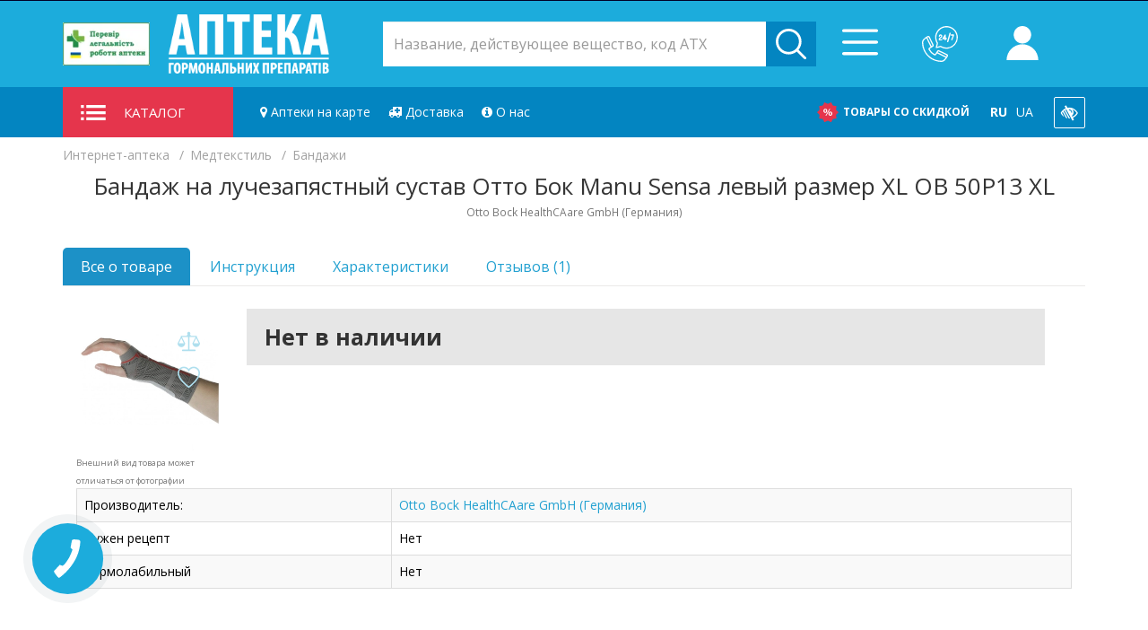

--- FILE ---
content_type: text/html; charset=utf-8
request_url: https://e-apteka.com.ua/ru/c143/c150/p15214
body_size: 57762
content:
<!DOCTYPE html>
<!--[if IE]><![endif]-->
<!--[if IE 8 ]><html dir="ltr" lang="ru" class="ie8"><![endif]-->
<!--[if IE 9 ]><html dir="ltr" lang="ru" class="ie9"><![endif]-->
<!--[if (gt IE 9)|!(IE)]><!-->
<html dir="ltr" lang="ru">
	<!--<![endif]-->
	<head>						

		<link rel="dns-prefetch" href="//ajax.googleapis.com">
		<link rel="dns-prefetch" href="//www.google.com">
		<link rel="dns-prefetch" href="//fonts.googleapis.com">
		<link rel="dns-prefetch" href="//www.googletagmanager.com">
		<link rel="dns-prefetch" href="//connect.facebook.net">
		<link rel="dns-prefetch" href="//img.e-apteka.com.ua">
		<link rel="dns-prefetch" href="//img0.e-apteka.com.ua">
		<link rel="dns-prefetch" href="//img1.e-apteka.com.ua">
		<link rel="dns-prefetch" href="//img2.e-apteka.com.ua">
		<link rel="dns-prefetch" href="//img3.e-apteka.com.ua">
		<link rel="dns-prefetch" href="//img4.e-apteka.com.ua">
		
		<link rel="preconnect" href="https://fonts.googleapis.com">
		<link rel="preconnect" href="https://fonts.gstatic.com" crossorigin>
		<link rel="preconnect" href="//img.e-apteka.com.ua">
		<link rel="preconnect" href="//img0.e-apteka.com.ua">
		<link rel="preconnect" href="//img1.e-apteka.com.ua">
		<link rel="preconnect" href="//img2.e-apteka.com.ua">
		<link rel="preconnect" href="//img3.e-apteka.com.ua">
		<link rel="preconnect" href="//img4.e-apteka.com.ua">

		<meta charset="UTF-8" />
		
		<link rel="manifest" href="/manifest.json?rand=251">
<script>
	function pushPWAEvent(eventAction){
		window.dataLayer = window.dataLayer || [];	
		
		dataLayer.push({
			event: 'PWA',
			eventCategory: 'PWA',
			eventAction: eventAction
		});
	}

	function pushAppMode(mode){
		window.dataLayer = window.dataLayer || [];	
		
		dataLayer.push({
			event: 'workmode',
			eventCategory: mode,
			eventAction: 'pageview'
		});
	}
	
	if ("Notification" in window) {
		console.log("[PWA] The Notifications API is supported");
	}
	
	if (Notification.permission === "granted") {
		console.log("[PWA] The user already accepted");
	}
	
	/* проверяем, ведроид ли это, чтоб не показывать на айфонах линк на гугл плей*/
	function isIphone(){		
		var ua = navigator.userAgent.toLowerCase();
		return (ua.indexOf("iphone") > -1 || ua.indexOf("ipad") > -1);				
	}
	
	/* Узнаем ширину экрана пользователя */
	function getUserWindowWidth(){
		return window.innerWidth || document.body.clientWidth;
	}
	
	/* проверяем, маленький ли экранчик */
	function isSmallScreen(){
		return (getUserWindowWidth() <= 480);
	}
	
	function sendSimpleXHRWithCallback(uri, done){
		let xhr = new XMLHttpRequest();
		xhr.open('GET', uri);
		xhr.setRequestHeader('X-Requested-With', 'XMLHttpRequest');
		
		xhr.onload = function() {
			console.log(xhr.response);
			done(JSON.parse(xhr.response));
		}
		
		xhr.send();
	}
	
	function sendSimpleXHR(uri){
		let xhr = new XMLHttpRequest();
		xhr.open('GET', uri);
		xhr.setRequestHeader('X-Requested-With', 'XMLHttpRequest');
		
		xhr.onload = function() {
			console.log(xhr.response);
		}
		
		xhr.send();
	}
	
	function sendInstallEvent(){	
		console.log('[PWA] Sending PWA install event to engine');				
		sendSimpleXHR('https://e-apteka.com.ua/index.php?route=eapteka/pwa/spi');			
	}
	
	
	function setPWASession(t){
		console.log('[PWA] Sending PWA session event to engine');				
		sendSimpleXHR('https://e-apteka.com.ua/index.php?route=eapteka/pwa/sps');
	}
	
	if ("serviceWorker" in navigator) {
		console.log("[PWA] ServiceWorker is in navigator, continue");
		if (navigator.serviceWorker.controller) {
			console.log("[PWA] active service worker found, no need to register");
			} else {
			navigator.serviceWorker
			.register("/sw.js?v=108", {scope: "/"})
			.then(function (reg) {
				console.log("[PWA] Service worker has been registered for scope: " + reg.scope);
			});
		}
		}  else {
		console.log("[PWA] ServiceWorker NOT in navigator, bad luck");		
	}
	
	let deferredPrompt = null;
	
	window.addEventListener('beforeinstallprompt', function(e) {			
		e.preventDefault(); 
		window.deferredPrompt = e;		
		pushPWAEvent('beforeinstallprompt');
		console.log('[PWA] EAPTEKA PWA APP beforeinstallprompt fired');			
		
		showInstallFooterBlock();
		showInstallListingBlock();
	});		
	
	function showPrompt(){
		
		let promptEvent = window.deferredPrompt;
		if (promptEvent) {
			
			pushPWAEvent('pwainstallbuttonclicked');
			promptEvent.prompt();
			promptEvent.userChoice.then(function(choiceResult){
				
				if (choiceResult.outcome === 'accepted') {
					pushPWAEvent('pwainstall');
					sendInstallEvent();
					localStorage.setItem('pwaaccepted', 'true');								
					console.log('[PWA] EAPTEKA PWA APP is installed');							
					} else {
					pushPWAEvent('beforeinstallpromptdeclined');
					localStorage.setItem('pwadeclined', 'true');
					console.log('[PWA] EAPTEKA PWA APP is not installed');
				}
				
				promptEvent = null;
				
			});
		}
		
	}
	
	/* Вешаем триггер установки pwa на кнопку  */
	function hangClickInstallEvent(elementID){
		let pwaInstallButton = document.getElementById(elementID);	
		
		if (pwaInstallButton != null){
			pwaInstallButton.addEventListener('click', async () => {
				showPrompt();
			});
		}
	}
	
	/* Проверить существование элемента и показать его, если существует  */
	function validateAndShowBlockByID(elementID){
		let elementBlock = document.getElementById(elementID);	
		
		if (elementBlock != null){
			elementBlock.style.display = 'block';
		}
	}
	
	/* Проверить существование элемента и скрыть его, если существует  */
	function validateAndHideBlockByID(elementID){
		let elementBlock = document.getElementById(elementID);	
		
		if (elementBlock != null){
			elementBlock.style.display = 'none';
		}
	}
	
	/* Триггер отправки в аналитику установки PWA приложения  */
	window.addEventListener('appinstalled', function(e) {
		pushPWAEvent('pwainstall');				
	});			
	
	/* Вешаем триггеры установки и отсылаем инфу о просмотре в аналитику */
	document.addEventListener("DOMContentLoaded", function() {
		
		/* При загрузке покажем блоки, ведущие на play store всем, кроме айфонов*/
		if (!isIphone()){
			validateAndShowBlockByID('footer_app_google_play');

			if (!isStandaloneAPP() && !isTWAApp()){
				validateAndShowBlockByID('top-temprorary-banner-wrap');
			}
		}
		
		hangClickInstallEvent('download_app');
		hangClickInstallEvent('footer_app_button');		
		
		if (!isTWAApp() && !isStandaloneAPP()){
			pushAppMode('browser');
		}

		if (isTWAApp()){
			console.log('[PWA] sending pwapageview event');
			pushPWAEvent('twapageview');
			pushAppMode('twa');
			setPWASession(true);
		}
		
		if (isStandaloneAPP()){
			console.log('[PWA] sending pwapageview event');
			pushPWAEvent('pwapageview');
			pushAppMode('pwa');
			setPWASession(true);
		}
	});
	
	/* Функция проверки запуска в режиме TWA / Android Native */
	function isTWAApp(){
		
		if (document.referrer.includes('android-app://')) {
			console.log('[PWA] display-mode is standalone: android-app/TWA');
			return true;
		}
		
		return false;
		
	}
	
	/* Функция проверки режима запуска приложения */
	function isStandaloneAPP(){
		if (window.matchMedia('(display-mode: standalone)').matches) {
			console.log('[PWA] display-mode is standalone: display-mode');
			return true;
		}
		
		/* Вынесли в отдельную функцию */
		if (document.referrer.includes('android-app://')) {
			console.log('[PWA] display-mode is standalone: android-app/TWA');
			//	return true;
		}
		
		if ('standalone' in navigator && window.navigator.standalone === true) {
			console.log('[PWA] display-mode is standalone:  window.navigator.standalone = true');
			return true;
		}
		
		console.log('[PWA] display-mode is not standalone');
		return false;
	}
	
	/* Отображение блока установки в футере */
	function showInstallFooterBlock(){
		
		/* Прячем блок с ссылкой на play store, только для мобильных */
		if (isSmallScreen()){
		//validateAndHideBlockByID('footer_app_google_play');
		}
		
		/* Показываем блок установки, только для мобильных */
		if (isSmallScreen()){
			validateAndShowBlockByID('footer_app');
		}
		
		/* Показываем кнопку в блоке "наши приложения" */
		validateAndShowBlockByID('footer_app_button');
	}
	
	/* Отображение блока установки в каталоге */
	function showInstallListingBlock(){
		
		/* Прячем блок с ссылкой на play store */
		if (isSmallScreen()){
			validateAndHideBlockByID('listing_app_google_play');
		}
		
		/* Показываем блок установки */
		if (isSmallScreen()){
			validateAndShowBlockByID('listing_app');
		}
	}
	
	/*проверка поддержки localStorage*/
	function localStorageSupported(){
		try {
			localStorage.setItem('lstest', 'lstest');
			localStorage.removeItem('lstest');
			return true;
			} catch(e) {
			return false;
		}
	}
</script>		
				
					<meta name="robots" content="index, follow" />
		
				
		<meta name="google-site-verification" content="Xj1IBpEpxR3c0bhDSGoxF0YtNpcn5qYkZ8pbbaa_5oE" />
		<meta name="viewport" content="width=device-width, height=device-height, initial-scale=1.0, minimum-scale=1.0, maximum-scale=5.0">
		<meta http-equiv="X-UA-Compatible" content="IE=edge">
		<title>Бандаж на лучезапястный сустав Отто Бок Manu Sensa левый размер ХL ОВ 50Р13 ХL  | E-apteka</title>
		<base href="https://e-apteka.com.ua/" />
		
		<link rel="apple-touch-icon" sizes="180x180" href="/pwa/icons/apple-touch-icon.png?v=bORwKrwnaR">
		<link rel="icon" type="image/png" sizes="32x32" href="/pwa/icons/favicon-32x32.png?v=bORwKrwnaR">
		<link rel="icon" type="image/png" sizes="194x194" href="/pwa/icons/favicon-194x194.png?v=bORwKrwnaR">
		<link rel="icon" type="image/png" sizes="192x192" href="/pwa/icons/android-chrome-192x192.png?v=bORwKrwnaR">
		<link rel="icon" type="image/png" sizes="16x16" href="/icons/favicon-16x16.png?v=bORwKrwnaR">
		<link rel="mask-icon" href="/pwa/icons/safari-pinned-tab.svg?v=bORwKrwnaR" color="#01a0c6">
		<link rel="shortcut icon" href="/favicon.ico?v=bORwKrwnaR">
		<meta name="msapplication-TileColor" content="#01a0c6">
		<meta name="msapplication-TileImage" content="/pwa/icons/mstile-144x144.png?v=bORwKrwnaR">
		<meta name="theme-color" content="#ffffff">
				
		<link href="https://fonts.googleapis.com/css2?family=Open+Sans:wght@400;700&display=swap" rel="stylesheet">		
		<link rel="preload" href="https://e-apteka.com.ua/catalog/view/javascript/font-awesome4.7/fonts/fontawesome-webfont.woff2" as="font" crossorigin>		
		
					<link rel="alternate" hreflang="ru-UA" href="https://e-apteka.com.ua/ru/c143/c150/p15214" />
					<link rel="alternate" hreflang="uk-UA" href="https://e-apteka.com.ua/c143/c150/p15214" />
				
					<meta name="description" content="Бандаж на лучезапястный сустав Отто Бок Manu Sensa левый размер ХL ОВ 50Р13 ХL  купить с доставкой товары категории: Бандажи.  Актуальная цена и наличие | E-apteka" />
		
		
		
		<script src="/catalog/view/javascript/jquery/jquery-2.1.1.min.js" type="text/javascript"></script>
		<script src="/catalog/view/javascript/bootstrap/js/bootstrap.min.js" type="text/javascript" async></script>

					<link href="https://e-apteka.com.ua/ru/c143/c150/p15214" rel="canonical" />
				
				<style>
			.b24-widget-button-position-top-left{bottom:100px!important;;left:20px!important;}
			.xdstickers_wrapper {position:absolute; z-index:1; color:#fff; line-height:2; border-radius:3px;}
			.xdstickers_wrapper.position_upleft {top:5px; left:15px; right:auto;}
			.xdstickers_wrapper.position_upright {top:5px; right:15px; left:auto;}
			.xdstickers {padding:0 10px; margin-bottom:5px;}
			.xdstickers{font-size: 11px;display: inline-block; border-radius: 4px;}
			@charset "UTF-8";
			button::-moz-focus-inner{padding:0;border:0}
			body{
				overflow-x: hidden;
			}
			html.vision img{
				-webkit-filter: grayscale(100%);
				filter: grayscale(100%);
			}
			.voice_search_btn{
				background: 0 0;
				border: 0;
				position: absolute;
				right: 56px;
				top: 0;
				bottom: 0;
				font-size: 18px;
				color: #1cacdc;
				width: 40px;
			}
			.voice_search_btn i{
				font-size: 18px;
			}
			.voice_search_btn.active{
				color: #0385c1;
			}
			body.vision * {
				color: #000000 !important;
				font-weight: 700;
				border-radius: 0 !important;
				border-color: #000 !important;
				-webkit-transition: 0s ease-in-out;
				-moz-transition: 0s ease-in-out;
				-ms-transition: 0s ease-in-out;
				-o-transition: 0s ease-in-out;
				transition: 0s ease-in-out;
				fill: #000 !important;
				background: #fff !important;
			}
			body.vision #cleversearch .autosearch-input{
				border: 2px solid #000;
			}
			body.vision .mobile-menu-wrap {
				background: rgba(0,0,0,.5) !important;
			}
			.text-warning{color: #FF7815!important;}
			.slider__arrows{width:90px;display:-webkit-box;display:-ms-flexbox;display:flex}
			.slider__arrows>:not(:last-child):after{content:"";display:block;width:1px;height:22px;background:#dcdcdc;position:absolute;top:50%;right:-6px;margin-top:-11px}
			.slider__arrow{width:32px;height:32px;position:relative;border-radius:50%;margin:0 6px}
			.slider__arrow .icon{position:absolute;top:50%;left:50%;-webkit-transform:translate(-50%,-50%);-ms-transform:translate(-50%,-50%);transform:translate(-50%,-50%);width:8px;height:14px;fill:#353535}
			.slider--tabs .slider__arrows{display:none}
			.slider-tab-nav__arrow{display:none;width:32px;height:32px;position:absolute;z-index:100;border-radius:50%;margin:0 6px;top:50%;margin-top:-16px}
			.slider-tab-nav__arrow .icon{position:absolute;top:50%;left:50%;-webkit-transform:translate(-50%,-50%);-ms-transform:translate(-50%,-50%);transform:translate(-50%,-50%);width:8px;height:14px;fill:#353535}
			.slider-tab-nav__arrow--prev{left:0}
			.slider-tab-nav__arrow--next{right:0}
			html{font-size:10px}
			body{font-family:"PragmaticaC",sans-serif;font-size:1.4rem;color:#000}
			h2,h3,h4{margin:0;padding:0}
			ul,li{list-style-type:none;margin:0;padding:0}
			img{max-width:100%;border-style:none;height:auto}
			a[href^="tel:"]{white-space:nowrap}
			p{color:#000;font-size:16px}
			
			.site{display:-webkit-box;display:-ms-flexbox;display:flex;-webkit-box-orient:vertical;-webkit-box-direction:normal;-ms-flex-direction:column;flex-direction:column;min-height:100vh}
			.site__content{-webkit-box-flex:1;-ms-flex-positive:1;flex-grow:1;margin-bottom:5rem}
			.header-call-back__text,.header-cart__title{position:relative;display:inline-block}
			.header-call-back__text:after,.header-cart__title:after{content:"";display:block;width:100%;height:2px;position:absolute;bottom:0;left:0;z-index:1;background:transparent -webkit-gradient(linear,left top,right top,color-stop(50%,transparent),color-stop(50%,#0385c1)) center center/6px;background:transparent -webkit-linear-gradient(left,transparent 50%,#0385c1 50%) center center/6px;background:transparent linear-gradient(90deg,transparent 50%,#0385c1 50%) center center/6px}
			.header{color:#fff;font-size:14px;top:-200px}
			.header .list-inline{margin-left:0}
			.header .compare__icon,.header .wishlist__icon{fill:#fff;width:20px;height:20px;position:relative;top:4px}
			.header .wishlist__icon{width:18px;height:18px}
			.header__top{background-color:#14a0d4}
			.header__top .dropdown-toggle{color:#fff}
			.header__account-icon{width:13px;height:15px;fill:#0385c1;margin-right:12px;position:relative;top:2px}
			.header__top-inner{display:-webkit-box;display:-ms-flexbox;display:flex;-webkit-box-pack:justify;-ms-flex-pack:justify;justify-content:space-between;-webkit-box-align:center;-ms-flex-align:center;align-items:center;min-height:36px;padding-bottom:3px}
			.header__top-left li,.header__top-right li{position:relative;padding:0}
			.header__top-left>li+li,.header__top-right>li+li{margin-left:15px;padding-left:15px}
			@media screen and (max-width:767px) {
				.voice_search_btn {right: 42px;}
				.header__top-left>li+li,.header__top-right>li+li{margin-left:7px;padding-left:7px}
			}
			.header__top-left>li+li:before,.header__top-right>li+li:before{content:"";display:block;width:1px;height:15px;background:#0385c1;position:absolute;top:50%;left:0;margin-top:-7.5px}
			@media screen and (max-width:767px) {
				.header__top-left{display:none}
			}
			.header__middle{background-color:#1cacdc;padding:26px 0 24px}
			@media screen and (max-width:1699px) {
				.header__middle{padding:20px 0}
			}
			.header__middle-inner{display:-webkit-box;display:-ms-flexbox;display:flex;-webkit-box-pack:justify;-ms-flex-pack:justify;justify-content:space-between;-webkit-box-align:center;-ms-flex-align:center;align-items:center;height:56px}
			.header__middle-inner>:not(:last-child){margin-right:30px}
			@media screen and (max-width:1699px) {
				.header__middle-inner>:not(:last-child){margin-right:20px}
			}
			@media screen and (max-width:767px) {
				.header__middle-inner{-ms-flex-wrap:wrap;flex-wrap:wrap;height:auto}
			}
			.header__col-logo{width:375px;min-width:280px}
			@media screen and (max-width:767px) {
				.header__col-logo{width:100%;margin-right:0!important;margin-bottom:18px;text-align:center}
			}
			@media screen and (max-width:767px) {
				.header__col-logo .logo__img{margin:0 auto}
			}
			.header__col-search{width:700px}
			@media screen and (max-width:767px) {
				.header__col-search{-webkit-box-flex:1;-ms-flex:1 0 calc(100% - 150px);flex:1 0 -webkit-calc(100% - 150px);flex:1 0 calc(100% - 150px);margin-right:5px!important}
			}
			.header__col-middle-btns{-webkit-box-flex:0;-ms-flex:0 0 420px;flex:0 0 420px}
			@media screen and (max-width:1199px) {
				.header__col-middle-btns{-webkit-box-flex:0;-ms-flex:0 0 auto;flex:0 0 auto}
			}
			@media screen and (max-width:767px) {
				.header__col-middle-btns{-webkit-box-flex:0;-ms-flex:0 0 110px;flex:0 0 110px}
			}
			.header__middle-btns{float:right;display:-webkit-box;display:-ms-flexbox;display:flex;-webkit-box-align:center;-ms-flex-align:center;align-items:center}
			.header__middle-btns li{padding:0}
			.header__middle-btns li+li{margin-left:3vw}
			@media screen and (max-width:1699px) {
				.header__middle-btns li+li{margin-left:15px}
			}
			.header__bottom{background-color:#0385c1}
			@media screen and (max-width:767px) {
				.header__bottom .container{padding-left:0}
			}
			.header__bottom-inner{display:-webkit-box;display:-ms-flexbox;display:flex;-webkit-box-pack:justify;-ms-flex-pack:justify;justify-content:space-between;-webkit-box-align:center;-ms-flex-align:center;align-items:center;position:relative}
			.header__bottom-inner>:not(:first-child){margin-left:30px}
			@media screen and (max-width:1699px) {
				.header__bottom-inner>:not(:first-child){margin-left:20px}
			}
			.header-call-back{position:relative;padding-left:50px}
			@media screen and (max-width:1199px) {
				.header-call-back{padding-left:0}
			}
			.header-call-back__icon{fill:#fff;width:34px;height:34px;position:absolute;top:0;left:0}
			@media screen and (max-width:1199px) {
				.header-call-back__icon{position:static}
			}
			@media screen and (max-width:767px) {
				.header-call-back__icon{width:30px;height:30px}
			}
			.header-call-back__phone{color:#fff;font-size:18px;font-weight:700;white-space:nowrap}
			@media screen and (max-width:1199px) {
				.header-call-back__phone{display:none}
			}
			.header-call-back__text{color:#353535;font-size:15px}
			@media screen and (max-width:1199px) {
				.header-call-back__text{display:none}
			}
			.header-cart{position:relative;padding-left:50px}
			@media screen and (max-width:1199px) {
				.header-cart{padding-left:0}
			}
			.header-cart__btn{background-color:transparent;border:none}
			.header-cart__total-count{width:24px;height:24px;background-color:#e5354c;border-radius:50%;color:#fff;font-size:12px;font-weight:700;line-height:24px;text-align:center;position:absolute;top:-7px;left:27px;z-index:1}
			@media screen and (max-width:1199px) {
				.header-cart__total-count{width:21px;height:21px;font-size:11px;line-height:21px}
			}
			.header-cart__icon{width:40px;height:34px;fill:#fff;position:absolute;top:0;left:0}
			@media screen and (max-width:1199px) {
				.header-cart__icon{position:static}
			}
			@media screen and (max-width:767px) {
				.header-cart__icon{width:35px;height:30px}
			}
			.header-cart__title{color:#353535;font-size:15px}
			@media screen and (max-width:1199px) {
				.header-cart__title{display:none}
			}
			.header-cart__total{display:block;color:#fff;font-size:18px;font-weight:700;white-space:nowrap}
			@media screen and (max-width:1199px) {
				.header-cart__total{display:none}
			}
			#cart .dropdown-menu{color:#353535;padding:0;border-top:3px solid #02a8f3}
			@media screen and (max-width:991px) {
				#cart .dropdown-menu{display:none}
			}
			#cart .dropdown-menu li{margin-left:0}
			.header-account__link{color:#14a0d4;font-size:14px;font-weight:400;line-height:22px}
			.header-account .dropdown-menu{width:100%;max-width:390px;padding:10px}
			@media screen and (max-width:991px) {
				.header-account .dropdown-menu{min-width:290px}
			}
			.header-account .dropdown-menu h2{color:#292836;font-size:22px;font-weight:900;text-align:center;margin-bottom:30px;letter-spacing:1.4px}
			.header-account .dropdown-menu .well{-webkit-box-shadow:none;box-shadow:none;background:#fff;margin:0;border:none;padding:40px 25px 10px}
			@media screen and (max-width:991px) {
				.header-account .dropdown-menu .well{padding:40px 12px 10px}
			}
			.header-account .dropdown-menu .form-group{margin-bottom:20px}
			.header-account .dropdown-menu .form-control{height:40px;border:1px solid #e6e6e6;background-color:#fff;border-radius:0;font-size:14px!important;font-weight:400;line-height:48px;letter-spacing:.7px}
			.header-account .dropdown-menu .bbtn{width:194px;height:50px;border-radius:5px;background-color:#1cacdc;color:#fff;font-size:14px;font-weight:700;line-height:48px;text-transform:uppercase;letter-spacing:2px;margin:0 auto 30px;padding:0;display:block}
			.social-login{color:#292836;font-size:14px;font-weight:400;line-height:22px;padding:12px 25px;border-top:1px solid #e6e6e6}
			@media screen and (max-width:991px) {
				.social-login{padding:12px}
			}
			.social-login li{display:inline-block;border-bottom:none!important}
			.social-login__link{display:inline-block;width:29px;height:29px;border-radius:50%;text-align:center;padding-top:5px}
			.social-login__link--fb{background:#1b60a6}
			.social-login__icon{width:20px;height:20px;fill:#fff}
			#cleversearch form{margin:0}
			.sosearchpro-wrapper{max-width:100%}
			.search__inner{position:relative}
			.select_category{position:absolute;top:0;left:0;background:#fff;border-radius:5px 0 0 5px}
			@media screen and (max-width:1199px) {
				.select_category{display:none}
			}
			.select_category:before{content:"";display:block;position:absolute;z-index:0;width:1px;height:22px;background:#efefef;top:50%;right:0;margin-top:-11px}
			.select_category:after{content:"тМ";position:absolute;right:12px;top:0;color:#a2a2a2;background:transparent;display:block;width:8px;height:100%;z-index:0;font-size:9px;line-height:40px}
			.select_category select{max-width:180px;line-height:38px;height:40px;color:#59595e;font-size:16px;font-weight:400;border-radius:5px 0 0 5px;border:none;-webkit-appearance:none;-moz-appearance:none;appearance:none;background:transparent;position:relative;z-index:10;padding-left:17px}
			@media screen and (max-width:1699px) {
				.select_category select{padding-left:5px;max-width:150px}
			}
			#cleversearch .autosearch-input{height:50px;border:none;border-radius:0px!important;color:#59595e;font-size:16px;font-weight:400;width:100%;padding-right:60px}
			@media screen and (max-width:1699px) {
				#cleversearch .autosearch-input{padding-right:50px}
			}
			@media screen and (max-width:1199px) {
				#cleversearch .autosearch-input{padding-left:10px;height:41px}
			}
			.sosearchpro-wrapper .input-group-btn{position:absolute;top:0;right:0;width:inherit;max-width:55px}
			@media screen and (max-width:1199px) {
				.sosearchpro-wrapper .input-group-btn{max-width:41px}
			}
			.sosearchpro-wrapper .button-search{height:40px;padding:7px 10px;border-radius:0 5px 5px 0;background:#0385c1;border:1px solid #0385c1;-webkit-box-shadow:none;box-shadow:none;max-width:56px}
			@media screen and (max-width:1199px) {
				.sosearchpro-wrapper .button-search{height:31px}
			}
			.sosearchpro-wrapper .button-search .icon{fill:#fff;max-width:100%;max-height:100%;position:static}
			@media screen and (max-width:1199px) {
				.owl-carousel.carousel{padding:0 50px}
			}
			.owl-carousel .item__image{max-height:45px;margin-bottom:25px;padding-right:15px}
			.owl-carousel .item__title{color:#353535;font-size:16px;font-weight:700;text-transform:uppercase;margin-bottom:20px;padding-right:15px}
			.owl-carousel .item__text{color:#59595e;font-size:15px;line-height:22px;margin-bottom:25px;padding-right:15px}
			.owl-carousel .item__link{color:#14a0d4;font-size:16px;line-height:22px;padding-right:15px}
			.owl-carousel .item__link-icon{width:22px;height:15px;fill:#1cacdc;position:relative;top:2px}
			@media screen and (max-width:767px) {
				.home-banner.owl-carousel{margin-left:-15px;width:-webkit-calc(100% + 30px);width:calc(100% + 30px)}
			}
			.featured-wrap{display:grid;grid-template-columns:repeat(3,1fr);grid-column-gap:30px;grid-row-gap:40px}
			@media screen and (max-width:1699px) {
				.featured-wrap{grid-template-columns:1fr 1fr}
			}
			@media screen and (max-width:767px) {
				.featured-wrap{grid-template-columns:1fr}
			}
			.featured{-webkit-box-shadow:0 3px 40px rgba(0,0,0,0.1);box-shadow:0 3px 40px rgba(0,0,0,0.1);border-radius:5px;border:1px solid #e6e6e6;background-color:#fff;overflow:hidden}
			.featured__header{height:46px;display:-webkit-box;display:-ms-flexbox;display:flex;-webkit-box-pack:justify;-ms-flex-pack:justify;justify-content:space-between;-webkit-box-align:center;-ms-flex-align:center;align-items:center;border-bottom:1px solid #e6e6e6}
			.featured__icon-wrap{width:52px;height:100%;position:relative;background-color:#1cacdc}
			.featured__icon{max-width:30px;max-height:30px;fill:#fff;position:absolute;top:50%;left:50%;-webkit-transform:translate(-50%,-50%);-ms-transform:translate(-50%,-50%);transform:translate(-50%,-50%)}
			.featured__title{-webkit-box-flex:1;-ms-flex:1;flex:1;padding:0 25px;color:#353535;font-size:16px;font-weight:700;text-transform:uppercase;white-space:nowrap;overflow:hidden;text-overflow:ellipsis}
			@media screen and (max-width:1199px) {
				.featured__title{padding:0 0 0 12px}
			}
			.featured__arrows{width:90px;display:-webkit-box;display:-ms-flexbox;display:flex}
			.featured__arrows>:not(:last-child):after{content:"";display:block;width:1px;height:22px;background:#dcdcdc;position:absolute;top:50%;right:-6px;margin-top:-11px}
			.featured__arrow{width:32px;height:32px;position:relative;border-radius:50%;margin:0 6px}
			.featured__arrow .icon{position:absolute;top:50%;left:50%;-webkit-transform:translate(-50%,-50%);-ms-transform:translate(-50%,-50%);transform:translate(-50%,-50%);width:8px;height:14px;fill:#353535}
			.featured__item{padding:20px 15px 30px}
			.featured__item .product-layout{max-width:210px;margin:0 auto}
			.dropdown-menu{-webkit-box-shadow:none!important;box-shadow:none!important;border-radius:0px!important;background-color:#fff;padding:18px 12px}
			.language-list{display:block;text-transform:uppercase}
			.language-list .dropdown-menu{padding:10px 12px}
			.language-list li+li{margin-left:15px;margin-top:5px}
			@media screen and (max-width:767px) {
				.language-list li+li{margin-left:0}
			}
			.language-list form{margin:0}
			.language-select{background-color:transparent;border:none;display:inline;padding:0;margin:0;text-transform:uppercase}
			.language-select.is-active{font-weight:700}
			.language-select-dropdown .language-select{color:#353535;font-size:14px;text-align:left}
			.social__item+.social__item{margin-left:15px}
			.social__link{display:block}
			.social__icon{fill:#fff;width:20px;height:20px;position:relative;top:4px}
			.modal-msg{display:none;position:fixed;width:70%;z-index:99999;padding:20px 10px;text-align:center;left:15%;top:40%;-webkit-box-shadow:0 3px 100px rgba(0,0,0,0.5);box-shadow:0 3px 100px rgba(0,0,0,0.5);border-radius:5px;border:1px solid #e6e6e6;background-color:#fff;font-size:18px}
			.modal-msg__close{position:absolute;top:0;right:0;z-index:1;opacity:.8;padding:5px}
			.modal-msg__close-icon{width:16px;height:16px;fill:#000}
			.catalog{position:relative}
			.catalog__heding{height:100%;background-color:#e5354c;text-transform:uppercase;padding:0 20px;line-height:56px;width:350px;display:-webkit-box;display:-ms-flexbox;display:flex;-webkit-box-align:center;-ms-flex-align:center;align-items:center;font-size:15px}
			@media screen and (max-width:1699px) {
				.catalog__heding{max-width:190px}
			}
			.catalog__heding__icon{width:28px;height:17px;fill:#fff;margin-right:20px}
			.catalog__list-wrap{position:absolute;top:100%;left:0;z-index:11;display:none;-webkit-box-shadow:0 3px 40px rgba(0,0,0,0.1);box-shadow:0 3px 40px rgba(0,0,0,0.1);border:1px solid #e6e6e6;background-color:#fff;padding:25px 0;width:350px}
			@media screen and (max-width:991px) {
				.catalog__list-wrap{width:320px}
			}
			@media screen and (min-width:1699px) {
				.common-home .catalog__list-wrap{display:block}
			}
			.header-bottom-nav{width:100%;font-size:0;-webkit-box-flex:1;-ms-flex:1;flex:1}
			@media screen and (max-width:1199px) {
				.header-bottom-nav{display:none}
			}
			.header-bottom-nav a{font-size:16px;font-weight:500;padding:0 20px;line-height:56px;color:#fff;display:inline-block;position:relative}
			.header-bottom-nav a:last-child{padding-right:0}
			@media screen and (max-width:1699px) {
				.header-bottom-nav a{padding:0 14px}
			}
			.header-bottom-nav a+a:before{content:"";display:block;width:1px;height:22px;background:#14a0d4;position:absolute;top:50%;left:0;margin-top:-11px}
			.header-bottom-links{font-size:0;white-space:nowrap;display:-webkit-box;display:-ms-flexbox;display:flex}
			@media screen and (max-width:1199px) {
				.header-bottom-links{margin-left:auto!important}
			}
			@media screen and (max-width:767px) {
				.header-bottom-links{display:none}
			}
			.header-bottom-links a{padding:0 15px;display:-webkit-inline-box;display:-ms-inline-flexbox;display:inline-flex;color:#fff;text-transform:uppercase;font-size:14px;font-weight:700;line-height:56px;-webkit-box-align:center;-ms-flex-align:center;align-items:center}
			.header-bottom-links a:last-child{padding-right:0}
			.header-bottom-links__icon{margin-right:12px}
			.header__mob-menu-btn{display:none;color:#fff;font-size:17px;font-weight:400;line-height:42px;margin-right:0}
			@media screen and (max-width:1199px) {
				.header__mob-menu-btn{display:block}
			}
			.header__mob-menu{position:absolute;z-index:10;top:100%;right:0;background-color:#14a0d4;max-height:0;overflow:hidden;padding:0 30px;display:none}
			@media screen and (max-width:1199px) {
				.header__mob-menu{display:block}
			}
			@media screen and (max-width:767px) {
				.header__mob-menu{right:-15px}
			}
			.mob-menu__list{margin-bottom:30px}
			.mob-menu__phone-list{color:#fff;font-size:15px;font-weight:400;line-height:30px;margin-bottom:40px}
			.bbtn{display:inline-block;text-decoration:none;color:#fff;background-color:#14a0d4;border:1px solid #14a0d4;border-radius:5px;font-size:13px;line-height:13px;font-weight:700;text-transform:uppercase;text-align:center;padding:5px 10px;height:38px}
			.product-layout{text-align:center}
			.product-layout__image{margin-bottom:15px}
			.product-layout__image img{margin:0 auto}
			.product-page__content{margin-bottom:10px;}
			.product-layout__name,.product-layout__name a{color:#353535;font-size:15px;line-height:1.25em;height:2.6em;overflow:hidden;text-overflow:ellipsis;}			
			.banner-2{padding:65px 0}
			.banner-2__item{position:relative;margin-bottom:25px}
			.banner-2__content{position:absolute;top:0;left:0;bottom:0;max-width:300px;padding-left:50px;display:-webkit-box;display:-ms-flexbox;display:flex;-webkit-box-orient:vertical;-webkit-box-direction:normal;-ms-flex-direction:column;flex-direction:column;-webkit-box-pack:center;-ms-flex-pack:center;justify-content:center}
			.banner-2__content>:not(:last-child){margin-bottom:25px}
			@media screen and (max-width:580px) {
				.banner-2__content{max-width:none;bottom:auto;padding:50px 25px 0;width:100%}
			}
			.banner-2__title{color:#353535;font-size:36px;font-weight:700;line-height:36px}
			.banner-2__text{color:#59595e;font-size:18px;font-weight:400}
			.banner-2__link{color:#1cacdc;font-size:16px;font-weight:400;line-height:22px}
			.banner-2__link-icon{width:22px;height:15px;fill:#1cacdc;position:relative;top:2px}
			@media screen and (max-width:580px) {
				.banner-2__img{text-align:right;background:#f3f3f3;border-radius:5px}
			}
			@media screen and (max-width:580px) {
				.banner-2__img img{display:inline-block}
				.product-item.tmp_single_slider {
					grid-column-gap: 7px;
					grid-row-gap: 7px;
				}
				.product-item.tmp_single_slider .product-layout__caption .price{
					margin-bottom: 0;
				}
				.product-item.tmp_single_slider .button-group {
					align-items: center;
					flex-wrap: wrap;
					grid-column-start: 1;
					grid-column-end: 3;
					grid-row-start: 2;
					grid-row-end: 2;
					width: 100%;
					display: flex;
				}
				.product-item.tmp_single_slider .product-layout__image {
					grid-column-start: 1;
					grid-column-end: 1;
					grid-row-start: 1;
					grid-row-end: 2;
					margin: auto;
				}
				.product-item.tmp_single_slider .product-layout__image img {
					margin: 0 auto;
					border-radius: 20px;
					max-height: 107px;
					object-fit: contain;
				}
				.product-item.tmp_single_slider .button-group .product-layout__btn-cart{
					margin: 0;
					flex-grow: 1;
					width: auto;
					gap: 10px;
				}
				.product-item.tmp_single_slider .product-layout__caption .product-layout__name a {
					display: -webkit-box;
					-webkit-line-clamp: 3;
					-webkit-box-orient: vertical;
					overflow: hidden;
					text-overflow: ellipsis;
					max-height: 100%;
				}
				.product-item.tmp_single_slider .product-layout__caption .product-layout__name__wrap {
					height: 50px;
					margin-bottom: 10px;
				}
				.product-item.tmp_single_slider .product-layout__caption .product-layout__name{
					max-height: 100%;
				}

			}
			@media screen and (max-width:767px) {
				#carousel0 .item{text-align:center}
				.owl-carousel .item__image{margin:0 auto 20px}
			}
			@media screen and (min-width:1280px) {
				.common-home .featured-wrap .featured.js-featured{max-height:465px;overflow:hidden}
			}
			.header__mob-menu-btn.js-mob-menu-btn,.header__mobile,.show-mobile-search .mobile-main-menu{display:none}
			.show-mobile-menu{overflow:hidden!important}
			.mobile-main-menu{background:transparent;border:0;align-items:center;justify-content:center; margin-right: 5px;}
			.mobile-main-menu svg{width:40px;height:40px;fill:#fff}
			.show-mobile-menu .mobile-menu-wrap{opacity:1}
			.mobile-menu-wrap{opacity:0;position:fixed;left:0;right:0;bottom:0;top:0;z-index:99999;background:rgba(0,0,0,.5);transition:.3s ease-in-out}
			.mobile-main-menu-close{position:fixed;bottom:50px;right:3%;width:50px;height:50px;background:#fff;z-index:999999;border-radius:50%;border:0;display:none;align-items:center;justify-content:center;transition:.3s ease-in-out}
			.show-mobile-menu .mobile-main-menu-close{display:flex}
			.mobile-main-menu-close:after{content:'';display:block;width:16px;height:16px;filter:brightness(0.2);background-image:url([data-uri]);background-size:cover}
			.mobile-menu-wrap .mobile-menu__list{background-color:#fff;height:auto;min-height:100%;width:82%;max-width:450px;transition:.3s ease-in-out}
			.show-mobile-menu .mobile-menu-wrap .mobile-menu__list{overflow-y:scroll;height:100%}
			.header.is-fixed .mobile-menu-wrap .header__logo{display:block!important}
			.header.is-fixed .header__col-lic{display:none!important}
			#catalog_mobile .catalog__list-wrap{width:100%;display:block;position:unset;padding:0;margin:20px 0;box-shadow:unset;border:0}
			#catalog_mobile .catalog__list>.catalog__list-item:not(:last-child){border-bottom:1px solid #e6e6e64f}
			#catalog_mobile .catalog__list-icon{left:5px}
			#catalog_mobile .catalog__list-link:active .catalog__list-icon,#catalog_mobile .catalog__list-link:focus .catalog__list-icon,#catalog_mobile .catalog__list-link:hover .catalog__list-icon{fill:#14a0d4}
			.show-mobile-menu.modal-open .modal{overflow-x:hidden;overflow-y:auto;z-index:999999!important;background:#000000a8;margin:auto}
			.show-mobile-menu .modal-backdrop.in{opacity:0}
			.header__mobile{background-color:#0385c1;align-items:center;grid-template-columns:50px 1fr 50px;grid-column-gap:15px;padding:10px}
			.header__mobile.logged{grid-template-columns:50px 1fr 40px 50px}
			.header__mobile.logged .logged-mobile-header{text-align:center}
			.header__mobile.logged .logged-mobile-header svg{margin:0;width:25px;height:25px}
			.header__mobile .button-search{background:#1cacdc!important;border-color:#1cacdc!important}
			.header__mobile .header__col-search{width:100%}
			.mobile-menu-wrap .mob-head-menu{background-color:#0385c1;display:flex;align-items:center;justify-content:space-between;padding:20px 10px}
			.mobile-menu-wrap .mob-head-menu .dropdown-toggle{color:#fff;font-weight:600}
			.mobile-menu-wrap .lang{width:50px;margin-left:30px}
			.mobile-menu-wrap .mob-menu__contacts{margin:20px 0;grid-template-columns:1fr 1fr}
			.mobile-menu-wrap .mob-menu__message-list{display:flex;margin:15px 0;justify-content:space-evenly}
			.mobile-menu-wrap .mob-menu__message-list a{display:flex;align-items:center;color:#525252;font-size:14px;font-weight:400;line-height:1;padding:5px 10px}
			.mobile-menu-wrap .mob-menu__message-list a svg{width:40px;height:45px;margin-right:7px}
			.mobile-menu__list .mob-menu__list{margin-bottom:15px}
			.mobile-menu-wrap .mob-menu__list a{color:#525252;font-size:15px;font-weight:400;margin-bottom:8px;padding:5px}
			.mobile-menu-wrap .mob-wishlist li a{color:#525252;font-size:15px;font-weight:400;margin-bottom:0;padding:5px;display:block}
			.mobile-menu-wrap .mob-menu__list a .fa{width:25px;text-align:center;margin-right:5px;font-size:17px}
			.mobile-menu-wrap .header-bottom-links__icon{margin-right:10px;width:25px;height:25px;object-fit:contain}
			.dropdown.header__account li a{font-size: 18px}
			.mobile-menu-wrap .mob-wishlist li svg,.dropdown.header__account li a svg{margin-right:10px;width:25px;height:20px;object-fit:contain;fill:#525252}
			.dropdown.header__account li a i{font-size: 20px;margin-right:14px;width: 25px;}
			.mobile-menu-wrap .mob-menu__social{display:flex}
			.mobile-menu-wrap .mob-menu__social .social__item{margin:0 5px}
			.mobile-menu-wrap .social__icon{fill:#525252;width:40px;height:25px}
			.mobile-menu-wrap .header__account-icon,.mobile-menu-wrap .head_menu .do-popup-element i{fill:#cfcfcf;width:30px;height:20px;color:#cfcfcf;font-size:20px;text-align:center;margin-right:12px}
			.mobile-menu-wrap .head_menu .do-popup-element,.mobile-account span,.cardModal_mob .do-popup-element{color:#515151;padding:10px 5px;font-size:15px;display:block;border-bottom:1px solid #f7f7f7}
			.cardModal_mob .do-popup-element{display:flex!important}
			.cardModal_mob .do-popup-element b{font-weight:400;display:block;font-size:12px;color:#9a9a9a}
			.mobile-menu-wrap .mob-menu__phone-list{margin:0}
			.mobile-menu-wrap .mob-menu__phone-list a{color:#525252;font-size:15px;font-weight:400;line-height:1;padding:5px 10px;display:flex;align-items: center;margin-bottom:10px}
			.mobile-menu-wrap .mob-menu__phone-list a svg{margin-right: 10px;}
			.mobile-menu-wrap .mobile-callback{width:100%;margin-top:10px;border:0;padding:13px;background:#0385c1}
			.mobile-menu-wrap .catalog__list-wrap .level_1 > .topmenu{display:none!important}
			.mobile-menu-wrap .language-list li+li{margin-left:0}
			.show-mobile-menu #loginModal{z-index:999999!important;top:25px!important;left:0;right:0;max-height:90vh;overflow:scroll}
			.show-mobile-login #mobile-logged,.show-mobile-cardModal .cardModal_wrap{display:block;position:fixed;z-index:999999;left:0;right:0;top:0;bottom:0;background:#00000042}
			.show-mobile-cardModal .cardModal_wrap #cardModal{top:40px!important}
			.show-mobile-cardModal .main-overlay-popup{display:none!important}
			.show-mobile-cardModal .mobile-main-menu-close{z-index:9999}
			.show-mobile-cardModal .mobile-menu-wrap{overflow:hidden!important}
			.mobile-account{position:relative}
			.dropdown.header__account.open>.dropdown-menu{width:210px}
			.dropdown.header__account.open>.dropdown-menu li{margin:0!important}
			.dropdown.header__account a,.dropdown.header__account li a{color:#525252;font-size:14px;font-weight:700;line-height:1;padding:5px 10px;display:block}
			.dropdown.header__account a > svg.header__account-icon{position:unset;margin:0;width:30px;height:30px}
			.dropdown.header__account li>a:hover,.dropdown.header__account a:hover{text-decoration:underline;background-color:unset;background-image:unset;opacity:1;color:#525252}
			#cardModal{display:none}
			@media screen and (max-width:768px) {
				.mobile-menu-wrap .dropdown-backdrop,.dropdown.header__account{display:none!important}
				.header__top,.header__middle,.header__bottom{display:none}
				.mobile-main-menu{display:flex}
				.header__mobile{display:grid}
				.show-mobile-menu{padding-right:0}
				.show-mobile-menu.modal-open .modal .modal-dialog{margin-left:auto;margin-right:auto}
				.mobile-menu-wrap .catalog__list-wrap .level_1 > .topmenu{display:unset!important}
			}
			@media screen and (min-width: 765px){
				
				#catalog_mobile .catalog__list > .catalog__list-item .catalog__list-link .catalog__list-arrow-wrap{
					opacity: 0;	
				}
			}
			@media screen and (max-width:480px) {
				.product-layout__image .xdstickers_wrapper{
					display: flex;
					max-width: 123px;
					top: 15px;
					flex-wrap: wrap;
				}
				.product-layout__image .xdstickers {
					font-size: 9px;
				}
				.header.is-fixed{
					z-index: 1000 !important;
				}
				.mobile-menu-wrap .catalog__list-link,.mobile-menu-wrap .head_menu .do-popup-element,.mobile-account span,.cardModal_mob .do-popup-element{font-size:14px}
				#ratingBadgeContainer{position:unset!important;z-index:0!important;height:70px;border:1px none #f5f5f5;z-index:2147483647;position:fixed;right:0;bottom:0;box-shadow:#a20000 -1px 1px 3px;text-indent:0;margin:10px 0 0!important;margin-top:0;padding:0;background:transparent none repeat scroll 0 0;float:none;line-height:normal;font-size:1px;vertical-align:baseline;display:inline-block;width:165px;height:54px}
				#ratingBadgeContainer iframe{position:static!important}
			}
			
			@keyframes lds-rolling {
				0%{-webkit-transform:translate(-50%,-50%) rotate(0deg);transform:translate(-50%,-50%) rotate(0deg)}
				100%{-webkit-transform:translate(-50%,-50%) rotate(360deg);transform:translate(-50%,-50%) rotate(360deg)}
			}
			@-webkit-keyframes lds-rolling {
				0%{-webkit-transform:translate(-50%,-50%) rotate(0deg);transform:translate(-50%,-50%) rotate(0deg)}
				100%{-webkit-transform:translate(-50%,-50%) rotate(360deg);transform:translate(-50%,-50%) rotate(360deg)}
			}
			.lds-rolling{position:relative;text-align:center}
			.lds-rolling div,.lds-rolling div:after{position:absolute;width:160px;height:160px;border:20px solid #bbcedd;border-top-color:transparent;border-radius:50%}
			.lds-rolling div{-webkit-animation:lds-rolling 1s linear infinite;animation:lds-rolling 1s linear infinite;top:100px;left:100px}
			.lds-rolling div:after{-webkit-transform:rotate(90deg);transform:rotate(90deg)}
			.lds-rolling{width:200px!important;height:200px!important;-webkit-transform:translate(-100px,-100px) scale(1) translate(100px,100px);transform:translate(-100px,-100px) scale(1) translate(100px,100px);margin:0 auto}
			.col-pd-15{padding-left:15px;padding-right:15px}
			.col-mb-10{margin-bottom:10px}
			#boc_order hr{margin-top:0;margin-bottom:15px}
			.boc_product_info > div{line-height:120px}
			.boc_product_info > div > img{max-height:120px;margin:0 auto}
			.boc_product_info > div > img,.boc_product_info > div > div,.boc_product_info > div > p{display:inline-block;line-height:normal;vertical-align:middle}
			#boc_order .checkbox{margin-top:0;padding:0 10px;border:1px solid transparent;border-radius:6px}
			#boc_order .checkbox.has-error{border-color:#a94442}
			@media (max-width: 767px) {
				.boc_product_info > div{line-height:normal;text-align:center}
			}
		</style>		
		<script>(function(w,d,s,l,i){w[l]=w[l]||[];w[l].push({'gtm.start':
		new Date().getTime(),event:'gtm.js'});var f=d.getElementsByTagName(s)[0],
		j=d.createElement(s),dl=l!='dataLayer'?'&l='+l:'';j.async=true;j.src=
		'https://www.googletagmanager.com/gtm.js?id='+i+dl;f.parentNode.insertBefore(j,f);
		})(window,document,'script','dataLayer','GTM-K3MKBK7');</script>

							

		<style>
			.a11y-bar{position:relative;z-index:1000;background:#fff;border-bottom:1px solid #e5e7eb;padding:10px 12px;display: flex;justify-content: center;}
			.a11y-row{display:flex;gap:24px;align-items:center;flex-wrap:wrap}
			.a11y-group{display:flex;gap:8px;align-items:center}
			.a11y-btn{border:1px solid #1f2937;background:#fff;padding:4px 10px;line-height:1;border-radius:4px;cursor:pointer}
			.a11y-btn:disabled{opacity:.5;cursor:not-allowed}
			.a11y-primary{background:#0f172a;color:#fff}
			.a11y-bold{font-weight:700}
			.a11y-big{font-size:18px}
			.a11y-swatch{width:28px;height:28px;border:1px solid #1f2937;border-radius:4px;cursor:pointer;background:#f8fafc;}
			.a11y-swatch::after{content:"Ц";color:#000;display:block;text-align:center;line-height:26px}
			.a11y-swatch.a11y-wb{background:#000 !important}
			.a11y-swatch.a11y-wb::after{content:"Ц";color:#fff;display:block;text-align:center;line-height:26px}
			.a11y-swatch.a11y-bw{background:#fff !important}
			.a11y-swatch.a11y-bw::after{content:"ц";color:#000;display:block;text-align:center;line-height:26px}
			.a11y-swatch.a11y-blue{background:#bfdbfe !important}
			.a11y-swatch.a11y-blue::after{content:"ц";color:#063462;display:block;text-align:center;line-height:26px}
			.a11y-swatch.a11y-brown{background:#f7f3d6 !important}
			.a11y-swatch.a11y-brown::after{content:"ц";color:#706e62;display:block;text-align:center;line-height:26px}
			.a11y-swatch.a11y-sepia{background:#4d3b19 !important}
			.a11y-swatch.a11y-sepia::after{content:"ц";color:#a9e44d;display:block;text-align:center;line-height:26px}



				html[class*="a11y-theme-"],
				html[class*="a11y-theme-"] * {
					border-color: #444 !important;
					box-shadow: none !important;
					text-shadow: none !important;
					fill: currentColor !important;
					stroke: currentColor !important;
					filter: none !important;
				}

				/* ===== Білий текст на чорному ===== */
				html.a11y-theme-wb,
				html.a11y-theme-wb * {
					background: #000 !important;
					background-color: #000 !important;
					color: #fff !important;
				}
				html.a11y-theme-wb img,
				html.a11y-theme-wb svg,
				html.a11y-theme-wb video,
				html.a11y-theme-wb [style*="background-image"] {
					filter: grayscale(1) brightness(0.8) contrast(1.1) !important;
				}

				/* ===== Чорний текст на білому ===== */
				html.a11y-theme-bw,
				html.a11y-theme-bw * {
					background: #fff !important;
					background-color: #fff !important;
					color: #000 !important;
				}
				html.a11y-theme-bw img,
				html.a11y-theme-bw svg,
				html.a11y-theme-bw video,
				html.a11y-theme-bw [style*="background-image"] {
					filter: grayscale(1) brightness(1) contrast(1) !important;
				}

				/* ===== Блакитна тема ===== */
				html.a11y-theme-blue,
				html.a11y-theme-blue * {
					background: #9dd1ff !important;
					background-color: #9dd1ff !important;
					color: #063462 !important;
				}
				html.a11y-theme-blue img,
				html.a11y-theme-blue svg,
				html.a11y-theme-blue video,
				html.a11y-theme-blue [style*="background-image"] {
					filter: grayscale(0.8) brightness(0.95) contrast(1.05) !important;
				}

				/* ===== Коричнева тема ===== */
				html.a11y-theme-brown,
				html.a11y-theme-brown * {
					background: #f7f3d6 !important;
					background-color: #f7f3d6 !important;
					color: #4d4b43 !important;
				}
				html.a11y-theme-brown img,
				html.a11y-theme-brown svg,
				html.a11y-theme-brown video,
				html.a11y-theme-brown [style*="background-image"] {
					filter: grayscale(0.8) brightness(0.95) contrast(1.05) !important;
				}

				/* ===== Сепія ===== */
				html.a11y-theme-sepia,
				html.a11y-theme-sepia * {
					background: #3b2716 !important;
					background-color: #3b2716 !important;
					color: #a9e44d !important;
				}
				html.a11y-theme-sepia img,
				html.a11y-theme-sepia svg,
				html.a11y-theme-sepia video,
				html.a11y-theme-sepia [style*="background-image"] {
					filter: sepia(1) brightness(0.9) contrast(1.05) !important;
				}


				.a11y-theme-wb .a11y-swatch::after{
					color: #fff;
				}
				.a11y-theme-wb .a11y-swatch.a11y-bw::after{
					color: #000;
				}


			html.a11y-theme-wb #a11yBar{color: #000;}

			html.a11y-img-grayscale [style*="background-image"],
			html.a11y-img-grayscale img, 
			html.a11y-img-grayscale svg,
			html.a11y-img-grayscale video{
				filter:grayscale(1)!important;
			}     
			
			html.a11y-img-grayscale #a11yBar,
			html.a11y-img-grayscale #a11yBar *{filter:none!important;}  
			html.a11y-img-off img{display:none!important}


			#a11yBar[hidden]{display:none}
			html.a11y-open .a11y-bar{top:0}

			html.a11y-enabled .logo__img.img-responsive{content-visibility:auto}

			html.a11y-img-color [style*="background-image"],
			html.a11y-img-color img, 
			html.a11y-img-color svg,
			html.a11y-img-color video{
			    filter: grayscale(0) brightness(1) contrast(1) !important;
			} 





		</style>		

	</head>
	<body class="product-product-15214">
		<!-- Google Tag Manager (noscript) -->
		<noscript><iframe src="https://www.googletagmanager.com/ns.html?id=GTM-K3MKBK7"
		height="0" width="0" style="display:none;visibility:hidden"></iframe></noscript>
		<!-- End Google Tag Manager (noscript) -->
		
				<div id="a11yBar" class="a11y-bar" hidden>
		  <div class="a11y-row">
		    <div class="a11y-group">
		      <span>Шрифт:</span>
		      <button type="button" id="a11y-font-dec" class="a11y-btn">A</button>
		      <button type="button" id="a11y-font-reset" class="a11y-btn a11y-bold">A</button>
		      <button type="button" id="a11y-font-inc" class="a11y-btn a11y-big">A</button>
		    </div>

		    <div class="a11y-group">
		      <span>Колір:</span>
		      <button type="button" class="a11y-swatch a11y-wb" data-theme="wb" title="Білий на чорному"></button>
		      <button type="button" class="a11y-swatch a11y-bw" data-theme="bw" title="Чорний на білому"></button>
		      <button type="button" class="a11y-swatch a11y-brown" data-theme="brown" title="Коричневий"></button>
		      <button type="button" class="a11y-swatch a11y-blue" data-theme="blue" title="Блакитна"></button>
		      <button type="button" class="a11y-swatch a11y-sepia" data-theme="sepia" title="Сепія"></button>
		    </div>

		    <div class="a11y-group">
		      <span>Фото:</span>
		      <button type="button" class="a11y-btn" data-images="grayscale">ЧБ</button>
		      <button type="button" class="a11y-btn" data-images="color">Колір</button>
		      <button type="button" class="a11y-btn" data-images="off">Вимк.</button>
		    </div>

		    <div class="a11y-group">
		      <button type="button" id="a11y-disable" class="a11y-btn a11y-primary">Повна версія</button>
		    </div>
		  </div>
		</div>
		<div class="site">
			<header class="site__header header">
				<div class="header__fixed-container">
																		<div><div class="wrap" style="background-color:#000027;">
	<div class="container">
		<div class="row">

			<style>
				#top-temprorary-banner{font-size:18px;}
				#top-temprorary-banner img{width:150px;}
				@media only screen and (max-width: 992px){
					#top-temprorary-banner{font-size:14px;}
					#top-temprorary-banner img{width:100px;}
				}
			</style>

			<div class="col-sm-12 col-md-12 text-center"  id="top-temprorary-banner-wrap">

				
				<div id="banner0" class="swiper" style="background-color:">
					<div class="swiper-wrapper">
											</div>
				</div>

				
		</div>
	</div>
</div>
<script>
	window.dataLayer = window.dataLayer || [];
	console.log('dataLayer.push ' + 'promoView');
	dataLayer.push({
		'ecommerce': {
			'promoView': {
				'promotions': [                   
									]
				}
			}
		});
	</script></div>
																
					<div class="header__middle">
						<div class="container">
							<div class="header__middle-inner">								
								<div class="header__col-lic hidden-md hidden-xs">
									<a href="https://www.dls.gov.ua/%d1%80%d0%b5%d1%94%d1%81%d1%82%d1%80-%d1%81%d1%83%d0%b1%d1%94%d0%ba%d1%82%d1%96%d0%b2-%d0%b3%d0%be%d1%81%d0%bf%d0%be%d0%b4%d0%b0%d1%80%d1%8e%d0%b2%d0%b0%d0%bd%d0%bd%d1%8f-%d1%8f%d0%ba%d1%96/" target="_blank" rel="nofollow noindex" noindex nofollow><img src="https://img3.e-apteka.com.ua/img/a046b/a046b82e5aada105ae25518535f4e908x140x70x50.webp" alt="Перевірити ліцензію" /></a>
								</div>
								<div class="header__col-logo">									
									<div class="header__logo logo">
										<a href="https://e-apteka.com.ua/ru/" class="logo__link"><img class="logo__img img-responsive" width="180" src="https://e-apteka.com.ua/image/data/logo_eaptekav2.png" title="Аптека гормональних препаратів" alt="Аптека гормональних препаратів"></a>
									</div>
								</div>
								<div class="header__col-search">
									<style>
	.box-price .price{
		padding-right: 7px;
	}
	.autosearch-input{
		position: relative;
	}
	.dropdown_search{
		background: #fff;
		padding: 5px;
		position: absolute;
		z-index: 2;
		margin-top: 10px;
	}
	li.srch__link{
		padding: 5px 0;
	}
	.mouseover{
		background: #dce4f2;
	}
	.mouseover a{
		color: #12336c;
		font-weight: 400;
	}
	.media-body.no-border-bottom{
		border-bottom: 0px;
	}
	.media-body.category{
		font-size:16px;
	}
	.media-body.category img{
		margin-right: 8px;
	}
	.dropdown-menu{
		color: #23a1d1;
	}
	.clear-search{
		position: absolute;
		right: 50px;
		top: 0;
		bottom: 0;
		width: 23px;
		margin: auto;
		cursor: pointer;
		background: #fff;
		display: flex;
		align-items: center;
	}
	.clear-search i{
		font-size: 23px;
		color: #359DCD;
	}

	.clear-search {
		right: 100px;
	}
	#cleversearch .detect_btn{
		display: none;
	}
	@media screen and (max-width:767px) {
		.clear-search {
			right: 80px;
		}
		#cleversearch .detect_btn{
			display: block;
		    background: 0 0;
		    border: 0;
		    position: absolute;
		    right: 82px;
		    top: 0;
		    bottom: 0;
		    font-size: 22px;
		    color: #1cacdc;
		    width: 40px;
		}
		.voice_search_btn,
		.voice_search_btn i,
		#cleversearch .detect_btn i{
			font-size: 22px;
		}
		.clear-search {
		    right: 126px;
		}
	}
</style>
<div id="cleversearch" class="sosearchpro-wrapper ">
	<div id="search" class="search__inner">
		<form1 id="main-search-form" action="https://e-apteka.com.ua/ru/poisk-medikamentov/">
			<input class="autosearch-input form-control" type="text" value="" size="50" autocomplete="off" placeholder="Название, действующее вещество, код АТХ" name="search" id="main-search">	
			<button class="detect_btn" onClick="initScanner();"><i class="fa fa-barcode"></i></button>
			<ul class="dropdown-menu"></ul>
			<span class="clear-search" id="search-status" style="display: none;">
				<i class="fa fa-times"></i>
			</span>
			<span class="input-group-btn">
				<button class="button-search btn btn-default btn-lg" name="submit_search1" id="submit_search1"><svg height="34" width="34" class="icon button-search__icon"><use xlink:href="catalog/view/theme/default/img/sprite/symbol/sprite.svg#search"></use></svg></button>

				<script>
					$('button#submit_search1').on('click',
						function() {
							var e = $("#main-search").val();
							console.log( encodeURIComponent(e));
							if (e.length > 0){
								let srchurl = "https://e-apteka.com.ua/ru/poisk-medikamentov/?search=" + encodeURIComponent(e);
								document.location = srchurl;
							}
						});
					</script>
				</span>			
			</div>	
		</form>
	</div>
	<script type="text/javascript">
		(function($) {
			$.fn.SearchAutoComplete = function(option) {
				return this.each(function() {
					this.timer = null;
					that = this;
					this.items = new Array();

					$.extend(this, option);

					$(this).attr('autocomplete', 'off');

					$(this).on('focus', function() {
						this.request();
					});

					$(this).on('blur', function(e) {
						setTimeout(function(object) {
							object.hide();
						}, 200, this);
					});

					$(this).on('keydown', function(event) {
						switch(event.keyCode) {
							case 27:
							this.hide();
							break;
							default:
							this.request();
							break;
						}
					});					

					this.show = function() {
						var pos = $(this).position();

						/*
						if (document.body.clientWidth >= parseInt($('#main-search').width()) * 2){
							$(this).siblings('ul.dropdown-menu').css({
							top: pos.top + $(this).outerHeight(),
							left: '-50%',
							width: '200%'
						});
						} else {
							$(this).siblings('ul.dropdown-menu').css({
							top: pos.top + $(this).outerHeight(),
							left: pos.left
						});							
						}
						*/

						$(this).siblings('ul.dropdown-menu').css({
							top: pos.top + $(this).outerHeight(),
							left: pos.left
						});		

						$(this).siblings('ul.dropdown-menu').show();
					}

					this.hide = function() {
						$(this).siblings('ul.dropdown-menu').hide();		
					}

					this.request = function() {
						clearTimeout(this.timer);

						this.timer = setTimeout(function(object) {
							object.source($(object).val(), $.proxy(object.response, object));
						}, 500, this);
					}

					this.response = function(json) {
						html = '';

						if (json.emptyquery){

							if (json['histories']){

								html += '<li class="media">';
								html += '	<div class="media-body no-border-bottom">';
								html += '	 		<span><b>Моя история поиска</b></span>';
								html += '	</div>';
								html += '</li>';

								$.each(json['histories'], function(i, item){
									that.items[item['value']] = item;									

									html += '<li class="media">';
									html += '	<div class="media-body">';
									html += '		<a href="' + item['href'] + '">';								
									html += '	 		<span><i class="fa fa-clock-o"></i> ' +  item['text'] + ' <span style="color:grey">('+ item['date_added'] +')</span></span>';
									html += '		</a>';									
									html += '	</div>';
									html += '	<div class="media-right" style="padding-right:10px;">';
									html += '		<i class="fa fa-times" style="cursor:pointer;" onclick="$.get(\'https://e-apteka.com.ua/index.php?route=eapteka/smartsearch/clear&id=' + item['id'] + '\', function(){ $(\'#main-search\').trigger(\'keydown\'); });"></i>';
									html += '	</div>';
									html += '</li>';
								});
							}


							if (json['populars']){

								html += '<li class="media">';
								html += '	<div class="media-body no-border-bottom">';
								html += '	 		<span><b>Популярные запросы</b></span>';
								html += '	</div>';
								html += '</li>';

								$.each(json['populars'], function(i, item){
									that.items[item['value']] = item;

									html += '<li class="media">';
									html += '	<div class="media-body">';
									html += '			<a href="' + item['href'] + '">';
									html += '	 			<span><i class="fa fa-search"></i> ' +  item['text'] + ' <span style="color:grey">('+ item['results'] +')</span></span>';
									html += '			</a>';
									html += '	</div>';
									html += '</li>';
								});
							}

						} else if (parseInt(json.total) == 0){
							
							$('form#main-search-form').attr('action', 'https://e-apteka.com.ua/ru/poisk-medikamentov/');						
							html += '<li class="media">';
							html += '	<div class="media-body category">';
							html += '		<span>😥 Ничего не найдено</span>';
							html += '	</div>';
							html += '</li>';

						} else {

							if (json['s']){
								$.each(json['s'], function(i, item){
									that.items[item['value']] = item;

									html += '<li class="media">';
									html += '	<div class="media-body">';
									html += '		<a href="' + item['href'] + '">';
									html += '	 		<span><i class="fa fa-search"></i> ' +  item['name'] + '</span>';
									html += '		</a>';
									html += '	</div>';
									html += '</li>';
								});
							}

							if (json['co']){
								$.each(json['co'], function(i, item){
									that.items[item['value']] = item;

									html += '<li class="media" title="' + item['name'] + '">';					
									html += '	<div class="media-body category">';								
									html += '		<a href="' + item['href'] + '">';
									if (item['image']){
										html += '<img src="'+ item['image'] +'" width="50px" height="50px" />';
									}
									html += '<span>' + item['name'] + '</span>';
									html += '</a>';
									if (item['tip']){
										html += ' 		<br />';
										html += '		<small class="label label-success">' + item['tip'] + '</small>';
									}
									html += '	</div>';
									html += '</li>';
									html += '<li class="clearfix"></li>';
								});
							}

							if (json['c']){
								$.each(json['c'], function(i, item){
									that.items[item['value']] = item;

									html += '<li class="media" title="' + item['name'] + '">';					
									html += '	<div class="media-body category">';		
									html += '		<i class="fa fa-search"></i> ';						
									html += '		<a href="' + item['href'] + '">';
									html += '<span>' + item['name'] + '</span>';
									html += '</a>';
									if (item['tip']){
										html += ' 		<br />';
										html += '		<small class="label label-success">' + item['tip'] + '</small>';
									}
									html += '	</div>';
									html += '</li>';
									html += '<li class="clearfix"></li>';
								});
							}

							if (json['p']){
								$.each(json['p'], function(i, item){
									that.items[item['value']] = item;

									html += '<li class="media" title="' + item['name'] + '" onClick="window.location.href='+'\''+ item['href'] +'\''+'">';					

									html += '<div class="media-body">';
									if(parseInt(item['stock']) > 0 && item['price']){
										html += '<a href="' + item['href'] + '"><span>' + item['name'] + '</span></a>';
									} else {
										html += '<a href="' + item['href'] + '" style="color:grey;"><span>' + item['name'] + '</span></a>';
									}
									if (item['tip']){
										html += '<br />';
										html += '<span class="label label-success">' + item['tip'] + '</span>';
									}
									html += '</div>';
									if(parseInt(item['stock']) > 0 && item['price']){
										html += '	<div class="media-right"><div class="box-price">';
										if (item['special']) {
											html += '<span class="price price-new">' + item['special'] + '</span> <span class="price price-old" style="text-decoration:line-through;">' + item['price'] + '</span>';
										} else {

											if (item['count_of_parts'] && item['count_of_parts']!=1 && item['price_of_part']){
												html += '<span class="price price-full"><i>'+ item['text_full_pack'] + '</i>'+ item['price'] +'</span>';
												html += '<span class="price price-part"><i>' + item['text_part_pack'] + '</i>'+ item['price_of_part'] +'</span>';

											} else {
												html += '<span class="price">'+item['price']+'</span>';
											}
										}							
										html += '	</div></div>';
									} else {
										html += '	<div class="media-right"><div class="box-price" style="color:grey;">';
										html += 'Нет в наличии';
										html += '	</div></div>';										
									}
									html += '</li>';

									if (item['analog']){
										$.each(item['analog'], function(k, analog){
												html += '<li class="media" title="' + analog['name'] + '" onClick="window.location.href='+'\''+ analog['href'] +'\''+'">';	
												html += '<div class="media-body text-success">';
												html += '<a href="' + analog['href'] + '" class="text-success">✔️ Есть аналог: <b>' + analog['name'] + '</b></a>';
												html += '</div>';

												html += '	<div class="media-right"><div class="box-price">';
												if (item['special']) {
														html += '<span class="price price-new text-success">' + analog['special'] + '</span> <span class="price price-old" style="text-decoration:line-through;">' + item['price'] + '</span>';
													} else {

													if (item['count_of_parts'] && analog['count_of_parts']!=1 && analog['price_of_part']){
														html += '<span class="price price-full"><i>'+ analog['text_full_pack'] + '</i>'+ analog['price'] +'</span>';
														html += '<span class="price price-part"><i>' + analog['text_part_pack'] + '</i>'+ analog['price_of_part'] +'</span>';
													} else {
														html += '<span class="price" style="color:#3c763d!important;">'+analog['price']+'</span>';
													}
												}							
												html += '	</div></div>';
												html += '</li>';			
										});
									}


									html += '<li class="clearfix"></li>';
								});
							}
					
							html += '<li class="search__li-btn-show-all"><a href="' + json.full_search_uri +  '"><button class="search__btn-show-all" id="submit_search2" name="submit_search2">Посмотреть все результаты</button></a></li>';						
						}

						if (html) {
							this.show();
						} else {
							this.hide();
						}

						$(this).siblings('ul.dropdown-menu').html(html);																			
				}
			});
}
})(window.jQuery);

$(document).ready(function() {
	var total = 0;
	var character = 0;

	$('#search input').bind('input', function(){
		if($(this).val().length >= 1){
			$('#search #clear-search').show();
		} else {
			$('#search #clear-search').hide();
		}
	});
	
	if($('#search input').val().length >= 1){
		$('#search #search-status').show();
	} else {
		$('#search #search-status').hide();
	}
	
	$('#search .clear-search').on('click', function(event) {
		$('#main-search').val('');
		$('#search.dropdown-menu').css('display','none');
		$(this).hide();
	});

	$('#cleversearch').find('input[name=\'search\']').SearchAutoComplete({
		delay: 500,
		source: function(request, response) {

			if(request.length >= character){
				$.ajax({ 
					url: 'https://e-apteka.com.ua/ru/smartsearch/?query='+encodeURIComponent(request),
					dataType: 'json',
					beforeSend: function(){
						$('#search #search-status').show();
						$(this).siblings('ul.dropdown-menu').html('');
						$('#search #search-status i').removeClass('fa-times fa-spinner fa-spin').addClass('fa-spinner fa-spin');
					},								
					success: function(json) {
						$('#search #search-status').show();
						$('#search #search-status i').removeClass('fa-times fa-spinner fa-spin').addClass('fa-times');
						response(json);						
					}					
				});
			}
		},
	});
});

$('#cleversearch').on('click', function(e){
	var et = e.target;
	var li = $(et).closest('.media');
	var link = li.find('a.media-left').attr('href');
	if ( link ) 
		document.location.href = link;
});

</script>										</div>
								<div class="header__col-middle-btns">
									<ul id="list-inline_btn" class="list-inline header__middle-btns">

										<li class="header__mobile-main-menu header-mobile-main-menu">	
											<button class="desktop mobile-main-menu">
												<svg height="384pt" viewBox="0 -53 384 384" width="384pt" xmlns="http://www.w3.org/2000/svg"><path d="m368 154.667969h-352c-8.832031 0-16-7.167969-16-16s7.167969-16 16-16h352c8.832031 0 16 7.167969 16 16s-7.167969 16-16 16zm0 0"/><path d="m368 32h-352c-8.832031 0-16-7.167969-16-16s7.167969-16 16-16h352c8.832031 0 16 7.167969 16 16s-7.167969 16-16 16zm0 0"/><path d="m368 277.332031h-352c-8.832031 0-16-7.167969-16-16s7.167969-16 16-16h352c8.832031 0 16 7.167969 16 16s-7.167969 16-16 16zm0 0"/></svg>
											</button>
										</li>

										
										<li class="header__col-search_btn_mob" style="display: none;">
											<button><svg class="icon button-search__icon"><use xlink:href="/catalog/view/theme/default/img/sprite/symbol/sprite.svg#search"></use></svg></button>
										</li>
										<li class="call-back-wrap">
											<div class="header__call-back header-call-back">
												<div class="header-call-back__link">
													<a class="call_href dropdown-toggle" data-toggle="dropdown">
														<svg class="header-call-back__icon" id="Слой_1" data-name="Слой 1" width="34" height="34" xmlns="http://www.w3.org/2000/svg" viewBox="0 0 34 33.98"><defs><style>.cls-133{fill:#fff;}</style></defs><path class="cls-133" d="M18.08,34c-7.42-.46-12.95-3.88-16.32-10.61A17.66,17.66,0,0,1,0,15.61a4.25,4.25,0,0,1,.89-2.69A11.73,11.73,0,0,1,5.23,9.55a1.66,1.66,0,0,1,2.21.9c1,2.13,2.07,4.26,3.1,6.38l.24.51a1.73,1.73,0,0,1-.7,2.46L7.8,21.23c-.48.3-.53.51-.26,1a9.43,9.43,0,0,0,4.2,4.2c.49.24.7.18,1-.28l1.47-2.33a1.7,1.7,0,0,1,2.35-.69l7,3.38A1.69,1.69,0,0,1,24.32,29a13.21,13.21,0,0,1-2.7,3.64A4.48,4.48,0,0,1,18.08,34Zm-3.79-8.14-.65,1a1.7,1.7,0,0,1-2.36.63,10.58,10.58,0,0,1-4.79-4.79,1.69,1.69,0,0,1,.64-2.38l1-.63-4-8.2a9.73,9.73,0,0,0-2.24,2,3,3,0,0,0-.74,2.18,32.21,32.21,0,0,0,.4,3.54,17.23,17.23,0,0,0,17,13.63,2.73,2.73,0,0,0,1.16-.26,7.32,7.32,0,0,0,2.76-2.71ZM5.09,10.89l4,8.17.24-.14c.65-.4.69-.55.36-1.23L6.46,11c-.25-.52-.51-.6-1-.33Zm9.82,14,8.16,4,.13-.23c.36-.65.29-.87-.36-1.18L21,26.56l-4.88-2.37c-.46-.22-.68-.16-.95.26C15.07,24.58,15,24.71,14.91,24.87Z" transform="translate(0 -0.01)"/><path class="cls-133" d="M34,10.78a10.81,10.81,0,0,1-9.4,10.64A10.52,10.52,0,0,1,18,20.15a.93.93,0,0,0-.76-.11c-1.12.3-2.26.58-3.39.85-.58.15-.91-.19-.77-.77.29-1.17.59-2.33.86-3.5a.81.81,0,0,0-.08-.55A10.75,10.75,0,1,1,33.79,8.85C33.9,9.48,33.93,10.13,34,10.78ZM14.37,19.59l.38-.08,2.63-.67a1,1,0,0,1,.84.13,9.37,9.37,0,0,0,6,1.35,9.6,9.6,0,1,0-9.26-4.67,1.25,1.25,0,0,1,.16,1C14.84,17.63,14.62,18.59,14.37,19.59Z" transform="translate(0 -0.01)"/><path class="cls-133" d="M22.64,11.31c.89.07,1.11.18,1.13.56s-.19.5-1.12.62c0,.44.13,1-.6,1.09-.39,0-.51-.24-.56-1.12-.48,0-1,0-1.46,0a.68.68,0,0,1-.71-.29c-.17-.3,0-.54.14-.78l2-3.05c.17-.27.37-.48.71-.38s.44.38.43.72C22.63,9.55,22.64,10.42,22.64,11.31Zm-1.75,0h.6v-.9Z" transform="translate(0 -0.01)"/><path class="cls-133" d="M17,12.46h1.55c.42,0,.68.22.68.56s-.25.57-.66.57H16.49c-.42,0-.61-.22-.64-.63a2.06,2.06,0,0,1,1-2.1,12.14,12.14,0,0,0,1-.74.55.55,0,0,0,.23-.71.53.53,0,0,0-.57-.33.55.55,0,0,0-.51.54c-.06.41-.32.63-.66.57a.61.61,0,0,1-.46-.75,1.69,1.69,0,0,1,3.2-.56,1.64,1.64,0,0,1-.37,2c-.44.38-.92.7-1.37,1.06a3.89,3.89,0,0,0-.38.43Z" transform="translate(0 -0.01)"/><path class="cls-133" d="M24.48,15.29a.59.59,0,0,1-.68-.74c.47-1.68,1-3.36,1.43-5,.27-.92.53-1.84.79-2.75a.67.67,0,0,1,.45-.52.6.6,0,0,1,.74.76c-.73,2.59-1.48,5.17-2.21,7.75A.65.65,0,0,1,24.48,15.29Z" transform="translate(0 -0.01)"/><path class="cls-133" d="M29.16,9.07H27.83c-.41,0-.67-.23-.66-.57s.25-.56.67-.56q1,0,2,0c.55,0,.79.35.6.86-.53,1.45-1.08,2.89-1.62,4.33-.15.38-.44.54-.76.42a.58.58,0,0,1-.3-.82L29,9.43C29.08,9.33,29.11,9.22,29.16,9.07Z" transform="translate(0 -0.01)"/></svg>
													</a>
																																						<ul class="dropdown-menu message-list">
																											<li>
																														<a href="tel:+38 (068) 345-01-31" class="header-call-back__phone">
																<svg class="" id="Слой_1" data-name="Слой 1" width="35" height="35" xmlns="http://www.w3.org/2000/svg" viewBox="0 0 34 33.98"><defs><style>.cls-134{fill:#0385c1;}</style></defs><path class="cls-134" d="M18.08,34c-7.42-.46-12.95-3.88-16.32-10.61A17.66,17.66,0,0,1,0,15.61a4.25,4.25,0,0,1,.89-2.69A11.73,11.73,0,0,1,5.23,9.55a1.66,1.66,0,0,1,2.21.9c1,2.13,2.07,4.26,3.1,6.38l.24.51a1.73,1.73,0,0,1-.7,2.46L7.8,21.23c-.48.3-.53.51-.26,1a9.43,9.43,0,0,0,4.2,4.2c.49.24.7.18,1-.28l1.47-2.33a1.7,1.7,0,0,1,2.35-.69l7,3.38A1.69,1.69,0,0,1,24.32,29a13.21,13.21,0,0,1-2.7,3.64A4.48,4.48,0,0,1,18.08,34Zm-3.79-8.14-.65,1a1.7,1.7,0,0,1-2.36.63,10.58,10.58,0,0,1-4.79-4.79,1.69,1.69,0,0,1,.64-2.38l1-.63-4-8.2a9.73,9.73,0,0,0-2.24,2,3,3,0,0,0-.74,2.18,32.21,32.21,0,0,0,.4,3.54,17.23,17.23,0,0,0,17,13.63,2.73,2.73,0,0,0,1.16-.26,7.32,7.32,0,0,0,2.76-2.71ZM5.09,10.89l4,8.17.24-.14c.65-.4.69-.55.36-1.23L6.46,11c-.25-.52-.51-.6-1-.33Zm9.82,14,8.16,4,.13-.23c.36-.65.29-.87-.36-1.18L21,26.56l-4.88-2.37c-.46-.22-.68-.16-.95.26C15.07,24.58,15,24.71,14.91,24.87Z" transform="translate(0 -0.01)"></path><path class="cls-134" d="M34,10.78a10.81,10.81,0,0,1-9.4,10.64A10.52,10.52,0,0,1,18,20.15a.93.93,0,0,0-.76-.11c-1.12.3-2.26.58-3.39.85-.58.15-.91-.19-.77-.77.29-1.17.59-2.33.86-3.5a.81.81,0,0,0-.08-.55A10.75,10.75,0,1,1,33.79,8.85C33.9,9.48,33.93,10.13,34,10.78ZM14.37,19.59l.38-.08,2.63-.67a1,1,0,0,1,.84.13,9.37,9.37,0,0,0,6,1.35,9.6,9.6,0,1,0-9.26-4.67,1.25,1.25,0,0,1,.16,1C14.84,17.63,14.62,18.59,14.37,19.59Z" transform="translate(0 -0.01)"></path><path class="cls-134" d="M22.64,11.31c.89.07,1.11.18,1.13.56s-.19.5-1.12.62c0,.44.13,1-.6,1.09-.39,0-.51-.24-.56-1.12-.48,0-1,0-1.46,0a.68.68,0,0,1-.71-.29c-.17-.3,0-.54.14-.78l2-3.05c.17-.27.37-.48.71-.38s.44.38.43.72C22.63,9.55,22.64,10.42,22.64,11.31Zm-1.75,0h.6v-.9Z" transform="translate(0 -0.01)"></path><path class="cls-134" d="M17,12.46h1.55c.42,0,.68.22.68.56s-.25.57-.66.57H16.49c-.42,0-.61-.22-.64-.63a2.06,2.06,0,0,1,1-2.1,12.14,12.14,0,0,0,1-.74.55.55,0,0,0,.23-.71.53.53,0,0,0-.57-.33.55.55,0,0,0-.51.54c-.06.41-.32.63-.66.57a.61.61,0,0,1-.46-.75,1.69,1.69,0,0,1,3.2-.56,1.64,1.64,0,0,1-.37,2c-.44.38-.92.7-1.37,1.06a3.89,3.89,0,0,0-.38.43Z" transform="translate(0 -0.01)"></path><path class="cls-134" d="M24.48,15.29a.59.59,0,0,1-.68-.74c.47-1.68,1-3.36,1.43-5,.27-.92.53-1.84.79-2.75a.67.67,0,0,1,.45-.52.6.6,0,0,1,.74.76c-.73,2.59-1.48,5.17-2.21,7.75A.65.65,0,0,1,24.48,15.29Z" transform="translate(0 -0.01)"></path><path class="cls-134" d="M29.16,9.07H27.83c-.41,0-.67-.23-.66-.57s.25-.56.67-.56q1,0,2,0c.55,0,.79.35.6.86-.53,1.45-1.08,2.89-1.62,4.33-.15.38-.44.54-.76.42a.58.58,0,0,1-.3-.82L29,9.43C29.08,9.33,29.11,9.22,29.16,9.07Z" transform="translate(0 -0.01)"></path></svg>
																+38 (068) 345-01-31															</a>
															
																														<a href="tel:+38 (050) 345-01-31" class="header-call-back__phone">
																<svg class="" id="Слой_1" data-name="Слой 1" width="30" height="30" xmlns="http://www.w3.org/2000/svg" viewBox="0 0 34 33.98"><defs><style>.cls-134{fill:#0385c1;}</style></defs><path class="cls-134" d="M18.08,34c-7.42-.46-12.95-3.88-16.32-10.61A17.66,17.66,0,0,1,0,15.61a4.25,4.25,0,0,1,.89-2.69A11.73,11.73,0,0,1,5.23,9.55a1.66,1.66,0,0,1,2.21.9c1,2.13,2.07,4.26,3.1,6.38l.24.51a1.73,1.73,0,0,1-.7,2.46L7.8,21.23c-.48.3-.53.51-.26,1a9.43,9.43,0,0,0,4.2,4.2c.49.24.7.18,1-.28l1.47-2.33a1.7,1.7,0,0,1,2.35-.69l7,3.38A1.69,1.69,0,0,1,24.32,29a13.21,13.21,0,0,1-2.7,3.64A4.48,4.48,0,0,1,18.08,34Zm-3.79-8.14-.65,1a1.7,1.7,0,0,1-2.36.63,10.58,10.58,0,0,1-4.79-4.79,1.69,1.69,0,0,1,.64-2.38l1-.63-4-8.2a9.73,9.73,0,0,0-2.24,2,3,3,0,0,0-.74,2.18,32.21,32.21,0,0,0,.4,3.54,17.23,17.23,0,0,0,17,13.63,2.73,2.73,0,0,0,1.16-.26,7.32,7.32,0,0,0,2.76-2.71ZM5.09,10.89l4,8.17.24-.14c.65-.4.69-.55.36-1.23L6.46,11c-.25-.52-.51-.6-1-.33Zm9.82,14,8.16,4,.13-.23c.36-.65.29-.87-.36-1.18L21,26.56l-4.88-2.37c-.46-.22-.68-.16-.95.26C15.07,24.58,15,24.71,14.91,24.87Z" transform="translate(0 -0.01)"></path><path class="cls-134" d="M34,10.78a10.81,10.81,0,0,1-9.4,10.64A10.52,10.52,0,0,1,18,20.15a.93.93,0,0,0-.76-.11c-1.12.3-2.26.58-3.39.85-.58.15-.91-.19-.77-.77.29-1.17.59-2.33.86-3.5a.81.81,0,0,0-.08-.55A10.75,10.75,0,1,1,33.79,8.85C33.9,9.48,33.93,10.13,34,10.78ZM14.37,19.59l.38-.08,2.63-.67a1,1,0,0,1,.84.13,9.37,9.37,0,0,0,6,1.35,9.6,9.6,0,1,0-9.26-4.67,1.25,1.25,0,0,1,.16,1C14.84,17.63,14.62,18.59,14.37,19.59Z" transform="translate(0 -0.01)"></path><path class="cls-134" d="M22.64,11.31c.89.07,1.11.18,1.13.56s-.19.5-1.12.62c0,.44.13,1-.6,1.09-.39,0-.51-.24-.56-1.12-.48,0-1,0-1.46,0a.68.68,0,0,1-.71-.29c-.17-.3,0-.54.14-.78l2-3.05c.17-.27.37-.48.71-.38s.44.38.43.72C22.63,9.55,22.64,10.42,22.64,11.31Zm-1.75,0h.6v-.9Z" transform="translate(0 -0.01)"></path><path class="cls-134" d="M17,12.46h1.55c.42,0,.68.22.68.56s-.25.57-.66.57H16.49c-.42,0-.61-.22-.64-.63a2.06,2.06,0,0,1,1-2.1,12.14,12.14,0,0,0,1-.74.55.55,0,0,0,.23-.71.53.53,0,0,0-.57-.33.55.55,0,0,0-.51.54c-.06.41-.32.63-.66.57a.61.61,0,0,1-.46-.75,1.69,1.69,0,0,1,3.2-.56,1.64,1.64,0,0,1-.37,2c-.44.38-.92.7-1.37,1.06a3.89,3.89,0,0,0-.38.43Z" transform="translate(0 -0.01)"></path><path class="cls-134" d="M24.48,15.29a.59.59,0,0,1-.68-.74c.47-1.68,1-3.36,1.43-5,.27-.92.53-1.84.79-2.75a.67.67,0,0,1,.45-.52.6.6,0,0,1,.74.76c-.73,2.59-1.48,5.17-2.21,7.75A.65.65,0,0,1,24.48,15.29Z" transform="translate(0 -0.01)"></path><path class="cls-134" d="M29.16,9.07H27.83c-.41,0-.67-.23-.66-.57s.25-.56.67-.56q1,0,2,0c.55,0,.79.35.6.86-.53,1.45-1.08,2.89-1.62,4.33-.15.38-.44.54-.76.42a.58.58,0,0,1-.3-.82L29,9.43C29.08,9.33,29.11,9.22,29.16,9.07Z" transform="translate(0 -0.01)"></path></svg>
																+38 (050) 345-01-31															</a>
															
																														<a href="tel:+38 (073) 345-01-31" class="header-call-back__phone">
																<svg class="" id="Слой_1" data-name="Слой 1" width="30" height="30" xmlns="http://www.w3.org/2000/svg" viewBox="0 0 34 33.98"><defs><style>.cls-134{fill:#0385c1;}</style></defs><path class="cls-134" d="M18.08,34c-7.42-.46-12.95-3.88-16.32-10.61A17.66,17.66,0,0,1,0,15.61a4.25,4.25,0,0,1,.89-2.69A11.73,11.73,0,0,1,5.23,9.55a1.66,1.66,0,0,1,2.21.9c1,2.13,2.07,4.26,3.1,6.38l.24.51a1.73,1.73,0,0,1-.7,2.46L7.8,21.23c-.48.3-.53.51-.26,1a9.43,9.43,0,0,0,4.2,4.2c.49.24.7.18,1-.28l1.47-2.33a1.7,1.7,0,0,1,2.35-.69l7,3.38A1.69,1.69,0,0,1,24.32,29a13.21,13.21,0,0,1-2.7,3.64A4.48,4.48,0,0,1,18.08,34Zm-3.79-8.14-.65,1a1.7,1.7,0,0,1-2.36.63,10.58,10.58,0,0,1-4.79-4.79,1.69,1.69,0,0,1,.64-2.38l1-.63-4-8.2a9.73,9.73,0,0,0-2.24,2,3,3,0,0,0-.74,2.18,32.21,32.21,0,0,0,.4,3.54,17.23,17.23,0,0,0,17,13.63,2.73,2.73,0,0,0,1.16-.26,7.32,7.32,0,0,0,2.76-2.71ZM5.09,10.89l4,8.17.24-.14c.65-.4.69-.55.36-1.23L6.46,11c-.25-.52-.51-.6-1-.33Zm9.82,14,8.16,4,.13-.23c.36-.65.29-.87-.36-1.18L21,26.56l-4.88-2.37c-.46-.22-.68-.16-.95.26C15.07,24.58,15,24.71,14.91,24.87Z" transform="translate(0 -0.01)"></path><path class="cls-134" d="M34,10.78a10.81,10.81,0,0,1-9.4,10.64A10.52,10.52,0,0,1,18,20.15a.93.93,0,0,0-.76-.11c-1.12.3-2.26.58-3.39.85-.58.15-.91-.19-.77-.77.29-1.17.59-2.33.86-3.5a.81.81,0,0,0-.08-.55A10.75,10.75,0,1,1,33.79,8.85C33.9,9.48,33.93,10.13,34,10.78ZM14.37,19.59l.38-.08,2.63-.67a1,1,0,0,1,.84.13,9.37,9.37,0,0,0,6,1.35,9.6,9.6,0,1,0-9.26-4.67,1.25,1.25,0,0,1,.16,1C14.84,17.63,14.62,18.59,14.37,19.59Z" transform="translate(0 -0.01)"></path><path class="cls-134" d="M22.64,11.31c.89.07,1.11.18,1.13.56s-.19.5-1.12.62c0,.44.13,1-.6,1.09-.39,0-.51-.24-.56-1.12-.48,0-1,0-1.46,0a.68.68,0,0,1-.71-.29c-.17-.3,0-.54.14-.78l2-3.05c.17-.27.37-.48.71-.38s.44.38.43.72C22.63,9.55,22.64,10.42,22.64,11.31Zm-1.75,0h.6v-.9Z" transform="translate(0 -0.01)"></path><path class="cls-134" d="M17,12.46h1.55c.42,0,.68.22.68.56s-.25.57-.66.57H16.49c-.42,0-.61-.22-.64-.63a2.06,2.06,0,0,1,1-2.1,12.14,12.14,0,0,0,1-.74.55.55,0,0,0,.23-.71.53.53,0,0,0-.57-.33.55.55,0,0,0-.51.54c-.06.41-.32.63-.66.57a.61.61,0,0,1-.46-.75,1.69,1.69,0,0,1,3.2-.56,1.64,1.64,0,0,1-.37,2c-.44.38-.92.7-1.37,1.06a3.89,3.89,0,0,0-.38.43Z" transform="translate(0 -0.01)"></path><path class="cls-134" d="M24.48,15.29a.59.59,0,0,1-.68-.74c.47-1.68,1-3.36,1.43-5,.27-.92.53-1.84.79-2.75a.67.67,0,0,1,.45-.52.6.6,0,0,1,.74.76c-.73,2.59-1.48,5.17-2.21,7.75A.65.65,0,0,1,24.48,15.29Z" transform="translate(0 -0.01)"></path><path class="cls-134" d="M29.16,9.07H27.83c-.41,0-.67-.23-.66-.57s.25-.56.67-.56q1,0,2,0c.55,0,.79.35.6.86-.53,1.45-1.08,2.89-1.62,4.33-.15.38-.44.54-.76.42a.58.58,0,0,1-.3-.82L29,9.43C29.08,9.33,29.11,9.22,29.16,9.07Z" transform="translate(0 -0.01)"></path></svg>
																+38 (073) 345-01-31															</a>
																																													<a href="tel:+38 (044) 520-03-33" class="header-call-back__phone">
																<svg class="" id="Слой_1" data-name="Слой 1" width="30" height="30" xmlns="http://www.w3.org/2000/svg" viewBox="0 0 34 33.98"><defs><style>.cls-134{fill:#0385c1;}</style></defs><path class="cls-134" d="M18.08,34c-7.42-.46-12.95-3.88-16.32-10.61A17.66,17.66,0,0,1,0,15.61a4.25,4.25,0,0,1,.89-2.69A11.73,11.73,0,0,1,5.23,9.55a1.66,1.66,0,0,1,2.21.9c1,2.13,2.07,4.26,3.1,6.38l.24.51a1.73,1.73,0,0,1-.7,2.46L7.8,21.23c-.48.3-.53.51-.26,1a9.43,9.43,0,0,0,4.2,4.2c.49.24.7.18,1-.28l1.47-2.33a1.7,1.7,0,0,1,2.35-.69l7,3.38A1.69,1.69,0,0,1,24.32,29a13.21,13.21,0,0,1-2.7,3.64A4.48,4.48,0,0,1,18.08,34Zm-3.79-8.14-.65,1a1.7,1.7,0,0,1-2.36.63,10.58,10.58,0,0,1-4.79-4.79,1.69,1.69,0,0,1,.64-2.38l1-.63-4-8.2a9.73,9.73,0,0,0-2.24,2,3,3,0,0,0-.74,2.18,32.21,32.21,0,0,0,.4,3.54,17.23,17.23,0,0,0,17,13.63,2.73,2.73,0,0,0,1.16-.26,7.32,7.32,0,0,0,2.76-2.71ZM5.09,10.89l4,8.17.24-.14c.65-.4.69-.55.36-1.23L6.46,11c-.25-.52-.51-.6-1-.33Zm9.82,14,8.16,4,.13-.23c.36-.65.29-.87-.36-1.18L21,26.56l-4.88-2.37c-.46-.22-.68-.16-.95.26C15.07,24.58,15,24.71,14.91,24.87Z" transform="translate(0 -0.01)"></path><path class="cls-134" d="M34,10.78a10.81,10.81,0,0,1-9.4,10.64A10.52,10.52,0,0,1,18,20.15a.93.93,0,0,0-.76-.11c-1.12.3-2.26.58-3.39.85-.58.15-.91-.19-.77-.77.29-1.17.59-2.33.86-3.5a.81.81,0,0,0-.08-.55A10.75,10.75,0,1,1,33.79,8.85C33.9,9.48,33.93,10.13,34,10.78ZM14.37,19.59l.38-.08,2.63-.67a1,1,0,0,1,.84.13,9.37,9.37,0,0,0,6,1.35,9.6,9.6,0,1,0-9.26-4.67,1.25,1.25,0,0,1,.16,1C14.84,17.63,14.62,18.59,14.37,19.59Z" transform="translate(0 -0.01)"></path><path class="cls-134" d="M22.64,11.31c.89.07,1.11.18,1.13.56s-.19.5-1.12.62c0,.44.13,1-.6,1.09-.39,0-.51-.24-.56-1.12-.48,0-1,0-1.46,0a.68.68,0,0,1-.71-.29c-.17-.3,0-.54.14-.78l2-3.05c.17-.27.37-.48.71-.38s.44.38.43.72C22.63,9.55,22.64,10.42,22.64,11.31Zm-1.75,0h.6v-.9Z" transform="translate(0 -0.01)"></path><path class="cls-134" d="M17,12.46h1.55c.42,0,.68.22.68.56s-.25.57-.66.57H16.49c-.42,0-.61-.22-.64-.63a2.06,2.06,0,0,1,1-2.1,12.14,12.14,0,0,0,1-.74.55.55,0,0,0,.23-.71.53.53,0,0,0-.57-.33.55.55,0,0,0-.51.54c-.06.41-.32.63-.66.57a.61.61,0,0,1-.46-.75,1.69,1.69,0,0,1,3.2-.56,1.64,1.64,0,0,1-.37,2c-.44.38-.92.7-1.37,1.06a3.89,3.89,0,0,0-.38.43Z" transform="translate(0 -0.01)"></path><path class="cls-134" d="M24.48,15.29a.59.59,0,0,1-.68-.74c.47-1.68,1-3.36,1.43-5,.27-.92.53-1.84.79-2.75a.67.67,0,0,1,.45-.52.6.6,0,0,1,.74.76c-.73,2.59-1.48,5.17-2.21,7.75A.65.65,0,0,1,24.48,15.29Z" transform="translate(0 -0.01)"></path><path class="cls-134" d="M29.16,9.07H27.83c-.41,0-.67-.23-.66-.57s.25-.56.67-.56q1,0,2,0c.55,0,.79.35.6.86-.53,1.45-1.08,2.89-1.62,4.33-.15.38-.44.54-.76.42a.58.58,0,0,1-.3-.82L29,9.43C29.08,9.33,29.11,9.22,29.16,9.07Z" transform="translate(0 -0.01)"></path></svg>
																+38 (044) 520-03-33															</a>
																													</li>
													</ul>
												</div>
											</div>
										</li>

										<li class="dropdown header__account header-account">
											<a href="javascript:void(0);" title="Войдите в личный кабинет" class="dropdown-toggle"  data-toggle="dropdown">
												<svg class="icon header__account-icon">
													<use xlink:href="/catalog/view/theme/default/img/sprite/symbol/sprite.svg#user"></use>
												</svg>
											</a>
											<ul class="dropdown-menu">
																									<a href="javascript:void(0);" class="do-popup-element" data-target="loginModal">Войдите в личный кабинет</a>
																								<li>
													<a href="https://e-apteka.com.ua/ru/compare-products/" title="Сравнение">
														<svg class="icon compare__icon">
															<use xlink:href="/catalog/view/theme/default/img/sprite/symbol/sprite.svg#balance"></use>
														</svg>
														Сравнение (0)													</a>
												</li>
												<li>
													<a href="https://e-apteka.com.ua/ru/wishlist/" id="wishlist-total" title="Список пожеланий (0)">
														<svg class="icon wishlist__icon">
															<use xlink:href="/catalog/view/theme/default/img/sprite/symbol/sprite.svg#heart"></use>
														</svg>
														Список пожеланий (0)													</a>
												</li>																								
												
											</ul>
											<style>

    body[class*=popup-form] #content .form-control{
    height: 60px;
    }
    .form-group a{
    margin-top: 5px;
    display: inline-block;
    }
</style>
<div class="popup-form" id="loginModal" style="display: none;">
    <div id="load-wrapper" hidden>
        <i class="fa fa-spinner fa-pulse"></i>
    </div>
    <h2>Войти в личный кабинет</h2>
    <form action="https://e-apteka.com.ua/ru/login/" method="post" enctype="multipart/form-data">
        <div class="tabs">
            <div class="tabs__nav">
                <ul class="tabs__caption">
                    <li class="active">Телефон и пин-код</li>
                    <li>Емейл и пароль</li>
                </ul>
            </div>
            <div class="tabs__content active">
                <div class="form-group">
                    <input type="text" name="telephone" value="" placeholder="Номер телефона, +380630000000" id="input-email" class="form-control input_mask">
                </div>
                <div class="form-group">
                    <div class="login-entry">
                        <input type="password" name="pin" value="" placeholder="Пин-код, 1234" id="input-password" class="form-control">
                    </div>
                </div>
                <div class="form-group">
                    <input type="submit" value="Войти" class="bbtn">
                </div>
            </div>
            <div class="tabs__content">
                <div class="form-group">
                    <input type="text" name="email" value="" placeholder="Емейл, customer@email.com" id="input-email" class="form-control">
                </div>
                <div class="form-group">
                    <div class="login-entry">
                        <input type="password" name="password" value="" placeholder="Пароль, или номер дисконтной карты" id="input-password" class="form-control">
                    </div>
                </div>
                <div class="form-group">
                    <input type="submit" value="Войти" class="bbtn">
                </div>
            </div>
            
        </div>         
        
        <div class="form-group btn-group-register">
            <h2 class="popup-header">Войти как пользователь</h2>
            <div class="col-sm-6 col-xs-12 pl-0">      
                <button type="button" onclick="social_auth.googleplus(this)" data-loading-text="Loading" class="btn btn-primary btn-google">
                    <div class="btn-img" style="padding: 0;margin-right: 13px;">
                        <svg xmlns="http://www.w3.org/2000/svg" xmlns:xlink="http://www.w3.org/1999/xlink" xmlns:sketch="http://www.bohemiancoding.com/sketch/ns" width="46px" height="46px" viewBox="0 0 46 46" version="1.1">
                            <defs>
                                <filter x="-50%" y="-50%" width="200%" height="200%" filterUnits="objectBoundingBox" id="filter-1">
                                    <feOffset dx="0" dy="1" in="SourceAlpha" result="shadowOffsetOuter1"/>
                                    <feGaussianBlur stdDeviation="0.5" in="shadowOffsetOuter1" result="shadowBlurOuter1"/>
                                    <feColorMatrix values="0 0 0 0 0   0 0 0 0 0   0 0 0 0 0  0 0 0 0.168 0" in="shadowBlurOuter1" type="matrix" result="shadowMatrixOuter1"/>
                                    <feOffset dx="0" dy="0" in="SourceAlpha" result="shadowOffsetOuter2"/>
                                    <feGaussianBlur stdDeviation="0.5" in="shadowOffsetOuter2" result="shadowBlurOuter2"/>
                                    <feColorMatrix values="0 0 0 0 0   0 0 0 0 0   0 0 0 0 0  0 0 0 0.084 0" in="shadowBlurOuter2" type="matrix" result="shadowMatrixOuter2"/>
                                    <feMerge>
                                        <feMergeNode in="shadowMatrixOuter1"/>
                                        <feMergeNode in="shadowMatrixOuter2"/>
                                        <feMergeNode in="SourceGraphic"/>
                                    </feMerge>
                                </filter>
                                <rect id="path-2" x="0" y="0" width="40" height="40" rx="2"/>
                            </defs>
                            <g id="Google-Button" stroke="none" stroke-width="1" fill="none" fill-rule="evenodd" sketch:type="MSPage">
                                <g id="9-PATCH" sketch:type="MSArtboardGroup" transform="translate(-608.000000, -160.000000)"/>
                                <g id="btn_google_light_normal" sketch:type="MSArtboardGroup" transform="translate(-1.000000, -1.000000)">
                                    
                                    <g id="logo_googleg_48dp" sketch:type="MSLayerGroup" transform="translate(15.000000, 15.000000)">
                                        <path d="M17.64,9.20454545 C17.64,8.56636364 17.5827273,7.95272727 17.4763636,7.36363636 L9,7.36363636 L9,10.845 L13.8436364,10.845 C13.635,11.97 13.0009091,12.9231818 12.0477273,13.5613636 L12.0477273,15.8195455 L14.9563636,15.8195455 C16.6581818,14.2527273 17.64,11.9454545 17.64,9.20454545 L17.64,9.20454545 Z" id="Shape" fill="#4285F4" sketch:type="MSShapeGroup"/>
                                        <path d="M9,18 C11.43,18 13.4672727,17.1940909 14.9563636,15.8195455 L12.0477273,13.5613636 C11.2418182,14.1013636 10.2109091,14.4204545 9,14.4204545 C6.65590909,14.4204545 4.67181818,12.8372727 3.96409091,10.71 L0.957272727,10.71 L0.957272727,13.0418182 C2.43818182,15.9831818 5.48181818,18 9,18 L9,18 Z" id="Shape" fill="#34A853" sketch:type="MSShapeGroup"/>
                                        <path d="M3.96409091,10.71 C3.78409091,10.17 3.68181818,9.59318182 3.68181818,9 C3.68181818,8.40681818 3.78409091,7.83 3.96409091,7.29 L3.96409091,4.95818182 L0.957272727,4.95818182 C0.347727273,6.17318182 0,7.54772727 0,9 C0,10.4522727 0.347727273,11.8268182 0.957272727,13.0418182 L3.96409091,10.71 L3.96409091,10.71 Z" id="Shape" fill="#FBBC05" sketch:type="MSShapeGroup"/>
                                        <path d="M9,3.57954545 C10.3213636,3.57954545 11.5077273,4.03363636 12.4404545,4.92545455 L15.0218182,2.34409091 C13.4631818,0.891818182 11.4259091,0 9,0 C5.48181818,0 2.43818182,2.01681818 0.957272727,4.95818182 L3.96409091,7.29 C4.67181818,5.16272727 6.65590909,3.57954545 9,3.57954545 L9,3.57954545 Z" id="Shape" fill="#EA4335" sketch:type="MSShapeGroup"/>
                                        <path d="M0,0 L18,0 L18,18 L0,18 L0,0 Z" id="Shape" sketch:type="MSShapeGroup"/>
                                    </g>
                                    <g id="handles_square" sketch:type="MSLayerGroup"/>
                                </g>
                            </g>
                        </svg>           
                    </div>
                    <span style="color: #000000; opacity: 0.54; font-size: 14px;">Google</span>            
                </button>
            </div>
            
            <div class="col-sm-6 col-xs-12 pr-0">
                <button type="button" onclick="social_auth.facebook(this)" data-loading-text="Loading" class="btn btn-primary btn-facebook">
                    <div class="btn-img"><i class="fa fa-facebook"></i></div> 
                    <span style="color: #000000; opacity: 0.54; font-size: 14px;">Facebook</span>  
                </button>
            </div>    
        </div>
        
        <div class="form-group forgot-pass-group">
            <a href="https://e-apteka.com.ua/ru/forgot-password/" class="header-account__link">Забыли пароль?</a>
            <a href="https://e-apteka.com.ua/ru/simpleregister/" class="pull-right header-account__link">Регистрация</a>
        </div>
        
                
    </form>
    <div class="overlay-popup-close">×</div>
    
</div>																					</li>

									
										<li id="wide-cart" class="ajax-module-reloadable" data-modpath="common/cart/info" data-afterload="copyCart"></li>
									</ul>
								</div>
							</div>  <!-- /.header__middle-inner -->
						</div>
					</div>  <!-- /.header__middle -->
					
					<div class="header__bottom">
						<div class="container">
							<div class="header__bottom-inner">
								
								<div id="catalog" class="catalog">
											<style type="text/css">
			@media (min-width: 992px){
				.catalog__list-wrap .level_1 > .topmenu {
					display: none;
					position: absolute;
					background: white;
					left: 348px;
					top: 0;
					max-width: 1670px;
				}
				.catalog__list-wrap .level_1:hover > .topmenu{
					display: block;
				}
				.catalog__list-2{
					left: 0 !important;
					box-shadow: none !important;
					display: grid !important;
					width: 100% !important;
					position: relative !important;
					grid-template-columns: 1fr 1fr 1fr 1fr;
					min-height: 1px !important;
					border: 0 !important;
				}
				.catalog__list-2 .level_2{
					transition: all .3s ease-in-out;
					position: relative;
				}
				.catalog__list-2 .level_2 .catalog__list-arrow-wrap{
					transition: all .3s ease-in-out;
				}
				.catalog__list-wrap .level_1.active > a,
				.catalog__list-2 .level_2.active > a{
					background-color: #f1f8fe;
					color: #14a0d4;
					text-decoration: none;
				}
				.catalog__list-2 .level_2.active .catalog__list-arrow-wrap{
					transform: rotate(90deg);
				}		

				.catalog__list-3{
					padding: 0 !important;
					left: 0 !important; 
					top:43px !important;
				}
				.catalog__list-3 li a{
					font-size: 15px !important;
					padding-top: 5px !important;
					padding-bottom: 5px !important;
					min-height: 1px;
					padding-left: 17px !important;
				}
			}
			@media (min-width: 1400px){
				.catalog__list-2 .level_2 a{
					font-size: 15px !important;
				}
				#catalog .catalog__list-3 li a{
					font-size: 14px !important;
					padding: 4px 10px !important;
				}
			}

			@media (min-width: 1200px) and (max-width: 1440px) {
				#catalog .catalog__list-2 .level_2 a{
					font-size: 15px !important;
				}
				#catalog .catalog__list-3 li a{
					font-size: 15px !important;
					padding: 5px 15px !important;
				}
				.catalog__list-2 .level_2 a{
					font-size: 15px !important;
				}
				#catalog .catalog__list-3 li a{
					font-size: 15px !important;
					padding: 5px 15px !important;
				}
				#catalog .catalog__list-3 {
					left: 274px !important;
					top: 0 !important;
				}

				#catalog .level_2:nth-child(3n+3) .catalog__list-3{
					left: -274px !important;
				}
			}

			@media (min-width: 992px) and (max-width: 1600px) {
				.catalog__list-2{
					grid-template-columns: 1fr 1fr 1fr;
				}
				.catalog__list-2 .level_2 a{
					font-size: 15px !important;
				}

				#catalog .catalog__list-3 li a{
					font-size: 15px !important;
					padding: 5px 15px !important;
				}
				.catalog__list .level_1:last-child .catalog__list-2{
					grid-template-columns: 1fr 1fr 1fr 1fr !important
				}
				
			}		

			@media (min-width: 992px) and (max-width: 1200px){			
				#catalog .catalog__list-3 {
					padding: 0 !important;
					left: 200px !important;
					top: 0px !important;
				}
				#catalog .catalog__list-2 .level_2 a{
					font-size: 12px !important;
				}

				#catalog .level_2:nth-child(3n+3) .catalog__list-3{
					left: -200px !important;
				}

				#catalog .catalog__list-3 li a{
					font-size: 12px !important;
					padding: 5px 10px !important;
				}
			}

			@media (min-width: 992px) and (max-width: 1440px){
				
				.catalog__list-2 .level_2.active .catalog__list-arrow-wrap{
					transform: rotate(0deg)
				}
				#catalog .catalog__list-2 .level_2.active:nth-child(3n+3) .catalog__list-arrow-wrap{
					transform: rotate(-180deg) !important
				}	
			}

			/*mob*/
			@media screen and (max-width: 992px){
				.level_1.is-open .topmenu .catalog__list-2,
				.level_1.is-open .topmenu{
					display: block;
				}
				#catalog .topmenu{
					width: 100% !important;
					height: auto !important;
				}
			}
		</style>

	
	<div class="catalog__heding js-catalog-btn"><svg class="icon catalog__heding__icon"><use xlink:href="catalog/view/theme/default/img/sprite/symbol/sprite.svg#burger"></use></svg>Каталог<span class="hidden-lg hidden-md hidden-sm hidden-xs">&nbsp;&nbsp;товаров</span></div>
	<nav class="catalog__list-wrap">
		<ul class="catalog__list" itemscope="" itemtype="http://schema.org/SiteNavigationElement">
		<meta itemprop="name" content="Меню">
											
					<li class="catalog__list-item has-children level_1" itemprop="name"><a itemprop="url" href="https://e-apteka.com.ua/ru/c169/" title="Лекарственные препараты" class="catalog__list-link has-children"><svg class="icon catalog__list-icon" width="30" height="30"><use xlink:href="catalog/view/theme/default/img/sprite/symbol/sprite.svg#medications"></use></svg><span>Лекарственные препараты</span></a>
						<div class="topmenu">
																<ul class="catalog__list-2">
																		
																					<li class="catalog__list-item has-children level_2"  itemprop="name"><a itemprop="url" href="https://e-apteka.com.ua/ru/c169/c115/" class="catalog__list-link has-children"><span>Респираторная система</span><span class="catalog__list-arrow-wrap"><svg class="icon catalog__list-arrow"  width="14" height="16"><use xlink:href="catalog/view/theme/default/img/sprite/symbol/sprite.svg#angle-arrow-down"></use></svg></span></a>

												<ul class="catalog__list-3">
																											<li class="catalog__list-item"  itemprop="name"><a itemprop="url" href="https://e-apteka.com.ua/ru/c115/c118/" title="Препараты для лечения заболеваний горла" class="catalog__list-link"><span>Препараты для лечения заболеваний горла</span></a></li>
																											<li class="catalog__list-item"  itemprop="name"><a itemprop="url" href="https://e-apteka.com.ua/ru/c115/c55/" title="Препараты от насморка" class="catalog__list-link"><span>Препараты от насморка</span></a></li>
																											<li class="catalog__list-item"  itemprop="name"><a itemprop="url" href="https://e-apteka.com.ua/ru/c115/c482/" title="Препараты от простуды" class="catalog__list-link"><span>Препараты от простуды</span></a></li>
																											<li class="catalog__list-item"  itemprop="name"><a itemprop="url" href="https://e-apteka.com.ua/ru/c115/c484/" title="Препараты от ОРВИ и ОРЗ" class="catalog__list-link"><span>Препараты от ОРВИ и ОРЗ</span></a></li>
																											<li class="catalog__list-item"  itemprop="name"><a itemprop="url" href="https://e-apteka.com.ua/ru/c115/c2/" title="Препараты от бронхита" class="catalog__list-link"><span>Препараты от бронхита</span></a></li>
																											<li class="catalog__list-item"  itemprop="name"><a itemprop="url" href="https://e-apteka.com.ua/ru/c115/c66/" title="Препараты от гайморита" class="catalog__list-link"><span>Препараты от гайморита</span></a></li>
																											<li class="catalog__list-item"  itemprop="name"><a itemprop="url" href="https://e-apteka.com.ua/ru/c115/c240/" title="Препараты стимулирующие дыхание" class="catalog__list-link"><span>Препараты стимулирующие дыхание</span></a></li>
																											<li class="catalog__list-item"  itemprop="name"><a itemprop="url" href="https://e-apteka.com.ua/ru/c115/c483/" title="Препараты от астмы" class="catalog__list-link"><span>Препараты от астмы</span></a></li>
																											<li class="catalog__list-item"  itemprop="name"><a itemprop="url" href="https://e-apteka.com.ua/ru/c115/c481/" title="Антигистаминные (противоаллергические) препараты" class="catalog__list-link"><span>Антигистаминные (противоаллергические) препараты</span></a></li>
																									</ul>

											</li>
										
									
																					<li class="catalog__list-item has-children level_2"  itemprop="name"><a itemprop="url" href="https://e-apteka.com.ua/ru/c169/c385/" class="catalog__list-link has-children"><span>Сердечно-сосудистая система</span><span class="catalog__list-arrow-wrap"><svg class="icon catalog__list-arrow"  width="14" height="16"><use xlink:href="catalog/view/theme/default/img/sprite/symbol/sprite.svg#angle-arrow-down"></use></svg></span></a>

												<ul class="catalog__list-3">
																											<li class="catalog__list-item"  itemprop="name"><a itemprop="url" href="https://e-apteka.com.ua/ru/c385/c44/" title="Препараты для укрепления сосудов" class="catalog__list-link"><span>Препараты для укрепления сосудов</span></a></li>
																											<li class="catalog__list-item"  itemprop="name"><a itemprop="url" href="https://e-apteka.com.ua/ru/c385/c465/" title="Препараты от боли в сердце" class="catalog__list-link"><span>Препараты от боли в сердце</span></a></li>
																											<li class="catalog__list-item"  itemprop="name"><a itemprop="url" href="https://e-apteka.com.ua/ru/c385/c470/" title="Препараты при сердечной недостаточности" class="catalog__list-link"><span>Препараты при сердечной недостаточности</span></a></li>
																											<li class="catalog__list-item"  itemprop="name"><a itemprop="url" href="https://e-apteka.com.ua/ru/c385/c466/" title="Препараты для лечения аритмии" class="catalog__list-link"><span>Препараты для лечения аритмии</span></a></li>
																											<li class="catalog__list-item"  itemprop="name"><a itemprop="url" href="https://e-apteka.com.ua/ru/c385/c14/" title="Препараты от гипертонии" class="catalog__list-link"><span>Препараты от гипертонии</span></a></li>
																											<li class="catalog__list-item"  itemprop="name"><a itemprop="url" href="https://e-apteka.com.ua/ru/c385/c204/" title="Сосудорасширяющие средства" class="catalog__list-link"><span>Сосудорасширяющие средства</span></a></li>
																											<li class="catalog__list-item"  itemprop="name"><a itemprop="url" href="https://e-apteka.com.ua/ru/c385/c48/" title="Средства для лечения атеросклероза (снижающие холестерин)" class="catalog__list-link"><span>Средства для лечения атеросклероза (снижающие холестерин)</span></a></li>
																											<li class="catalog__list-item"  itemprop="name"><a itemprop="url" href="https://e-apteka.com.ua/ru/c385/c47/" title="Препараты для понижения давления (Бета-адреноблокаторы)" class="catalog__list-link"><span>Препараты для понижения давления (Бета-адреноблокаторы)</span></a></li>
																											<li class="catalog__list-item"  itemprop="name"><a itemprop="url" href="https://e-apteka.com.ua/ru/c385/c7/" title="Препараты от варикозного расширения вен" class="catalog__list-link"><span>Препараты от варикозного расширения вен</span></a></li>
																											<li class="catalog__list-item"  itemprop="name"><a itemprop="url" href="https://e-apteka.com.ua/ru/c385/c464/" title="Препараты от геморроя" class="catalog__list-link"><span>Препараты от геморроя</span></a></li>
																											<li class="catalog__list-item"  itemprop="name"><a itemprop="url" href="https://e-apteka.com.ua/ru/c385/c106/" title="Мочегонные средства" class="catalog__list-link"><span>Мочегонные средства</span></a></li>
																									</ul>

											</li>
										
									
																					<li class="catalog__list-item has-children level_2"  itemprop="name"><a itemprop="url" href="https://e-apteka.com.ua/ru/c169/c136/" class="catalog__list-link has-children"><span>Пищеварительная система и обмен веществ</span><span class="catalog__list-arrow-wrap"><svg class="icon catalog__list-arrow"  width="14" height="16"><use xlink:href="catalog/view/theme/default/img/sprite/symbol/sprite.svg#angle-arrow-down"></use></svg></span></a>

												<ul class="catalog__list-3">
																											<li class="catalog__list-item"  itemprop="name"><a itemprop="url" href="https://e-apteka.com.ua/ru/c136/c331/" title="Анаболические препараты" class="catalog__list-link"><span>Анаболические препараты</span></a></li>
																											<li class="catalog__list-item"  itemprop="name"><a itemprop="url" href="https://e-apteka.com.ua/ru/c136/c417/" title="Минеральные добавки" class="catalog__list-link"><span>Минеральные добавки</span></a></li>
																											<li class="catalog__list-item"  itemprop="name"><a itemprop="url" href="https://e-apteka.com.ua/ru/c136/c140/" title="Общетонизирующие препараты" class="catalog__list-link"><span>Общетонизирующие препараты</span></a></li>
																											<li class="catalog__list-item"  itemprop="name"><a itemprop="url" href="https://e-apteka.com.ua/ru/c136/c36/" title="Препараты для лечения заболеваний печени и желчевыводящих путей" class="catalog__list-link"><span>Препараты для лечения заболеваний печени и желчевыводящих путей</span></a></li>
																											<li class="catalog__list-item"  itemprop="name"><a itemprop="url" href="https://e-apteka.com.ua/ru/c136/c326/" title="Препараты для лечения избыточного веса (кроме диетических продуктов)" class="catalog__list-link"><span>Препараты для лечения избыточного веса (кроме диетических продуктов)</span></a></li>
																											<li class="catalog__list-item"  itemprop="name"><a itemprop="url" href="https://e-apteka.com.ua/ru/c136/c120/" title="Препараты от вздутия живота" class="catalog__list-link"><span>Препараты от вздутия живота</span></a></li>
																											<li class="catalog__list-item"  itemprop="name"><a itemprop="url" href="https://e-apteka.com.ua/ru/c136/c9/" title="Препараты от гастрита" class="catalog__list-link"><span>Препараты от гастрита</span></a></li>
																											<li class="catalog__list-item"  itemprop="name"><a itemprop="url" href="https://e-apteka.com.ua/ru/c136/c473/" title="Препараты от дисбактериоза" class="catalog__list-link"><span>Препараты от дисбактериоза</span></a></li>
																											<li class="catalog__list-item"  itemprop="name"><a itemprop="url" href="https://e-apteka.com.ua/ru/c136/c43/" title="Препараты при язве желудка" class="catalog__list-link"><span>Препараты при язве желудка</span></a></li>
																											<li class="catalog__list-item"  itemprop="name"><a itemprop="url" href="https://e-apteka.com.ua/ru/c136/c63/" title="Препараты улучшающие пищеварение" class="catalog__list-link"><span>Препараты улучшающие пищеварение</span></a></li>
																											<li class="catalog__list-item"  itemprop="name"><a itemprop="url" href="https://e-apteka.com.ua/ru/c136/c40/" title="Противодиарейные препараты" class="catalog__list-link"><span>Противодиарейные препараты</span></a></li>
																											<li class="catalog__list-item"  itemprop="name"><a itemprop="url" href="https://e-apteka.com.ua/ru/c136/c16/" title="Противорвотные препараты" class="catalog__list-link"><span>Противорвотные препараты</span></a></li>
																											<li class="catalog__list-item"  itemprop="name"><a itemprop="url" href="https://e-apteka.com.ua/ru/c136/c24/" title="Слабительные средства" class="catalog__list-link"><span>Слабительные средства</span></a></li>
																											<li class="catalog__list-item"  itemprop="name"><a itemprop="url" href="https://e-apteka.com.ua/ru/c136/c141/" title="Средства для лечения сахарного диабета" class="catalog__list-link"><span>Средства для лечения сахарного диабета</span></a></li>
																											<li class="catalog__list-item"  itemprop="name"><a itemprop="url" href="https://e-apteka.com.ua/ru/c136/c475/" title="Средства от изжоги" class="catalog__list-link"><span>Средства от изжоги</span></a></li>
																											<li class="catalog__list-item"  itemprop="name"><a itemprop="url" href="https://e-apteka.com.ua/ru/c136/c264/" title="Средства повышающие аппетит" class="catalog__list-link"><span>Средства повышающие аппетит</span></a></li>
																											<li class="catalog__list-item"  itemprop="name"><a itemprop="url" href="https://e-apteka.com.ua/ru/c136/c103/" title="Стоматологические препараты" class="catalog__list-link"><span>Стоматологические препараты</span></a></li>
																									</ul>

											</li>
										
									
																					<li class="catalog__list-item has-children level_2"  itemprop="name"><a itemprop="url" href="https://e-apteka.com.ua/ru/c169/c263/" class="catalog__list-link has-children"><span>Эндокринная система</span><span class="catalog__list-arrow-wrap"><svg class="icon catalog__list-arrow"  width="14" height="16"><use xlink:href="catalog/view/theme/default/img/sprite/symbol/sprite.svg#angle-arrow-down"></use></svg></span></a>

												<ul class="catalog__list-3">
																											<li class="catalog__list-item"  itemprop="name"><a itemprop="url" href="https://e-apteka.com.ua/ru/c263/c206/" title="Гормоны гипофиза и гипоталамуса" class="catalog__list-link"><span>Гормоны гипофиза и гипоталамуса</span></a></li>
																											<li class="catalog__list-item"  itemprop="name"><a itemprop="url" href="https://e-apteka.com.ua/ru/c263/c406/" title="Гормоны поджелудочной железы за исключением инсулинов" class="catalog__list-link"><span>Гормоны поджелудочной железы за исключением инсулинов</span></a></li>
																											<li class="catalog__list-item"  itemprop="name"><a itemprop="url" href="https://e-apteka.com.ua/ru/c263/c226/" title="Кортикостероиды для системного применения" class="catalog__list-link"><span>Кортикостероиды для системного применения</span></a></li>
																											<li class="catalog__list-item"  itemprop="name"><a itemprop="url" href="https://e-apteka.com.ua/ru/c263/c242/" title="Препараты для лечения заболеваний щитовидной железы" class="catalog__list-link"><span>Препараты для лечения заболеваний щитовидной железы</span></a></li>
																											<li class="catalog__list-item"  itemprop="name"><a itemprop="url" href="https://e-apteka.com.ua/ru/c263/c354/" title="Препараты для регулирования кальциевого обмена" class="catalog__list-link"><span>Препараты для регулирования кальциевого обмена</span></a></li>
																									</ul>

											</li>
										
									
																					<li class="catalog__list-item has-children level_2"  itemprop="name"><a itemprop="url" href="https://e-apteka.com.ua/ru/c169/c382/" class="catalog__list-link has-children"><span>Дерматологические препараты</span><span class="catalog__list-arrow-wrap"><svg class="icon catalog__list-arrow"  width="14" height="16"><use xlink:href="catalog/view/theme/default/img/sprite/symbol/sprite.svg#angle-arrow-down"></use></svg></span></a>

												<ul class="catalog__list-3">
																											<li class="catalog__list-item"  itemprop="name"><a itemprop="url" href="https://e-apteka.com.ua/ru/c382/c37/" title="Антисептические и дезинфицирующие препараты" class="catalog__list-link"><span>Антисептические и дезинфицирующие препараты</span></a></li>
																											<li class="catalog__list-item"  itemprop="name"><a itemprop="url" href="https://e-apteka.com.ua/ru/c382/c223/" title="Препараты для лечения зуда" class="catalog__list-link"><span>Препараты для лечения зуда</span></a></li>
																											<li class="catalog__list-item"  itemprop="name"><a itemprop="url" href="https://e-apteka.com.ua/ru/c382/c407/" title="Препараты для лечения псориаза" class="catalog__list-link"><span>Препараты для лечения псориаза</span></a></li>
																											<li class="catalog__list-item"  itemprop="name"><a itemprop="url" href="https://e-apteka.com.ua/ru/c382/c64/" title="Препараты для лечения ран и язв" class="catalog__list-link"><span>Препараты для лечения ран и язв</span></a></li>
																											<li class="catalog__list-item"  itemprop="name"><a itemprop="url" href="https://e-apteka.com.ua/ru/c382/c234/" title="Препараты для лечения угревой сыпи" class="catalog__list-link"><span>Препараты для лечения угревой сыпи</span></a></li>
																											<li class="catalog__list-item"  itemprop="name"><a itemprop="url" href="https://e-apteka.com.ua/ru/c382/c218/" title="Препараты от дерматита" class="catalog__list-link"><span>Препараты от дерматита</span></a></li>
																											<li class="catalog__list-item"  itemprop="name"><a itemprop="url" href="https://e-apteka.com.ua/ru/c382/c60/" title="Препараты от экземы" class="catalog__list-link"><span>Препараты от экземы</span></a></li>
																											<li class="catalog__list-item"  itemprop="name"><a itemprop="url" href="https://e-apteka.com.ua/ru/c382/c42/" title="Противогрибковые препараты" class="catalog__list-link"><span>Противогрибковые препараты</span></a></li>
																											<li class="catalog__list-item"  itemprop="name"><a itemprop="url" href="https://e-apteka.com.ua/ru/c382/c214/" title="Противомикробные и противовирусные препараты для лечения заболеваний кожи" class="catalog__list-link"><span>Противомикробные и противовирусные препараты для лечения заболеваний кожи</span></a></li>
																											<li class="catalog__list-item"  itemprop="name"><a itemprop="url" href="https://e-apteka.com.ua/ru/c382/c239/" title="Средства для защиты кожи" class="catalog__list-link"><span>Средства для защиты кожи</span></a></li>
																									</ul>

											</li>
										
									
																					<li class="catalog__list-item has-children level_2"  itemprop="name"><a itemprop="url" href="https://e-apteka.com.ua/ru/c169/c272/" class="catalog__list-link has-children"><span>Иммунитет</span><span class="catalog__list-arrow-wrap"><svg class="icon catalog__list-arrow"  width="14" height="16"><use xlink:href="catalog/view/theme/default/img/sprite/symbol/sprite.svg#angle-arrow-down"></use></svg></span></a>

												<ul class="catalog__list-3">
																											<li class="catalog__list-item"  itemprop="name"><a itemprop="url" href="https://e-apteka.com.ua/ru/c272/c61/" title="Противоопухолевые препараты" class="catalog__list-link"><span>Противоопухолевые препараты</span></a></li>
																											<li class="catalog__list-item"  itemprop="name"><a itemprop="url" href="https://e-apteka.com.ua/ru/c272/c139/" title="Средства подавляющие иммунную систему" class="catalog__list-link"><span>Средства подавляющие иммунную систему</span></a></li>
																											<li class="catalog__list-item"  itemprop="name"><a itemprop="url" href="https://e-apteka.com.ua/ru/c272/c203/" title="Стимуляторы иммунной системы" class="catalog__list-link"><span>Стимуляторы иммунной системы</span></a></li>
																									</ul>

											</li>
										
									
																					<li class="catalog__list-item has-children level_2"  itemprop="name"><a itemprop="url" href="https://e-apteka.com.ua/ru/c169/c129/" class="catalog__list-link has-children"><span>Инфекции</span><span class="catalog__list-arrow-wrap"><svg class="icon catalog__list-arrow"  width="14" height="16"><use xlink:href="catalog/view/theme/default/img/sprite/symbol/sprite.svg#angle-arrow-down"></use></svg></span></a>

												<ul class="catalog__list-3">
																											<li class="catalog__list-item"  itemprop="name"><a itemprop="url" href="https://e-apteka.com.ua/ru/c129/c41/" title="Антибактериальные средства" class="catalog__list-link"><span>Антибактериальные средства</span></a></li>
																											<li class="catalog__list-item"  itemprop="name"><a itemprop="url" href="https://e-apteka.com.ua/ru/c129/c62/" title="Вакцины" class="catalog__list-link"><span>Вакцины</span></a></li>
																											<li class="catalog__list-item"  itemprop="name"><a itemprop="url" href="https://e-apteka.com.ua/ru/c129/c56/" title="Имунные сыворотки и иммуноглобулины" class="catalog__list-link"><span>Имунные сыворотки и иммуноглобулины</span></a></li>
																											<li class="catalog__list-item"  itemprop="name"><a itemprop="url" href="https://e-apteka.com.ua/ru/c129/c102/" title="Противовирусные средства" class="catalog__list-link"><span>Противовирусные средства</span></a></li>
																											<li class="catalog__list-item"  itemprop="name"><a itemprop="url" href="https://e-apteka.com.ua/ru/c129/c121/" title="Противогрибковые средства" class="catalog__list-link"><span>Противогрибковые средства</span></a></li>
																											<li class="catalog__list-item"  itemprop="name"><a itemprop="url" href="https://e-apteka.com.ua/ru/c129/c46/" title="Противотуберкулезные средства" class="catalog__list-link"><span>Противотуберкулезные средства</span></a></li>
																									</ul>

											</li>
										
									
																					<li class="catalog__list-item has-children level_2"  itemprop="name"><a itemprop="url" href="https://e-apteka.com.ua/ru/c169/c269/" class="catalog__list-link has-children"><span>Мочеполовая система</span><span class="catalog__list-arrow-wrap"><svg class="icon catalog__list-arrow"  width="14" height="16"><use xlink:href="catalog/view/theme/default/img/sprite/symbol/sprite.svg#angle-arrow-down"></use></svg></span></a>

												<ul class="catalog__list-3">
																											<li class="catalog__list-item"  itemprop="name"><a itemprop="url" href="https://e-apteka.com.ua/ru/c269/c19/" title="Половые гормоны и их аналоги" class="catalog__list-link"><span>Половые гормоны и их аналоги</span></a></li>
																											<li class="catalog__list-item"  itemprop="name"><a itemprop="url" href="https://e-apteka.com.ua/ru/c269/c235/" title="Прочие препараты для лечения гинекологических заболеваний" class="catalog__list-link"><span>Прочие препараты для лечения гинекологических заболеваний</span></a></li>
																											<li class="catalog__list-item"  itemprop="name"><a itemprop="url" href="https://e-apteka.com.ua/ru/c269/c104/" title="Средства для лечения урологических заболеваний" class="catalog__list-link"><span>Средства для лечения урологических заболеваний</span></a></li>
																									</ul>

											</li>
										
									
																					<li class="catalog__list-item has-children level_2"  itemprop="name"><a itemprop="url" href="https://e-apteka.com.ua/ru/c169/c122/" class="catalog__list-link has-children"><span>Нервная система</span><span class="catalog__list-arrow-wrap"><svg class="icon catalog__list-arrow"  width="14" height="16"><use xlink:href="catalog/view/theme/default/img/sprite/symbol/sprite.svg#angle-arrow-down"></use></svg></span></a>

												<ul class="catalog__list-3">
																											<li class="catalog__list-item"  itemprop="name"><a itemprop="url" href="https://e-apteka.com.ua/ru/c122/c26/" title="Успокоительные препараты" class="catalog__list-link"><span>Успокоительные препараты</span></a></li>
																											<li class="catalog__list-item"  itemprop="name"><a itemprop="url" href="https://e-apteka.com.ua/ru/c122/c503/" title="Снотворные препараты" class="catalog__list-link"><span>Снотворные препараты</span></a></li>
																											<li class="catalog__list-item"  itemprop="name"><a itemprop="url" href="https://e-apteka.com.ua/ru/c122/c501/" title="Антидепрессанты" class="catalog__list-link"><span>Антидепрессанты</span></a></li>
																											<li class="catalog__list-item"  itemprop="name"><a itemprop="url" href="https://e-apteka.com.ua/ru/c122/c502/" title="Препараты от мигрени" class="catalog__list-link"><span>Препараты от мигрени</span></a></li>
																											<li class="catalog__list-item"  itemprop="name"><a itemprop="url" href="https://e-apteka.com.ua/ru/c122/c28/" title="Болеутоляющие средства" class="catalog__list-link"><span>Болеутоляющие средства</span></a></li>
																											<li class="catalog__list-item"  itemprop="name"><a itemprop="url" href="https://e-apteka.com.ua/ru/c122/c54/" title="Противоэпилептические средства" class="catalog__list-link"><span>Противоэпилептические средства</span></a></li>
																											<li class="catalog__list-item"  itemprop="name"><a itemprop="url" href="https://e-apteka.com.ua/ru/c122/c17/" title="Средства стимулирующие нервную систему" class="catalog__list-link"><span>Средства стимулирующие нервную систему</span></a></li>
																											<li class="catalog__list-item"  itemprop="name"><a itemprop="url" href="https://e-apteka.com.ua/ru/c122/c504/" title="Препараты от алкоголизма" class="catalog__list-link"><span>Препараты от алкоголизма</span></a></li>
																											<li class="catalog__list-item"  itemprop="name"><a itemprop="url" href="https://e-apteka.com.ua/ru/c122/c202/" title="Препараты от курения" class="catalog__list-link"><span>Препараты от курения</span></a></li>
																											<li class="catalog__list-item"  itemprop="name"><a itemprop="url" href="https://e-apteka.com.ua/ru/c122/c4/" title="Противопаркинсонические средства" class="catalog__list-link"><span>Противопаркинсонические средства</span></a></li>
																									</ul>

											</li>
										
									
																					<li class="catalog__list-item has-children level_2"  itemprop="name"><a itemprop="url" href="https://e-apteka.com.ua/ru/c169/c78/" class="catalog__list-link has-children"><span>Кости и мышцы</span><span class="catalog__list-arrow-wrap"><svg class="icon catalog__list-arrow"  width="14" height="16"><use xlink:href="catalog/view/theme/default/img/sprite/symbol/sprite.svg#angle-arrow-down"></use></svg></span></a>

												<ul class="catalog__list-3">
																											<li class="catalog__list-item"  itemprop="name"><a itemprop="url" href="https://e-apteka.com.ua/ru/c78/c65/" title="Мази и гели от растяжений" class="catalog__list-link"><span>Мази и гели от растяжений</span></a></li>
																											<li class="catalog__list-item"  itemprop="name"><a itemprop="url" href="https://e-apteka.com.ua/ru/c78/c493/" title="Мази от радикулита" class="catalog__list-link"><span>Мази от радикулита</span></a></li>
																											<li class="catalog__list-item"  itemprop="name"><a itemprop="url" href="https://e-apteka.com.ua/ru/c78/c13/" title="Миорелаксанты" class="catalog__list-link"><span>Миорелаксанты</span></a></li>
																											<li class="catalog__list-item"  itemprop="name"><a itemprop="url" href="https://e-apteka.com.ua/ru/c78/c241/" title="Препараты от остеопороза" class="catalog__list-link"><span>Препараты от остеопороза</span></a></li>
																											<li class="catalog__list-item"  itemprop="name"><a itemprop="url" href="https://e-apteka.com.ua/ru/c78/c147/" title="Препараты при артрите" class="catalog__list-link"><span>Препараты при артрите</span></a></li>
																											<li class="catalog__list-item"  itemprop="name"><a itemprop="url" href="https://e-apteka.com.ua/ru/c78/c491/" title="Препараты при артрозе" class="catalog__list-link"><span>Препараты при артрозе</span></a></li>
																											<li class="catalog__list-item"  itemprop="name"><a itemprop="url" href="https://e-apteka.com.ua/ru/c78/c50/" title="Противовоспалительные и обезболивающие средства" class="catalog__list-link"><span>Противовоспалительные и обезболивающие средства</span></a></li>
																											<li class="catalog__list-item"  itemprop="name"><a itemprop="url" href="https://e-apteka.com.ua/ru/c78/c81/" title="Средства для лечения подагры" class="catalog__list-link"><span>Средства для лечения подагры</span></a></li>
																											<li class="catalog__list-item"  itemprop="name"><a itemprop="url" href="https://e-apteka.com.ua/ru/c78/c492/" title="Средства от ревматизма" class="catalog__list-link"><span>Средства от ревматизма</span></a></li>
																											<li class="catalog__list-item"  itemprop="name"><a itemprop="url" href="https://e-apteka.com.ua/ru/c78/c137/" title="Хондропротекторы" class="catalog__list-link"><span>Хондропротекторы</span></a></li>
																									</ul>

											</li>
										
									
																					<li class="catalog__list-item level_2"  itemprop="name"><a itemprop="url" href="https://e-apteka.com.ua/ru/c169/c194/" title="Гомеопатия" class="catalog__list-link"><span>Гомеопатия</span></a></li>
										
									
																					<li class="catalog__list-item has-children level_2"  itemprop="name"><a itemprop="url" href="https://e-apteka.com.ua/ru/c169/c146/" class="catalog__list-link has-children"><span>Кроветворение и кровь</span><span class="catalog__list-arrow-wrap"><svg class="icon catalog__list-arrow"  width="14" height="16"><use xlink:href="catalog/view/theme/default/img/sprite/symbol/sprite.svg#angle-arrow-down"></use></svg></span></a>

												<ul class="catalog__list-3">
																											<li class="catalog__list-item"  itemprop="name"><a itemprop="url" href="https://e-apteka.com.ua/ru/c146/c20/" title="Кровезаменители и другие растворы" class="catalog__list-link"><span>Кровезаменители и другие растворы</span></a></li>
																											<li class="catalog__list-item"  itemprop="name"><a itemprop="url" href="https://e-apteka.com.ua/ru/c146/c138/" title="Кровоостанавливающие средства" class="catalog__list-link"><span>Кровоостанавливающие средства</span></a></li>
																											<li class="catalog__list-item"  itemprop="name"><a itemprop="url" href="https://e-apteka.com.ua/ru/c146/c33/" title="Препараты для разжижения крови" class="catalog__list-link"><span>Препараты для разжижения крови</span></a></li>
																											<li class="catalog__list-item"  itemprop="name"><a itemprop="url" href="https://e-apteka.com.ua/ru/c146/c199/" title="Препараты, стимулирующие кроветворение" class="catalog__list-link"><span>Препараты, стимулирующие кроветворение</span></a></li>
																									</ul>

											</li>
										
									
																					<li class="catalog__list-item has-children level_2"  itemprop="name"><a itemprop="url" href="https://e-apteka.com.ua/ru/c169/c278/" class="catalog__list-link has-children"><span>Противопаразитарные препараты</span><span class="catalog__list-arrow-wrap"><svg class="icon catalog__list-arrow"  width="14" height="16"><use xlink:href="catalog/view/theme/default/img/sprite/symbol/sprite.svg#angle-arrow-down"></use></svg></span></a>

												<ul class="catalog__list-3">
																											<li class="catalog__list-item"  itemprop="name"><a itemprop="url" href="https://e-apteka.com.ua/ru/c278/c486/" title="Препараты от демодекоза" class="catalog__list-link"><span>Препараты от демодекоза</span></a></li>
																											<li class="catalog__list-item"  itemprop="name"><a itemprop="url" href="https://e-apteka.com.ua/ru/c278/c205/" title="Противоглистные средства" class="catalog__list-link"><span>Противоглистные средства</span></a></li>
																											<li class="catalog__list-item"  itemprop="name"><a itemprop="url" href="https://e-apteka.com.ua/ru/c278/c221/" title="Репелленты" class="catalog__list-link"><span>Репелленты</span></a></li>
																											<li class="catalog__list-item"  itemprop="name"><a itemprop="url" href="https://e-apteka.com.ua/ru/c278/c325/" title="Средства влияющие на простейших" class="catalog__list-link"><span>Средства влияющие на простейших</span></a></li>
																									</ul>

											</li>
										
									
																					<li class="catalog__list-item level_2"  itemprop="name"><a itemprop="url" href="https://e-apteka.com.ua/ru/c169/c532/" title="Подконтрольные вещества" class="catalog__list-link"><span>Подконтрольные вещества</span></a></li>
										
																	</ul>
							</div>	
						</li>
																	
					<li class="catalog__list-item has-children level_1" itemprop="name"><a itemprop="url" href="https://e-apteka.com.ua/ru/c95/" title="Красота и уход" class="catalog__list-link has-children"><svg class="icon catalog__list-icon" width="30" height="30"><use xlink:href="catalog/view/theme/default/img/sprite/symbol/sprite.svg#beauty-and-care"></use></svg><span>Красота и уход</span></a>
						<div class="topmenu">
																<ul class="catalog__list-2">
																		
																					<li class="catalog__list-item has-children level_2"  itemprop="name"><a itemprop="url" href="https://e-apteka.com.ua/ru/c95/c262/" class="catalog__list-link has-children"><span>Уход за волосами</span><span class="catalog__list-arrow-wrap"><svg class="icon catalog__list-arrow"  width="14" height="16"><use xlink:href="catalog/view/theme/default/img/sprite/symbol/sprite.svg#angle-arrow-down"></use></svg></span></a>

												<ul class="catalog__list-3">
																											<li class="catalog__list-item"  itemprop="name"><a itemprop="url" href="https://e-apteka.com.ua/ru/c262/c361/" title="Бальзамы для волос" class="catalog__list-link"><span>Бальзамы для волос</span></a></li>
																											<li class="catalog__list-item"  itemprop="name"><a itemprop="url" href="https://e-apteka.com.ua/ru/c262/c211/" title="Кондиционеры и ополаскиватели для волос" class="catalog__list-link"><span>Кондиционеры и ополаскиватели для волос</span></a></li>
																											<li class="catalog__list-item"  itemprop="name"><a itemprop="url" href="https://e-apteka.com.ua/ru/c262/c197/" title="Маски для волос" class="catalog__list-link"><span>Маски для волос</span></a></li>
																											<li class="catalog__list-item"  itemprop="name"><a itemprop="url" href="https://e-apteka.com.ua/ru/c262/c198/" title="Средства для лечения и профилактики перхоти, прочих дерматитов" class="catalog__list-link"><span>Средства для лечения и профилактики перхоти, прочих дерматитов</span></a></li>
																											<li class="catalog__list-item"  itemprop="name"><a itemprop="url" href="https://e-apteka.com.ua/ru/c262/c219/" title="Средства для укрепления и улучшения роста волос" class="catalog__list-link"><span>Средства для укрепления и улучшения роста волос</span></a></li>
																											<li class="catalog__list-item"  itemprop="name"><a itemprop="url" href="https://e-apteka.com.ua/ru/c262/c215/" title="Шампуни" class="catalog__list-link"><span>Шампуни</span></a></li>
																									</ul>

											</li>
										
									
																					<li class="catalog__list-item has-children level_2"  itemprop="name"><a itemprop="url" href="https://e-apteka.com.ua/ru/c95/c69/" class="catalog__list-link has-children"><span>Уход за лицом</span><span class="catalog__list-arrow-wrap"><svg class="icon catalog__list-arrow"  width="14" height="16"><use xlink:href="catalog/view/theme/default/img/sprite/symbol/sprite.svg#angle-arrow-down"></use></svg></span></a>

												<ul class="catalog__list-3">
																											<li class="catalog__list-item"  itemprop="name"><a itemprop="url" href="https://e-apteka.com.ua/ru/c69/c210/" title="Антивозрастной уход за кожей лица" class="catalog__list-link"><span>Антивозрастной уход за кожей лица</span></a></li>
																											<li class="catalog__list-item"  itemprop="name"><a itemprop="url" href="https://e-apteka.com.ua/ru/c69/c405/" title="Глина для лица" class="catalog__list-link"><span>Глина для лица</span></a></li>
																											<li class="catalog__list-item"  itemprop="name"><a itemprop="url" href="https://e-apteka.com.ua/ru/c69/c208/" title="Маски для лица" class="catalog__list-link"><span>Маски для лица</span></a></li>
																											<li class="catalog__list-item"  itemprop="name"><a itemprop="url" href="https://e-apteka.com.ua/ru/c69/c212/" title="Мицеллярные средства для кожи лица" class="catalog__list-link"><span>Мицеллярные средства для кожи лица</span></a></li>
																											<li class="catalog__list-item"  itemprop="name"><a itemprop="url" href="https://e-apteka.com.ua/ru/c69/c302/" title="Отбеливающие средства для кожи лица" class="catalog__list-link"><span>Отбеливающие средства для кожи лица</span></a></li>
																											<li class="catalog__list-item"  itemprop="name"><a itemprop="url" href="https://e-apteka.com.ua/ru/c69/c420/" title="Пилинги для лица" class="catalog__list-link"><span>Пилинги для лица</span></a></li>
																											<li class="catalog__list-item"  itemprop="name"><a itemprop="url" href="https://e-apteka.com.ua/ru/c69/c77/" title="Средства для атопической и склонной к акне кожи лица" class="catalog__list-link"><span>Средства для атопической и склонной к акне кожи лица</span></a></li>
																											<li class="catalog__list-item"  itemprop="name"><a itemprop="url" href="https://e-apteka.com.ua/ru/c69/c216/" title="Средства для всех типов кожи лица" class="catalog__list-link"><span>Средства для всех типов кожи лица</span></a></li>
																											<li class="catalog__list-item"  itemprop="name"><a itemprop="url" href="https://e-apteka.com.ua/ru/c69/c227/" title="Средства для комбинированной кожи лица" class="catalog__list-link"><span>Средства для комбинированной кожи лица</span></a></li>
																											<li class="catalog__list-item"  itemprop="name"><a itemprop="url" href="https://e-apteka.com.ua/ru/c69/c72/" title="Средства для нормальной кожи лица" class="catalog__list-link"><span>Средства для нормальной кожи лица</span></a></li>
																											<li class="catalog__list-item"  itemprop="name"><a itemprop="url" href="https://e-apteka.com.ua/ru/c69/c73/" title="Средства для очищения и умывания кожи лица" class="catalog__list-link"><span>Средства для очищения и умывания кожи лица</span></a></li>
																											<li class="catalog__list-item"  itemprop="name"><a itemprop="url" href="https://e-apteka.com.ua/ru/c69/c70/" title="Средства для проблемной и жирной кожи лица" class="catalog__list-link"><span>Средства для проблемной и жирной кожи лица</span></a></li>
																											<li class="catalog__list-item"  itemprop="name"><a itemprop="url" href="https://e-apteka.com.ua/ru/c69/c220/" title="Средства для сухой и чувствительной кожи лица" class="catalog__list-link"><span>Средства для сухой и чувствительной кожи лица</span></a></li>
																											<li class="catalog__list-item"  itemprop="name"><a itemprop="url" href="https://e-apteka.com.ua/ru/c69/c324/" title="Термальные воды и освежающие средства для кожи лица" class="catalog__list-link"><span>Термальные воды и освежающие средства для кожи лица</span></a></li>
																											<li class="catalog__list-item"  itemprop="name"><a itemprop="url" href="https://e-apteka.com.ua/ru/c69/c74/" title="Тонирующие и матирующие средства для кожи лица" class="catalog__list-link"><span>Тонирующие и матирующие средства для кожи лица</span></a></li>
																											<li class="catalog__list-item"  itemprop="name"><a itemprop="url" href="https://e-apteka.com.ua/ru/c69/c71/" title="Уход за губами и кожей вокруг губ" class="catalog__list-link"><span>Уход за губами и кожей вокруг губ</span></a></li>
																											<li class="catalog__list-item"  itemprop="name"><a itemprop="url" href="https://e-apteka.com.ua/ru/c69/c225/" title="Уход за областью вокруг глаз" class="catalog__list-link"><span>Уход за областью вокруг глаз</span></a></li>
																									</ul>

											</li>
										
									
																					<li class="catalog__list-item has-children level_2"  itemprop="name"><a itemprop="url" href="https://e-apteka.com.ua/ru/c95/c100/" class="catalog__list-link has-children"><span>Уход за телом</span><span class="catalog__list-arrow-wrap"><svg class="icon catalog__list-arrow"  width="14" height="16"><use xlink:href="catalog/view/theme/default/img/sprite/symbol/sprite.svg#angle-arrow-down"></use></svg></span></a>

												<ul class="catalog__list-3">
																											<li class="catalog__list-item"  itemprop="name"><a itemprop="url" href="https://e-apteka.com.ua/ru/c100/c230/" title="Антицеллюлитные средства и средства для коррекции и моделирования фигуры" class="catalog__list-link"><span>Антицеллюлитные средства и средства для коррекции и моделирования фигуры</span></a></li>
																											<li class="catalog__list-item"  itemprop="name"><a itemprop="url" href="https://e-apteka.com.ua/ru/c100/c247/" title="Дезодоранты" class="catalog__list-link"><span>Дезодоранты</span></a></li>
																											<li class="catalog__list-item"  itemprop="name"><a itemprop="url" href="https://e-apteka.com.ua/ru/c100/c196/" title="Скрабы и пилинги для тела" class="catalog__list-link"><span>Скрабы и пилинги для тела</span></a></li>
																											<li class="catalog__list-item"  itemprop="name"><a itemprop="url" href="https://e-apteka.com.ua/ru/c100/c229/" title="Средства для атопической и склонной к дерматитам кожи тела" class="catalog__list-link"><span>Средства для атопической и склонной к дерматитам кожи тела</span></a></li>
																											<li class="catalog__list-item"  itemprop="name"><a itemprop="url" href="https://e-apteka.com.ua/ru/c100/c322/" title="Средства для ванны и душа" class="catalog__list-link"><span>Средства для ванны и душа</span></a></li>
																											<li class="catalog__list-item"  itemprop="name"><a itemprop="url" href="https://e-apteka.com.ua/ru/c100/c296/" title="Средства для всех типов кожи тела" class="catalog__list-link"><span>Средства для всех типов кожи тела</span></a></li>
																											<li class="catalog__list-item"  itemprop="name"><a itemprop="url" href="https://e-apteka.com.ua/ru/c100/c351/" title="Средства для нормальной кожи тела" class="catalog__list-link"><span>Средства для нормальной кожи тела</span></a></li>
																											<li class="catalog__list-item"  itemprop="name"><a itemprop="url" href="https://e-apteka.com.ua/ru/c100/c245/" title="Средства для проблемной и жирной кожи тела" class="catalog__list-link"><span>Средства для проблемной и жирной кожи тела</span></a></li>
																											<li class="catalog__list-item"  itemprop="name"><a itemprop="url" href="https://e-apteka.com.ua/ru/c100/c228/" title="Средства для сухой и чувствительной кожи тела" class="catalog__list-link"><span>Средства для сухой и чувствительной кожи тела</span></a></li>
																									</ul>

											</li>
										
									
																					<li class="catalog__list-item has-children level_2"  itemprop="name"><a itemprop="url" href="https://e-apteka.com.ua/ru/c95/c124/" class="catalog__list-link has-children"><span>Дерматологические средства</span><span class="catalog__list-arrow-wrap"><svg class="icon catalog__list-arrow"  width="14" height="16"><use xlink:href="catalog/view/theme/default/img/sprite/symbol/sprite.svg#angle-arrow-down"></use></svg></span></a>

												<ul class="catalog__list-3">
																											<li class="catalog__list-item"  itemprop="name"><a itemprop="url" href="https://e-apteka.com.ua/ru/c124/c152/" title="Дерматологические противогрибковые средства" class="catalog__list-link"><span>Дерматологические противогрибковые средства</span></a></li>
																											<li class="catalog__list-item"  itemprop="name"><a itemprop="url" href="https://e-apteka.com.ua/ru/c124/c160/" title="Дерматологические средства комплексного действия" class="catalog__list-link"><span>Дерматологические средства комплексного действия</span></a></li>
																											<li class="catalog__list-item"  itemprop="name"><a itemprop="url" href="https://e-apteka.com.ua/ru/c124/c389/" title="Средства антисептического действия" class="catalog__list-link"><span>Средства антисептического действия</span></a></li>
																											<li class="catalog__list-item"  itemprop="name"><a itemprop="url" href="https://e-apteka.com.ua/ru/c124/c125/" title="Средства для лечения и профилактики дермо-аллергических состояний" class="catalog__list-link"><span>Средства для лечения и профилактики дермо-аллергических состояний</span></a></li>
																											<li class="catalog__list-item"  itemprop="name"><a itemprop="url" href="https://e-apteka.com.ua/ru/c124/c244/" title="Средства для профилактики и лечения демодекоза" class="catalog__list-link"><span>Средства для профилактики и лечения демодекоза</span></a></li>
																											<li class="catalog__list-item"  itemprop="name"><a itemprop="url" href="https://e-apteka.com.ua/ru/c124/c134/" title="Средства для удаления бородавок и папиллом" class="catalog__list-link"><span>Средства для удаления бородавок и папиллом</span></a></li>
																											<li class="catalog__list-item"  itemprop="name"><a itemprop="url" href="https://e-apteka.com.ua/ru/c124/c390/" title="Средства при экземах и других кожных заболеваниях" class="catalog__list-link"><span>Средства при экземах и других кожных заболеваниях</span></a></li>
																									</ul>

											</li>
										
									
																					<li class="catalog__list-item has-children level_2"  itemprop="name"><a itemprop="url" href="https://e-apteka.com.ua/ru/c95/c170/" class="catalog__list-link has-children"><span>Кожа рук и ног</span><span class="catalog__list-arrow-wrap"><svg class="icon catalog__list-arrow"  width="14" height="16"><use xlink:href="catalog/view/theme/default/img/sprite/symbol/sprite.svg#angle-arrow-down"></use></svg></span></a>

												<ul class="catalog__list-3">
																											<li class="catalog__list-item"  itemprop="name"><a itemprop="url" href="https://e-apteka.com.ua/ru/c170/c209/" title="Средства по уходу за кожей ног и стоп" class="catalog__list-link"><span>Средства по уходу за кожей ног и стоп</span></a></li>
																											<li class="catalog__list-item"  itemprop="name"><a itemprop="url" href="https://e-apteka.com.ua/ru/c170/c171/" title="Средства по уходу за кожей рук и ногтями" class="catalog__list-link"><span>Средства по уходу за кожей рук и ногтями</span></a></li>
																											<li class="catalog__list-item"  itemprop="name"><a itemprop="url" href="https://e-apteka.com.ua/ru/c170/c381/" title="Средства по уходу за ногтями" class="catalog__list-link"><span>Средства по уходу за ногтями</span></a></li>
																									</ul>

											</li>
										
									
																					<li class="catalog__list-item has-children level_2"  itemprop="name"><a itemprop="url" href="https://e-apteka.com.ua/ru/c95/c336/" class="catalog__list-link has-children"><span>Мужская косметика</span><span class="catalog__list-arrow-wrap"><svg class="icon catalog__list-arrow"  width="14" height="16"><use xlink:href="catalog/view/theme/default/img/sprite/symbol/sprite.svg#angle-arrow-down"></use></svg></span></a>

												<ul class="catalog__list-3">
																											<li class="catalog__list-item"  itemprop="name"><a itemprop="url" href="https://e-apteka.com.ua/ru/c336/c217/" title="Мужская косметика по уходу за волосами" class="catalog__list-link"><span>Мужская косметика по уходу за волосами</span></a></li>
																											<li class="catalog__list-item"  itemprop="name"><a itemprop="url" href="https://e-apteka.com.ua/ru/c336/c321/" title="Мужская косметика по уходу за кожей лица" class="catalog__list-link"><span>Мужская косметика по уходу за кожей лица</span></a></li>
																											<li class="catalog__list-item"  itemprop="name"><a itemprop="url" href="https://e-apteka.com.ua/ru/c336/c58/" title="Мужская косметика по уходу за телом" class="catalog__list-link"><span>Мужская косметика по уходу за телом</span></a></li>
																									</ul>

											</li>
										
									
																					<li class="catalog__list-item has-children level_2"  itemprop="name"><a itemprop="url" href="https://e-apteka.com.ua/ru/c95/c315/" class="catalog__list-link has-children"><span>Солнцезащитные средства и средства для загара</span><span class="catalog__list-arrow-wrap"><svg class="icon catalog__list-arrow"  width="14" height="16"><use xlink:href="catalog/view/theme/default/img/sprite/symbol/sprite.svg#angle-arrow-down"></use></svg></span></a>

												<ul class="catalog__list-3">
																											<li class="catalog__list-item"  itemprop="name"><a itemprop="url" href="https://e-apteka.com.ua/ru/c315/c316/" title="Наборы солнцезащитные" class="catalog__list-link"><span>Наборы солнцезащитные</span></a></li>
																											<li class="catalog__list-item"  itemprop="name"><a itemprop="url" href="https://e-apteka.com.ua/ru/c315/c22/" title="Средства для безопасного загара" class="catalog__list-link"><span>Средства для безопасного загара</span></a></li>
																											<li class="catalog__list-item"  itemprop="name"><a itemprop="url" href="https://e-apteka.com.ua/ru/c315/c320/" title="Средства после загара" class="catalog__list-link"><span>Средства после загара</span></a></li>
																									</ul>

											</li>
										
									
																					<li class="catalog__list-item has-children level_2"  itemprop="name"><a itemprop="url" href="https://e-apteka.com.ua/ru/c95/c112/" class="catalog__list-link has-children"><span>Репелленты и средства против комаров и насекомых</span><span class="catalog__list-arrow-wrap"><svg class="icon catalog__list-arrow"  width="14" height="16"><use xlink:href="catalog/view/theme/default/img/sprite/symbol/sprite.svg#angle-arrow-down"></use></svg></span></a>

												<ul class="catalog__list-3">
																											<li class="catalog__list-item"  itemprop="name"><a itemprop="url" href="https://e-apteka.com.ua/ru/c112/c237/" title="Браслеты-репелленты против комаров и насекомых" class="catalog__list-link"><span>Браслеты-репелленты против комаров и насекомых</span></a></li>
																											<li class="catalog__list-item"  itemprop="name"><a itemprop="url" href="https://e-apteka.com.ua/ru/c112/c236/" title="Средства от клещей" class="catalog__list-link"><span>Средства от клещей</span></a></li>
																											<li class="catalog__list-item"  itemprop="name"><a itemprop="url" href="https://e-apteka.com.ua/ru/c112/c238/" title="Средства после укусов комаров" class="catalog__list-link"><span>Средства после укусов комаров</span></a></li>
																									</ul>

											</li>
										
									
																					<li class="catalog__list-item level_2"  itemprop="name"><a itemprop="url" href="https://e-apteka.com.ua/ru/c95/c17133/" title="Косметические и парфюмерные наборы" class="catalog__list-link"><span>Косметические и парфюмерные наборы</span></a></li>
										
																	</ul>
							</div>	
						</li>
																	
					<li class="catalog__list-item has-children level_1" itemprop="name"><a itemprop="url" href="https://e-apteka.com.ua/ru/c96/" title="Товары для детей и мам" class="catalog__list-link has-children"><svg class="icon catalog__list-icon" width="30" height="30"><use xlink:href="catalog/view/theme/default/img/sprite/symbol/sprite.svg#baby"></use></svg><span>Товары для детей и мам</span></a>
						<div class="topmenu">
																<ul class="catalog__list-2">
																		
																					<li class="catalog__list-item has-children level_2"  itemprop="name"><a itemprop="url" href="https://e-apteka.com.ua/ru/c96/c107/" class="catalog__list-link has-children"><span>Детские подгузники и пеленки</span><span class="catalog__list-arrow-wrap"><svg class="icon catalog__list-arrow"  width="14" height="16"><use xlink:href="catalog/view/theme/default/img/sprite/symbol/sprite.svg#angle-arrow-down"></use></svg></span></a>

												<ul class="catalog__list-3">
																											<li class="catalog__list-item"  itemprop="name"><a itemprop="url" href="https://e-apteka.com.ua/ru/c107/c252/" title="Влажные салфетки" class="catalog__list-link"><span>Влажные салфетки</span></a></li>
																											<li class="catalog__list-item"  itemprop="name"><a itemprop="url" href="https://e-apteka.com.ua/ru/c107/c428/" title="Одноразовые подгузники" class="catalog__list-link"><span>Одноразовые подгузники</span></a></li>
																											<li class="catalog__list-item"  itemprop="name"><a itemprop="url" href="https://e-apteka.com.ua/ru/c107/c253/" title="Пеленки" class="catalog__list-link"><span>Пеленки</span></a></li>
																									</ul>

											</li>
										
									
																					<li class="catalog__list-item has-children level_2"  itemprop="name"><a itemprop="url" href="https://e-apteka.com.ua/ru/c96/c266/" class="catalog__list-link has-children"><span>Детское питание</span><span class="catalog__list-arrow-wrap"><svg class="icon catalog__list-arrow"  width="14" height="16"><use xlink:href="catalog/view/theme/default/img/sprite/symbol/sprite.svg#angle-arrow-down"></use></svg></span></a>

												<ul class="catalog__list-3">
																											<li class="catalog__list-item"  itemprop="name"><a itemprop="url" href="https://e-apteka.com.ua/ru/c266/c396/" title="Детские молочные смеси" class="catalog__list-link"><span>Детские молочные смеси</span></a></li>
																											<li class="catalog__list-item"  itemprop="name"><a itemprop="url" href="https://e-apteka.com.ua/ru/c266/c332/" title="Детские пюре" class="catalog__list-link"><span>Детские пюре</span></a></li>
																											<li class="catalog__list-item"  itemprop="name"><a itemprop="url" href="https://e-apteka.com.ua/ru/c266/c386/" title="Детские чаи" class="catalog__list-link"><span>Детские чаи</span></a></li>
																											<li class="catalog__list-item"  itemprop="name"><a itemprop="url" href="https://e-apteka.com.ua/ru/c266/c388/" title="Детское печенье и другие сладости" class="catalog__list-link"><span>Детское печенье и другие сладости</span></a></li>
																											<li class="catalog__list-item"  itemprop="name"><a itemprop="url" href="https://e-apteka.com.ua/ru/c266/c333/" title="Лечебное детское питание" class="catalog__list-link"><span>Лечебное детское питание</span></a></li>
																									</ul>

											</li>
										
									
																					<li class="catalog__list-item has-children level_2"  itemprop="name"><a itemprop="url" href="https://e-apteka.com.ua/ru/c96/c110/" class="catalog__list-link has-children"><span>Купание и гигиена ребенка</span><span class="catalog__list-arrow-wrap"><svg class="icon catalog__list-arrow"  width="14" height="16"><use xlink:href="catalog/view/theme/default/img/sprite/symbol/sprite.svg#angle-arrow-down"></use></svg></span></a>

												<ul class="catalog__list-3">
																											<li class="catalog__list-item"  itemprop="name"><a itemprop="url" href="https://e-apteka.com.ua/ru/c110/c177/" title="Детские шампуни и бальзамы для волос" class="catalog__list-link"><span>Детские шампуни и бальзамы для волос</span></a></li>
																											<li class="catalog__list-item"  itemprop="name"><a itemprop="url" href="https://e-apteka.com.ua/ru/c110/c174/" title="Детское мыло" class="catalog__list-link"><span>Детское мыло</span></a></li>
																											<li class="catalog__list-item"  itemprop="name"><a itemprop="url" href="https://e-apteka.com.ua/ru/c110/c186/" title="Лечебные средства по уходу за кожей ребенка" class="catalog__list-link"><span>Лечебные средства по уходу за кожей ребенка</span></a></li>
																											<li class="catalog__list-item"  itemprop="name"><a itemprop="url" href="https://e-apteka.com.ua/ru/c110/c182/" title="Мочалки и губки детские" class="catalog__list-link"><span>Мочалки и губки детские</span></a></li>
																											<li class="catalog__list-item"  itemprop="name"><a itemprop="url" href="https://e-apteka.com.ua/ru/c110/c231/" title="Средства для купания" class="catalog__list-link"><span>Средства для купания</span></a></li>
																									</ul>

											</li>
										
									
																					<li class="catalog__list-item has-children level_2"  itemprop="name"><a itemprop="url" href="https://e-apteka.com.ua/ru/c96/c67/" class="catalog__list-link has-children"><span>Товары для мам</span><span class="catalog__list-arrow-wrap"><svg class="icon catalog__list-arrow"  width="14" height="16"><use xlink:href="catalog/view/theme/default/img/sprite/symbol/sprite.svg#angle-arrow-down"></use></svg></span></a>

												<ul class="catalog__list-3">
																											<li class="catalog__list-item"  itemprop="name"><a itemprop="url" href="https://e-apteka.com.ua/ru/c67/c17136/" title="Детские игрушки" class="catalog__list-link"><span>Детские игрушки</span></a></li>
																											<li class="catalog__list-item"  itemprop="name"><a itemprop="url" href="https://e-apteka.com.ua/ru/c67/c17130/" title="Колготы" class="catalog__list-link"><span>Колготы</span></a></li>
																											<li class="catalog__list-item"  itemprop="name"><a itemprop="url" href="https://e-apteka.com.ua/ru/c67/c298/" title="Косметические средства для беременных и кормящих" class="catalog__list-link"><span>Косметические средства для беременных и кормящих</span></a></li>
																											<li class="catalog__list-item"  itemprop="name"><a itemprop="url" href="https://e-apteka.com.ua/ru/c67/c68/" title="Молокоотсосы и аксессуары" class="catalog__list-link"><span>Молокоотсосы и аксессуары</span></a></li>
																											<li class="catalog__list-item"  itemprop="name"><a itemprop="url" href="https://e-apteka.com.ua/ru/c67/c292/" title="Накладки для грудного вскармливания" class="catalog__list-link"><span>Накладки для грудного вскармливания</span></a></li>
																											<li class="catalog__list-item"  itemprop="name"><a itemprop="url" href="https://e-apteka.com.ua/ru/c67/c291/" title="Средства для профилактики растяжек во время беременности и после родов" class="catalog__list-link"><span>Средства для профилактики растяжек во время беременности и после родов</span></a></li>
																											<li class="catalog__list-item"  itemprop="name"><a itemprop="url" href="https://e-apteka.com.ua/ru/c67/c297/" title="Средства по уходу за грудью" class="catalog__list-link"><span>Средства по уходу за грудью</span></a></li>
																									</ul>

											</li>
										
									
																					<li class="catalog__list-item has-children level_2"  itemprop="name"><a itemprop="url" href="https://e-apteka.com.ua/ru/c96/c273/" class="catalog__list-link has-children"><span>Уход и здоровье малыша</span><span class="catalog__list-arrow-wrap"><svg class="icon catalog__list-arrow"  width="14" height="16"><use xlink:href="catalog/view/theme/default/img/sprite/symbol/sprite.svg#angle-arrow-down"></use></svg></span></a>

												<ul class="catalog__list-3">
																											<li class="catalog__list-item"  itemprop="name"><a itemprop="url" href="https://e-apteka.com.ua/ru/c273/c275/" title="Аспираторы назальные для детей" class="catalog__list-link"><span>Аспираторы назальные для детей</span></a></li>
																											<li class="catalog__list-item"  itemprop="name"><a itemprop="url" href="https://e-apteka.com.ua/ru/c273/c443/" title="Ватные диски и палочки" class="catalog__list-link"><span>Ватные диски и палочки</span></a></li>
																											<li class="catalog__list-item"  itemprop="name"><a itemprop="url" href="https://e-apteka.com.ua/ru/c273/c287/" title="Детские термометры" class="catalog__list-link"><span>Детские термометры</span></a></li>
																											<li class="catalog__list-item"  itemprop="name"><a itemprop="url" href="https://e-apteka.com.ua/ru/c273/c274/" title="Крема и присыпки" class="catalog__list-link"><span>Крема и присыпки</span></a></li>
																											<li class="catalog__list-item"  itemprop="name"><a itemprop="url" href="https://e-apteka.com.ua/ru/c273/c276/" title="Маникюрные наборы и расчески" class="catalog__list-link"><span>Маникюрные наборы и расчески</span></a></li>
																											<li class="catalog__list-item"  itemprop="name"><a itemprop="url" href="https://e-apteka.com.ua/ru/c273/c279/" title="Масла, молочко, лосьоны" class="catalog__list-link"><span>Масла, молочко, лосьоны</span></a></li>
																											<li class="catalog__list-item"  itemprop="name"><a itemprop="url" href="https://e-apteka.com.ua/ru/c273/c437/" title="Солнцезащитные средства для детей" class="catalog__list-link"><span>Солнцезащитные средства для детей</span></a></li>
																											<li class="catalog__list-item"  itemprop="name"><a itemprop="url" href="https://e-apteka.com.ua/ru/c273/c436/" title="Средства защиты от насекомых для детей" class="catalog__list-link"><span>Средства защиты от насекомых для детей</span></a></li>
																									</ul>

											</li>
										
									
																					<li class="catalog__list-item has-children level_2"  itemprop="name"><a itemprop="url" href="https://e-apteka.com.ua/ru/c96/c335/" class="catalog__list-link has-children"><span>Аксессуары для кормления</span><span class="catalog__list-arrow-wrap"><svg class="icon catalog__list-arrow"  width="14" height="16"><use xlink:href="catalog/view/theme/default/img/sprite/symbol/sprite.svg#angle-arrow-down"></use></svg></span></a>

												<ul class="catalog__list-3">
																											<li class="catalog__list-item"  itemprop="name"><a itemprop="url" href="https://e-apteka.com.ua/ru/c335/c372/" title="Бутылочки, поильники, чашки" class="catalog__list-link"><span>Бутылочки, поильники, чашки</span></a></li>
																											<li class="catalog__list-item"  itemprop="name"><a itemprop="url" href="https://e-apteka.com.ua/ru/c335/c403/" title="Соски" class="catalog__list-link"><span>Соски</span></a></li>
																											<li class="catalog__list-item"  itemprop="name"><a itemprop="url" href="https://e-apteka.com.ua/ru/c335/c404/" title="Тарелки, ложки и другая посуда для кормления" class="catalog__list-link"><span>Тарелки, ложки и другая посуда для кормления</span></a></li>
																									</ul>

											</li>
										
									
																					<li class="catalog__list-item level_2"  itemprop="name"><a itemprop="url" href="https://e-apteka.com.ua/ru/c96/c511/" title="Подгузник детский" class="catalog__list-link"><span>Подгузник детский</span></a></li>
										
																	</ul>
							</div>	
						</li>
																	
					<li class="catalog__list-item has-children level_1" itemprop="name"><a itemprop="url" href="https://e-apteka.com.ua/ru/c161/" title="Витамины и БАДы" class="catalog__list-link has-children"><svg class="icon catalog__list-icon" width="30" height="30"><use xlink:href="catalog/view/theme/default/img/sprite/symbol/sprite.svg#vitamins"></use></svg><span>Витамины и БАДы</span></a>
						<div class="topmenu">
																<ul class="catalog__list-2">
																		
																					<li class="catalog__list-item has-children level_2"  itemprop="name"><a itemprop="url" href="https://e-apteka.com.ua/ru/c161/c126/" class="catalog__list-link has-children"><span>Минеральные добавки</span><span class="catalog__list-arrow-wrap"><svg class="icon catalog__list-arrow"  width="14" height="16"><use xlink:href="catalog/view/theme/default/img/sprite/symbol/sprite.svg#angle-arrow-down"></use></svg></span></a>

												<ul class="catalog__list-3">
																											<li class="catalog__list-item"  itemprop="name"><a itemprop="url" href="https://e-apteka.com.ua/ru/c126/c391/" title="Железо" class="catalog__list-link"><span>Железо</span></a></li>
																											<li class="catalog__list-item"  itemprop="name"><a itemprop="url" href="https://e-apteka.com.ua/ru/c126/c127/" title="Йод" class="catalog__list-link"><span>Йод</span></a></li>
																											<li class="catalog__list-item"  itemprop="name"><a itemprop="url" href="https://e-apteka.com.ua/ru/c126/c154/" title="Цинк" class="catalog__list-link"><span>Цинк</span></a></li>
																											<li class="catalog__list-item"  itemprop="name"><a itemprop="url" href="https://e-apteka.com.ua/ru/c126/c157/" title="Селен" class="catalog__list-link"><span>Селен</span></a></li>
																											<li class="catalog__list-item"  itemprop="name"><a itemprop="url" href="https://e-apteka.com.ua/ru/c126/c128/" title="Калий и магний" class="catalog__list-link"><span>Калий и магний</span></a></li>
																											<li class="catalog__list-item"  itemprop="name"><a itemprop="url" href="https://e-apteka.com.ua/ru/c126/c156/" title="Кальций и фосфор" class="catalog__list-link"><span>Кальций и фосфор</span></a></li>
																											<li class="catalog__list-item"  itemprop="name"><a itemprop="url" href="https://e-apteka.com.ua/ru/c126/c288/" title="Другие минералы" class="catalog__list-link"><span>Другие минералы</span></a></li>
																									</ul>

											</li>
										
									
																					<li class="catalog__list-item has-children level_2"  itemprop="name"><a itemprop="url" href="https://e-apteka.com.ua/ru/c161/c148/" class="catalog__list-link has-children"><span>БАДы</span><span class="catalog__list-arrow-wrap"><svg class="icon catalog__list-arrow"  width="14" height="16"><use xlink:href="catalog/view/theme/default/img/sprite/symbol/sprite.svg#angle-arrow-down"></use></svg></span></a>

												<ul class="catalog__list-3">
																											<li class="catalog__list-item"  itemprop="name"><a itemprop="url" href="https://e-apteka.com.ua/ru/c148/c75/" title="БАДы для повышения иммунитета" class="catalog__list-link"><span>БАДы для повышения иммунитета</span></a></li>
																											<li class="catalog__list-item"  itemprop="name"><a itemprop="url" href="https://e-apteka.com.ua/ru/c148/c108/" title="БАДы для женщин" class="catalog__list-link"><span>БАДы для женщин</span></a></li>
																											<li class="catalog__list-item"  itemprop="name"><a itemprop="url" href="https://e-apteka.com.ua/ru/c148/c256/" title="БАДы для мужчин" class="catalog__list-link"><span>БАДы для мужчин</span></a></li>
																											<li class="catalog__list-item"  itemprop="name"><a itemprop="url" href="https://e-apteka.com.ua/ru/c148/c97/" title="БАДы для детей" class="catalog__list-link"><span>БАДы для детей</span></a></li>
																											<li class="catalog__list-item"  itemprop="name"><a itemprop="url" href="https://e-apteka.com.ua/ru/c148/c149/" title="БАДы для кожи" class="catalog__list-link"><span>БАДы для кожи</span></a></li>
																											<li class="catalog__list-item"  itemprop="name"><a itemprop="url" href="https://e-apteka.com.ua/ru/c148/c515/" title="БАДы для мочеполовой системы и почек" class="catalog__list-link"><span>БАДы для мочеполовой системы и почек</span></a></li>
																											<li class="catalog__list-item"  itemprop="name"><a itemprop="url" href="https://e-apteka.com.ua/ru/c148/c259/" title="БАДы для печени" class="catalog__list-link"><span>БАДы для печени</span></a></li>
																											<li class="catalog__list-item"  itemprop="name"><a itemprop="url" href="https://e-apteka.com.ua/ru/c148/c132/" title="БАДы для похудения" class="catalog__list-link"><span>БАДы для похудения</span></a></li>
																											<li class="catalog__list-item"  itemprop="name"><a itemprop="url" href="https://e-apteka.com.ua/ru/c148/c261/" title="БАДы для сердца" class="catalog__list-link"><span>БАДы для сердца</span></a></li>
																											<li class="catalog__list-item"  itemprop="name"><a itemprop="url" href="https://e-apteka.com.ua/ru/c148/c523/" title="БАДы от паразитов" class="catalog__list-link"><span>БАДы от паразитов</span></a></li>
																											<li class="catalog__list-item"  itemprop="name"><a itemprop="url" href="https://e-apteka.com.ua/ru/c148/c255/" title="БАДы для снижения холестерина" class="catalog__list-link"><span>БАДы для снижения холестерина</span></a></li>
																											<li class="catalog__list-item"  itemprop="name"><a itemprop="url" href="https://e-apteka.com.ua/ru/c148/c163/" title="БАДы для суставов" class="catalog__list-link"><span>БАДы для суставов</span></a></li>
																											<li class="catalog__list-item"  itemprop="name"><a itemprop="url" href="https://e-apteka.com.ua/ru/c148/c516/" title="БАДы для щитовидной железы" class="catalog__list-link"><span>БАДы для щитовидной железы</span></a></li>
																											<li class="catalog__list-item"  itemprop="name"><a itemprop="url" href="https://e-apteka.com.ua/ru/c148/c514/" title="БАДы для борьбы с вредными привычками" class="catalog__list-link"><span>БАДы для борьбы с вредными привычками</span></a></li>
																											<li class="catalog__list-item"  itemprop="name"><a itemprop="url" href="https://e-apteka.com.ua/ru/c148/c162/" title="БАДы для улучшения памяти" class="catalog__list-link"><span>БАДы для улучшения памяти</span></a></li>
																											<li class="catalog__list-item"  itemprop="name"><a itemprop="url" href="https://e-apteka.com.ua/ru/c148/c175/" title="Капли для глаз" class="catalog__list-link"><span>Капли для глаз</span></a></li>
																											<li class="catalog__list-item"  itemprop="name"><a itemprop="url" href="https://e-apteka.com.ua/ru/c148/c394/" title="Средства для горла" class="catalog__list-link"><span>Средства для горла</span></a></li>
																											<li class="catalog__list-item"  itemprop="name"><a itemprop="url" href="https://e-apteka.com.ua/ru/c148/c384/" title="Средства для носа" class="catalog__list-link"><span>Средства для носа</span></a></li>
																											<li class="catalog__list-item"  itemprop="name"><a itemprop="url" href="https://e-apteka.com.ua/ru/c148/c440/" title="Средства для ушей" class="catalog__list-link"><span>Средства для ушей</span></a></li>
																											<li class="catalog__list-item"  itemprop="name"><a itemprop="url" href="https://e-apteka.com.ua/ru/c148/c257/" title="Сорбенты" class="catalog__list-link"><span>Сорбенты</span></a></li>
																											<li class="catalog__list-item"  itemprop="name"><a itemprop="url" href="https://e-apteka.com.ua/ru/c148/c441/" title="Средства против храпа" class="catalog__list-link"><span>Средства против храпа</span></a></li>
																									</ul>

											</li>
										
									
																					<li class="catalog__list-item level_2"  itemprop="name"><a itemprop="url" href="https://e-apteka.com.ua/ru/c161/c249/" title="Витаминные комплексы" class="catalog__list-link"><span>Витаминные комплексы</span></a></li>
										
									
																					<li class="catalog__list-item level_2"  itemprop="name"><a itemprop="url" href="https://e-apteka.com.ua/ru/c161/c310/" title="Витамины для беременных" class="catalog__list-link"><span>Витамины для беременных</span></a></li>
										
									
																					<li class="catalog__list-item level_2"  itemprop="name"><a itemprop="url" href="https://e-apteka.com.ua/ru/c161/c311/" title="Витамины для взрослых" class="catalog__list-link"><span>Витамины для взрослых</span></a></li>
										
									
																					<li class="catalog__list-item level_2"  itemprop="name"><a itemprop="url" href="https://e-apteka.com.ua/ru/c161/c313/" title="Витамины для глаз" class="catalog__list-link"><span>Витамины для глаз</span></a></li>
										
									
																					<li class="catalog__list-item level_2"  itemprop="name"><a itemprop="url" href="https://e-apteka.com.ua/ru/c161/c415/" title="Витамины для детей" class="catalog__list-link"><span>Витамины для детей</span></a></li>
										
									
																					<li class="catalog__list-item level_2"  itemprop="name"><a itemprop="url" href="https://e-apteka.com.ua/ru/c161/c309/" title="Витамины для женщин" class="catalog__list-link"><span>Витамины для женщин</span></a></li>
										
									
																					<li class="catalog__list-item level_2"  itemprop="name"><a itemprop="url" href="https://e-apteka.com.ua/ru/c161/c416/" title="Витамины для мужчин" class="catalog__list-link"><span>Витамины для мужчин</span></a></li>
										
									
																					<li class="catalog__list-item level_2"  itemprop="name"><a itemprop="url" href="https://e-apteka.com.ua/ru/c161/c418/" title="Витамины для красоты" class="catalog__list-link"><span>Витамины для красоты</span></a></li>
										
									
																					<li class="catalog__list-item level_2"  itemprop="name"><a itemprop="url" href="https://e-apteka.com.ua/ru/c161/c522/" title="Рыбий жир и Омега-3" class="catalog__list-link"><span>Рыбий жир и Омега-3</span></a></li>
										
									
																					<li class="catalog__list-item level_2"  itemprop="name"><a itemprop="url" href="https://e-apteka.com.ua/ru/c161/c513/" title="Пробиотики" class="catalog__list-link"><span>Пробиотики</span></a></li>
										
									
																					<li class="catalog__list-item level_2"  itemprop="name"><a itemprop="url" href="https://e-apteka.com.ua/ru/c161/c303/" title="Витамины для памяти" class="catalog__list-link"><span>Витамины для памяти</span></a></li>
										
									
																					<li class="catalog__list-item level_2"  itemprop="name"><a itemprop="url" href="https://e-apteka.com.ua/ru/c161/c116/" title="Витамины для суставов и костей" class="catalog__list-link"><span>Витамины для суставов и костей</span></a></li>
										
									
																					<li class="catalog__list-item level_2"  itemprop="name"><a itemprop="url" href="https://e-apteka.com.ua/ru/c161/c314/" title="Витамины для пожилых" class="catalog__list-link"><span>Витамины для пожилых</span></a></li>
										
									
																					<li class="catalog__list-item level_2"  itemprop="name"><a itemprop="url" href="https://e-apteka.com.ua/ru/c161/c433/" title="Антиоксиданты" class="catalog__list-link"><span>Антиоксиданты</span></a></li>
										
									
																					<li class="catalog__list-item level_2"  itemprop="name"><a itemprop="url" href="https://e-apteka.com.ua/ru/c161/c312/" title="Витамины для диабетиков" class="catalog__list-link"><span>Витамины для диабетиков</span></a></li>
										
									
																					<li class="catalog__list-item level_2"  itemprop="name"><a itemprop="url" href="https://e-apteka.com.ua/ru/c161/c512/" title="Витамины для нервной системы" class="catalog__list-link"><span>Витамины для нервной системы</span></a></li>
										
									
																					<li class="catalog__list-item level_2"  itemprop="name"><a itemprop="url" href="https://e-apteka.com.ua/ru/c161/c411/" title="Тонизирующие средства" class="catalog__list-link"><span>Тонизирующие средства</span></a></li>
										
									
																					<li class="catalog__list-item level_2"  itemprop="name"><a itemprop="url" href="https://e-apteka.com.ua/ru/c161/c379/" title="Витамин А" class="catalog__list-link"><span>Витамин А</span></a></li>
										
									
																					<li class="catalog__list-item has-children level_2"  itemprop="name"><a itemprop="url" href="https://e-apteka.com.ua/ru/c161/c409/" class="catalog__list-link has-children"><span>Витамин В</span><span class="catalog__list-arrow-wrap"><svg class="icon catalog__list-arrow"  width="14" height="16"><use xlink:href="catalog/view/theme/default/img/sprite/symbol/sprite.svg#angle-arrow-down"></use></svg></span></a>

												<ul class="catalog__list-3">
																											<li class="catalog__list-item"  itemprop="name"><a itemprop="url" href="https://e-apteka.com.ua/ru/c409/c98/" title="Витамин В1" class="catalog__list-link"><span>Витамин В1</span></a></li>
																											<li class="catalog__list-item"  itemprop="name"><a itemprop="url" href="https://e-apteka.com.ua/ru/c409/c176/" title="Витамин В12" class="catalog__list-link"><span>Витамин В12</span></a></li>
																											<li class="catalog__list-item"  itemprop="name"><a itemprop="url" href="https://e-apteka.com.ua/ru/c409/c178/" title="Витамин В6" class="catalog__list-link"><span>Витамин В6</span></a></li>
																											<li class="catalog__list-item"  itemprop="name"><a itemprop="url" href="https://e-apteka.com.ua/ru/c409/c447/" title="Витамин В9" class="catalog__list-link"><span>Витамин В9</span></a></li>
																									</ul>

											</li>
										
									
																					<li class="catalog__list-item level_2"  itemprop="name"><a itemprop="url" href="https://e-apteka.com.ua/ru/c161/c334/" title="Витамин Е" class="catalog__list-link"><span>Витамин Е</span></a></li>
										
									
																					<li class="catalog__list-item level_2"  itemprop="name"><a itemprop="url" href="https://e-apteka.com.ua/ru/c161/c111/" title="Витамин D" class="catalog__list-link"><span>Витамин D</span></a></li>
										
									
																					<li class="catalog__list-item level_2"  itemprop="name"><a itemprop="url" href="https://e-apteka.com.ua/ru/c161/c383/" title="Витамин К" class="catalog__list-link"><span>Витамин К</span></a></li>
										
									
																					<li class="catalog__list-item level_2"  itemprop="name"><a itemprop="url" href="https://e-apteka.com.ua/ru/c161/c101/" title="Витамин С" class="catalog__list-link"><span>Витамин С</span></a></li>
										
									
																					<li class="catalog__list-item level_2"  itemprop="name"><a itemprop="url" href="https://e-apteka.com.ua/ru/c161/c350/" title="Венотоники" class="catalog__list-link"><span>Венотоники</span></a></li>
										
																	</ul>
							</div>	
						</li>
																	
					<li class="catalog__list-item has-children level_1" itemprop="name"><a itemprop="url" href="https://e-apteka.com.ua/ru/c166/" title="Гигиена" class="catalog__list-link has-children"><svg class="icon catalog__list-icon" width="30" height="30"><use xlink:href="catalog/view/theme/default/img/sprite/symbol/sprite.svg#hygiene"></use></svg><span>Гигиена</span></a>
						<div class="topmenu">
																<ul class="catalog__list-2">
																		
																					<li class="catalog__list-item has-children level_2"  itemprop="name"><a itemprop="url" href="https://e-apteka.com.ua/ru/c166/c184/" class="catalog__list-link has-children"><span>Женская гигиена</span><span class="catalog__list-arrow-wrap"><svg class="icon catalog__list-arrow"  width="14" height="16"><use xlink:href="catalog/view/theme/default/img/sprite/symbol/sprite.svg#angle-arrow-down"></use></svg></span></a>

												<ul class="catalog__list-3">
																											<li class="catalog__list-item"  itemprop="name"><a itemprop="url" href="https://e-apteka.com.ua/ru/c184/c449/" title="Гигиенические прокладки" class="catalog__list-link"><span>Гигиенические прокладки</span></a></li>
																											<li class="catalog__list-item"  itemprop="name"><a itemprop="url" href="https://e-apteka.com.ua/ru/c184/c448/" title="Тампоны" class="catalog__list-link"><span>Тампоны</span></a></li>
																									</ul>

											</li>
										
									
																					<li class="catalog__list-item has-children level_2"  itemprop="name"><a itemprop="url" href="https://e-apteka.com.ua/ru/c166/c305/" class="catalog__list-link has-children"><span>Личная гигиена</span><span class="catalog__list-arrow-wrap"><svg class="icon catalog__list-arrow"  width="14" height="16"><use xlink:href="catalog/view/theme/default/img/sprite/symbol/sprite.svg#angle-arrow-down"></use></svg></span></a>

												<ul class="catalog__list-3">
																											<li class="catalog__list-item"  itemprop="name"><a itemprop="url" href="https://e-apteka.com.ua/ru/c305/c410/" title="Антисептики и антибактериальные средства" class="catalog__list-link"><span>Антисептики и антибактериальные средства</span></a></li>
																											<li class="catalog__list-item"  itemprop="name"><a itemprop="url" href="https://e-apteka.com.ua/ru/c305/c419/" title="Бумажные изделия" class="catalog__list-link"><span>Бумажные изделия</span></a></li>
																											<li class="catalog__list-item"  itemprop="name"><a itemprop="url" href="https://e-apteka.com.ua/ru/c305/c412/" title="Ватные изделия" class="catalog__list-link"><span>Ватные изделия</span></a></li>
																											<li class="catalog__list-item"  itemprop="name"><a itemprop="url" href="https://e-apteka.com.ua/ru/c305/c306/" title="Интимный уход" class="catalog__list-link"><span>Интимный уход</span></a></li>
																											<li class="catalog__list-item"  itemprop="name"><a itemprop="url" href="https://e-apteka.com.ua/ru/c305/c308/" title="Салфетки влажные" class="catalog__list-link"><span>Салфетки влажные</span></a></li>
																									</ul>

											</li>
										
									
																					<li class="catalog__list-item has-children level_2"  itemprop="name"><a itemprop="url" href="https://e-apteka.com.ua/ru/c166/c188/" class="catalog__list-link has-children"><span>Уход за полостью рта</span><span class="catalog__list-arrow-wrap"><svg class="icon catalog__list-arrow"  width="14" height="16"><use xlink:href="catalog/view/theme/default/img/sprite/symbol/sprite.svg#angle-arrow-down"></use></svg></span></a>

												<ul class="catalog__list-3">
																											<li class="catalog__list-item"  itemprop="name"><a itemprop="url" href="https://e-apteka.com.ua/ru/c188/c195/" title="Зубные нити, флоссы" class="catalog__list-link"><span>Зубные нити, флоссы</span></a></li>
																											<li class="catalog__list-item"  itemprop="name"><a itemprop="url" href="https://e-apteka.com.ua/ru/c188/c271/" title="Зубные пасты, гели, порошки" class="catalog__list-link"><span>Зубные пасты, гели, порошки</span></a></li>
																											<li class="catalog__list-item"  itemprop="name"><a itemprop="url" href="https://e-apteka.com.ua/ru/c188/c190/" title="Зубные щетки" class="catalog__list-link"><span>Зубные щетки</span></a></li>
																											<li class="catalog__list-item"  itemprop="name"><a itemprop="url" href="https://e-apteka.com.ua/ru/c188/c192/" title="Средства для отбеливания зубов" class="catalog__list-link"><span>Средства для отбеливания зубов</span></a></li>
																											<li class="catalog__list-item"  itemprop="name"><a itemprop="url" href="https://e-apteka.com.ua/ru/c188/c193/" title="Средства для фиксации зубных протезов" class="catalog__list-link"><span>Средства для фиксации зубных протезов</span></a></li>
																											<li class="catalog__list-item"  itemprop="name"><a itemprop="url" href="https://e-apteka.com.ua/ru/c188/c191/" title="Средства по уходу за зубными протезами" class="catalog__list-link"><span>Средства по уходу за зубными протезами</span></a></li>
																											<li class="catalog__list-item"  itemprop="name"><a itemprop="url" href="https://e-apteka.com.ua/ru/c188/c189/" title="Средства по уходу за полостью рта" class="catalog__list-link"><span>Средства по уходу за полостью рта</span></a></li>
																									</ul>

											</li>
										
																	</ul>
							</div>	
						</li>
																	
					<li class="catalog__list-item has-children level_1" itemprop="name"><a itemprop="url" href="https://e-apteka.com.ua/ru/c165/" title="Изделия медицинского назначения" class="catalog__list-link has-children"><svg class="icon catalog__list-icon" width="30" height="30"><use xlink:href="catalog/view/theme/default/img/sprite/symbol/sprite.svg#medical-products"></use></svg><span>Изделия медицинского назначения</span></a>
						<div class="topmenu">
																<ul class="catalog__list-2">
																		
																					<li class="catalog__list-item has-children level_2"  itemprop="name"><a itemprop="url" href="https://e-apteka.com.ua/ru/c165/c356/" class="catalog__list-link has-children"><span>Манипуляционные средства</span><span class="catalog__list-arrow-wrap"><svg class="icon catalog__list-arrow"  width="14" height="16"><use xlink:href="catalog/view/theme/default/img/sprite/symbol/sprite.svg#angle-arrow-down"></use></svg></span></a>

												<ul class="catalog__list-3">
																											<li class="catalog__list-item"  itemprop="name"><a itemprop="url" href="https://e-apteka.com.ua/ru/c356/c357/" title="Аксессуары к средствам манипуляции" class="catalog__list-link"><span>Аксессуары к средствам манипуляции</span></a></li>
																											<li class="catalog__list-item"  itemprop="name"><a itemprop="url" href="https://e-apteka.com.ua/ru/c356/c375/" title="Иглы, инфузионные системы" class="catalog__list-link"><span>Иглы, инфузионные системы</span></a></li>
																											<li class="catalog__list-item"  itemprop="name"><a itemprop="url" href="https://e-apteka.com.ua/ru/c356/c374/" title="Катетеры" class="catalog__list-link"><span>Катетеры</span></a></li>
																											<li class="catalog__list-item"  itemprop="name"><a itemprop="url" href="https://e-apteka.com.ua/ru/c356/c376/" title="Шприцы" class="catalog__list-link"><span>Шприцы</span></a></li>
																									</ul>

											</li>
										
									
																					<li class="catalog__list-item has-children level_2"  itemprop="name"><a itemprop="url" href="https://e-apteka.com.ua/ru/c165/c172/" class="catalog__list-link has-children"><span>Медицинская техника</span><span class="catalog__list-arrow-wrap"><svg class="icon catalog__list-arrow"  width="14" height="16"><use xlink:href="catalog/view/theme/default/img/sprite/symbol/sprite.svg#angle-arrow-down"></use></svg></span></a>

												<ul class="catalog__list-3">
																											<li class="catalog__list-item"  itemprop="name"><a itemprop="url" href="https://e-apteka.com.ua/ru/c172/c286/" title="Глюкометры и аксессуары к ним" class="catalog__list-link"><span>Глюкометры и аксессуары к ним</span></a></li>
																											<li class="catalog__list-item"  itemprop="name"><a itemprop="url" href="https://e-apteka.com.ua/ru/c172/c200/" title="Ингаляторы, небулайзеры и аксессуары к ним" class="catalog__list-link"><span>Ингаляторы, небулайзеры и аксессуары к ним</span></a></li>
																											<li class="catalog__list-item"  itemprop="name"><a itemprop="url" href="https://e-apteka.com.ua/ru/c172/c201/" title="Лечебно-профилактическая и диагностическая медтехника" class="catalog__list-link"><span>Лечебно-профилактическая и диагностическая медтехника</span></a></li>
																											<li class="catalog__list-item"  itemprop="name"><a itemprop="url" href="https://e-apteka.com.ua/ru/c172/c444/" title="Массажеры, аппликаторы" class="catalog__list-link"><span>Массажеры, аппликаторы</span></a></li>
																											<li class="catalog__list-item"  itemprop="name"><a itemprop="url" href="https://e-apteka.com.ua/ru/c172/c17135/" title="Термометры" class="catalog__list-link"><span>Термометры</span></a></li>
																											<li class="catalog__list-item"  itemprop="name"><a itemprop="url" href="https://e-apteka.com.ua/ru/c172/c277/" title="Тонометры и аксессуары к ним" class="catalog__list-link"><span>Тонометры и аксессуары к ним</span></a></li>
																									</ul>

											</li>
										
									
																					<li class="catalog__list-item has-children level_2"  itemprop="name"><a itemprop="url" href="https://e-apteka.com.ua/ru/c165/c143/" class="catalog__list-link has-children"><span>Медтекстиль</span><span class="catalog__list-arrow-wrap"><svg class="icon catalog__list-arrow"  width="14" height="16"><use xlink:href="catalog/view/theme/default/img/sprite/symbol/sprite.svg#angle-arrow-down"></use></svg></span></a>

												<ul class="catalog__list-3">
																											<li class="catalog__list-item"  itemprop="name"><a itemprop="url" href="https://e-apteka.com.ua/ru/c143/c150/" title="Бандажи" class="catalog__list-link"><span>Бандажи</span></a></li>
																											<li class="catalog__list-item"  itemprop="name"><a itemprop="url" href="https://e-apteka.com.ua/ru/c143/c453/" title="Бинты и повязки эластичные" class="catalog__list-link"><span>Бинты и повязки эластичные</span></a></li>
																											<li class="catalog__list-item"  itemprop="name"><a itemprop="url" href="https://e-apteka.com.ua/ru/c143/c144/" title="Компрессионный трикотаж" class="catalog__list-link"><span>Компрессионный трикотаж</span></a></li>
																											<li class="catalog__list-item"  itemprop="name"><a itemprop="url" href="https://e-apteka.com.ua/ru/c143/c452/" title="Корсеты и корректоры осанки" class="catalog__list-link"><span>Корсеты и корректоры осанки</span></a></li>
																											<li class="catalog__list-item"  itemprop="name"><a itemprop="url" href="https://e-apteka.com.ua/ru/c143/c151/" title="Наколенники, фиксаторы суставов, поддерживатели" class="catalog__list-link"><span>Наколенники, фиксаторы суставов, поддерживатели</span></a></li>
																											<li class="catalog__list-item"  itemprop="name"><a itemprop="url" href="https://e-apteka.com.ua/ru/c143/c145/" title="Пояса медицинские" class="catalog__list-link"><span>Пояса медицинские</span></a></li>
																									</ul>

											</li>
										
									
																					<li class="catalog__list-item level_2"  itemprop="name"><a itemprop="url" href="https://e-apteka.com.ua/ru/c165/c168/" title="Оптика" class="catalog__list-link"><span>Оптика</span></a></li>
										
									
																					<li class="catalog__list-item has-children level_2"  itemprop="name"><a itemprop="url" href="https://e-apteka.com.ua/ru/c165/c173/" class="catalog__list-link has-children"><span>Перевязочные материалы</span><span class="catalog__list-arrow-wrap"><svg class="icon catalog__list-arrow"  width="14" height="16"><use xlink:href="catalog/view/theme/default/img/sprite/symbol/sprite.svg#angle-arrow-down"></use></svg></span></a>

												<ul class="catalog__list-3">
																											<li class="catalog__list-item"  itemprop="name"><a itemprop="url" href="https://e-apteka.com.ua/ru/c173/c281/" title="Бинты" class="catalog__list-link"><span>Бинты</span></a></li>
																											<li class="catalog__list-item"  itemprop="name"><a itemprop="url" href="https://e-apteka.com.ua/ru/c173/c445/" title="Другие перевязочные материалы" class="catalog__list-link"><span>Другие перевязочные материалы</span></a></li>
																											<li class="catalog__list-item"  itemprop="name"><a itemprop="url" href="https://e-apteka.com.ua/ru/c173/c90/" title="Лейкопластыри" class="catalog__list-link"><span>Лейкопластыри</span></a></li>
																											<li class="catalog__list-item"  itemprop="name"><a itemprop="url" href="https://e-apteka.com.ua/ru/c173/c442/" title="Повязки, марли" class="catalog__list-link"><span>Повязки, марли</span></a></li>
																									</ul>

											</li>
										
									
																					<li class="catalog__list-item has-children level_2"  itemprop="name"><a itemprop="url" href="https://e-apteka.com.ua/ru/c165/c293/" class="catalog__list-link has-children"><span>Планирование семьи</span><span class="catalog__list-arrow-wrap"><svg class="icon catalog__list-arrow"  width="14" height="16"><use xlink:href="catalog/view/theme/default/img/sprite/symbol/sprite.svg#angle-arrow-down"></use></svg></span></a>

												<ul class="catalog__list-3">
																											<li class="catalog__list-item"  itemprop="name"><a itemprop="url" href="https://e-apteka.com.ua/ru/c293/c299/" title="Лубриканты" class="catalog__list-link"><span>Лубриканты</span></a></li>
																											<li class="catalog__list-item"  itemprop="name"><a itemprop="url" href="https://e-apteka.com.ua/ru/c293/c294/" title="Презервативы" class="catalog__list-link"><span>Презервативы</span></a></li>
																											<li class="catalog__list-item"  itemprop="name"><a itemprop="url" href="https://e-apteka.com.ua/ru/c293/c301/" title="Противозачаточные средства" class="catalog__list-link"><span>Противозачаточные средства</span></a></li>
																											<li class="catalog__list-item"  itemprop="name"><a itemprop="url" href="https://e-apteka.com.ua/ru/c293/c455/" title="Тесты для определения беременности" class="catalog__list-link"><span>Тесты для определения беременности</span></a></li>
																											<li class="catalog__list-item"  itemprop="name"><a itemprop="url" href="https://e-apteka.com.ua/ru/c293/c295/" title="Тесты для определения овуляции" class="catalog__list-link"><span>Тесты для определения овуляции</span></a></li>
																									</ul>

											</li>
										
									
																					<li class="catalog__list-item has-children level_2"  itemprop="name"><a itemprop="url" href="https://e-apteka.com.ua/ru/c165/c82/" class="catalog__list-link has-children"><span>Товары медицинского назначения</span><span class="catalog__list-arrow-wrap"><svg class="icon catalog__list-arrow"  width="14" height="16"><use xlink:href="catalog/view/theme/default/img/sprite/symbol/sprite.svg#angle-arrow-down"></use></svg></span></a>

												<ul class="catalog__list-3">
																											<li class="catalog__list-item"  itemprop="name"><a itemprop="url" href="https://e-apteka.com.ua/ru/c82/c86/" title="Беруши" class="catalog__list-link"><span>Беруши</span></a></li>
																											<li class="catalog__list-item"  itemprop="name"><a itemprop="url" href="https://e-apteka.com.ua/ru/c82/c431/" title="Гинекологические изделия" class="catalog__list-link"><span>Гинекологические изделия</span></a></li>
																											<li class="catalog__list-item"  itemprop="name"><a itemprop="url" href="https://e-apteka.com.ua/ru/c82/c84/" title="Горчичники" class="catalog__list-link"><span>Горчичники</span></a></li>
																											<li class="catalog__list-item"  itemprop="name"><a itemprop="url" href="https://e-apteka.com.ua/ru/c82/c87/" title="Диагностические тесты" class="catalog__list-link"><span>Диагностические тесты</span></a></li>
																											<li class="catalog__list-item"  itemprop="name"><a itemprop="url" href="https://e-apteka.com.ua/ru/c82/c91/" title="Другие товары медицинского назначения" class="catalog__list-link"><span>Другие товары медицинского назначения</span></a></li>
																											<li class="catalog__list-item"  itemprop="name"><a itemprop="url" href="https://e-apteka.com.ua/ru/c82/c93/" title="Зонды" class="catalog__list-link"><span>Зонды</span></a></li>
																											<li class="catalog__list-item"  itemprop="name"><a itemprop="url" href="https://e-apteka.com.ua/ru/c82/c85/" title="Комплекты для медицинских осмотров и операций" class="catalog__list-link"><span>Комплекты для медицинских осмотров и операций</span></a></li>
																											<li class="catalog__list-item"  itemprop="name"><a itemprop="url" href="https://e-apteka.com.ua/ru/c82/c88/" title="Контейнеры для сбора анализов" class="catalog__list-link"><span>Контейнеры для сбора анализов</span></a></li>
																											<li class="catalog__list-item"  itemprop="name"><a itemprop="url" href="https://e-apteka.com.ua/ru/c82/c434/" title="Маски, респираторы, фиксаторы" class="catalog__list-link"><span>Маски, респираторы, фиксаторы</span></a></li>
																											<li class="catalog__list-item"  itemprop="name"><a itemprop="url" href="https://e-apteka.com.ua/ru/c82/c89/" title="Медицинские аптечки" class="catalog__list-link"><span>Медицинские аптечки</span></a></li>
																											<li class="catalog__list-item"  itemprop="name"><a itemprop="url" href="https://e-apteka.com.ua/ru/c82/c92/" title="Медицинские перчатки, рукавицы и напальчники" class="catalog__list-link"><span>Медицинские перчатки, рукавицы и напальчники</span></a></li>
																											<li class="catalog__list-item"  itemprop="name"><a itemprop="url" href="https://e-apteka.com.ua/ru/c82/c429/" title="Медицинские резиновые изделия" class="catalog__list-link"><span>Медицинские резиновые изделия</span></a></li>
																											<li class="catalog__list-item"  itemprop="name"><a itemprop="url" href="https://e-apteka.com.ua/ru/c82/c432/" title="Трубки медицинские" class="catalog__list-link"><span>Трубки медицинские</span></a></li>
																											<li class="catalog__list-item"  itemprop="name"><a itemprop="url" href="https://e-apteka.com.ua/ru/c82/c435/" title="Фильтры медицинские" class="catalog__list-link"><span>Фильтры медицинские</span></a></li>
																											<li class="catalog__list-item"  itemprop="name"><a itemprop="url" href="https://e-apteka.com.ua/ru/c82/c83/" title="Шовные материалы и нити хирургические" class="catalog__list-link"><span>Шовные материалы и нити хирургические</span></a></li>
																									</ul>

											</li>
										
									
																					<li class="catalog__list-item has-children level_2"  itemprop="name"><a itemprop="url" href="https://e-apteka.com.ua/ru/c165/c130/" class="catalog__list-link has-children"><span>Уход за больными</span><span class="catalog__list-arrow-wrap"><svg class="icon catalog__list-arrow"  width="14" height="16"><use xlink:href="catalog/view/theme/default/img/sprite/symbol/sprite.svg#angle-arrow-down"></use></svg></span></a>

												<ul class="catalog__list-3">
																											<li class="catalog__list-item"  itemprop="name"><a itemprop="url" href="https://e-apteka.com.ua/ru/c130/c155/" title="Косметические средства для ухода за больными" class="catalog__list-link"><span>Косметические средства для ухода за больными</span></a></li>
																											<li class="catalog__list-item"  itemprop="name"><a itemprop="url" href="https://e-apteka.com.ua/ru/c130/c392/" title="Пеленки и простыни" class="catalog__list-link"><span>Пеленки и простыни</span></a></li>
																											<li class="catalog__list-item"  itemprop="name"><a itemprop="url" href="https://e-apteka.com.ua/ru/c130/c393/" title="Подгузники для взрослых" class="catalog__list-link"><span>Подгузники для взрослых</span></a></li>
																											<li class="catalog__list-item"  itemprop="name"><a itemprop="url" href="https://e-apteka.com.ua/ru/c130/c159/" title="Подушки, баллоны и маски кислородные" class="catalog__list-link"><span>Подушки, баллоны и маски кислородные</span></a></li>
																											<li class="catalog__list-item"  itemprop="name"><a itemprop="url" href="https://e-apteka.com.ua/ru/c130/c158/" title="Прокладки урологические" class="catalog__list-link"><span>Прокладки урологические</span></a></li>
																											<li class="catalog__list-item"  itemprop="name"><a itemprop="url" href="https://e-apteka.com.ua/ru/c130/c135/" title="Судна, круги и клеенки подкладные" class="catalog__list-link"><span>Судна, круги и клеенки подкладные</span></a></li>
																											<li class="catalog__list-item"  itemprop="name"><a itemprop="url" href="https://e-apteka.com.ua/ru/c130/c131/" title="Уход за стомой" class="catalog__list-link"><span>Уход за стомой</span></a></li>
																									</ul>

											</li>
										
																	</ul>
							</div>	
						</li>
																	
					<li class="catalog__list-item has-children level_1" itemprop="name"><a itemprop="url" href="https://e-apteka.com.ua/ru/c167/" title="Ортопедия" class="catalog__list-link has-children"><svg class="icon catalog__list-icon" width="30" height="30"><use xlink:href="catalog/view/theme/default/img/sprite/symbol/sprite.svg#orthopedics"></use></svg><span>Ортопедия</span></a>
						<div class="topmenu">
																<ul class="catalog__list-2">
																		
																					<li class="catalog__list-item level_2"  itemprop="name"><a itemprop="url" href="https://e-apteka.com.ua/ru/c167/c363/" title="Костыли, запчасти и аксессуары к ним" class="catalog__list-link"><span>Костыли, запчасти и аксессуары к ним</span></a></li>
										
									
																					<li class="catalog__list-item level_2"  itemprop="name"><a itemprop="url" href="https://e-apteka.com.ua/ru/c167/c539/" title="Ортопедическая обувь" class="catalog__list-link"><span>Ортопедическая обувь</span></a></li>
										
									
																					<li class="catalog__list-item level_2"  itemprop="name"><a itemprop="url" href="https://e-apteka.com.ua/ru/c167/c399/" title="Ортопедические матрасы и подушки" class="catalog__list-link"><span>Ортопедические матрасы и подушки</span></a></li>
										
									
																					<li class="catalog__list-item level_2"  itemprop="name"><a itemprop="url" href="https://e-apteka.com.ua/ru/c167/c369/" title="Прочие ортопедические товары" class="catalog__list-link"><span>Прочие ортопедические товары</span></a></li>
										
									
																					<li class="catalog__list-item level_2"  itemprop="name"><a itemprop="url" href="https://e-apteka.com.ua/ru/c167/c362/" title="Разделители и вкладыши для пальцев ног" class="catalog__list-link"><span>Разделители и вкладыши для пальцев ног</span></a></li>
										
									
																					<li class="catalog__list-item level_2"  itemprop="name"><a itemprop="url" href="https://e-apteka.com.ua/ru/c167/c463/" title="Стельки /Подпяточник ортопед" class="catalog__list-link"><span>Стельки /Подпяточник ортопед</span></a></li>
										
									
																					<li class="catalog__list-item level_2"  itemprop="name"><a itemprop="url" href="https://e-apteka.com.ua/ru/c167/c365/" title="Стельки, полустельки и супинаторы для ног" class="catalog__list-link"><span>Стельки, полустельки и супинаторы для ног</span></a></li>
										
									
																					<li class="catalog__list-item level_2"  itemprop="name"><a itemprop="url" href="https://e-apteka.com.ua/ru/c167/c370/" title="Товары от натоптышей и мозолей" class="catalog__list-link"><span>Товары от натоптышей и мозолей</span></a></li>
										
									
																					<li class="catalog__list-item level_2"  itemprop="name"><a itemprop="url" href="https://e-apteka.com.ua/ru/c167/c402/" title="Трости и аксессуары к ним" class="catalog__list-link"><span>Трости и аксессуары к ним</span></a></li>
										
									
																					<li class="catalog__list-item level_2"  itemprop="name"><a itemprop="url" href="https://e-apteka.com.ua/ru/c167/c364/" title="Ходунки и роллеры" class="catalog__list-link"><span>Ходунки и роллеры</span></a></li>
										
																	</ul>
							</div>	
						</li>
																	
					<li class="catalog__list-item has-children level_1" itemprop="name"><a itemprop="url" href="https://e-apteka.com.ua/ru/c180/" title="Товары для здоровья" class="catalog__list-link has-children"><svg class="icon catalog__list-icon" width="30" height="30"><use xlink:href="catalog/view/theme/default/img/sprite/symbol/sprite.svg#health-products"></use></svg><span>Товары для здоровья</span></a>
						<div class="topmenu">
																<ul class="catalog__list-2">
																		
																					<li class="catalog__list-item has-children level_2"  itemprop="name"><a itemprop="url" href="https://e-apteka.com.ua/ru/c180/c113/" class="catalog__list-link has-children"><span>Ароматерапия</span><span class="catalog__list-arrow-wrap"><svg class="icon catalog__list-arrow"  width="14" height="16"><use xlink:href="catalog/view/theme/default/img/sprite/symbol/sprite.svg#angle-arrow-down"></use></svg></span></a>

												<ul class="catalog__list-3">
																											<li class="catalog__list-item"  itemprop="name"><a itemprop="url" href="https://e-apteka.com.ua/ru/c113/c290/" title="Базовые масла" class="catalog__list-link"><span>Базовые масла</span></a></li>
																											<li class="catalog__list-item"  itemprop="name"><a itemprop="url" href="https://e-apteka.com.ua/ru/c113/c251/" title="Лампы для эфирных масел, аромасвечи, аромапалочки" class="catalog__list-link"><span>Лампы для эфирных масел, аромасвечи, аромапалочки</span></a></li>
																											<li class="catalog__list-item"  itemprop="name"><a itemprop="url" href="https://e-apteka.com.ua/ru/c113/c114/" title="Эфирные масла и аромакомпозиции" class="catalog__list-link"><span>Эфирные масла и аромакомпозиции</span></a></li>
																									</ul>

											</li>
										
									
																					<li class="catalog__list-item has-children level_2"  itemprop="name"><a itemprop="url" href="https://e-apteka.com.ua/ru/c180/c183/" class="catalog__list-link has-children"><span>Диабетическое питание</span><span class="catalog__list-arrow-wrap"><svg class="icon catalog__list-arrow"  width="14" height="16"><use xlink:href="catalog/view/theme/default/img/sprite/symbol/sprite.svg#angle-arrow-down"></use></svg></span></a>

												<ul class="catalog__list-3">
																											<li class="catalog__list-item"  itemprop="name"><a itemprop="url" href="https://e-apteka.com.ua/ru/c183/c327/" title="Cахарозаменители" class="catalog__list-link"><span>Cахарозаменители</span></a></li>
																											<li class="catalog__list-item"  itemprop="name"><a itemprop="url" href="https://e-apteka.com.ua/ru/c183/c329/" title="Напитки, соки и сиропы для диабетиков" class="catalog__list-link"><span>Напитки, соки и сиропы для диабетиков</span></a></li>
																											<li class="catalog__list-item"  itemprop="name"><a itemprop="url" href="https://e-apteka.com.ua/ru/c183/c328/" title="Пасты" class="catalog__list-link"><span>Пасты</span></a></li>
																											<li class="catalog__list-item"  itemprop="name"><a itemprop="url" href="https://e-apteka.com.ua/ru/c183/c330/" title="Сладости" class="catalog__list-link"><span>Сладости</span></a></li>
																									</ul>

											</li>
										
									
																					<li class="catalog__list-item has-children level_2"  itemprop="name"><a itemprop="url" href="https://e-apteka.com.ua/ru/c180/c181/" class="catalog__list-link has-children"><span>Здоровое питание и органические продукты</span><span class="catalog__list-arrow-wrap"><svg class="icon catalog__list-arrow"  width="14" height="16"><use xlink:href="catalog/view/theme/default/img/sprite/symbol/sprite.svg#angle-arrow-down"></use></svg></span></a>

												<ul class="catalog__list-3">
																											<li class="catalog__list-item"  itemprop="name"><a itemprop="url" href="https://e-apteka.com.ua/ru/c181/c343/" title="Варенья, джемы" class="catalog__list-link"><span>Варенья, джемы</span></a></li>
																											<li class="catalog__list-item"  itemprop="name"><a itemprop="url" href="https://e-apteka.com.ua/ru/c181/c425/" title="Другие продукты для здорового питания" class="catalog__list-link"><span>Другие продукты для здорового питания</span></a></li>
																											<li class="catalog__list-item"  itemprop="name"><a itemprop="url" href="https://e-apteka.com.ua/ru/c181/c341/" title="Закваски" class="catalog__list-link"><span>Закваски</span></a></li>
																											<li class="catalog__list-item"  itemprop="name"><a itemprop="url" href="https://e-apteka.com.ua/ru/c181/c342/" title="Леденцы и конфеты" class="catalog__list-link"><span>Леденцы и конфеты</span></a></li>
																											<li class="catalog__list-item"  itemprop="name"><a itemprop="url" href="https://e-apteka.com.ua/ru/c181/c423/" title="Мед и продукты пчеловодства" class="catalog__list-link"><span>Мед и продукты пчеловодства</span></a></li>
																											<li class="catalog__list-item"  itemprop="name"><a itemprop="url" href="https://e-apteka.com.ua/ru/c181/c424/" title="Минеральная и столовая вода" class="catalog__list-link"><span>Минеральная и столовая вода</span></a></li>
																											<li class="catalog__list-item"  itemprop="name"><a itemprop="url" href="https://e-apteka.com.ua/ru/c181/c422/" title="Мюсли, хлопья, батончики, гематогены" class="catalog__list-link"><span>Мюсли, хлопья, батончики, гематогены</span></a></li>
																											<li class="catalog__list-item"  itemprop="name"><a itemprop="url" href="https://e-apteka.com.ua/ru/c181/c344/" title="Натуральные масла" class="catalog__list-link"><span>Натуральные масла</span></a></li>
																											<li class="catalog__list-item"  itemprop="name"><a itemprop="url" href="https://e-apteka.com.ua/ru/c181/c346/" title="Хлебцы, хлеб природный, клетчатка" class="catalog__list-link"><span>Хлебцы, хлеб природный, клетчатка</span></a></li>
																									</ul>

											</li>
										
									
																					<li class="catalog__list-item has-children level_2"  itemprop="name"><a itemprop="url" href="https://e-apteka.com.ua/ru/c180/c254/" class="catalog__list-link has-children"><span>Фитотерапия</span><span class="catalog__list-arrow-wrap"><svg class="icon catalog__list-arrow"  width="14" height="16"><use xlink:href="catalog/view/theme/default/img/sprite/symbol/sprite.svg#angle-arrow-down"></use></svg></span></a>

												<ul class="catalog__list-3">
																											<li class="catalog__list-item"  itemprop="name"><a itemprop="url" href="https://e-apteka.com.ua/ru/c254/c213/" title="Лекарственные чаи, фиточаи и сборы" class="catalog__list-link"><span>Лекарственные чаи, фиточаи и сборы</span></a></li>
																											<li class="catalog__list-item"  itemprop="name"><a itemprop="url" href="https://e-apteka.com.ua/ru/c254/c52/" title="Растительные экстракты и настойки" class="catalog__list-link"><span>Растительные экстракты и настойки</span></a></li>
																											<li class="catalog__list-item"  itemprop="name"><a itemprop="url" href="https://e-apteka.com.ua/ru/c254/c243/" title="Фитосиропы, эликсиры, бальзамы" class="catalog__list-link"><span>Фитосиропы, эликсиры, бальзамы</span></a></li>
																									</ul>

											</li>
										
																	</ul>
							</div>	
						</li>
																	
					<li class="catalog__list-item has-children level_1" itemprop="name"><a itemprop="url" href="https://e-apteka.com.ua/ru/c1/" title="Справочник Лекарств" class="catalog__list-link has-children"><svg class="icon catalog__list-icon" width="30" height="30"><use xlink:href="catalog/view/theme/default/img/sprite/symbol/sprite.svg#medication-guide"></use></svg><span>Справочник Лекарств</span></a>
						<div class="topmenu">
															<ul class="catalog__list-2 catalog__list-2--2col">
																	
																					<li class="catalog__list-item level_2"  itemprop="name"><a itemprop="url" href="https://e-apteka.com.ua/ru/c1/c232/" title="0-9" class="catalog__list-link"><span>0-9</span></a></li>
										
									
																					<li class="catalog__list-item level_2"  itemprop="name"><a itemprop="url" href="https://e-apteka.com.ua/ru/c1/c5335/" title="L" class="catalog__list-link"><span>L</span></a></li>
										
									
																					<li class="catalog__list-item level_2"  itemprop="name"><a itemprop="url" href="https://e-apteka.com.ua/ru/c1/c3/" title="А" class="catalog__list-link"><span>А</span></a></li>
										
									
																					<li class="catalog__list-item level_2"  itemprop="name"><a itemprop="url" href="https://e-apteka.com.ua/ru/c1/c10/" title="Б" class="catalog__list-link"><span>Б</span></a></li>
										
									
																					<li class="catalog__list-item level_2"  itemprop="name"><a itemprop="url" href="https://e-apteka.com.ua/ru/c1/c49/" title="В" class="catalog__list-link"><span>В</span></a></li>
										
									
																					<li class="catalog__list-item level_2"  itemprop="name"><a itemprop="url" href="https://e-apteka.com.ua/ru/c1/c25/" title="Г" class="catalog__list-link"><span>Г</span></a></li>
										
									
																					<li class="catalog__list-item level_2"  itemprop="name"><a itemprop="url" href="https://e-apteka.com.ua/ru/c1/c32/" title="Д" class="catalog__list-link"><span>Д</span></a></li>
										
									
																					<li class="catalog__list-item level_2"  itemprop="name"><a itemprop="url" href="https://e-apteka.com.ua/ru/c1/c233/" title="Е" class="catalog__list-link"><span>Е</span></a></li>
										
									
																					<li class="catalog__list-item level_2"  itemprop="name"><a itemprop="url" href="https://e-apteka.com.ua/ru/c1/c353/" title="Ж" class="catalog__list-link"><span>Ж</span></a></li>
										
									
																					<li class="catalog__list-item level_2"  itemprop="name"><a itemprop="url" href="https://e-apteka.com.ua/ru/c1/c15/" title="З" class="catalog__list-link"><span>З</span></a></li>
										
									
																					<li class="catalog__list-item level_2"  itemprop="name"><a itemprop="url" href="https://e-apteka.com.ua/ru/c1/c57/" title="И" class="catalog__list-link"><span>И</span></a></li>
										
									
																					<li class="catalog__list-item level_2"  itemprop="name"><a itemprop="url" href="https://e-apteka.com.ua/ru/c1/c323/" title="Й" class="catalog__list-link"><span>Й</span></a></li>
										
									
																					<li class="catalog__list-item level_2"  itemprop="name"><a itemprop="url" href="https://e-apteka.com.ua/ru/c1/c8/" title="К" class="catalog__list-link"><span>К</span></a></li>
										
									
																					<li class="catalog__list-item level_2"  itemprop="name"><a itemprop="url" href="https://e-apteka.com.ua/ru/c1/c45/" title="Л" class="catalog__list-link"><span>Л</span></a></li>
										
									
																					<li class="catalog__list-item level_2"  itemprop="name"><a itemprop="url" href="https://e-apteka.com.ua/ru/c1/c6/" title="М" class="catalog__list-link"><span>М</span></a></li>
										
									
																					<li class="catalog__list-item level_2"  itemprop="name"><a itemprop="url" href="https://e-apteka.com.ua/ru/c1/c18/" title="Н" class="catalog__list-link"><span>Н</span></a></li>
										
									
																					<li class="catalog__list-item level_2"  itemprop="name"><a itemprop="url" href="https://e-apteka.com.ua/ru/c1/c39/" title="О" class="catalog__list-link"><span>О</span></a></li>
										
									
																					<li class="catalog__list-item level_2"  itemprop="name"><a itemprop="url" href="https://e-apteka.com.ua/ru/c1/c5/" title="П" class="catalog__list-link"><span>П</span></a></li>
										
									
																					<li class="catalog__list-item level_2"  itemprop="name"><a itemprop="url" href="https://e-apteka.com.ua/ru/c1/c21/" title="Р" class="catalog__list-link"><span>Р</span></a></li>
										
									
																					<li class="catalog__list-item level_2"  itemprop="name"><a itemprop="url" href="https://e-apteka.com.ua/ru/c1/c27/" title="С" class="catalog__list-link"><span>С</span></a></li>
										
									
																					<li class="catalog__list-item level_2"  itemprop="name"><a itemprop="url" href="https://e-apteka.com.ua/ru/c1/c12/" title="Т" class="catalog__list-link"><span>Т</span></a></li>
										
									
																					<li class="catalog__list-item level_2"  itemprop="name"><a itemprop="url" href="https://e-apteka.com.ua/ru/c1/c23/" title="У" class="catalog__list-link"><span>У</span></a></li>
										
									
																					<li class="catalog__list-item level_2"  itemprop="name"><a itemprop="url" href="https://e-apteka.com.ua/ru/c1/c51/" title="Ф" class="catalog__list-link"><span>Ф</span></a></li>
										
									
																					<li class="catalog__list-item level_2"  itemprop="name"><a itemprop="url" href="https://e-apteka.com.ua/ru/c1/c30/" title="Х" class="catalog__list-link"><span>Х</span></a></li>
										
									
																					<li class="catalog__list-item level_2"  itemprop="name"><a itemprop="url" href="https://e-apteka.com.ua/ru/c1/c80/" title="Ц" class="catalog__list-link"><span>Ц</span></a></li>
										
									
																					<li class="catalog__list-item level_2"  itemprop="name"><a itemprop="url" href="https://e-apteka.com.ua/ru/c1/c222/" title="Ч" class="catalog__list-link"><span>Ч</span></a></li>
										
									
																					<li class="catalog__list-item level_2"  itemprop="name"><a itemprop="url" href="https://e-apteka.com.ua/ru/c1/c224/" title="Ш" class="catalog__list-link"><span>Ш</span></a></li>
										
									
																					<li class="catalog__list-item level_2"  itemprop="name"><a itemprop="url" href="https://e-apteka.com.ua/ru/c1/c517/" title="Щ" class="catalog__list-link"><span>Щ</span></a></li>
										
									
																					<li class="catalog__list-item level_2"  itemprop="name"><a itemprop="url" href="https://e-apteka.com.ua/ru/c1/c35/" title="Э" class="catalog__list-link"><span>Э</span></a></li>
										
									
																					<li class="catalog__list-item level_2"  itemprop="name"><a itemprop="url" href="https://e-apteka.com.ua/ru/c1/c246/" title="Ю" class="catalog__list-link"><span>Ю</span></a></li>
										
									
																					<li class="catalog__list-item level_2"  itemprop="name"><a itemprop="url" href="https://e-apteka.com.ua/ru/c1/c59/" title="Я" class="catalog__list-link"><span>Я</span></a></li>
										
																	</ul>
							</div>	
						</li>
																	
					<li class="catalog__list-item has-children level_1" itemprop="name"><a itemprop="url" href="https://e-apteka.com.ua/ru/c543/" title="Классификатор ATX" class="catalog__list-link has-children"><svg class="icon catalog__list-icon" width="30" height="30"><use xlink:href="catalog/view/theme/default/img/sprite/symbol/sprite.svg#medication-guide"></use></svg><span>Классификатор ATX</span></a>
						<div class="topmenu">
															<ul class="catalog__list-2 catalog__list-2--2col">
																	
																					<li class="catalog__list-item has-children level_2"  itemprop="name"><a itemprop="url" href="https://e-apteka.com.ua/ru/c543/c3559/" class="catalog__list-link has-children"><span>Пищеварительный тракт и обмен веществ (ATX-код A)</span><span class="catalog__list-arrow-wrap"><svg class="icon catalog__list-arrow"  width="14" height="16"><use xlink:href="catalog/view/theme/default/img/sprite/symbol/sprite.svg#angle-arrow-down"></use></svg></span></a>

												<ul class="catalog__list-3">
																											<li class="catalog__list-item"  itemprop="name"><a itemprop="url" href="https://e-apteka.com.ua/ru/c3559/c3942/" title="Анаболические стероидные препараты для системного использования (ATX-код A14)" class="catalog__list-link"><span>Анаболические стероидные препараты для системного использования (ATX-код A14)</span></a></li>
																											<li class="catalog__list-item"  itemprop="name"><a itemprop="url" href="https://e-apteka.com.ua/ru/c3559/c3863/" title="Витамины (ATX-код A11)" class="catalog__list-link"><span>Витамины (ATX-код A11)</span></a></li>
																											<li class="catalog__list-item"  itemprop="name"><a itemprop="url" href="https://e-apteka.com.ua/ru/c3559/c3911/" title="Минеральные добавки (ATX-код A12)" class="catalog__list-link"><span>Минеральные добавки (ATX-код A12)</span></a></li>
																											<li class="catalog__list-item"  itemprop="name"><a itemprop="url" href="https://e-apteka.com.ua/ru/c3559/c3940/" title="Общетонизирующие препараты (ATX-код A13)" class="catalog__list-link"><span>Общетонизирующие препараты (ATX-код A13)</span></a></li>
																											<li class="catalog__list-item"  itemprop="name"><a itemprop="url" href="https://e-apteka.com.ua/ru/c3559/c3770/" title="Препараты для лечения ожирения (исключая диетические продукты) (ATX-код A08)" class="catalog__list-link"><span>Препараты для лечения ожирения (исключая диетические продукты) (ATX-код A08)</span></a></li>
																											<li class="catalog__list-item"  itemprop="name"><a itemprop="url" href="https://e-apteka.com.ua/ru/c3559/c3620/" title="Препараты для лечения функциональных расстройств ЖКТ (ATX-код A03)" class="catalog__list-link"><span>Препараты для лечения функциональных расстройств ЖКТ (ATX-код A03)</span></a></li>
																											<li class="catalog__list-item"  itemprop="name"><a itemprop="url" href="https://e-apteka.com.ua/ru/c3559/c3727/" title="Противодиарейные средства, средства для лечения инфекционно-воспалительных заболеваний кишечника (ATX-код A07)" class="catalog__list-link"><span>Противодиарейные средства, средства для лечения инфекционно-воспалительных заболеваний кишечника (ATX-код A07)</span></a></li>
																											<li class="catalog__list-item"  itemprop="name"><a itemprop="url" href="https://e-apteka.com.ua/ru/c3559/c3662/" title="Противорвотные препараты (ATX-код A04)" class="catalog__list-link"><span>Противорвотные препараты (ATX-код A04)</span></a></li>
																											<li class="catalog__list-item"  itemprop="name"><a itemprop="url" href="https://e-apteka.com.ua/ru/c3559/c3952/" title="Прочие препараты для лечения заболеваний ЖКТ и нарушения обмена веществ (ATX-код A16)" class="catalog__list-link"><span>Прочие препараты для лечения заболеваний ЖКТ и нарушения обмена веществ (ATX-код A16)</span></a></li>
																											<li class="catalog__list-item"  itemprop="name"><a itemprop="url" href="https://e-apteka.com.ua/ru/c3559/c3690/" title="Слабительные средства (ATX-код A06)" class="catalog__list-link"><span>Слабительные средства (ATX-код A06)</span></a></li>
																											<li class="catalog__list-item"  itemprop="name"><a itemprop="url" href="https://e-apteka.com.ua/ru/c3559/c3674/" title="Средства для лечения заболеваний печени и желчевыводящих путей (ATX-код A05)" class="catalog__list-link"><span>Средства для лечения заболеваний печени и желчевыводящих путей (ATX-код A05)</span></a></li>
																											<li class="catalog__list-item"  itemprop="name"><a itemprop="url" href="https://e-apteka.com.ua/ru/c3559/c3577/" title="Средства для лечения заболеваний связанных с нарушением кислотности (ATX-код A02)" class="catalog__list-link"><span>Средства для лечения заболеваний связанных с нарушением кислотности (ATX-код A02)</span></a></li>
																											<li class="catalog__list-item"  itemprop="name"><a itemprop="url" href="https://e-apteka.com.ua/ru/c3559/c3791/" title="Средства для лечения сахарного диабета (ATX-код A10)" class="catalog__list-link"><span>Средства для лечения сахарного диабета (ATX-код A10)</span></a></li>
																											<li class="catalog__list-item"  itemprop="name"><a itemprop="url" href="https://e-apteka.com.ua/ru/c3559/c3951/" title="Средства, возбуждающие аппетит (ATX-код A15)" class="catalog__list-link"><span>Средства, возбуждающие аппетит (ATX-код A15)</span></a></li>
																											<li class="catalog__list-item"  itemprop="name"><a itemprop="url" href="https://e-apteka.com.ua/ru/c3559/c3780/" title="Средства, способствующие пищеварению (включая ферменты) (ATX-код A09)" class="catalog__list-link"><span>Средства, способствующие пищеварению (включая ферменты) (ATX-код A09)</span></a></li>
																											<li class="catalog__list-item"  itemprop="name"><a itemprop="url" href="https://e-apteka.com.ua/ru/c3559/c3560/" title="Стоматологические средства (ATX-код A01)" class="catalog__list-link"><span>Стоматологические средства (ATX-код A01)</span></a></li>
																									</ul>

											</li>
										
									
																					<li class="catalog__list-item has-children level_2"  itemprop="name"><a itemprop="url" href="https://e-apteka.com.ua/ru/c543/c3979/" class="catalog__list-link has-children"><span>Препараты влияющие на кроветворение и кровь (ATX-код B)</span><span class="catalog__list-arrow-wrap"><svg class="icon catalog__list-arrow"  width="14" height="16"><use xlink:href="catalog/view/theme/default/img/sprite/symbol/sprite.svg#angle-arrow-down"></use></svg></span></a>

												<ul class="catalog__list-3">
																											<li class="catalog__list-item"  itemprop="name"><a itemprop="url" href="https://e-apteka.com.ua/ru/c3979/c3980/" title="Антитромботические средства (ATX-код B01)" class="catalog__list-link"><span>Антитромботические средства (ATX-код B01)</span></a></li>
																											<li class="catalog__list-item"  itemprop="name"><a itemprop="url" href="https://e-apteka.com.ua/ru/c3979/c4025/" title="Гемостатики (ATX-код B02)" class="catalog__list-link"><span>Гемостатики (ATX-код B02)</span></a></li>
																											<li class="catalog__list-item"  itemprop="name"><a itemprop="url" href="https://e-apteka.com.ua/ru/c3979/c4086/" title="Плазмазамещающие и перфузионные растворы (ATX-код B05)" class="catalog__list-link"><span>Плазмазамещающие и перфузионные растворы (ATX-код B05)</span></a></li>
																											<li class="catalog__list-item"  itemprop="name"><a itemprop="url" href="https://e-apteka.com.ua/ru/c3979/c4131/" title="Прочие гематологические препараты (ATX-код B06)" class="catalog__list-link"><span>Прочие гематологические препараты (ATX-код B06)</span></a></li>
																											<li class="catalog__list-item"  itemprop="name"><a itemprop="url" href="https://e-apteka.com.ua/ru/c3979/c4053/" title="Стимуляторы гемопоэза (ATX-код B03)" class="catalog__list-link"><span>Стимуляторы гемопоэза (ATX-код B03)</span></a></li>
																									</ul>

											</li>
										
									
																					<li class="catalog__list-item has-children level_2"  itemprop="name"><a itemprop="url" href="https://e-apteka.com.ua/ru/c543/c4135/" class="catalog__list-link has-children"><span>Препараты для лечения заболеваний сердечно-сосудистой системы (ATX-код C)</span><span class="catalog__list-arrow-wrap"><svg class="icon catalog__list-arrow"  width="14" height="16"><use xlink:href="catalog/view/theme/default/img/sprite/symbol/sprite.svg#angle-arrow-down"></use></svg></span></a>

												<ul class="catalog__list-3">
																											<li class="catalog__list-item"  itemprop="name"><a itemprop="url" href="https://e-apteka.com.ua/ru/c4135/c4281/" title="Ангиопротекторы (ATX-код C05)" class="catalog__list-link"><span>Ангиопротекторы (ATX-код C05)</span></a></li>
																											<li class="catalog__list-item"  itemprop="name"><a itemprop="url" href="https://e-apteka.com.ua/ru/c4135/c4197/" title="Антигипертензивные средства (ATX-код C02)" class="catalog__list-link"><span>Антигипертензивные средства (ATX-код C02)</span></a></li>
																											<li class="catalog__list-item"  itemprop="name"><a itemprop="url" href="https://e-apteka.com.ua/ru/c4135/c4317/" title="Бета-адреноблокаторы (ATX-код C07)" class="catalog__list-link"><span>Бета-адреноблокаторы (ATX-код C07)</span></a></li>
																											<li class="catalog__list-item"  itemprop="name"><a itemprop="url" href="https://e-apteka.com.ua/ru/c4135/c4348/" title="Блокаторы "медленных" кальциевых каналов (ATX-код C08)" class="catalog__list-link"><span>Блокаторы "медленных" кальциевых каналов (ATX-код C08)</span></a></li>
																											<li class="catalog__list-item"  itemprop="name"><a itemprop="url" href="https://e-apteka.com.ua/ru/c4135/c4437/" title="Гиполипидемические препараты (ATX-код C10)" class="catalog__list-link"><span>Гиполипидемические препараты (ATX-код C10)</span></a></li>
																											<li class="catalog__list-item"  itemprop="name"><a itemprop="url" href="https://e-apteka.com.ua/ru/c4135/c4231/" title="Диуретики (ATX-код C03)" class="catalog__list-link"><span>Диуретики (ATX-код C03)</span></a></li>
																											<li class="catalog__list-item"  itemprop="name"><a itemprop="url" href="https://e-apteka.com.ua/ru/c4135/c4261/" title="Периферические вазодилататоры (ATX-код C04)" class="catalog__list-link"><span>Периферические вазодилататоры (ATX-код C04)</span></a></li>
																											<li class="catalog__list-item"  itemprop="name"><a itemprop="url" href="https://e-apteka.com.ua/ru/c4135/c4136/" title="Средства для лечения заболеваний сердца (ATX-код C01)" class="catalog__list-link"><span>Средства для лечения заболеваний сердца (ATX-код C01)</span></a></li>
																											<li class="catalog__list-item"  itemprop="name"><a itemprop="url" href="https://e-apteka.com.ua/ru/c4135/c4367/" title="Средства, влияющие на ренин-ангиотензиновую систему (ATX-код C09)" class="catalog__list-link"><span>Средства, влияющие на ренин-ангиотензиновую систему (ATX-код C09)</span></a></li>
																									</ul>

											</li>
										
									
																					<li class="catalog__list-item has-children level_2"  itemprop="name"><a itemprop="url" href="https://e-apteka.com.ua/ru/c543/c4467/" class="catalog__list-link has-children"><span>Дерматологические средства (ATX-код D)</span><span class="catalog__list-arrow-wrap"><svg class="icon catalog__list-arrow"  width="14" height="16"><use xlink:href="catalog/view/theme/default/img/sprite/symbol/sprite.svg#angle-arrow-down"></use></svg></span></a>

												<ul class="catalog__list-3">
																											<li class="catalog__list-item"  itemprop="name"><a itemprop="url" href="https://e-apteka.com.ua/ru/c4467/c4553/" title="Антибиотики и химиотерапевтические средства для лечения заболеваний кожи (ATX-код D06)" class="catalog__list-link"><span>Антибиотики и химиотерапевтические средства для лечения заболеваний кожи (ATX-код D06)</span></a></li>
																											<li class="catalog__list-item"  itemprop="name"><a itemprop="url" href="https://e-apteka.com.ua/ru/c4467/c4636/" title="Антисептики и дезинфицирующие средства (ATX-код D08)" class="catalog__list-link"><span>Антисептики и дезинфицирующие средства (ATX-код D08)</span></a></li>
																											<li class="catalog__list-item"  itemprop="name"><a itemprop="url" href="https://e-apteka.com.ua/ru/c4467/c4505/" title="Дерматопротекторы (ATX-код D02)" class="catalog__list-link"><span>Дерматопротекторы (ATX-код D02)</span></a></li>
																											<li class="catalog__list-item"  itemprop="name"><a itemprop="url" href="https://e-apteka.com.ua/ru/c4467/c4588/" title="Кортикостероиды для использования в дерматологии (ATX-код D07)" class="catalog__list-link"><span>Кортикостероиды для использования в дерматологии (ATX-код D07)</span></a></li>
																											<li class="catalog__list-item"  itemprop="name"><a itemprop="url" href="https://e-apteka.com.ua/ru/c4467/c4468/" title="Противогрибковые средства, использующиеся в дерматологии (ATX-код D01)" class="catalog__list-link"><span>Противогрибковые средства, использующиеся в дерматологии (ATX-код D01)</span></a></li>
																											<li class="catalog__list-item"  itemprop="name"><a itemprop="url" href="https://e-apteka.com.ua/ru/c4467/c4690/" title="Прочие средства для лечения заболеваний кожи (ATX-код D11)" class="catalog__list-link"><span>Прочие средства для лечения заболеваний кожи (ATX-код D11)</span></a></li>
																											<li class="catalog__list-item"  itemprop="name"><a itemprop="url" href="https://e-apteka.com.ua/ru/c4467/c4532/" title="Средства для лечения зуда кожи (включая антигистаминные препараты и анестетики) (ATX-код D04)" class="catalog__list-link"><span>Средства для лечения зуда кожи (включая антигистаминные препараты и анестетики) (ATX-код D04)</span></a></li>
																											<li class="catalog__list-item"  itemprop="name"><a itemprop="url" href="https://e-apteka.com.ua/ru/c4467/c4541/" title="Средства для лечения псориаза (ATX-код D05)" class="catalog__list-link"><span>Средства для лечения псориаза (ATX-код D05)</span></a></li>
																											<li class="catalog__list-item"  itemprop="name"><a itemprop="url" href="https://e-apteka.com.ua/ru/c4467/c4515/" title="Средства для лечения ран и язв (ATX-код D03)" class="catalog__list-link"><span>Средства для лечения ран и язв (ATX-код D03)</span></a></li>
																											<li class="catalog__list-item"  itemprop="name"><a itemprop="url" href="https://e-apteka.com.ua/ru/c4467/c4667/" title="Средства для лечения угревой сыпи (ATX-код D10)" class="catalog__list-link"><span>Средства для лечения угревой сыпи (ATX-код D10)</span></a></li>
																									</ul>

											</li>
										
									
																					<li class="catalog__list-item has-children level_2"  itemprop="name"><a itemprop="url" href="https://e-apteka.com.ua/ru/c543/c4707/" class="catalog__list-link has-children"><span>Препараты для лечения заболеваний урогенитальных органов и половые гормоны (ATX-код G)</span><span class="catalog__list-arrow-wrap"><svg class="icon catalog__list-arrow"  width="14" height="16"><use xlink:href="catalog/view/theme/default/img/sprite/symbol/sprite.svg#angle-arrow-down"></use></svg></span></a>

												<ul class="catalog__list-3">
																											<li class="catalog__list-item"  itemprop="name"><a itemprop="url" href="https://e-apteka.com.ua/ru/c4707/c4708/" title="Антисептики и противомикробные препараты для лечения гинекологических заболеваний (ATX-код G01)" class="catalog__list-link"><span>Антисептики и противомикробные препараты для лечения гинекологических заболеваний (ATX-код G01)</span></a></li>
																											<li class="catalog__list-item"  itemprop="name"><a itemprop="url" href="https://e-apteka.com.ua/ru/c4707/c4742/" title="Другие препараты для лечения гинекологических заболеваний (ATX-код G02)" class="catalog__list-link"><span>Другие препараты для лечения гинекологических заболеваний (ATX-код G02)</span></a></li>
																											<li class="catalog__list-item"  itemprop="name"><a itemprop="url" href="https://e-apteka.com.ua/ru/c4707/c4771/" title="Половые гормоны (ATX-код G03)" class="catalog__list-link"><span>Половые гормоны (ATX-код G03)</span></a></li>
																											<li class="catalog__list-item"  itemprop="name"><a itemprop="url" href="https://e-apteka.com.ua/ru/c4707/c4867/" title="Средства для лечения урологических заболеваний (ATX-код G04)" class="catalog__list-link"><span>Средства для лечения урологических заболеваний (ATX-код G04)</span></a></li>
																									</ul>

											</li>
										
									
																					<li class="catalog__list-item has-children level_2"  itemprop="name"><a itemprop="url" href="https://e-apteka.com.ua/ru/c543/c4907/" class="catalog__list-link has-children"><span>Гормональные препараты для системного использования (исключая половые гормоны) (ATX-код H)</span><span class="catalog__list-arrow-wrap"><svg class="icon catalog__list-arrow"  width="14" height="16"><use xlink:href="catalog/view/theme/default/img/sprite/symbol/sprite.svg#angle-arrow-down"></use></svg></span></a>

												<ul class="catalog__list-3">
																											<li class="catalog__list-item"  itemprop="name"><a itemprop="url" href="https://e-apteka.com.ua/ru/c4907/c4908/" title="Гипоталамо-гипофизарные гормоны и их аналоги (ATX-код H01)" class="catalog__list-link"><span>Гипоталамо-гипофизарные гормоны и их аналоги (ATX-код H01)</span></a></li>
																											<li class="catalog__list-item"  itemprop="name"><a itemprop="url" href="https://e-apteka.com.ua/ru/c4907/c4961/" title="Гормоны для лечения заболеваний паращитовидной железы (ATX-код H05)" class="catalog__list-link"><span>Гормоны для лечения заболеваний паращитовидной железы (ATX-код H05)</span></a></li>
																											<li class="catalog__list-item"  itemprop="name"><a itemprop="url" href="https://e-apteka.com.ua/ru/c4907/c4957/" title="Гормоны поджелудочной железы (ATX-код H04)" class="catalog__list-link"><span>Гормоны поджелудочной железы (ATX-код H04)</span></a></li>
																											<li class="catalog__list-item"  itemprop="name"><a itemprop="url" href="https://e-apteka.com.ua/ru/c4907/c4935/" title="Кортикостероиды для системного использования (ATX-код H02)" class="catalog__list-link"><span>Кортикостероиды для системного использования (ATX-код H02)</span></a></li>
																											<li class="catalog__list-item"  itemprop="name"><a itemprop="url" href="https://e-apteka.com.ua/ru/c4907/c4947/" title="Средства для лечения заболеваний щитовидной железы (ATX-код H03)" class="catalog__list-link"><span>Средства для лечения заболеваний щитовидной железы (ATX-код H03)</span></a></li>
																									</ul>

											</li>
										
									
																					<li class="catalog__list-item has-children level_2"  itemprop="name"><a itemprop="url" href="https://e-apteka.com.ua/ru/c543/c4968/" class="catalog__list-link has-children"><span>Противомикробные препараты для системного использования (ATX-код J)</span><span class="catalog__list-arrow-wrap"><svg class="icon catalog__list-arrow"  width="14" height="16"><use xlink:href="catalog/view/theme/default/img/sprite/symbol/sprite.svg#angle-arrow-down"></use></svg></span></a>

												<ul class="catalog__list-3">
																											<li class="catalog__list-item"  itemprop="name"><a itemprop="url" href="https://e-apteka.com.ua/ru/c4968/c4969/" title="Антибактериальные средства для системного использования (ATX-код J01)" class="catalog__list-link"><span>Антибактериальные средства для системного использования (ATX-код J01)</span></a></li>
																											<li class="catalog__list-item"  itemprop="name"><a itemprop="url" href="https://e-apteka.com.ua/ru/c4968/c5272/" title="Вакцины (ATX-код J07)" class="catalog__list-link"><span>Вакцины (ATX-код J07)</span></a></li>
																											<li class="catalog__list-item"  itemprop="name"><a itemprop="url" href="https://e-apteka.com.ua/ru/c4968/c5249/" title="Иммунная сыворотка и иммуноглобулины (ATX-код J06)" class="catalog__list-link"><span>Иммунная сыворотка и иммуноглобулины (ATX-код J06)</span></a></li>
																											<li class="catalog__list-item"  itemprop="name"><a itemprop="url" href="https://e-apteka.com.ua/ru/c4968/c5180/" title="Противовирусные препараты для системного применения (ATX-код J05)" class="catalog__list-link"><span>Противовирусные препараты для системного применения (ATX-код J05)</span></a></li>
																											<li class="catalog__list-item"  itemprop="name"><a itemprop="url" href="https://e-apteka.com.ua/ru/c4968/c5131/" title="Противогрибковые препараты для системного использования (ATX-код J02)" class="catalog__list-link"><span>Противогрибковые препараты для системного использования (ATX-код J02)</span></a></li>
																											<li class="catalog__list-item"  itemprop="name"><a itemprop="url" href="https://e-apteka.com.ua/ru/c4968/c5148/" title="Противотуберкулезные препараты (ATX-код J04)" class="catalog__list-link"><span>Противотуберкулезные препараты (ATX-код J04)</span></a></li>
																									</ul>

											</li>
										
									
																					<li class="catalog__list-item has-children level_2"  itemprop="name"><a itemprop="url" href="https://e-apteka.com.ua/ru/c543/c17131/" class="catalog__list-link has-children"><span>Противоопухолевые препараты и иммуномодуляторы (ATX-код L)</span><span class="catalog__list-arrow-wrap"><svg class="icon catalog__list-arrow"  width="14" height="16"><use xlink:href="catalog/view/theme/default/img/sprite/symbol/sprite.svg#angle-arrow-down"></use></svg></span></a>

												<ul class="catalog__list-3">
																											<li class="catalog__list-item"  itemprop="name"><a itemprop="url" href="https://e-apteka.com.ua/ru/c17131/c5596/" title="Иммунодепрессанты (ATX-код L04)" class="catalog__list-link"><span>Иммунодепрессанты (ATX-код L04)</span></a></li>
																											<li class="catalog__list-item"  itemprop="name"><a itemprop="url" href="https://e-apteka.com.ua/ru/c17131/c5570/" title="Иммуномодуляторы (ATX-код L03)" class="catalog__list-link"><span>Иммуномодуляторы (ATX-код L03)</span></a></li>
																											<li class="catalog__list-item"  itemprop="name"><a itemprop="url" href="https://e-apteka.com.ua/ru/c17131/c5540/" title="Противоопухолевые гормональные препараты (ATX-код L02)" class="catalog__list-link"><span>Противоопухолевые гормональные препараты (ATX-код L02)</span></a></li>
																											<li class="catalog__list-item"  itemprop="name"><a itemprop="url" href="https://e-apteka.com.ua/ru/c17131/c5336/" title="Противоопухолевые препараты (ATX-код L01)" class="catalog__list-link"><span>Противоопухолевые препараты (ATX-код L01)</span></a></li>
																									</ul>

											</li>
										
									
																					<li class="catalog__list-item has-children level_2"  itemprop="name"><a itemprop="url" href="https://e-apteka.com.ua/ru/c543/c5631/" class="catalog__list-link has-children"><span>Препараты для лечения заболеваний костно-мышечной системы (ATX-код M)</span><span class="catalog__list-arrow-wrap"><svg class="icon catalog__list-arrow"  width="14" height="16"><use xlink:href="catalog/view/theme/default/img/sprite/symbol/sprite.svg#angle-arrow-down"></use></svg></span></a>

												<ul class="catalog__list-3">
																											<li class="catalog__list-item"  itemprop="name"><a itemprop="url" href="https://e-apteka.com.ua/ru/c5631/c5702/" title="Миорелаксанты (ATX-код M03)" class="catalog__list-link"><span>Миорелаксанты (ATX-код M03)</span></a></li>
																											<li class="catalog__list-item"  itemprop="name"><a itemprop="url" href="https://e-apteka.com.ua/ru/c5631/c5750/" title="Препараты для лечения заболеваний опорно-двигательного аппарата другие (ATX-код M09)" class="catalog__list-link"><span>Препараты для лечения заболеваний опорно-двигательного аппарата другие (ATX-код M09)</span></a></li>
																											<li class="catalog__list-item"  itemprop="name"><a itemprop="url" href="https://e-apteka.com.ua/ru/c5631/c5683/" title="Препараты для местного лечения заболеваний опорно-двигательного аппарата (ATX-код M02)" class="catalog__list-link"><span>Препараты для местного лечения заболеваний опорно-двигательного аппарата (ATX-код M02)</span></a></li>
																											<li class="catalog__list-item"  itemprop="name"><a itemprop="url" href="https://e-apteka.com.ua/ru/c5631/c5632/" title="Противовоспалительные и противоревматические препараты (ATX-код M01)" class="catalog__list-link"><span>Противовоспалительные и противоревматические препараты (ATX-код M01)</span></a></li>
																											<li class="catalog__list-item"  itemprop="name"><a itemprop="url" href="https://e-apteka.com.ua/ru/c5631/c5725/" title="Противоподагрические препараты (ATX-код M04)" class="catalog__list-link"><span>Противоподагрические препараты (ATX-код M04)</span></a></li>
																											<li class="catalog__list-item"  itemprop="name"><a itemprop="url" href="https://e-apteka.com.ua/ru/c5631/c5734/" title="Средства для лечения заболеваний костей (ATX-код M05)" class="catalog__list-link"><span>Средства для лечения заболеваний костей (ATX-код M05)</span></a></li>
																									</ul>

											</li>
										
									
																					<li class="catalog__list-item has-children level_2"  itemprop="name"><a itemprop="url" href="https://e-apteka.com.ua/ru/c543/c5757/" class="catalog__list-link has-children"><span>Препараты для лечения заболеваний нервной системы (ATX-код N)</span><span class="catalog__list-arrow-wrap"><svg class="icon catalog__list-arrow"  width="14" height="16"><use xlink:href="catalog/view/theme/default/img/sprite/symbol/sprite.svg#angle-arrow-down"></use></svg></span></a>

												<ul class="catalog__list-3">
																											<li class="catalog__list-item"  itemprop="name"><a itemprop="url" href="https://e-apteka.com.ua/ru/c5757/c5794/" title="Анальгетики (ATX-код N02)" class="catalog__list-link"><span>Анальгетики (ATX-код N02)</span></a></li>
																											<li class="catalog__list-item"  itemprop="name"><a itemprop="url" href="https://e-apteka.com.ua/ru/c5757/c5758/" title="Анестетики (ATX-код N01)" class="catalog__list-link"><span>Анестетики (ATX-код N01)</span></a></li>
																											<li class="catalog__list-item"  itemprop="name"><a itemprop="url" href="https://e-apteka.com.ua/ru/c5757/c5876/" title="Антипаркинсонические препараты (ATX-код N04)" class="catalog__list-link"><span>Антипаркинсонические препараты (ATX-код N04)</span></a></li>
																											<li class="catalog__list-item"  itemprop="name"><a itemprop="url" href="https://e-apteka.com.ua/ru/c5757/c6033/" title="Препараты для лечения заболеваний нервной системы другие (ATX-код N07)" class="catalog__list-link"><span>Препараты для лечения заболеваний нервной системы другие (ATX-код N07)</span></a></li>
																											<li class="catalog__list-item"  itemprop="name"><a itemprop="url" href="https://e-apteka.com.ua/ru/c5757/c5852/" title="Противоэпилептические препараты (ATX-код N03)" class="catalog__list-link"><span>Противоэпилептические препараты (ATX-код N03)</span></a></li>
																											<li class="catalog__list-item"  itemprop="name"><a itemprop="url" href="https://e-apteka.com.ua/ru/c5757/c5978/" title="Психоаналептики (ATX-код N06)" class="catalog__list-link"><span>Психоаналептики (ATX-код N06)</span></a></li>
																											<li class="catalog__list-item"  itemprop="name"><a itemprop="url" href="https://e-apteka.com.ua/ru/c5757/c5899/" title="Психотропные препараты (ATX-код N05)" class="catalog__list-link"><span>Психотропные препараты (ATX-код N05)</span></a></li>
																									</ul>

											</li>
										
									
																					<li class="catalog__list-item has-children level_2"  itemprop="name"><a itemprop="url" href="https://e-apteka.com.ua/ru/c543/c6066/" class="catalog__list-link has-children"><span>Противопаразитарные препараты, инсектициды и репелленты (ATX-код P)</span><span class="catalog__list-arrow-wrap"><svg class="icon catalog__list-arrow"  width="14" height="16"><use xlink:href="catalog/view/theme/default/img/sprite/symbol/sprite.svg#angle-arrow-down"></use></svg></span></a>

												<ul class="catalog__list-3">
																											<li class="catalog__list-item"  itemprop="name"><a itemprop="url" href="https://e-apteka.com.ua/ru/c6066/c6090/" title="Антигельминтные препараты (ATX-код P02)" class="catalog__list-link"><span>Антигельминтные препараты (ATX-код P02)</span></a></li>
																											<li class="catalog__list-item"  itemprop="name"><a itemprop="url" href="https://e-apteka.com.ua/ru/c6066/c6067/" title="Антипротозойные препараты (ATX-код P01)" class="catalog__list-link"><span>Антипротозойные препараты (ATX-код P01)</span></a></li>
																											<li class="catalog__list-item"  itemprop="name"><a itemprop="url" href="https://e-apteka.com.ua/ru/c6066/c6107/" title="Препараты для уничтожения эктопаразитов (включая чесоточного клеща), инсектицида и репелленты (ATX-код P03)" class="catalog__list-link"><span>Препараты для уничтожения эктопаразитов (включая чесоточного клеща), инсектицида и репелленты (ATX-код P03)</span></a></li>
																									</ul>

											</li>
										
									
																					<li class="catalog__list-item has-children level_2"  itemprop="name"><a itemprop="url" href="https://e-apteka.com.ua/ru/c543/c6118/" class="catalog__list-link has-children"><span>Препараты для лечения заболеваний респираторной системы (ATX-код R)</span><span class="catalog__list-arrow-wrap"><svg class="icon catalog__list-arrow"  width="14" height="16"><use xlink:href="catalog/view/theme/default/img/sprite/symbol/sprite.svg#angle-arrow-down"></use></svg></span></a>

												<ul class="catalog__list-3">
																											<li class="catalog__list-item"  itemprop="name"><a itemprop="url" href="https://e-apteka.com.ua/ru/c6118/c6288/" title="Антигистаминные средства для системного использования (ATX-код R06)" class="catalog__list-link"><span>Антигистаминные средства для системного использования (ATX-код R06)</span></a></li>
																											<li class="catalog__list-item"  itemprop="name"><a itemprop="url" href="https://e-apteka.com.ua/ru/c6118/c6319/" title="Другие препараты для лечения заболеваний органов дыхания (ATX-код R07)" class="catalog__list-link"><span>Другие препараты для лечения заболеваний органов дыхания (ATX-код R07)</span></a></li>
																											<li class="catalog__list-item"  itemprop="name"><a itemprop="url" href="https://e-apteka.com.ua/ru/c6118/c6119/" title="Назальные средства (ATX-код R01)" class="catalog__list-link"><span>Назальные средства (ATX-код R01)</span></a></li>
																											<li class="catalog__list-item"  itemprop="name"><a itemprop="url" href="https://e-apteka.com.ua/ru/c6118/c6158/" title="Препараты для лечения заболеваний горла (ATX-код R02)" class="catalog__list-link"><span>Препараты для лечения заболеваний горла (ATX-код R02)</span></a></li>
																											<li class="catalog__list-item"  itemprop="name"><a itemprop="url" href="https://e-apteka.com.ua/ru/c6118/c6174/" title="Препараты для лечения обструктивных заболеваний дыхательных путей (ATX-код R03)" class="catalog__list-link"><span>Препараты для лечения обструктивных заболеваний дыхательных путей (ATX-код R03)</span></a></li>
																											<li class="catalog__list-item"  itemprop="name"><a itemprop="url" href="https://e-apteka.com.ua/ru/c6118/c6239/" title="Препараты для устранения симптомов простуды и кашля (ATX-код R05)" class="catalog__list-link"><span>Препараты для устранения симптомов простуды и кашля (ATX-код R05)</span></a></li>
																									</ul>

											</li>
										
									
																					<li class="catalog__list-item has-children level_2"  itemprop="name"><a itemprop="url" href="https://e-apteka.com.ua/ru/c543/c6328/" class="catalog__list-link has-children"><span>Препараты для лечения заболеваний органов чувств (ATX-код S)</span><span class="catalog__list-arrow-wrap"><svg class="icon catalog__list-arrow"  width="14" height="16"><use xlink:href="catalog/view/theme/default/img/sprite/symbol/sprite.svg#angle-arrow-down"></use></svg></span></a>

												<ul class="catalog__list-3">
																											<li class="catalog__list-item"  itemprop="name"><a itemprop="url" href="https://e-apteka.com.ua/ru/c6328/c6329/" title="Препараты для лечения заболеваний глаз (ATX-код S01)" class="catalog__list-link"><span>Препараты для лечения заболеваний глаз (ATX-код S01)</span></a></li>
																											<li class="catalog__list-item"  itemprop="name"><a itemprop="url" href="https://e-apteka.com.ua/ru/c6328/c6445/" title="Препараты для лечения отологических заболеваний (ATX-код S02)" class="catalog__list-link"><span>Препараты для лечения отологических заболеваний (ATX-код S02)</span></a></li>
																											<li class="catalog__list-item"  itemprop="name"><a itemprop="url" href="https://e-apteka.com.ua/ru/c6328/c6458/" title="Препараты для лечения офтальмологических и отологических заболеваний (ATX-код S03)" class="catalog__list-link"><span>Препараты для лечения офтальмологических и отологических заболеваний (ATX-код S03)</span></a></li>
																									</ul>

											</li>
										
									
																					<li class="catalog__list-item has-children level_2"  itemprop="name"><a itemprop="url" href="https://e-apteka.com.ua/ru/c543/c6474/" class="catalog__list-link has-children"><span>Прочие препараты (ATX-код V)</span><span class="catalog__list-arrow-wrap"><svg class="icon catalog__list-arrow"  width="14" height="16"><use xlink:href="catalog/view/theme/default/img/sprite/symbol/sprite.svg#angle-arrow-down"></use></svg></span></a>

												<ul class="catalog__list-3">
																											<li class="catalog__list-item"  itemprop="name"><a itemprop="url" href="https://e-apteka.com.ua/ru/c6474/c6475/" title="Аллергены (ATX-код V01)" class="catalog__list-link"><span>Аллергены (ATX-код V01)</span></a></li>
																											<li class="catalog__list-item"  itemprop="name"><a itemprop="url" href="https://e-apteka.com.ua/ru/c6474/c6505/" title="Диагностические препараты (ATX-код V04)" class="catalog__list-link"><span>Диагностические препараты (ATX-код V04)</span></a></li>
																											<li class="catalog__list-item"  itemprop="name"><a itemprop="url" href="https://e-apteka.com.ua/ru/c6474/c6550/" title="Диагностические радиофармацевтические средства (ATX-код V09)" class="catalog__list-link"><span>Диагностические радиофармацевтические средства (ATX-код V09)</span></a></li>
																											<li class="catalog__list-item"  itemprop="name"><a itemprop="url" href="https://e-apteka.com.ua/ru/c6474/c6521/" title="Другие нелечебные средства (ATX-код V07)" class="catalog__list-link"><span>Другие нелечебные средства (ATX-код V07)</span></a></li>
																											<li class="catalog__list-item"  itemprop="name"><a itemprop="url" href="https://e-apteka.com.ua/ru/c6474/c6478/" title="Другие терапевтические продукты (ATX-код V03)" class="catalog__list-link"><span>Другие терапевтические продукты (ATX-код V03)</span></a></li>
																											<li class="catalog__list-item"  itemprop="name"><a itemprop="url" href="https://e-apteka.com.ua/ru/c6474/c6527/" title="Контрастные вещества (ATX-код V08)" class="catalog__list-link"><span>Контрастные вещества (ATX-код V08)</span></a></li>
																											<li class="catalog__list-item"  itemprop="name"><a itemprop="url" href="https://e-apteka.com.ua/ru/c6474/c6558/" title="Радиотерапевтические средства (ATX-код V10)" class="catalog__list-link"><span>Радиотерапевтические средства (ATX-код V10)</span></a></li>
																											<li class="catalog__list-item"  itemprop="name"><a itemprop="url" href="https://e-apteka.com.ua/ru/c6474/c6516/" title="Средства питания (ATX-код V06)" class="catalog__list-link"><span>Средства питания (ATX-код V06)</span></a></li>
																									</ul>

											</li>
										
																	</ul>
							</div>	
						</li>
												</ul>
		</nav>

		<script src="/catalog/view/theme/default/template/afterload/js/jquery.menu-aim.js"></script>

		<script type="text/javascript">
			$(document).ready(function () {


				if(document.documentElement.clientWidth > 992) {  

					var $menu = $(".catalog__list");

					$menu.menuAim({
						activate: activateSubmenu,
						deactivate: deactivateSubmenu
					});

					function activateSubmenu(row) {
						var $row = $(row),
						submenuId = $row.find('.topmenu'),
						$submenu = $(submenuId),
						height = $('#catalog .catalog__list-wrap').outerHeight(),
						width = $('.header__bottom .container').outerWidth();


						$submenu.css({
							display: "block",
							top: -1,
							width: width - 348,
							left: 348,
							height: height - 4  
						});

						$row.find("a").addClass("maintainHover");
						$row.addClass("active");
					}

					function deactivateSubmenu(row) {
						var $row = $(row),
						submenuId = $row.find('.topmenu'),
						$submenu = $(submenuId);

						$submenu.css("display", "none");
						$row.find("a").removeClass("maintainHover");
						$row.removeClass("active");
					}

					$(".catalog__list li").click(function(e) {
						e.stopPropagation();
					});

					$(document).click(function() {
						$(".topmenu").css("display", "none");
						$("a.maintainHover").removeClass("maintainHover");
					});

					if(document.documentElement.clientWidth > 992) {  
						$('.catalog__list-2 .level_2').each(function(){
							$(this).mousemove(function(){
								$(this).addClass('active'); 
								var _wLevel2 = $(this).width();              
								$('.catalog__list-3').css('width',_wLevel2);
							});
							$(this).mouseout(function(){
								$(this).removeClass('active');	                    
							});
						});	
					}	


					var minW = $(window).width = 992;
					var maxW = $(window).width > 1200;
					if(minW < maxW) {  
						$('.catalog__list-2 .level_2').each(function(){
							$(this).mousemove(function(){
								$(this).addClass('active'); 
								var _wLevel2 = $(this).width();              
								$('.catalog__list-3').css('width',_wLevel2+20);
							});
							$(this).mouseout(function(){
								$(this).removeClass('active');	                    
							});
						});		
					}	
				}


				$(window).resize(function() {
					if(document.documentElement.clientWidth > 992) {  

						var $menu = $(".catalog__list");

						$menu.menuAim({
							activate: activateSubmenu,
							deactivate: deactivateSubmenu
						});

						function activateSubmenu(row) {
							var $row = $(row),
							submenuId = $row.find('.topmenu'),
							$submenu = $(submenuId),
							height = $('#catalog .catalog__list-wrap').outerHeight(),
							width = $('.header__bottom .container').outerWidth();


							$submenu.css({
								display: "block",
								top: -1,
								width: width - 348,
								left: 348,
								height: height - 4  
							});

							$row.find("a").addClass("maintainHover");
							$row.addClass("active");
						}

						function deactivateSubmenu(row) {
							var $row = $(row),
							submenuId = $row.find('.topmenu'),
							$submenu = $(submenuId);

							$submenu.css("display", "none");
							$row.find("a").removeClass("maintainHover");
							$row.removeClass("active");
						}

						$(".catalog__list li").click(function(e) {
							e.stopPropagation();
						});

						$(document).click(function() {
							$(".topmenu").css("display", "none");
							$("a.maintainHover").removeClass("maintainHover");
						});

						if(document.documentElement.clientWidth > 992) {  
							$('.catalog__list-2 .level_2').each(function(){
								$(this).mousemove(function(){
									$(this).addClass('active'); 
									var _wLevel2 = $(this).width();              
									$('.catalog__list-3').css('width',_wLevel2);
								});
								$(this).mouseout(function(){
									$(this).removeClass('active');	                    
								});
							});	
						}	


						var minW = $(window).width = 992;
						var maxW = $(window).width > 1200;
						if(minW < maxW) {  
							$('.catalog__list-2 .level_2').each(function(){
								$(this).mousemove(function(){
									$(this).addClass('active'); 
									var _wLevel2 = $(this).width();              
									$('.catalog__list-3').css('width',_wLevel2+20);
								});
								$(this).mouseout(function(){
									$(this).removeClass('active');	                    
								});
							});		
						}	
					}
				});

			});		


		</script>
											<!--div class="catalog__heding js-catalog-btn">
										<svg class="icon catalog__heding__icon">
										<use xlink:href="/catalog/view/theme/default/img/sprite/symbol/sprite.svg#burger"></use>
										</svg>Каталог<span class="hidden-lg hidden-md hidden-sm hidden-xs">&nbsp;&nbsp;товаров</span>
										</div>
										<div class="catalog__list-wrap">
									</div-->
								</div>
								
								<div class="header__bottom-nav header-bottom-nav">
									<a class="header-bottom-nav__link" href="https://e-apteka.com.ua/ru/apteki/"><i class="fa fa-map-marker" aria-hidden="true"></i> Аптеки на карте</a>
									<a class="header-bottom-nav__link" href="https://e-apteka.com.ua/ru/delivery"><i class="fa fa-ambulance" aria-hidden="true"></i> Доставка</a>
									<a class="header-bottom-nav__link" href="https://e-apteka.com.ua/ru/o-kompanii"><i class="fa fa-info-circle" aria-hidden="true"></i> О нас</a>
									
																	</div>
								
								<div id="header__mob-menu" class="header__mob-menu mob-menu">
									<div class="mob-menu__list"></div>
									<div class="mob-menu__phone-list"></div>
									<ul class="mob-menu__social"></ul>
								</div>
								
								<div class="header__bottom-links header-bottom-links">

								
									
									<a href="https://e-apteka.com.ua/ru/specials/" title="Товары со скидкой">
										<img src="/catalog/view/theme/default/img/action.svg" alt="action-icon" width="30px" height="30px" class="header-bottom-links__icon">
									Товары со скидкой</a>
								
																	</div>
								<li><div class="language-list">
  <form action="https://e-apteka.com.ua/index.php?route=common/language/language" method="post" enctype="multipart/form-data" id="form-language">
    <ul class="list-inline hidden-xs">
                    <li><button class="btn-block language-select is-active" type="button" name="ru-ru" data-url="ru">ru</button></li>
                          <li><button class="btn-block language-select" type="button" name="uk-ua" data-url="ua">ua</button></li>
                </ul>

    <div class="visible-xs dropdown">
                  <a href="javascript:void(0)" class="dropdown-toggle" data-toggle="dropdown">ru <span class="caret"></span></a>  
                              <ul class="dropdown-menu dropdown-menu-right language-select-dropdown">
                <form action="https://e-apteka.com.ua/index.php?route=common/language/language" method="post" enctype="multipart/form-data" id="form-language">
        <input type="hidden" name="code" value="" />
        <input type="hidden" name="redirect" value="https://e-apteka.com.ua/ru/c143/c150/p15214" />
                  <li><button class="btn-block language-select is-active" type="button" name="ru-ru" data-url="ru">ru</button></li>
                        <form action="https://e-apteka.com.ua/index.php?route=common/language/language" method="post" enctype="multipart/form-data" id="form-language">
        <input type="hidden" name="code" value="" />
        <input type="hidden" name="redirect" value="https://e-apteka.com.ua/ru/c143/c150/p15214" />
                  <li><button class="btn-block language-select" type="button" name="uk-ua" data-url="ua">ua</button></li>
                
       
        </form>
      </ul>
    </div>

  </form>
</div>
<script>
  
  $('#form-language .language-select').on('click', function(e) {
		e.preventDefault();
		$('#form-language input[name=\'code\']').val($(this).attr('name'));
		$('#form-language').submit();
	});
  
</script>

</li>
								<li>
									<button id="changeVisionHeader" title="Версія для людей з порушеннями зору">
										<i class="fa fa-low-vision" aria-hidden="true"></i>
									</button>
								</li>
								
								<div class="header__mob-menu-btn js-mob-menu-btn">Меню</div>
								
							</div>
						</div>
					</div>  <!-- /.header__bottom -->
					<div class="header__mobile ">
						<button class="mobile-main-menu">
							<svg height="384pt" viewBox="0 -53 384 384" width="384pt" xmlns="http://www.w3.org/2000/svg"><path d="m368 154.667969h-352c-8.832031 0-16-7.167969-16-16s7.167969-16 16-16h352c8.832031 0 16 7.167969 16 16s-7.167969 16-16 16zm0 0"/><path d="m368 32h-352c-8.832031 0-16-7.167969-16-16s7.167969-16 16-16h352c8.832031 0 16 7.167969 16 16s-7.167969 16-16 16zm0 0"/><path d="m368 277.332031h-352c-8.832031 0-16-7.167969-16-16s7.167969-16 16-16h352c8.832031 0 16 7.167969 16 16s-7.167969 16-16 16zm0 0"/></svg>
						</button>
						<div class="search-wrap">
							
						</div>
												
						<span id="mobile-cart"></span>
					</div>
				</div>  <!-- /.header__fixed-container -->
				<button class="mobile-main-menu-close"></button>
				<div class="mobile-menu-wrap" style="transform: translate(-100%);">
					
					<div class="mobile-menu__list">
						<div class="mob-head-menu">
							<div class="header__logo logo">
								<a href="https://e-apteka.com.ua/ru/" class="logo__link"><img class="logo__img img-responsive" width="280" height="35" src="/image/data/Logo_horisontal.png" title="Аптека гормональних препаратів" alt="Аптека гормональних препаратів"></a>
							</div>
							<div class="lang">
								<div class="language-list">
  <form action="https://e-apteka.com.ua/index.php?route=common/language/language" method="post" enctype="multipart/form-data" id="form-language">
    <ul class="list-inline hidden-xs">
                    <li><button class="btn-block language-select is-active" type="button" name="ru-ru" data-url="ru">ru</button></li>
                          <li><button class="btn-block language-select" type="button" name="uk-ua" data-url="ua">ua</button></li>
                </ul>

    <div class="visible-xs dropdown">
                  <a href="javascript:void(0)" class="dropdown-toggle" data-toggle="dropdown">ru <span class="caret"></span></a>  
                              <ul class="dropdown-menu dropdown-menu-right language-select-dropdown">
                <form action="https://e-apteka.com.ua/index.php?route=common/language/language" method="post" enctype="multipart/form-data" id="form-language">
        <input type="hidden" name="code" value="" />
        <input type="hidden" name="redirect" value="https://e-apteka.com.ua/ru/c143/c150/p15214" />
                  <li><button class="btn-block language-select is-active" type="button" name="ru-ru" data-url="ru">ru</button></li>
                        <form action="https://e-apteka.com.ua/index.php?route=common/language/language" method="post" enctype="multipart/form-data" id="form-language">
        <input type="hidden" name="code" value="" />
        <input type="hidden" name="redirect" value="https://e-apteka.com.ua/ru/c143/c150/p15214" />
                  <li><button class="btn-block language-select" type="button" name="uk-ua" data-url="ua">ua</button></li>
                
       
        </form>
      </ul>
    </div>

  </form>
</div>
<script>
  
  $('#form-language .language-select').on('click', function(e) {
		e.preventDefault();
		$('#form-language input[name=\'code\']').val($(this).attr('name'));
		$('#form-language').submit();
	});
  
</script>

							</div>
						</div>
						<div class="head_menu">
							
															<a href="javascript:void(0);" title="Войдите в личный кабинет" class="do-popup-element" data-target="loginModal">
									<svg class="icon header__account-icon">
										<use xlink:href="/catalog/view/theme/default/img/sprite/symbol/sprite.svg#user"></use>
									</svg>
									<span>Войдите в личный кабинет</span>
								</a>								
															<li class="cardModal_mob">
										<a href="javascript:void(0);" class="do-popup-element" onclick="initScanner();"><i class="fa fa-barcode"></i>
											<span>Пошук по штрихкоду</span>
										</a>									
								</li>

							
							
							
							<div id="catalog_mobile">
								
							</div>
							
							<div id="header__mob-menu_new">
								<div class="mob-menu__list"></div>
								<div class="mob-wishlist">
									<li>
										<a href="https://e-apteka.com.ua/ru/compare-products/" title="Порівняння">
											<svg class="icon compare__icon">
												<use xlink:href="/catalog/view/theme/default/img/sprite/symbol/sprite.svg#balance"></use>
											</svg>
											Сравнение (0)										</a>
									</li>
									<li>
										<a href="https://e-apteka.com.ua/ru/wishlist/" id="wishlist-total" title="Список пожеланий (0)">
											<svg class="icon wishlist__icon">
												<use xlink:href="/catalog/view/theme/default/img/sprite/symbol/sprite.svg#heart"></use>
											</svg>
											Список пожеланий (0)										</a>
									</li>
								</div>
																<div class="mob-menu__contacts">
									<div class="mob-menu__phone-list">

																				<a href="tel:+38 (068) 345-01-31" class="header-call-back__phone">
											<svg class="" id="Слой_1" data-name="Слой 1" width="30" height="30" xmlns="http://www.w3.org/2000/svg" viewBox="0 0 34 33.98"><defs><style>.cls-134{fill:#0385c1;}</style></defs><path class="cls-134" d="M18.08,34c-7.42-.46-12.95-3.88-16.32-10.61A17.66,17.66,0,0,1,0,15.61a4.25,4.25,0,0,1,.89-2.69A11.73,11.73,0,0,1,5.23,9.55a1.66,1.66,0,0,1,2.21.9c1,2.13,2.07,4.26,3.1,6.38l.24.51a1.73,1.73,0,0,1-.7,2.46L7.8,21.23c-.48.3-.53.51-.26,1a9.43,9.43,0,0,0,4.2,4.2c.49.24.7.18,1-.28l1.47-2.33a1.7,1.7,0,0,1,2.35-.69l7,3.38A1.69,1.69,0,0,1,24.32,29a13.21,13.21,0,0,1-2.7,3.64A4.48,4.48,0,0,1,18.08,34Zm-3.79-8.14-.65,1a1.7,1.7,0,0,1-2.36.63,10.58,10.58,0,0,1-4.79-4.79,1.69,1.69,0,0,1,.64-2.38l1-.63-4-8.2a9.73,9.73,0,0,0-2.24,2,3,3,0,0,0-.74,2.18,32.21,32.21,0,0,0,.4,3.54,17.23,17.23,0,0,0,17,13.63,2.73,2.73,0,0,0,1.16-.26,7.32,7.32,0,0,0,2.76-2.71ZM5.09,10.89l4,8.17.24-.14c.65-.4.69-.55.36-1.23L6.46,11c-.25-.52-.51-.6-1-.33Zm9.82,14,8.16,4,.13-.23c.36-.65.29-.87-.36-1.18L21,26.56l-4.88-2.37c-.46-.22-.68-.16-.95.26C15.07,24.58,15,24.71,14.91,24.87Z" transform="translate(0 -0.01)"></path><path class="cls-134" d="M34,10.78a10.81,10.81,0,0,1-9.4,10.64A10.52,10.52,0,0,1,18,20.15a.93.93,0,0,0-.76-.11c-1.12.3-2.26.58-3.39.85-.58.15-.91-.19-.77-.77.29-1.17.59-2.33.86-3.5a.81.81,0,0,0-.08-.55A10.75,10.75,0,1,1,33.79,8.85C33.9,9.48,33.93,10.13,34,10.78ZM14.37,19.59l.38-.08,2.63-.67a1,1,0,0,1,.84.13,9.37,9.37,0,0,0,6,1.35,9.6,9.6,0,1,0-9.26-4.67,1.25,1.25,0,0,1,.16,1C14.84,17.63,14.62,18.59,14.37,19.59Z" transform="translate(0 -0.01)"></path><path class="cls-134" d="M22.64,11.31c.89.07,1.11.18,1.13.56s-.19.5-1.12.62c0,.44.13,1-.6,1.09-.39,0-.51-.24-.56-1.12-.48,0-1,0-1.46,0a.68.68,0,0,1-.71-.29c-.17-.3,0-.54.14-.78l2-3.05c.17-.27.37-.48.71-.38s.44.38.43.72C22.63,9.55,22.64,10.42,22.64,11.31Zm-1.75,0h.6v-.9Z" transform="translate(0 -0.01)"></path><path class="cls-134" d="M17,12.46h1.55c.42,0,.68.22.68.56s-.25.57-.66.57H16.49c-.42,0-.61-.22-.64-.63a2.06,2.06,0,0,1,1-2.1,12.14,12.14,0,0,0,1-.74.55.55,0,0,0,.23-.71.53.53,0,0,0-.57-.33.55.55,0,0,0-.51.54c-.06.41-.32.63-.66.57a.61.61,0,0,1-.46-.75,1.69,1.69,0,0,1,3.2-.56,1.64,1.64,0,0,1-.37,2c-.44.38-.92.7-1.37,1.06a3.89,3.89,0,0,0-.38.43Z" transform="translate(0 -0.01)"></path><path class="cls-134" d="M24.48,15.29a.59.59,0,0,1-.68-.74c.47-1.68,1-3.36,1.43-5,.27-.92.53-1.84.79-2.75a.67.67,0,0,1,.45-.52.6.6,0,0,1,.74.76c-.73,2.59-1.48,5.17-2.21,7.75A.65.65,0,0,1,24.48,15.29Z" transform="translate(0 -0.01)"></path><path class="cls-134" d="M29.16,9.07H27.83c-.41,0-.67-.23-.66-.57s.25-.56.67-.56q1,0,2,0c.55,0,.79.35.6.86-.53,1.45-1.08,2.89-1.62,4.33-.15.38-.44.54-.76.42a.58.58,0,0,1-.3-.82L29,9.43C29.08,9.33,29.11,9.22,29.16,9.07Z" transform="translate(0 -0.01)"></path></svg>
											+38 (068) 345-01-31										</a>
																														<a href="tel:+38 (050) 345-01-31" class="header-call-back__phone">
											<svg class="" id="Слой_1" data-name="Слой 1" width="30" height="30" xmlns="http://www.w3.org/2000/svg" viewBox="0 0 34 33.98"><defs><style>.cls-134{fill:#0385c1;}</style></defs><path class="cls-134" d="M18.08,34c-7.42-.46-12.95-3.88-16.32-10.61A17.66,17.66,0,0,1,0,15.61a4.25,4.25,0,0,1,.89-2.69A11.73,11.73,0,0,1,5.23,9.55a1.66,1.66,0,0,1,2.21.9c1,2.13,2.07,4.26,3.1,6.38l.24.51a1.73,1.73,0,0,1-.7,2.46L7.8,21.23c-.48.3-.53.51-.26,1a9.43,9.43,0,0,0,4.2,4.2c.49.24.7.18,1-.28l1.47-2.33a1.7,1.7,0,0,1,2.35-.69l7,3.38A1.69,1.69,0,0,1,24.32,29a13.21,13.21,0,0,1-2.7,3.64A4.48,4.48,0,0,1,18.08,34Zm-3.79-8.14-.65,1a1.7,1.7,0,0,1-2.36.63,10.58,10.58,0,0,1-4.79-4.79,1.69,1.69,0,0,1,.64-2.38l1-.63-4-8.2a9.73,9.73,0,0,0-2.24,2,3,3,0,0,0-.74,2.18,32.21,32.21,0,0,0,.4,3.54,17.23,17.23,0,0,0,17,13.63,2.73,2.73,0,0,0,1.16-.26,7.32,7.32,0,0,0,2.76-2.71ZM5.09,10.89l4,8.17.24-.14c.65-.4.69-.55.36-1.23L6.46,11c-.25-.52-.51-.6-1-.33Zm9.82,14,8.16,4,.13-.23c.36-.65.29-.87-.36-1.18L21,26.56l-4.88-2.37c-.46-.22-.68-.16-.95.26C15.07,24.58,15,24.71,14.91,24.87Z" transform="translate(0 -0.01)"></path><path class="cls-134" d="M34,10.78a10.81,10.81,0,0,1-9.4,10.64A10.52,10.52,0,0,1,18,20.15a.93.93,0,0,0-.76-.11c-1.12.3-2.26.58-3.39.85-.58.15-.91-.19-.77-.77.29-1.17.59-2.33.86-3.5a.81.81,0,0,0-.08-.55A10.75,10.75,0,1,1,33.79,8.85C33.9,9.48,33.93,10.13,34,10.78ZM14.37,19.59l.38-.08,2.63-.67a1,1,0,0,1,.84.13,9.37,9.37,0,0,0,6,1.35,9.6,9.6,0,1,0-9.26-4.67,1.25,1.25,0,0,1,.16,1C14.84,17.63,14.62,18.59,14.37,19.59Z" transform="translate(0 -0.01)"></path><path class="cls-134" d="M22.64,11.31c.89.07,1.11.18,1.13.56s-.19.5-1.12.62c0,.44.13,1-.6,1.09-.39,0-.51-.24-.56-1.12-.48,0-1,0-1.46,0a.68.68,0,0,1-.71-.29c-.17-.3,0-.54.14-.78l2-3.05c.17-.27.37-.48.71-.38s.44.38.43.72C22.63,9.55,22.64,10.42,22.64,11.31Zm-1.75,0h.6v-.9Z" transform="translate(0 -0.01)"></path><path class="cls-134" d="M17,12.46h1.55c.42,0,.68.22.68.56s-.25.57-.66.57H16.49c-.42,0-.61-.22-.64-.63a2.06,2.06,0,0,1,1-2.1,12.14,12.14,0,0,0,1-.74.55.55,0,0,0,.23-.71.53.53,0,0,0-.57-.33.55.55,0,0,0-.51.54c-.06.41-.32.63-.66.57a.61.61,0,0,1-.46-.75,1.69,1.69,0,0,1,3.2-.56,1.64,1.64,0,0,1-.37,2c-.44.38-.92.7-1.37,1.06a3.89,3.89,0,0,0-.38.43Z" transform="translate(0 -0.01)"></path><path class="cls-134" d="M24.48,15.29a.59.59,0,0,1-.68-.74c.47-1.68,1-3.36,1.43-5,.27-.92.53-1.84.79-2.75a.67.67,0,0,1,.45-.52.6.6,0,0,1,.74.76c-.73,2.59-1.48,5.17-2.21,7.75A.65.65,0,0,1,24.48,15.29Z" transform="translate(0 -0.01)"></path><path class="cls-134" d="M29.16,9.07H27.83c-.41,0-.67-.23-.66-.57s.25-.56.67-.56q1,0,2,0c.55,0,.79.35.6.86-.53,1.45-1.08,2.89-1.62,4.33-.15.38-.44.54-.76.42a.58.58,0,0,1-.3-.82L29,9.43C29.08,9.33,29.11,9.22,29.16,9.07Z" transform="translate(0 -0.01)"></path></svg>
											+38 (050) 345-01-31										</a>
																														<a href="tel:+38 (073) 345-01-31" class="header-call-back__phone">
											<svg class="" id="Слой_1" data-name="Слой 1" width="30" height="30" xmlns="http://www.w3.org/2000/svg" viewBox="0 0 34 33.98"><defs><style>.cls-134{fill:#0385c1;}</style></defs><path class="cls-134" d="M18.08,34c-7.42-.46-12.95-3.88-16.32-10.61A17.66,17.66,0,0,1,0,15.61a4.25,4.25,0,0,1,.89-2.69A11.73,11.73,0,0,1,5.23,9.55a1.66,1.66,0,0,1,2.21.9c1,2.13,2.07,4.26,3.1,6.38l.24.51a1.73,1.73,0,0,1-.7,2.46L7.8,21.23c-.48.3-.53.51-.26,1a9.43,9.43,0,0,0,4.2,4.2c.49.24.7.18,1-.28l1.47-2.33a1.7,1.7,0,0,1,2.35-.69l7,3.38A1.69,1.69,0,0,1,24.32,29a13.21,13.21,0,0,1-2.7,3.64A4.48,4.48,0,0,1,18.08,34Zm-3.79-8.14-.65,1a1.7,1.7,0,0,1-2.36.63,10.58,10.58,0,0,1-4.79-4.79,1.69,1.69,0,0,1,.64-2.38l1-.63-4-8.2a9.73,9.73,0,0,0-2.24,2,3,3,0,0,0-.74,2.18,32.21,32.21,0,0,0,.4,3.54,17.23,17.23,0,0,0,17,13.63,2.73,2.73,0,0,0,1.16-.26,7.32,7.32,0,0,0,2.76-2.71ZM5.09,10.89l4,8.17.24-.14c.65-.4.69-.55.36-1.23L6.46,11c-.25-.52-.51-.6-1-.33Zm9.82,14,8.16,4,.13-.23c.36-.65.29-.87-.36-1.18L21,26.56l-4.88-2.37c-.46-.22-.68-.16-.95.26C15.07,24.58,15,24.71,14.91,24.87Z" transform="translate(0 -0.01)"></path><path class="cls-134" d="M34,10.78a10.81,10.81,0,0,1-9.4,10.64A10.52,10.52,0,0,1,18,20.15a.93.93,0,0,0-.76-.11c-1.12.3-2.26.58-3.39.85-.58.15-.91-.19-.77-.77.29-1.17.59-2.33.86-3.5a.81.81,0,0,0-.08-.55A10.75,10.75,0,1,1,33.79,8.85C33.9,9.48,33.93,10.13,34,10.78ZM14.37,19.59l.38-.08,2.63-.67a1,1,0,0,1,.84.13,9.37,9.37,0,0,0,6,1.35,9.6,9.6,0,1,0-9.26-4.67,1.25,1.25,0,0,1,.16,1C14.84,17.63,14.62,18.59,14.37,19.59Z" transform="translate(0 -0.01)"></path><path class="cls-134" d="M22.64,11.31c.89.07,1.11.18,1.13.56s-.19.5-1.12.62c0,.44.13,1-.6,1.09-.39,0-.51-.24-.56-1.12-.48,0-1,0-1.46,0a.68.68,0,0,1-.71-.29c-.17-.3,0-.54.14-.78l2-3.05c.17-.27.37-.48.71-.38s.44.38.43.72C22.63,9.55,22.64,10.42,22.64,11.31Zm-1.75,0h.6v-.9Z" transform="translate(0 -0.01)"></path><path class="cls-134" d="M17,12.46h1.55c.42,0,.68.22.68.56s-.25.57-.66.57H16.49c-.42,0-.61-.22-.64-.63a2.06,2.06,0,0,1,1-2.1,12.14,12.14,0,0,0,1-.74.55.55,0,0,0,.23-.71.53.53,0,0,0-.57-.33.55.55,0,0,0-.51.54c-.06.41-.32.63-.66.57a.61.61,0,0,1-.46-.75,1.69,1.69,0,0,1,3.2-.56,1.64,1.64,0,0,1-.37,2c-.44.38-.92.7-1.37,1.06a3.89,3.89,0,0,0-.38.43Z" transform="translate(0 -0.01)"></path><path class="cls-134" d="M24.48,15.29a.59.59,0,0,1-.68-.74c.47-1.68,1-3.36,1.43-5,.27-.92.53-1.84.79-2.75a.67.67,0,0,1,.45-.52.6.6,0,0,1,.74.76c-.73,2.59-1.48,5.17-2.21,7.75A.65.65,0,0,1,24.48,15.29Z" transform="translate(0 -0.01)"></path><path class="cls-134" d="M29.16,9.07H27.83c-.41,0-.67-.23-.66-.57s.25-.56.67-.56q1,0,2,0c.55,0,.79.35.6.86-.53,1.45-1.08,2.89-1.62,4.33-.15.38-.44.54-.76.42a.58.58,0,0,1-.3-.82L29,9.43C29.08,9.33,29.11,9.22,29.16,9.07Z" transform="translate(0 -0.01)"></path></svg>
											+38 (073) 345-01-31										</a>
																														<a href="tel:+38 (044) 520-03-33" class="header-call-back__phone">
											<svg class="" id="Слой_1" data-name="Слой 1" width="30" height="30" xmlns="http://www.w3.org/2000/svg" viewBox="0 0 34 33.98"><defs><style>.cls-134{fill:#0385c1;}</style></defs><path class="cls-134" d="M18.08,34c-7.42-.46-12.95-3.88-16.32-10.61A17.66,17.66,0,0,1,0,15.61a4.25,4.25,0,0,1,.89-2.69A11.73,11.73,0,0,1,5.23,9.55a1.66,1.66,0,0,1,2.21.9c1,2.13,2.07,4.26,3.1,6.38l.24.51a1.73,1.73,0,0,1-.7,2.46L7.8,21.23c-.48.3-.53.51-.26,1a9.43,9.43,0,0,0,4.2,4.2c.49.24.7.18,1-.28l1.47-2.33a1.7,1.7,0,0,1,2.35-.69l7,3.38A1.69,1.69,0,0,1,24.32,29a13.21,13.21,0,0,1-2.7,3.64A4.48,4.48,0,0,1,18.08,34Zm-3.79-8.14-.65,1a1.7,1.7,0,0,1-2.36.63,10.58,10.58,0,0,1-4.79-4.79,1.69,1.69,0,0,1,.64-2.38l1-.63-4-8.2a9.73,9.73,0,0,0-2.24,2,3,3,0,0,0-.74,2.18,32.21,32.21,0,0,0,.4,3.54,17.23,17.23,0,0,0,17,13.63,2.73,2.73,0,0,0,1.16-.26,7.32,7.32,0,0,0,2.76-2.71ZM5.09,10.89l4,8.17.24-.14c.65-.4.69-.55.36-1.23L6.46,11c-.25-.52-.51-.6-1-.33Zm9.82,14,8.16,4,.13-.23c.36-.65.29-.87-.36-1.18L21,26.56l-4.88-2.37c-.46-.22-.68-.16-.95.26C15.07,24.58,15,24.71,14.91,24.87Z" transform="translate(0 -0.01)"></path><path class="cls-134" d="M34,10.78a10.81,10.81,0,0,1-9.4,10.64A10.52,10.52,0,0,1,18,20.15a.93.93,0,0,0-.76-.11c-1.12.3-2.26.58-3.39.85-.58.15-.91-.19-.77-.77.29-1.17.59-2.33.86-3.5a.81.81,0,0,0-.08-.55A10.75,10.75,0,1,1,33.79,8.85C33.9,9.48,33.93,10.13,34,10.78ZM14.37,19.59l.38-.08,2.63-.67a1,1,0,0,1,.84.13,9.37,9.37,0,0,0,6,1.35,9.6,9.6,0,1,0-9.26-4.67,1.25,1.25,0,0,1,.16,1C14.84,17.63,14.62,18.59,14.37,19.59Z" transform="translate(0 -0.01)"></path><path class="cls-134" d="M22.64,11.31c.89.07,1.11.18,1.13.56s-.19.5-1.12.62c0,.44.13,1-.6,1.09-.39,0-.51-.24-.56-1.12-.48,0-1,0-1.46,0a.68.68,0,0,1-.71-.29c-.17-.3,0-.54.14-.78l2-3.05c.17-.27.37-.48.71-.38s.44.38.43.72C22.63,9.55,22.64,10.42,22.64,11.31Zm-1.75,0h.6v-.9Z" transform="translate(0 -0.01)"></path><path class="cls-134" d="M17,12.46h1.55c.42,0,.68.22.68.56s-.25.57-.66.57H16.49c-.42,0-.61-.22-.64-.63a2.06,2.06,0,0,1,1-2.1,12.14,12.14,0,0,0,1-.74.55.55,0,0,0,.23-.71.53.53,0,0,0-.57-.33.55.55,0,0,0-.51.54c-.06.41-.32.63-.66.57a.61.61,0,0,1-.46-.75,1.69,1.69,0,0,1,3.2-.56,1.64,1.64,0,0,1-.37,2c-.44.38-.92.7-1.37,1.06a3.89,3.89,0,0,0-.38.43Z" transform="translate(0 -0.01)"></path><path class="cls-134" d="M24.48,15.29a.59.59,0,0,1-.68-.74c.47-1.68,1-3.36,1.43-5,.27-.92.53-1.84.79-2.75a.67.67,0,0,1,.45-.52.6.6,0,0,1,.74.76c-.73,2.59-1.48,5.17-2.21,7.75A.65.65,0,0,1,24.48,15.29Z" transform="translate(0 -0.01)"></path><path class="cls-134" d="M29.16,9.07H27.83c-.41,0-.67-.23-.66-.57s.25-.56.67-.56q1,0,2,0c.55,0,.79.35.6.86-.53,1.45-1.08,2.89-1.62,4.33-.15.38-.44.54-.76.42a.58.58,0,0,1-.3-.82L29,9.43C29.08,9.33,29.11,9.22,29.16,9.07Z" transform="translate(0 -0.01)"></path></svg>
											+38 (044) 520-03-33										</a>
																			</div>
									<!-- <div class="mob-menu__message-list">
										<a href="https://t.me/agp_eapteka_bot">
										<svg enable-background="new 0 0 24 24" height="512" viewBox="0 0 24 24" width="512" xmlns="http://www.w3.org/2000/svg"><circle cx="12" cy="12" fill="#039be5" r="12"/><path d="m5.491 11.74 11.57-4.461c.537-.194 1.006.131.832.943l.001-.001-1.97 9.281c-.146.658-.537.818-1.084.508l-3-2.211-1.447 1.394c-.16.16-.295.295-.605.295l.213-3.053 5.56-5.023c.242-.213-.054-.333-.373-.121l-6.871 4.326-2.962-.924c-.643-.204-.657-.643.136-.953z" fill="#fff"/></svg>
										Telegram
										</a>
										<a href="viber://pa?chatURI=eapteka">
										<svg enable-background="new 0 0 24 24" height="512" viewBox="0 0 24 24" width="512" xmlns="http://www.w3.org/2000/svg"><g fill="#8e24aa"><path d="m23.155 13.893c.716-6.027-.344-9.832-2.256-11.553l.001-.001c-3.086-2.939-13.508-3.374-17.2.132-1.658 1.715-2.242 4.232-2.306 7.348-.064 3.117-.14 8.956 5.301 10.54h.005l-.005 2.419s-.037.98.589 1.177c.716.232 1.04-.223 3.267-2.883 3.724.323 6.584-.417 6.909-.525.752-.252 5.007-.815 5.695-6.654zm-12.237 5.477s-2.357 2.939-3.09 3.702c-.24.248-.503.225-.499-.267 0-.323.018-4.016.018-4.016-4.613-1.322-4.341-6.294-4.291-8.895.05-2.602.526-4.733 1.93-6.168 3.239-3.037 12.376-2.358 14.704-.17 2.846 2.523 1.833 9.651 1.839 9.894-.585 4.874-4.033 5.183-4.667 5.394-.271.09-2.786.737-5.944.526z"/><path d="m12.222 4.297c-.385 0-.385.6 0 .605 2.987.023 5.447 2.105 5.474 5.924 0 .403.59.398.585-.005h-.001c-.032-4.115-2.718-6.501-6.058-6.524z"/><path d="m16.151 10.193c-.009.398.58.417.585.014.049-2.269-1.35-4.138-3.979-4.335-.385-.028-.425.577-.041.605 2.28.173 3.481 1.729 3.435 3.716z"/><path d="m15.521 12.774c-.494-.286-.997-.108-1.205.173l-.435.563c-.221.286-.634.248-.634.248-3.014-.797-3.82-3.951-3.82-3.951s-.037-.427.239-.656l.544-.45c.272-.216.444-.736.167-1.247-.74-1.337-1.237-1.798-1.49-2.152-.266-.333-.666-.408-1.082-.183h-.009c-.865.506-1.812 1.453-1.509 2.428.517 1.028 1.467 4.305 4.495 6.781 1.423 1.171 3.675 2.371 4.631 2.648l.009.014c.942.314 1.858-.67 2.347-1.561v-.007c.217-.431.145-.839-.172-1.106-.562-.548-1.41-1.153-2.076-1.542z"/><path d="m13.169 8.104c.961.056 1.427.558 1.477 1.589.018.403.603.375.585-.028-.064-1.346-.766-2.096-2.03-2.166-.385-.023-.421.582-.032.605z"/></g></svg>
										Viber
										</a>
										<a href="http://m.me/192129140851355">
										<svg enable-background="new 0 0 24 24" height="512" viewBox="0 0 24 24" width="512" xmlns="http://www.w3.org/2000/svg"><path d="m0 11.111c0 3.496 1.744 6.615 4.471 8.652v4.237l4.086-2.242c1.09.301 2.245.465 3.442.465 6.627 0 12-4.974 12-11.111.001-6.137-5.372-11.112-11.999-11.112s-12 4.974-12 11.111zm10.734-3.112 3.13 3.259 5.887-3.259-6.56 6.962-3.055-3.258-5.963 3.259z" fill="#2196f3"/></svg>
										Messenger
										</a>
									</div> -->
								</div>
								
								<!-- <ul class="mob-menu__social"></ul> -->
							</div>
							<button  id="changeVision">Версія для людей з порушеннями зору</button>
																										
						</div>
						
					</div>
				</div>
									<div id="mobile-logged"></div>
							</header>  <!-- /.site__header -->
			<div class="site__content">
						<link href="/catalog/view/theme/default/stylesheet/bootstrap.min.css" rel="stylesheet" media="screen" />

				<link href="https://e-apteka.com.ua/min/1768248334/2a78bcfb6085170463b70710966a00b3.css" rel="stylesheet" type="text/css" />
								
				
				<script src="https://cdnjs.cloudflare.com/ajax/libs/hammer.js/2.0.8/hammer.min.js"></script>
				
									<script src="https://e-apteka.com.ua/min/1768248334/b5f9ef3588948ee0dd7029ea7211ac3c.js" type="text/javascript"></script>
								
								
				<script src="/catalog/view/theme/default/js/lib/jquery-ui-1.12.1.custom/jquery-ui.min.js"></script>
				
									<meta name="google-site-verification" content="Xj1IBpEpxR3c0bhDSGoxF0YtNpcn5qYkZ8pbbaa_5oE" />								
									<style>
						.xdstickers {}																					.xdsticker_sale {
								background-color:#f21d1d;
								color:#ffffff;
								}
																												.xdsticker_bestseller {
								background-color:#ffa900;
								color:#ffffff;
								}
																												.xdsticker_novelty {
								background-color:#00a046;
								color:#ffffff;
								}
																																																						.xdsticker_stock_7 {
								background-color:#00a046;
								color:#FFF;
								}
																												.xdsticker_0 {
								background-color:#14a0d4;
								color:#fff;
								}
																												.xdsticker_1 {
								background-color:#e5354c;
								color:#FFF;
								}
																		</style>
								
				<script type="text/javascript" src="/catalog/view/javascript/ajax-product-page-loader.js"></script>
				<style>
					#ajax_loader {
					width: 100%;
					height: 30px;
					margin-top: 15px;
					text-align: center;
					border: none!important;
					}
					#arrow_top {
					background-color: #bcbcbc;
					border-radius: 50%;
					position: fixed;
					bottom: 50px;
					right: 15px;
					cursor: pointer;
					height: 50px;
					width: 50px;
					-webkit-transition: all .3s;
					-o-transition: all .3s;
					transition: all .3s;
					z-index: 100;
					}
					#arrow_top:hover {
					background-color: #14a0d4;
					}
					.arrow_top__icon {
					fill: #fff;
					width: 25px;
					height: 25px;
					margin: 10px auto 0;
					display: block;
					}
				</style>				
				<script>
					var copyCart = function(returnData){
						$('#mobile-cart').html(returnData);
					}
					var copyСustomer = function(returnData){
						$('#mobile-customer').html(returnData);
					}
				</script><script type="application/ld+json"> 
						{
						"@context": "http://schema.org/",
						"@type": "Product",
						"name": "Бандаж на лучезапястный сустав Отто Бок Manu Sensa левый размер ХL ОВ 50Р13 ХL",
						"image": "https://img4.e-apteka.com.ua/img/d3391/d33919b277c743d7d6207d4aed506b74x228x228x50.webp",
						"brand": {
						"@type": "Brand",
						"name": "Otto Bock HealthCAare GmbH (Германия)"
						},
						"mpn": "15214","sku": "15214",
						"aggregateRating": {
						"@type": "AggregateRating",
						"name": "Бандаж на лучезапястный сустав Отто Бок Manu Sensa левый размер ХL ОВ 50Р13 ХL",
						"bestRating": 5,
						"worstRating": 1,
						"ratingCount": 1,
						"ratingValue": 5,
						"reviewCount" : 1
						},
						"description": "Бандаж на лучезапястный сустав Отто Бок Manu Sensa левый размер ХL ОВ 50Р13 ХL",
						"review": [{
							"@type": "Review",
							"author": {
								"@type": "Person",
								"name": "Виктор"
								},
								"datePublished": "2021-10-03 10:10:10",
								"description": "",
								"name": "Бандаж на лучезапястный сустав Отто Бок Manu Sensa левый размер ХL ОВ 50Р13 ХL",
								"reviewRating": {
									"@type": "Rating",
									"bestRating": "5",
									"ratingValue": "5",
									"worstRating": "1"
								}
							}],
"offers": {
						"@type": "Offer",
						"url": "https://e-apteka.com.ua/ru/c143/c150/p15214",
						"priceCurrency": "UAH",
						"price": "1582.00",
						"priceValidUntil": "2026-01-31",
						"itemCondition": "http://schema.org/NewCondition",
						"availability": "http://schema.org/OutOfStock"
						}
						}
						</script>
<script src="catalog/view/theme/default/js/liFixar/jquery.liFixar.js" type="text/javascript"></script>
<script src="catalog/view/theme/default/js/scrollbooster.min.js" type="text/javascript"></script>

<div class="container">
	<!-- breadcrumb -->
	<ul class="breadcrumb" itemscope itemtype="https://schema.org/BreadcrumbList">
							<li itemprop="itemListElement" itemscope
			itemtype="https://schema.org/ListItem"><a href="https://e-apteka.com.ua/ru/" itemprop="item"><span itemprop="name">Интернет-аптека</span></a><meta itemprop="position" content="1" /></li>
					<li itemprop="itemListElement" itemscope
			itemtype="https://schema.org/ListItem"><a href="https://e-apteka.com.ua/ru/c165/c143/" itemprop="item"><span itemprop="name">Медтекстиль</span></a><meta itemprop="position" content="2" /></li>
					<li itemprop="itemListElement" itemscope
			itemtype="https://schema.org/ListItem"><a href="https://e-apteka.com.ua/ru/c143/c150/" itemprop="item"><span itemprop="name">Бандажи</span></a><meta itemprop="position" content="3" /></li>
			</ul> 
	<!-- breadcrumb -->
</div>
<style>
	.swiper-button-next.swiper-button-disabled, .swiper-button-prev.swiper-button-disabled{
		display: none;
	}
	.share-buttons{margin:0 auto}.share-block{display:inline-block;background:#fff;width:40px;height:40px;margin-bottom:16px;border:1px solid #ccc;text-align:center;transition:.5s}.share-block:hover{animation:share-animation .82s cubic-bezier(.36,.07,.19,.97) both;border-color:#00b5a5}.share-block i{font-size:18px;position:relative;top:11px}.share-block span{display:block;position:relative;top:-9px;font-size:10px;line-height:1}.share-buttons .facebook{color:#3b5998}.share-buttons .email{color:#00b5a5}.share-buttons .pinterest{color:#cc2127}.share-buttons .twitter{color:#55acee}.share-buttons .viber{color:#7360f2}.share-buttons .telegram{color:#0088cc}.share-buttons .general-share{color:#7cbc00}.@keyframes share-animation{10%,90%{transform:translate3d(-1px,0,0)}20%,80%{transform:translate3d(2px,0,0)}30%,50%,70%{transform:translate3d(-4px,0,0)}40%,60%{transform:translate3d(4px,0,0)}}
	#tab-delivery-pay .col-xlg-10.col-xlg-offset-1{
	width: 100% !important;
	max-width: 100%	!important;
	margin: 0;
	}
	.text-danger a{
	cursor: pointer;
	}

    .product__price small, .price__new small {
        font-size:12px;
        color:#a2a2a2;
    }

	#tab-analog .product-item {
	    display: grid;
	    grid-template-columns: 40% 1fr;
	    grid-column-gap: 10px;
	    padding: 15px 10px;
        border: 1px solid #e4e4e4;
    	box-shadow: 1px 1px 5px #ddd;
	}

	#tab-analog .product-item .product-layout__image {
	    grid-column-start: 1;
	    grid-column-end: 1;
	    grid-row-start: 1;
	    grid-row-end: 3;
	    margin: auto;
	    display: flex;
	    flex-direction: column;
	    justify-content: space-between;
	    height: auto;
	    margin-bottom: 5px !important;
	}

	#tab-analog .product-item .product-layout__caption .product-layout__name__wrap {
	    height: 60px;
	}
	#tab-analog .product-item .button-group .product-layout__btn-compare,
	#tab-analog .product-item .button-group .product-layout__btn-wishlist{
		position: initial;
	}
	#tab-analog .product-item .button-group{
		display: flex;
	}
	#tab-analog .product-item .product-layout__name{
	    max-height: 4em;
        display: -webkit-box;
	    -webkit-line-clamp: 3;
	    -webkit-box-orient: vertical;
	    overflow: hidden;
	    text-overflow: ellipsis;
	}
	#tab-analog .product-category-list {
	    display: grid;
	    grid-template-columns: repeat(auto-fill,minmax(270px,1fr));
	    grid-gap: 15px;
	    margin-top: 25px;
	    margin-bottom: 20px;
	}
	.product_main_slider{
		display: flex;
    	flex-direction: column-reverse;
	}
	 .product_main_slider .gallery-top {
        margin-left: 0 !important;
    }
    .product_main_slider .gallery-thumbs{
    	width: 100% !important;
    	float: none !important;
    }
    .product_main_slider .gallery-thumbs .swiper-container{
    	height: 100% !important;
    }
     .product_main_slider .gallery-thumbs .swiper-button-prev {
	    top: 0;
	    bottom: 0;
	    left: 0;
	    transform: rotate(0deg);
	    margin: auto;
	}
	 .product_main_slider .gallery-thumbs .swiper-button-next{
	 	top: 0;
	    bottom: 0;
	    left: inherit;
	    transform: rotate(0deg);
	    margin: auto;
	    right: 0;	
	 }
	@media screen and (max-width: 556px) {


		#tab-analog .product-category-list{
			gap: 10px;
		    display: grid;
		    grid-template-columns: 1fr 1fr !important;
		}
		#tab-analog .product-category-list .product-item{
		    padding: 10px;
		    display: flex;
		    flex-direction: column;
		}
		#tab-analog .product-category-list .product-item .product-layout__image{
			margin: 0;
		}
		#tab-analog .product-category-list .product-item .price_group{
			margin-top: auto;
		}
		#tab-analog .product-category-list .product-item .rating{
			display: block !important;
		}
		#tab-analog .product-category-list .product-item .product-layout__caption .product-layout__name a{
		    font-size: 12px;
		    line-height: 14px;
		    display: -webkit-box;
		    -webkit-line-clamp: 3;
		    -webkit-box-orient: vertical;
		    overflow: hidden;
		    text-overflow: ellipsis;
		    max-height: 100%;
		}
		#tab-analog .product-category-list .product-item .product-layout__caption .product-layout__name__wrap {
		    height: 65px;
		    overflow: hidden;
		    margin-bottom: 5px;
		}
		#tab-analog .product-category-list .product-item .price_group .price {
		    font-size: 17px;
		    line-height: 16px;
		    justify-content: space-between;
		}
		#tab-analog .product-category-list .product-item .price_group .price.no_price_of_part{
			justify-content: center;
		}
		#tab-analog .product-category-list small.product-layout__name__manufacturer {
		    font-size: 9px;
		    line-height: 9px;
		    display: -webkit-box;
		    -webkit-line-clamp: 2;
		    -webkit-box-orient: vertical;
		    overflow: hidden;
		    text-overflow: ellipsis;
		    margin-top: 5px;
		}
		#tab-analog .product-category-list .product-item .price_group>div button {
		    width: 35px;
		    height: 35px;
		    padding: 0;
		}
		#tab-analog .product-category-list .product-item .button-group .product-layout__btn-compare svg, 
		#tab-analog .product-category-list .product-item .button-group .product-layout__btn-wishlist svg {
		    width: 25px;
		    height: 25px;
		    display: flex;
		}
		#tab-analog .product-item .button-group .product-layout__btn-compare, 
		#tab-analog .product-item .button-group .product-layout__btn-wishlist{
			position: absolute;
		    background: #ffffffd1;
		    display: flex;
		    align-items: center;
		    justify-content: center;
		}
		#tab-analog .product-item .button-group .product-layout__btn-compare{
			top: 10px;
		}
		#tab-analog .product-item .button-group .product-layout__btn-wishlist{
			top: 50px;
		}

	    .product__order-wrap-main{
	        height: 85px !important;
	        flex-wrap: wrap;
	         display: grid;
	        grid-template-columns: 1fr 1fr;
	        grid-template-rows: auto 1fr;
	        gap: 10px;
	    }
	    .product__order-wrap-main .alert.alert-danger{
	        padding: 10px;
	        margin: 0;
	        font-size: 12px;
	        grid-column-start: 1;
	        grid-column-end: 3;
	        grid-row-start: 1;
	        grid-row-end: 1;
	    }
	    .product__order-wrap-main .product__order-wrap{
	       
	    }
	    .product__order-wrap-main.not_options{
    	    display: flex;
    		gap: 0;
		    height: 48px !important;
	        width: 100%;
	        padding: 5px 15px !important;
	    }
	     .product__order-wrap-main.not_options .product__order-wrap{
	     	display: flex;
	     	align-items: center;
	     	width: 100%;
	     }
	     .product__order-wrap-main.not_options .product__order-wrap .boc_order_btn{
	     	position: initial;
	     	width: auto;
	     	height: 39px;
    		padding: 0 20px;
	     }
	      .product__order-wrap-main.not_options .button-group.product__button-group{
	      	display: flex;
		    flex-direction: row;
		    align-items: center;
		    gap: 10px;
		    justify-content: flex-start;
	      }
	      .product__order-wrap-main.not_options .product__button-group .form-group{
	      	display: none;
	      }
	}
</style>

<div class="container">
	<div class="row">									
				
		<div id="content" class="col-sm-12 product-page__content">
			
			<h1 class="product__title text-center">Бандаж на лучезапястный сустав Отто Бок Manu Sensa левый размер ХL ОВ 50Р13 ХL</h1>
			<div class="row">
				<div class="col-sm-12 text-center">														
					<small class="text-muted product__title__manufacturer">
						Otto Bock HealthCAare GmbH (Германия)					</small>
				</div>
			</div>
			
			<!-- tab new product -->
			<div class="product-tabs">
				<div class="js-dragscroll-wrap2">
					<ul class="nav nav-pills js-dragscroll2">
						
						<li class="active">
															<a href="#tab-about-prod" data-toggle="tab">Все о товаре</a>
													</li>

												
													<li>
								<a href="#tab-instruction" data-toggle="tab">Инструкция									<!-- <svg class="product-tabs__nav-icon">
										<use xlink:href="catalog/view/theme/default/img/sprite/symbol/sprite.svg#instruction"></use>
									</svg> -->
								</a>
							</li>
												
													<li>
								<a href="#tab-specification" data-toggle="tab">Характеристики									<!-- <svg class="product-tabs__nav-icon">
										<use xlink:href="catalog/view/theme/default/img/sprite/symbol/sprite.svg#bars"></use>
									</svg> -->
								</a>
							</li>
						
												
												

																
						
												
													<li>
								<a href="#tab-review" data-toggle="tab">Отзывов (1)									<!-- <svg class="product-tabs__nav-icon">
										<use xlink:href="catalog/view/theme/default/img/sprite/symbol/sprite.svg#thumbs-up-2"></use>
									</svg> -->
								</a>
							</li>
											</ul>
				</div>
				<div class="tab-content" id="product">
					<div class="tab-pane active" id="tab-about-prod">
						<div class="col-md-12 col-sm-12">
							<div class="row">
								<div class="product_main_slider col-sm-2">
																			
																				
										<div class="gallery-top"  style="margin-left: 0" >

											<style>
												.product__btn-compare{position: absolute;right: 15px;top: 20px;width: 40px;height: 35px;z-index: 10;border: 0;padding: 0;}
												.product__btn-wishlist{position: absolute;right: 15px;top: 60px;width: 40px;height: 35px;z-index: 10;border: 0;padding: 0;}
												.product__btn-compare svg, .product__btn-wishlist svg{fill: #afdfee}
											</style>	
											<button class="bbtn bbtn--transparent product__btn-wishlist" type="button" data-toggle="tooltip" title="В закладки" onclick="wishlist.add('15214');">
												<svg class="icon featured__wishlist-icon">
													<use xlink:href="catalog/view/theme/default/img/sprite/symbol/sprite.svg#heart"></use>
												</svg>
											</button>

											<button class="bbtn bbtn--transparent product__btn-compare" type="button" data-toggle="tooltip" title="В сравнение" onclick="compare.add('15214');">
												<svg class="icon featured__compare-icon">
													<use xlink:href="catalog/view/theme/default/img/sprite/symbol/sprite.svg#balance"></use>
												</svg>
											</button>

											<div class="swiper-container topImages_0">
												
												<!--swiper-wrapper-->
												<div class="swiper-wrapper">
													<!--swiper-slide-->
																											<div class="swiper-slide">
                                                            <div class="xdstickers_wrapper" style="left:10px; top:10px;">
                                                                
                                                                
                                                                                                                            </div>


															<img src="https://img4.e-apteka.com.ua/img/3e7c7/3e7c72a9c59df2bbb257f8f38e2f3985x300x300x50.webp" alt="Бандаж на лучезапястный сустав Отто Бок Manu Sensa левый размер ХL ОВ 50Р13 ХL" width="370" height="370">
														</div>
														
																																								<!--/swiper-slide-->
												</div>
												<!--/swiper-wrapper-->
												<div class="swiper-pagination"></div>
											</div>											
											<div><small class="text-muted">Внешний вид товара может отличаться от фотографии</small></div>											
										</div>										
																	</div>
								
								<div class="col-sm-10">
																		
									<div class="product__info product-info">
										<div class="product-info__col-content">
																							<div class="product__price-wrap product__not-in-stock">
													<span class="product__price">Нет в наличии</span>
												</div>
											
																						
																					</div>
									</div>
								</div>
							</div>

							
							<style>
                                @media (max-width: 767px) {
								.description-block {max-height: 500px; overflow-y: scroll}
                                }
								.description-block p{font-size: 14px;}
								.description-block h2, .description-block h3{font-size: 16px; padding: 15px 0px; font-weight: 700;}
								.description-block ul {margin-bottom: 10px;}
								.description-block ul li {list-style: inside; list-style-type: disc;}
							</style>

											
																									<div class="description-block" style="display: inline-block;margin-bottom:10px; width: 100%;">
										<table class="table table-striped table-bordered">
											<tbody>	
																									<tr>
														<td>Производитель:</td>
														<td><a href="https://e-apteka.com.ua/ru/manufacturers/m2492/" title="Otto Bock HealthCAare GmbH (Германия)">Otto Bock HealthCAare GmbH (Германия)</a></td>
													</tr>
												
																																																						<tr>
																<td>Нужен рецепт</td>
																<td>
																																			Нет																		
																																	</td>
															</tr>
																																																								<tr>
																<td>Термолабильный</td>
																<td>
																																			Нет																		
																																	</td>
															</tr>
																																							
												
												
												
                                                											</tbody>
										</table>
									</div>
																
						</div>
						
											</div>
					
					
											<div class="tab-pane information-text-style" id="tab-instruction" style="max-height:1000px; overflow-y:scroll;">	
							<div class="text-center" style="padding-top:100px;"><i class="fa fa-spinner fa-spin" style="font-size:32px; color:#1CACDC;"></i></div>						
						</div>
					
										
										
											<div class="tab-pane information-text-style" id="tab-specification">
															<table class="table table-info table-responsive table-striped table-bordered">
	<tbody>	
				<tr>
			<td>Производитель:</td>
			<td><a href="https://e-apteka.com.ua/ru/manufacturers/m2492/" title="Otto Bock HealthCAare GmbH (Германия)">Otto Bock HealthCAare GmbH (Германия)</a></td>
		</tr>
		
								<tr>
			<td>Нужен рецепт</td>
			<td>Нет</td>
		</tr>
								<tr>
			<td>Термолабильный</td>
			<td>Нет</td>
		</tr>
																
		
		
			</tbody>
</table>													</div>
										
					
					
					<div class="tab-pane" id="tab-delivery-pay">
						<div class="tab-delivery-wrap">
							<!-- доставка и оплата -->
													</div>
					</div>					
					
											<div class="tab-pane" id="tab-review">
							<form class="form-horizontal review" id="form-review">
								<div id="review"></div>
								<br id="review-anchor">
								<br>
								<h2>Написать отзыв</h2>
																	
									<div class="col-sm-12">
										<div class="row">
											<div class="col-sm-12">
												<div class="form-group required rating-form">
													<label class="control-label">Оценка:</label>
													&nbsp;&nbsp;&nbsp; Плохо&nbsp;
													<input type="radio" name="rating" value="1" />
													&nbsp;
													<input type="radio" name="rating" value="2" />
													&nbsp;
													<input type="radio" name="rating" value="3" />
													&nbsp;
													<input type="radio" name="rating" value="4" />
													&nbsp;
													<input type="radio" name="rating" value="5" />
												&nbsp;Хорошо</div>
											</div>
											
											<div class="col-sm-4">
												<div class="form-group required">
													<input type="text" name="name" value="" id="input-name" class="form-control" placeholder="Ваше имя:">
												</div>
											</div>
											
											<div class="col-sm-4">
												<div class="form-group required">
													<input type="email" name="email" value="" id="input-email" class="form-control" placeholder="Ваш email:">
												</div>
											</div>
											
											
										</div>
										
										<div class="row">
											<div class="col-sm-8">
												<div class="form-group required">
													<textarea name="text" rows="5" id="input-review" class="form-control" placeholder="Ваш отзыв:"></textarea>
													<!--div class="help-block"><span style="color: #FF0000;">Примечание:</span> HTML разметка не поддерживается! Используйте обычный текст.</div-->
												</div>
											</div>
										</div>
										
										<div class="col-sm-12">
																					</div>
										
										<div class="buttons clearfix">
											<button type="button" id="button-review" data-loading-text="Загрузка..." class="bbtn">Отправить отзыв</button>
										</div>
										
									</div>
									<div class="clearfix"></div>
																</form>
						</div>
									</div>
			</div>
			<!-- tab new product END-->
		</div>
				
				
		
	<script>
var initSwiperForViewed = function(){
	let navPrev = $("#viewer-swiper-container").closest(".wrap-slider").find(".slider__arrow--prev");let navNext=$("#viewer-swiper-container").closest(".wrap-slider").find(".slider__arrow--next");
	var swiperViewed = new Swiper("#viewer-swiper-container", {loop:false,slidesPerView:6,centeredSlides:false,spaceBetween:10,navigation:{nextEl:navNext,prevEl:navPrev,},simulateTouch:false,lazy:true,breakpoints:{320:{slidesPerView:1,},450:{slidesPerView:1,},556:{slidesPerView:2,},992:{slidesPerView:3,},1300:{slidesPerView:4,},},});

}
</script>
<div class="ajax-module-reloadable" data-modpath="extension/module/recently_viewed/viewed" data-x="10" data-afterload="initSwiperForViewed"></div></div>
</div>
<div class="addTo-cart-wrapper" style="height: 125px;">
	<div class="addTo-cart-holder">
		<div class="addTo-cart-container">
			<div class="addTo-cart-image">
									<img src="https://img4.e-apteka.com.ua/img/3e7c7/3e7c72a9c59df2bbb257f8f38e2f3985x300x300x50.webp" alt="Бандаж на лучезапястный сустав Отто Бок Manu Sensa левый размер ХL ОВ 50Р13 ХL" width="60" height="60"/>
							</div>
			<div class="addTo-cart-details">
				<h3>
					Бандаж на лучезапястный сустав Отто Бок Manu Sensa левый размер ХL ОВ 50Р13 ХL				</h3>
									<span class="product__price" style="color: #767f82;font-size: 25px;">Нет в наличии</span>
							</div>
					</div>
	</div>
</div>
</div>

<script>
	$(document).ready(function(){
		passEcommerceToDataLayer('productDetail', '15214');
	});
</script>

<script><!--
	if(document.documentElement.clientWidth < 560) {
		// $('.product__info.product-info .product-info__col-content .product__price-wrap').clone().appendTo('#price_mob');
	}
	if(document.documentElement.clientWidth > 1000) {
		$('#main-add-cart-button').clone().prependTo('.addTo-cart-qty');
		
        var showFixedAdd = $('#tab-about-prod .description-block').innerHeight();
		
        if ($(this).scrollTop() > showFixedAdd) $('.addTo-cart-holder').fadeIn();
        else $('.addTo-cart-holder').fadeOut();
        $(window).scroll(function () {
            if ($(this).scrollTop() > showFixedAdd) $('.addTo-cart-holder').fadeIn();
            else $('.addTo-cart-holder').fadeOut();
		});
		
		$(function(){
		    $('.addTo-cart-holder').liFixar({
		      	side: 'bottom',
		     	position: 10,
      			fix: function(el, side){
					el.liFixar('update');
					el.parent('.addTo-cart-wrapper').removeClass('unfix');
				},
				unfix: function(el, side){
					el.liFixar('update');
					el.parent('.addTo-cart-wrapper').addClass('unfix');
				}
			});
		});
	};

	$('.input-count').on('click', '.js-input-count-minus', function(e) {
		e.preventDefault;
		
		var value = $(this).siblings('.input-count__num');
		var q = parseInt( value.val() );
		
		if ( q > 1) {
			q = q - 1;
			value.val(q);
		}
	});
	
	$('.input-count').on('click', '.js-input-count-plus', function(e) {
		e.preventDefault;
		
		var value = $(this).siblings('.input-count__num');
		var q = parseInt( value.val() );
		
		q = q + 1;
		value.val(q);
	});
//--></script>

<script>
	$('body').on('click', '#main-add-cart-button', function(){
		let quantity=$('#input-quantity-main').val();
		cart.add('15214', quantity, false, true);
	});
</script>
<script type="text/javascript"><!--

	$('#main-fastorder-button').on('click', function() {
		$('#product input[name=\'order-type\']').val('full');
		$('input[name=\'oneclick_location_id\']').val('0');
		callFastOrderPopup($(this));		
	});
	
	$('#main-fastorder-button-stock-logic').on('click', function() {	
		$('#product input[name=\'order-type\']').val('part');
	
			
		
		$('input[name=\'oneclick_location_id\']').val('0');
		callFastOrderPopup($(this));
	});
	
	$('#main-add-cart-button-stock-logic').on('click', function() {
		
		
				
		
		$.ajax({
			url: 'index.php?route=checkout/cart/add',
			type: 'post',
			data: $('#product input[type=\'text\'], #product input[type=\'hidden\'], #product input[type=\'radio\']:checked, #product input[type=\'checkbox\']:checked, #product select, #product textarea'),
			dataType: 'json',
			beforeSend: function() {
				$('#cart > button').button('loading');
			},
			complete: function() {
				$('#cart > button').button('reset');
			},
			success: function(json) {
				$('.alert, .text-danger').not('.text-danger-not-remove').remove();
				if (json['redirect']) {
					location = json['redirect'];
				}
				$('.form-group').removeClass('has-error');
				
				if (json['error']) {
					if (json['error']['option']) {
						for (i in json['error']['option']) {
							var element = $('#input-option' + i.replace('_', '-'));
							
							if (element.parent().hasClass('input-group')) {
								element.parent().after('<div class="text-danger">' + json['error']['option'][i] + '</div>');
								} else {
								element.after('<div class="text-danger">' + json['error']['option'][i] + '</div>');
							}
						}
					}
					
					if (json['error']['recurring']) {
						$('select[name=\'recurring_id\']').after('<div class="text-danger">' + json['error']['recurring'] + '</div>');
					}
					
					// Highlight any found errors
					// $('.text-danger').parent().addClass('has-error');
				}
				
				if (json['success']) {
					console.log(json);
					
					// Need to set timeout otherwise it wont update the total
					setTimeout(function () {
						// $('#cart > button').html('<span id="cart-total"><i class="fa fa-shopping-cart"></i> ' + json['total'] + '</span>');
						
						// количество товара в конзине (штук)
						$('#cart-total-count').html(json['quantity']);
						
						// сумма товаров в корзине (грн)
						$('#cart-total').html(json['total']);
					}, 100);
					showPopupCart(true);
					
					// $('html, body').animate({ scrollTop: 0 }, 'slow');
					
					$('#cart > ul').load('index.php?route=common/cart/info ul li');
				}
			},
			error: function(xhr, ajaxOptions, thrownError) {
				alert(thrownError + "\r\n" + xhr.statusText + "\r\n" + xhr.responseText);
			}
		});
	});
//--></script>
<script type="text/javascript"><!--	
	$('button[id^=\'button-upload\']').on('click', function() {
		var node = this;
		
		$('#form-upload').remove();
		
		$('body').prepend('<form enctype="multipart/form-data" id="form-upload" style="display: none;"><input type="file" name="file" /></form>');
		
		$('#form-upload input[name=\'file\']').trigger('click');
		
		if (typeof timer != 'undefined') {
			clearInterval(timer);
		}
		
		timer = setInterval(function() {
			if ($('#form-upload input[name=\'file\']').val() != '') {
				clearInterval(timer);
				
				$.ajax({
					url: 'index.php?route=tool/upload',
					type: 'post',
					dataType: 'json',
					data: new FormData($('#form-upload')[0]),
					cache: false,
					contentType: false,
					processData: false,
					beforeSend: function() {
						$(node).button('loading');
					},
					complete: function() {
						$(node).button('reset');
					},
					success: function(json) {
						$('.text-danger').remove();
						
						if (json['error']) {
							$(node).parent().find('input').after('<div class="text-danger">' + json['error'] + '</div>');
						}
						
						if (json['success']) {
							alert(json['success']);
							
							$(node).parent().find('input').val(json['code']);
						}
					},
					error: function(xhr, ajaxOptions, thrownError) {
						alert(thrownError + "\r\n" + xhr.statusText + "\r\n" + xhr.responseText);
					}
				});
			}
		}, 500);
	});
//--></script>
<script type="text/javascript">
	$('#review').delegate('.pagination a', 'click', function(e) {
		e.preventDefault();
		$('#review').fadeOut('slow');
		$('#review').load(this.href);
		$('#review').fadeIn('slow');
	});
	
	$('#review').load('index.php?route=product/product/review&product_id=15214');
	
	$('#button-review').on('click', function() {
		$.ajax({
			url: 'index.php?route=product/product/write&product_id=15214',
			type: 'post',
			dataType: 'json',
			data: $("#form-review").serialize(),
			beforeSend: function() {
				$('#button-review').button('loading');
			},
			complete: function() {
				$('#button-review').button('reset');
			},
			success: function(json) {
				$('.alert-success, .alert-danger').remove();
				
				if (json['error']) {
					showModalMsg('<div class="alert-danger">' + json['error'] + '</div>', false);
					// $('#review').after('<div class="alert alert-danger"><i class="fa fa-exclamation-circle"></i> ' + json['error'] + '</div>');
				}
				
				if (json['success']) {
					showModalMsg('<div class="alert-success">' + json['success'] + '</div>', false);
					// $('#review').after('<div class="alert alert-success"><i class="fa fa-check-circle"></i> ' + json['success'] + '</div>');
					
					$('input[name=\'name\']').val('');
					$('textarea[name=\'text\']').val('');
					$('input[name=\'rating\']:checked').prop('checked', false);
				}
			}
		});
	});
	</script>

<script>
	$(document).ready(function(){
		var instruction_shown = false;
		$('a[href="#tab-instruction"]').on('shown.bs.tab', function (event) {
			if (!instruction_shown){
				console.log('Fired loading instruction');
				$('#tab-instruction').load('https://e-apteka.com.ua/ru/ajax-instruction/?x=15214', function(){ instruction_shown = true; });				
			}
		});

		var likreestr_shown = false;
		$('a[href="#tab-likreestr"]').on('shown.bs.tab', function (event) {
			if (!likreestr_shown){
				console.log('Fired loading likreestr');
				$('#tab-likreestr').load('https://e-apteka.com.ua/ru/ajax-likreestr/?x=15214', function(){ likreestr_shown = true; });				
			}
		});

		var delivery_pay_shown = false;
		$('a[href="#tab-delivery-pay1"]').on('shown.bs.tab', function (event) {
			if (!delivery_pay_shown){
				console.log('Fired loading delivery_pay');
			//	$('#tab-instruction').load('index.php?route=product/product/instruction&product_id=15214', function(){ delivery_pay_shown = true; });
			}
		});
	});

  	$(document).on('keypress', '#input-quantity-main,#input-quantity-option', function(e) {
	    if (e.key.match(/[^0-9]/)) {
	      	return false;
	    };
	    var val = this.value;
	    val = val.substring(0, this.selectionStart) + e.key + val.substring(this.selectionEnd)
	    var intVal = parseInt(val, 10);
	    if (intVal < 0 || intVal > 30)
	      	return false;
  	});

  	$(document).on('input', '#input-quantity-main,#input-quantity-option', function(e) {
	    var val = (!this.value.match(/^\d+$/)) ? -1 : parseInt(this.value, 10);
	    if (val < 1) {
	      val = 1;
	      this.value = val;
	    } else if (val > 30) {
	      val = 30;
	      this.value = val;
	    }
  	});

	let M2 = document.querySelector(".js-dragscroll-wrap2");
	if ($(window).width() >= 768){
		if (M2) {
			let e2 = M2.querySelector(".js-dragscroll2");
			new ScrollBooster({
				viewport: M2,
				content: e2,
				emulateScroll: false,
				mode: "x",
				direction: 'horizontal',
				bounceForce: .2, onUpdate: t2 => {
					e2.style.transform = `translate(\n                  ${-t2.position.x}px, 0px                )`
				}
			})
		}
	} else if ($(window).width() < 768) {
		if (M2) {
			let e2 = M2.querySelector(".js-dragscroll2");
			new ScrollBooster({
				viewport: M2,
				content: e2,
				emulateScroll: false,
				mode: "x",
				direction: 'horizontal',
				bounceForce: .2, onUpdate: t2 => {
					e2.style.transform = `translate(\n                  ${-t2.position.x}px, 0px                )`
				}
			})
		}
		// setTimeout(function(){

		// 	let selectWrap = document.querySelector(".js-dragscroll-wrap2");
		// 	let selectTrigger = document.createElement('button');
		// 	let list = document.querySelector(".js-dragscroll2");
		// 	let listTabs = document.querySelectorAll(".js-dragscroll2 li");
			
		// 	selectTrigger.classList.add('tab-selector', 'bbtn');
		// 	selectWrap.insertAdjacentElement('afterbegin', selectTrigger);						
			
		// 	function textInBtn(li){
		// 		selectTrigger.textContent = li.textContent;
		// 	}
			
		// 	if(listTabs){
		// 		listTabs.forEach((element)=>{
		// 			if(element.classList.contains('active')){
		// 				textInBtn(element);
		// 			}
		// 			element.addEventListener('click', function(){
		// 				textInBtn(element);
		// 				list.classList.toggle('show');
		// 			});
		// 		});
		// 		selectTrigger.addEventListener('click', function(){
		// 			list.classList.toggle('show');
		// 		});
		// 	};
			
		// 	window.addEventListener('click', e => { 
		// 		const target = e.target 
		// 		if (!target.closest('.js-dragscroll-wrap2')) {
		// 			list.classList.remove('show');
		// 		}
		// 	})
		// },100)
	}
</script>

</div>  <!-- /.site__content -->
<footer class="site__footer footer">

<script type="text/javascript">
  (function(d, w, s) {
	var widgetHash = '1uiblx17wzyfgx22jbww', gcw = d.createElement(s); gcw.type = 'text/javascript'; gcw.async = true;
	gcw.src = '//widgets.binotel.com/getcall/widgets/'+ widgetHash +'.js';
	var sn = d.getElementsByTagName(s)[0]; sn.parentNode.insertBefore(gcw, sn);
  })(document, window, 'script');
</script>

<style>
	#bingc-phone-button svg.bingc-phone-button-circle circle.bingc-phone-button-circle-inside{fill: #1CACDC !important;}
	#bingc-phone-button:hover > svg.bingc-phone-button-circle circle.bingc-phone-button-circle-inside {fill: #0385C1 !important;}
	#bingc-phone-button svg.bingc-phone-button-circle circle.bingc-phone-button-circle-inside:hover{fill: #0385C1 !important;}
	#bingc-phone-button div.bingc-phone-button-tooltip svg.bingc-phone-button-arrow polyline{fill: #1CACDC !important;}
	#bingc-phone-button div.bingc-phone-button-tooltip{background:#1CACDC !important}
	#bingc-passive div.bingc-passive-overlay{background:#0385C1 !important}
</style>

    <script>
        var google_auth_script = document.createElement('script');
        google_auth_script.onload = function () {
            var handleCredentialResponse = function(CredentialResponse){
             $.ajax({
                url: "https://e-apteka.com.ua/index.php?route=api/google/login",
                method: "POST",
                dataType: "json",
                data: {
                    credential: CredentialResponse.credential
                },
                success: function(json) {
                    console.log("[GAUTH]: Success got response, parsing");
                    if (json.status == true){
                        console.log("[GAUTH] " + json.message);
                        window.location.reload();
                    } else {
                        console.log("[GAUTH] Error, status: " + json.status);
                    }
                },
                error: function(xhr, status, error) {
                    console.log("[GAUTH] Error, possibly 401");
                }
            });
         }

           google.accounts.id.initialize({
            client_id: '419581089831-9v149ri10k9f06cbmodf6t6d5dg6qn1c.apps.googleusercontent.com',
            context: "signin",
            auto_select: "true",
            itp_support: "true",
            nonce: "ef4952936759413cc69c5f6a322d81d7",
            callback: handleCredentialResponse
        });
           google.accounts.id.prompt();
       };
       google_auth_script.src = 'https://accounts.google.com/gsi/client';

       document.head.appendChild(google_auth_script);
   </script>
	
	<div id="boc_order" class="modal fade">
	</div>
	<div id="boc_success" class="modal fade">
		<div class="modal-dialog">
			<div class="modal-content">
				<div class="modal-body">
					<div class="text-center"><h4>Спасибо за Ваш заказ!<br /><br />Мы свяжемся с Вами в самое ближайшее время.</h4></div>
					<button type="button" class="btn_close">Закрыть</button>
				</div>
			</div>
		</div>
	</div>

		
	<style>
		#qrcodereader__camera_permission_button, #qrcodereader__camera_resume_button{
			border-color: #00a046;
			background-color: #00a046;
			color: #fff;
			font-weight: 500;
			height: 40px;
			border-radius: 5px;
			border-width: 1px;
			padding: 5px 10px;
		}
		#qrcodereader__dashboard_section_csr button{
			border-color: #00a046;
			background-color: #00a046;
			color: #fff;
			font-weight: 500;
			height: 40px;
			border-radius: 5px;
			border-width: 1px;
			padding: 5px 10px;
			margin-bottom: 3px;
		}
		#qrcodereader__dashboard_section_swaplink{
			display: none!important;
		}
		#qrcodescanner .modal-dialog{
			width: 98%;
			max-width: 800px;
			left: unset;
			top: unset;
			margin: 30px auto;
		}
		#qrcodereader__camera_selection{
			margin-bottom: 3px;
		}
		#qrcodereader-result-product-data{
			padding: 10px 4px;
		}
		#qrcodereader-result-ean{
			font-size: 16px;
		}
		#qrcodescanner .modal-title{padding: 5px;}
	</style>


	<div id="qrcodescanner" class="modal fade">
		<div class="modal-dialog">
			<div class="modal-content">
				<div class="modal-header">
					<button class="close" type="button" onclick="stopScannerAndHide();">×</button>
					<h3 class="modal-title text-center">Сканер</h3>
				</div>
				<div class="modal-body text-center">						
					<div id="qrcodereader" style="width: 100%; height:600px;"></div>
					<div id="qrcodereader-result-ean" class="text-center text-info"></div>
					<div id="qrcodereader-result-product" style="display:none;">
						<div id="qrcodereader-result-product-data" class="text-center"></div>
						<button type="button" id="qrcodereader__camera_resume_button" onclick="restartScanner();">До сканеру</button>
					</div>
				</div>
			</div>
		</div>
	</div>
	<script>
		function restartScanner(){
			$('#qrcodereader').show();

			if (window.html5QrcodeScanner.getState() === Html5QrcodeScannerState.PAUSED) {
				window.html5QrcodeScanner.resume();
			}

			$('#qrcodereader-result-ean').html('');
			$('#qrcodereader-result-product').hide();
		}

		function stopScannerAndHide(){
			if (window.html5QrcodeScanner.getState() !== Html5QrcodeScannerState.NOT_STARTED) {
				window.html5QrcodeScanner.html5Qrcode.stop();
			}
			$('#qrcodescanner').modal('hide');
		}

		function onScanSuccess(decodedText, decodedResult) {
			console.log(decodedText, decodedResult);
			if (window.html5QrcodeScanner.getState() !== Html5QrcodeScannerState.NOT_STARTED) {
				window.html5QrcodeScanner.pause(true);
				$('#qrcodereader').hide();
				$('#qrcodereader-result-product').show();
			}

			$('#qrcodereader-result-ean').text(decodedText);

			$.ajax({
				url: 'index.php?route=product/search/sku&ean=' + decodedText.trim(),
				type: 'get',
				dataType: 'json',
				beforeSend: function(){
					$('#qrcodereader-result-product-data').removeClass('text-info text-danger');
					$('#qrcodereader-result-product-data').html("<i class='fa fa-spinner fa-spin'></i>");
				},
				success: function(json){

					console.log(json);

					if (json.status == true){
						$('#qrcodereader-result-product-data').removeClass('text-error').addClass('text-info');

						var html = '';
						html += '<img src="' + json.image + '" /><br />';
						html += '<a target="_blank" href="' + json.href + '">' + json.name + ' <i class="fa fa-external-link"></i></a><br />';
						if (json.quantity){
							html += '<span class="text-success"><b>' + json.price + '</b></span><br />';
							html += '<table class="table table-bordered table-responsive table-stocks">';
							for(var k in json.stocks) {
								var loc = json.stocks[k];
								html += '<tr>';
								html += '	<td>';
   								if (parseInt(loc.quantity) > 0){
   									html += '<i class="fa fa-check text-success"></i>';
   								} else {
   									html += '<i class="fa fa-times text-danger"></i>';
   								}
   								html += '	</td>';
   								html += '	<td><small>' + loc.address + '</small></td>';
   								html += '	<td><small>' + loc.quantity + ' шт. </small></td>';
   								html += '</tr>';
							}
							html += '</table>';
						} else {
							html += '<span class="text-danger">немає у наявності</span>';
						}

					} else {
						$('#qrcodereader-result-product-data').removeClass('text-info').addClass('text-danger');
						var html = json.name;
					}

					$('#qrcodereader-result-product-data').html(html);
				},
				error: function(json){
					$('#qrcodereader-result-product-data').removeClass('text-info').addClass('text-danger');
					$('#qrcodereader-result-product-data').text('Помилка при пошуку');
				}
			});


			let scanType = "camera";
			if (html5QrcodeScanner.getState() === Html5QrcodeScannerState.NOT_STARTED) {
				scanType = "file";
			}		
		}

		function onScanFailure(error) {
			//console.warn(`Code scan error = ${error}`);
		}

		function initScanner(){
			var qrboxFunction = function(viewfinderWidth, viewfinderHeight) {        
				var minEdgeSizeThreshold = 250;
				var edgeSizePercentage = 0.8;

				var minEdgeSize = (viewfinderWidth > viewfinderHeight) ?
				viewfinderHeight : viewfinderWidth;
				var qrboxEdgeSize = Math.floor(minEdgeSize * edgeSizePercentage);
				if (qrboxEdgeSize < minEdgeSizeThreshold) {
					if (minEdgeSize < minEdgeSizeThreshold) {
						return {width: minEdgeSize, height: minEdgeSize};
					} else {
						return {
							width: minEdgeSizeThreshold,
							height: minEdgeSizeThreshold
						};
					}
				}
				return {width: qrboxEdgeSize, height: qrboxEdgeSize};
			}



			window.html5QrcodeScanner = new Html5QrcodeScanner(
				"qrcodereader",
				{ fps: 10, 
					qrbox: qrboxFunction, 
					experimentalFeatures: {
						useBarCodeDetectorIfSupported: true,
						rememberLastUsedCamera: true,
						aspectRatio: 1.7777778,
						showTorchButtonIfSupported: true
					}
				},
				false);

			window.html5QrcodeScanner.render(onScanSuccess, onScanFailure);			
			$('#qrcodescanner').modal('show');
		}
	</script>
<script type="text/javascript"><!--

$(document).ready(function() {

	$('body').on('focus','#boc_form input', function(){
		$(this).parent().removeClass('has-error');
	});
	$('body').on('focus','#boc_form .checkbox label', function(){
		$(this).parent().removeClass('has-error');
	});	
	$('#boc_success .btn_close').on('click', function(){
		$('#boc_success, #boc_order').removeClass('in');
		$('#boc_success, #boc_order').hide();
	})

	$('body').on('submit','#boc_form', function(event) {
		event.preventDefault ? event.preventDefault() : (event.returnValue = false);
		var sendingForm = $(this);
		var submit_btn = $(this).find('button[type=submit]');
		var value_text = $(submit_btn).text();
		var waiting_text = 'Оформляем..';
		$.ajax({
			url: 'index.php?route=eapteka/buyoneclick/submit',
			type: 'post',
			data: $('#boc_form input[type=\'hidden\'], #boc_form input[type=\'text\'], #boc_form input[type=\'tel\'], #boc_form input[type=\'email\'], #boc_form textarea'),
			dataType: 'json',
			beforeSend: function() {
				$(submit_btn).button('Оформляем..');
				$(submit_btn).prop( 'disabled', true );
				$(submit_btn).addClass('waiting').text(waiting_text);
			},
			complete: function() {
				$(submit_btn).button('reset');
			},
			success: function(json) {
				if (json['success']) {
					console.log('Fastorder success, from footer happened!');

					var success = true;
					$(sendingForm).trigger('reset');
					$(submit_btn).removeClass('waiting');
					$(submit_btn).text(value_text);
					$(submit_btn).prop( 'disabled', false );
					$('#boc_order').modal('hide');
					$('#boc_order').on('hidden.bs.modal', function (e) {
						if (success) {
							$('#boc_success').modal('show');
							setTimeout(function(){
								$('#boc_success').modal('hide');
							}, 4000);
							success = false;
						}
					});

					$('#ecommerce-result').load('index.php?route=checkout/success&ecommerce=true');
				} else {
					console.log('Fastorder error, from footer happened!');

					$('#boc_phone_error').text(json['error']).show();
					$(submit_btn).removeClass('waiting');
					$(submit_btn).text(value_text);
					$(submit_btn).prop( 'disabled', false );
				}
			},
			error: function(xhr, ajaxOptions, thrownError) {
				console.log(thrownError + "\r\n" + xhr.statusText + "\r\n" + xhr.responseText);
				$(submit_btn).prop( 'disabled', false );
				$(submit_btn).removeClass('waiting').text("ERROR");
				setTimeout(function(){
					$(submit_btn).delay( 3000 ).text(value_text);
				}, 3000);
			}
		});
		event.preventDefault();
	});
});
function formValidation(formElem){
	var elements = $(formElem).find('.required');
	var errorCounter = 0;
	$(elements).each(function(indx,elem){
		var placeholder = $(elem).attr('placeholder');
		if($.trim($(elem).val()) == '' || $(elem).val() == placeholder){
			$(elem).parent().addClass('has-error');
			errorCounter++;
		} else {
			$(elem).parent().removeClass('has-error');
		}
	});

	if ($(formElem).find('#boc_agree').length) {
		if ($(formElem).find('#boc_agree').is(':checked')) {
			$(formElem).find('#boc_agree').parent().parent().removeClass('has-error');
		} else {
			$(formElem).find('#boc_agree').parent().parent().addClass('has-error');
			errorCounter++;
		}
	}

	$(formElem).find('input[name="boc_phone"]').each(function() {
				var pattern = new RegExp(/^(\(?\+?[0-9]*\)?)?[0-9_\- \(\)]*$/);
				var data_pattern = $(this).attr('data-pattern');
				var data_placeholder = $(this).attr('placeholder');
				if(!pattern.test($(this).val()) || $.trim($(this).val()) == '' ){
					console.log('NON valid phone!');
					$('input[name="boc_phone"]').parent().addClass('has-error');
					errorCounter++;
				} else if (data_pattern == 'true') {
					console.log('data-pattern = true');
					if ($(this).val().length < data_placeholder.length) {
						console.log('Phone too short!!!');
						$('input[name="boc_phone"]').parent().addClass('has-error');
						errorCounter++;
					}
				} else {
					$(this).parent().removeClass('has-error');
				}
			});
	if (errorCounter > 0) {
		return false;
	} else {
		return true;
	}
}

function callFastOrderPopup(btnClicked){

	$.ajax({
		url: 'index.php?route=common/buyoneclick/info',
		type: 'post',
		data: $('#product input[type=\'text\'], #product input[type=\'hidden\'], #product input[type=\'radio\']:checked, #product input[type=\'checkbox\']:checked, #product select, #product textarea'),
		dataType: 'json',
		beforeSend: function() {
			$(btnClicked).button('Секунду');
			$('#boc_order').empty();
			$('#boc_order').append('<div class="lds-rolling"><div></div></div>');
		},
		complete: function() {
			$(btnClicked).button('reset');
		},
		success: function(json) {
			$('.alert, .text-danger').remove();
			$('.form-group').removeClass('has-error');
			if (json['error']) {
				if (json['error']['option']) {
					for (i in json['error']['option']) {
						var element = $('#input-option' + i.replace('_', '-'));
						if (element.parent().hasClass('input-group')) {
							element.parent().after('<div class="text-danger">' + json['error']['option'][i] + '</div>');
						} else {
							element.after('<div class="text-danger">' + json['error']['option'][i] + '</div>');
						}
					}
				}

				if (json['error']['recurring']) {
					$('select[name=\'recurring_id\']').after('<div class="text-danger">' + json['error']['recurring'] + '</div>');
				}
						$('.text-danger').parent().addClass('has-error');
					} else {
						$("#boc_order").modal('show');
						$('#boc_order').empty();
						$('#boc_order').html(json['success']);
						
					}
				},
				error: function(xhr, ajaxOptions, thrownError) {
					console.log(thrownError + " | " + xhr.statusText + " | " + xhr.responseText);
				}
			});
}

$(document).ready(function() {	
	$('body').on('click', '.boc_order_category_btn', function(event) {
		var for_post = {};
		for_post.product_id = $(this).attr('data-product_id');
		$.ajax({
			url: 'index.php?route=common/buyoneclick/info',
			type: 'post',
			data: for_post,
			dataType: 'json',
			beforeSend: function() {
				$(event.target).button('loading');
			},
			complete: function() {
				$(event.target).button('reset');
			},
			success: function(json) {
				$('.alert, .text-danger').remove();
				$('.form-group').removeClass('has-error');
				if (json['redirect']) {
					location = json['redirect'];
				} else {
							$("#boc_order").modal('show');
							$('#boc_order').empty();
							$('#boc_order').html(json['success']);
							
						}
					},
					error: function(xhr, ajaxOptions, thrownError) {
						console.log(thrownError + " | " + xhr.statusText + " | " + xhr.responseText);
					}
				});
	});
});
//--></script>

<div class="subscribe">
	<div class="container">
		<div class="row">
			<div id="footer_app" class="app_wrap col-lg-8 col-md-6 " style="display: none;">
				<div class=" col-lg-5 col-md-12  subscribe__title-wrap">
					<h3 class="subscribe__title">Ваша аптека всегда с вами</h3>
					<p>С приложением E-Apteka выбирать лекарства быстрее и проще</p>
				</div>

				<div class="col-lg-offset-1 col-lg-6 col-md-6 subscribe__form">
					<button id="download_app" class="app_btn">
						<i class="fa fa-cloud-download" aria-hidden="true"></i>
						Установить приложение					</button>
				</div>
			</div>


			<div class="col-xlg-3 col-lg-4 col-md-6 subscribe__social">
				<ul class="list-inline social">
					<li class="social__item"><noindex><a class="social__link" href="https://www.facebook.com/agp.kyiv/" rel="nofollow">
						<svg class="icon social__icon">
							<use xlink:href="/catalog/view/theme/default/img/sprite/symbol/sprite.svg#facebook-logo"></use>
						</svg></a></noindex></li>
						<li class="social__item"><noindex><a class="social__link" href="https://instagram.com/agp.kyiv/" rel="nofollow">
							<svg class="icon social__icon">
								<use xlink:href="/catalog/view/theme/default/img/sprite/symbol/sprite.svg#instagram-logo"></use>
							</svg>
						</a></noindex></li>
					</ul>					
				</div>
			</div>
		</div>
	</div>
	
	<div class="container">
		<div class="row">
			<div class="col-xlg-10 col-lg-12 col-xlg-offset-1 smlkuvannia-image">
				<span>Самолікування може бути шкідливим для вашого здоров'я</span>
				<p>Перед застосуванням препарату проконсультуйтесь з лікарем</p>										
			</div>
		</div>
	</div>
	
	<div class="hr"></div>
	
	<div class="footer__info">
		<div class="container">

							<script type="application/ld+json">
		{
  "@context": "http://schema.org",
  "@type": "Store",
  "@id": "https://e-apteka.com.ua/",
  "image": "https://e-apteka.com.ua/image/data/logo_02.png",
  "name": "Аптека Гормональних препаратів",
  "address": {
    "@type": "PostalAddress",
    "streetAddress": "вул. Прирічна, 27-Е",
    "addressLocality": "Kyiv",
    "addressRegion": "Kyiv",
    "postalCode": "04213",
    "addressCountry": "Ukraine"
  },
"telephone": "+38 (044) 520-03-33",
"priceRange": "2UAH to 100000UAH"
}</script>			
			<script type="application/ld+json">
				{
					"@context": "http://schema.org",
					"@type": "Organization",
					"url": "https://e-apteka.com.ua","logo": "https://e-apteka.com.ua/image/data/logo_02.png",
					"potentialAction": {
						"@type": "SearchAction",
						"target": "https://e-apteka.com.ua/ru/poisk-medikamentov/?search={search_term_string}",
						"query-input": "required name=search_term_string"
					},
					"contactPoint" : [
						{
							"@type" : "ContactPoint",
							"telephone" : "+380445200333",
							"contactType" : "Customer Service"
						},
						{
							"@type" : "ContactPoint",
							"telephone" : "+380683450131",
							"contactType" : "Customer Service"
						}],
					"sameAs" : ["https://www.instagram.com/agp.kyiv/","https://www.facebook.com/agp.kyiv/"]}
			</script>									 									 									 									 

			<div class="row">
				
				<div class="col-sm-3">
					
					<div class="footer-info">
						<div class="footer-info__title">
							Связь с нами						</div>
						<ul class="footer-info__list">
							<li><a href="https://e-apteka.com.ua/ru/contacts/" title="Контактная информация">Контактная информация</a></li>							
							<li>ООО &quot;Аптека гормональных препаратов&quot;<br />
01133, Украина, Киев<br />
б-р Леси Украинки, 9<br />
идентификационный код 22974151</li>
							<li><a href="tel:+38 (068) 345-01-31" title="+38 (068) 345-01-31">+38 (068) 345-01-31</a></li>
							<li><a href="/cdn-cgi/l/email-protection" class="__cf_email__" data-cfemail="cab0aba1abb08aafe7abbabeafa1abe4a9a5a7e4bfab">[email&#160;protected]</a></li>
							<li><i class="fa fa-map-marker" aria-hidden="true"></i> <a href="https://e-apteka.com.ua/ru/apteki/" title="Сеть аптек на карте">Сеть аптек на карте</a></li>
						</ul>

						<div class="row">		
							<div class="col-xs-9">	
								<div class="google-revies-wrap">
									<style type="text/css">
										#ratingBadgeContainer {
											position: unset !important;
											margin-top: 10px !important;
											z-index: 0 !important;
										}
										#ratingBadgeContainer iframe{
											max-width: 100% !important;
										}
									</style>
									
									<div id="ratingBadgeContainer" class="footer__ratingbadgecontainer"></div>
									<script data-cfasync="false" src="/cdn-cgi/scripts/5c5dd728/cloudflare-static/email-decode.min.js"></script><script>
										window.renderBadge = function() {
											var ratingBadgeContainer = document.getElementById('ratingBadgeContainer');								
											if (typeof(window.gapi) != 'undefined'){

												window.gapi.load('ratingbadge', function() {
													window.gapi.ratingbadge.render(ratingBadgeContainer, {"merchant_id": 258362434});
												});
											}
										}
									</script>
									<script src="https://apis.google.com/js/platform.js?onload=renderBadge" async defer></script>
								</div>						
							</div>
						</div>
					</div>					
				</div>
				<div class="col-sm-3">
					<div class="footer-info">
						<div class="footer-info__title">
							Личный Кабинет						</div>
						<ul class="footer-info__list">
							<li><a href="https://e-apteka.com.ua/ru/account/" title="Личный Кабинет">Личный Кабинет</a></li>
							<li><a href="https://e-apteka.com.ua/ru/wishlist/" title="Закладки">Закладки</a></li>
							<li><a href="https://e-apteka.com.ua/ru/discount-program" title="Программа лояльности">Программа лояльности</a></li>
						</ul>

						<div class="footer-info__title margined-top">
							Дополнительно						</div>
						<ul class="footer-info__list">								
							<li><a href="https://e-apteka.com.ua/ru/specials/" title="Товары со скидкой">Товары со скидкой</a></li>
							<li><a href="https://e-apteka.com.ua/ru/promotions/" title="Акции">Акции</a></li>
							<li><a href="https://e-apteka.com.ua/ru/brands/" title="Бренды">Бренды</a></li>
														<li><a href="https://e-apteka.com.ua/ru/c1" title="Лекарства по алфавиту">Лекарства по алфавиту</a></li>
							<li><a href="https://e-apteka.com.ua/ru/u1" title="Новости">Новости</a></li>
							<li><a href="https://e-apteka.com.ua/ru/u2" title="Полезная информация">Полезная информация</a></li>
						</ul>
					</div>
				</div>
				<div class="col-sm-3">
					<div class="footer-info">
						<div class="footer-info__title">
							Аптека Гормональных Препаратов						</div>
						<ul class="footer-info__list">							
															<li><a href="https://e-apteka.com.ua/ru/licence" title="Лицензия">Лицензия</a></li>
															<li><a href="https://e-apteka.com.ua/ru/certificates" title="Сертификаты">Сертификаты</a></li>
															<li><a href="https://e-apteka.com.ua/ru/yuridicheskim-licam" title="Публичный договор (оферта)">Публичный договор (оферта)</a></li>
															<li><a href="https://e-apteka.com.ua/ru/privacy-policy" title="Политика конфиденциальности">Политика конфиденциальности</a></li>
															<li><a href="https://e-apteka.com.ua/ru/delivery" title="Условия доставки и оплаты">Условия доставки и оплаты</a></li>
															<li><a href="https://e-apteka.com.ua/ru/umoviya-ispolzovaniya-sajta" title="Условия использования сайта">Условия использования сайта</a></li>
															<li><a href="https://e-apteka.com.ua/ru/o-kompanii" title="О Компании">О Компании</a></li>
															<li><a href="https://e-apteka.com.ua/ru/politika-vozvrata" title="Политика возврата">Политика возврата</a></li>
															<li><a href="https://e-apteka.com.ua/ru/politika-kachestva" title="Политика качества">Политика качества</a></li>
														<li><a href="https://e-apteka.com.ua/ru/u3" title="Работа в компании">Работа в компании</a></li>
						</ul>
					</div>
				</div>
				
				<div class="col-sm-3">	
					<div class="footer-info">
						<div class="footer-info__title">
							Наши приложения						</div>				
						<div class="footer-info__list">
							<div class="row">
								<div class="col-lg-8 col-md-8 col-xs-6" style="margin-bottom:10px;" id="footer_app_google_play">
									<a href="https://play.google.com/store/apps/details?id=ua.com.eapteka.twa" target="_blank" noindex nofollow rel="nofollow" title="Google Play Store">
										<img src="/catalog/view/image/store-play.svg" width="100%" />
									</a>
								</div>

								<div class="col-lg-8 col-md-8 col-xs-6" id="footer_app_button" style="margin-bottom:10px; display: none; cursor: pointer;">
									<img src="/catalog/view/image/pwa_ua.svg" width="100%" />
								</div>
							</div>
						</div>
						<div class="footer-info__title">
							Наші партнери
						</div>		
						<div class="footer-info__list">
							<div class="footer__moz-container">
								<a target="_blank" rel="nofollow" class="footer__moz-container-link" href="https://www.dls.gov.ua/">
									<div class="footer__moz-container-bordered">
										Державна служба України з лікарських засобів та контролю за наркотиками
									</div>
								</a>
								<a rel="nofollow" target="_blank" href="https://moz.gov.ua/uk">
									<div class="footer__moz-container-bordered">
										<img class="footer__moz-container-image" src="/catalog/view/theme/default/images/moz.svg" alt="МОЗ України">
									</div>
								</a>
							</div>
						</div>
					</div>
				</div>

		</div>
	</div>
</div>

<div class="footer__bottom">
	<div class="container">
		<div class="row">
			<div class="col-sm-12 text-center" style="line-height:12px;"><small>Запрещается электронная розничная торговля и доставка конечному потребителю: лекарственных средств, реализация (отпуск) которых гражданам осуществляется по рецептам врачей (кроме отпуска таких лекарственных средств по электронному рецепту в порядке, установленном МЗ); лекарственных средств, обращение которых в соответствии с законом осуществляется при наличии лицензии на осуществление деятельности по обороту наркотических средств, психотропных веществ и прекурсоров; сильнодействующих, ядовитых, радиоактивных лекарственных средств и иммунобиологических препаратов, перечень которых определяется МОЗ.</small></div>
		</div>
		<div class="row">
			<div class="col-sm-12 text-center">Аптека Гормональных Препаратов © 1995 - 2026. Все права защищены.</div>
		</div>
	</div>
</div>

<div class="modal-msg">
	<div class="modal-msg__close">
		<svg class="modal-msg__close-icon">
			<use xlink:href="/catalog/view/theme/default/img/sprite/symbol/sprite.svg#close"></use>
		</svg>
	</div>
	<div class="modal-msg__text"></div>
</div>

</footer>  <!-- /.site__footer -->
</div>  <!-- /.site -->
<div class="main-overlay-popup"></div>


<script src="/catalog/view/javascript/nprogress/nprogress.js" async="async" defer></script>
<script type="text/javascript">
	window.addEventListener('beforeunload', function(event) {
		console.log('beforeunload fired');			
		if (NProgress instanceof Object){				
			NProgress.configure({ showSpinner: false });
			NProgress.start();
			NProgress.inc(0.1);
			setTimeout(function () {
				NProgress.inc(0.5);
			}, 100);
			setTimeout(function () {
				NProgress.done();
				$(".fade").removeClass("out");
			}, 1000);			
		}
	});
</script>

<script>
	function showModalMsg(msg, autoClose = true){
		$('.modal-msg__text').html(msg);
		$('.modal-msg').show(300);
		
		if ( autoClose ) {
			setTimeout(function(){
				$('.modal-msg').hide(300);
			}, 3000);
		}
	}
	
	$('.modal-msg__close').on('click', function(){
		$('.modal-msg').hide(300);
	});
	
	$('.alert__close').on('click', function(){
		$(this).closest('.alert').remove();
	});
	
	$('.js-universalform').on('submit', function(e) {
		e.preventDefault();
		
		var form = $(this);
		
		$.ajax({
			url: '/index.php?route=account/universalform',
			type: 'post',
			data: $(this).serialize(),
			dataType: 'json',
			beforeSend: function() {},
			complete: function() {},
			success: function(json) {
				if(json['success']){
					form[0].reset();
					showModalMsg('<div class="alert-success">' + json['success'] + '</div>');
				}
			},
			error: function(xhr, ajaxOptions, thrownError) {
				alert(thrownError + "\r\n" + xhr.statusText + "\r\n" + xhr.responseText);
			}
		});
	});
		
	
	function passwordToggle(elem){
		let passwdInput = elem.prev('input');
		let eye = elem.children('i');
		
		if (passwdInput.attr('type') === "password") {
			passwdInput.attr('type', 'text');
			eye.removeClass('fa-eye, fa-eye-slash').addClass('fa-eye-slash');
		} else {
			passwdInput.attr('type', 'password');
			eye.removeClass('fa-eye, fa-eye-slash').addClass('fa-eye');
		}
	}
	
	$(document).ready(function() {
		$('input[type=password]').after('<span class="password-toggle" onclick="passwordToggle($(this));"><i class="fa fa-eye"></i></span>');
	});
	
</script>




<style type="text/css">
    @-webkit-keyframes voice-modal__preview--outer{
	0%{box-shadow:0 0 0 0 rgb(35 173 218 / 60%)}
	30%{box-shadow:0 0 0 12px rgb(35 173 218 / 60%)}
	to{box-shadow:0 0 0 0 #1cacdc}
    }
    @keyframes voice-modal__preview--outer{
	0%{box-shadow:0 0 0 0 rgb(35 173 218 / 60%)}
	30%{box-shadow:0 0 0 12px rgb(35 173 218 / 60%)}
	to{box-shadow:0 0 0 0 rgb(35 173 218 / 60%)}
    }
    #voice_modal{
	top: 0;
	right: 0;
	bottom: 0;
	left: 0;
	position: fixed;
	overflow: auto;
	margin: 0!important;
	background-color: rgba(0,0,0,.5);
	display: flex;
	align-items: center;
	overflow: hidden!important;
	z-index: 3001!important;
    }
    #voice_modal .wrap-modal{
	width: 288px;
	top: 50%;
	max-height: 100vh;
	overflow-y: auto;
	overflow-x: hidden;
	position: absolute;
	left: 50%;
	transform: translate(-50%, -50%);
	background: #fff;
	border-radius: 4px;
	box-shadow: 0 1px 3px rgb(0 0 0 / 30%);
	min-height: 150px;
	text-align: center;
	transition: padding-top .5s ease-out;
    }
    #voice_modal .wrap-modal .body .content{
	padding: 88px 24px 64px;       
	transition: padding-top .5s ease-out;
	height: 288px;
    }
    #voice_modal .wrap-modal .body.error_voice .voice-modal__icon{
	-webkit-animation: none;
	animation: none;
	border: 2px solid #f30;
	background-color: transparent;
	color:  #f30;
    }
    #voice_modal .wrap-modal .body.error_voice .content{
	padding: 51px 24px;
    }
    #voice_modal .wrap-modal .body .voice-modal__error p{
	line-height: 1.5;
	color: rgba(0,0,0,.87);
	text-align: center;
	max-width: 181px;
	margin: 0 auto 10px;
    }
    #voice_modal .wrap-modal .body .voice-modal__error button{
	line-height: normal;
	font-size: 14px;
	color:#1cacdc;
	cursor: pointer;
	background: 0 0;
	margin: 0 auto;
	border: none;
    font-weight: 600;
    }
    #voice_modal .wrap-modal p{
	font-size: 14px;
	margin-bottom: 0;
    }
    
    #voice_modal .voice-modal__icon{
	width: 64px;
	height: 64px;
	margin: 0 auto 25px;
	background:#1cacdc;
	-webkit-animation: voice-modal__preview--outer 1s ease-out infinite alternate;
	animation: voice-modal__preview--outer 1s ease-out infinite alternate;
	border-radius: 32px;
	position: relative;
	display: flex;
	align-items: center;
	box-shadow: 0 0 0 0 rgb(35 173 218 / 60%);
	justify-content: center;
	color: #fff;
	font-size: 21px;
    }
    #voice_modal .close_modals{
	position: absolute;
	right: 10px;
	width: 25px;
	height: 25px;
	line-height: 25px;
	top: 10px;
	font-size: 15px;
	color: #2121217d;
	cursor: pointer;
	background-image: url(/catalog/view/theme/default/images/close-modal.svg);
	background-size: 11px 11px;
	background-repeat: no-repeat;
	border: 1px solid #000;
	border-radius: 50px;
	text-align: center;
	background-position: center;
	opacity: .5;
	z-index: 10;
	background-color: #fff;
    }
</style>
<div id="voice_modal" class="overlay_modal" style="display: none;">
    <div class="wrap-modal">
        <div class="body">
            <div class="content">
                <button class="close_modals"></button>
                <div class="voice-modal__icon">
                    <i class="fa fa-microphone"></i>
				</div>
                <p class="voice-modal__say">Скажіть що-небудь</p>
                <p class="voice-modal__text-recognize"></p>
                <div class="voice-modal__error">
                    <p class="voice-modal__error-text">
                        Нічого не знайдено, спробуйте ще раз
					</p> 
                    <button class="voice-modal__repeat">
                        Повторити
					</button>
				</div>
			</div>            
		</div>  
	</div>
</div>

<style>
	
	.imcallask-btn-mini .imcallask-btn-mini-phone.active:before{
		background-image: url("image/error.png");
		color:white ;
	}
	a.imcallask-btn-mini.hidden-xs {
		/*display: block!important;*/
		display: none;
	}
	
	.footer__bottom_custom .fa{
		font-size: 45px;
	}
	.footer__bottom_custom{
		position: fixed;
		bottom: 140px;
		right: 65px;
		cursor: pointer;
		z-index: 99999;
	}
	.footer__bottom_custom.active{
		display: block;
	}
	.footer__bottom_custom.disactive{
		display: none;
	}
	
	.custom_call{
		cursor: pointer;
		color: #fcfcff;
		background-color: #6fbddbbf;
		border-radius: 50px;
		width: 50px;
		height: 50px;
		padding: 3px;
		margin: 5px;
		text-align: center;
	}
	.smlkuvannia-image{
		text-align: center;
	}
	.smlkuvannia-image span{
		text-transform: uppercase;
		color: #a2a2a2;
		width: 100%;
		text-align: center;
		font-size: 24px;
		letter-spacing: 8px;
	}
	.smlkuvannia-image i{
		font-style: normal;
	}
	.smlkuvannia-image p{
		text-transform: uppercase;
		color: #a2a2a2;
		font-size: 20px;
		letter-spacing: 6px;
	}
	@media screen and (max-width: 1500px){
		.smlkuvannia-image span {
			font-size: 20px;
			letter-spacing: 7px;
		}
		.smlkuvannia-image p {
			font-size: 16px;
			letter-spacing: 7px;
		}

	}
	@media screen and (max-width: 1200px){
		.smlkuvannia-image span {
			font-size: 18px;
			letter-spacing: 3px;
		}
		.smlkuvannia-image p {
			font-size: 14px;
			letter-spacing: 2px;
		}
	}
	@media screen and (max-width: 1000px){
		.smlkuvannia-image span {
			font-size: 16px;
			letter-spacing: 3px;
		}
		.smlkuvannia-image p {
			font-size: 14px;
			letter-spacing: 2px;
		}
	}
	@media screen and (max-width: 767px){
		.smlkuvannia-image span {
			font-size: 16px;
			letter-spacing: 4px;
		}
		.smlkuvannia-image p {
			font-size: 12px;
			letter-spacing: 2px;
		}
	}
	@media screen and (max-width: 650px){
		.smlkuvannia-image span {
			font-size: 12px;
			letter-spacing: 3px;
		}
		.smlkuvannia-image p {
			font-size: 10px;
			letter-spacing: 2px;
		}
	}
	@media screen and (max-width: 500px){
		.smlkuvannia-image span {
			font-size: 12px;
			letter-spacing: 2px;
			margin-bottom: 6px;
			display: block;
		}
		.smlkuvannia-image span i {
			display: block;
			font-size: 33px;
		}
		.smlkuvannia-image p {
			font-size: 10px;
			letter-spacing: 2px;
			line-height: 1.1;
		}
		.smlkuvannia-image p i {
			display: block;
			font-size: 52px;

		}
	}
	@media screen and (max-width: 400px){
		.smlkuvannia-image span {
			font-size: 12px;
		}
		.smlkuvannia-image span i {
			display: block;
			font-size: 24px;
		}
		.smlkuvannia-image p {
			font-size: 10px;
		}
		.smlkuvannia-image p i {
			display: block;
			font-size: 38px;

		}
	}
</style>

<link href="https://e-apteka.com.ua/min/1768248334/1da96622f2b26342dde18913571fb10b.css" rel="stylesheet" type="text/css" />

					<script src="https://e-apteka.com.ua/min/1768248334/224bca582800e3545171d47243a7b3c8.js" type="text/javascript"></script>
				
<script>
	
	$('document').ready(function(){

		window.SpeechRecognition = window.SpeechRecognition || window.webkitSpeechRecognition;
		
		if (window.SpeechRecognition) {
			console.log('Voice search supported, triggering');
			var current_input = $('#main-search').val();
			$('#main-search').after('<button class="voice_search_btn" id="voice-search-btn"><i class="fa fa-microphone"></i></button>');
						
			var recognition = new SpeechRecognition();
			recognition.interimResults = true;
			recognition.lang = 'ru-RU';
			recognition.addEventListener('result', _recognitionResultHandler);
			recognition.addEventListener('end', _recognitionEndHandler);
			recognition.addEventListener('error', _recognitionErrorHandler);
			recognition.addEventListener('nomatch', _recognitionNoMatchHandler);
			recognition.addEventListener('onnomatch', _recognitionNoMatchHandler);
			
			$('#voice-search-btn, #voice_modal .voice-modal__repeat').on('click touch', listenStart);
			
			$('.close_modals').on('click touch', function(){
				$('#voice_modal').hide(); 
				_recognitionEndHandler();        
			});
			
			function listenStart(e){
				e.preventDefault();
				$('#voice_modal').show();
				
				$('#voice_modal .voice-modal__say').html("");
				$('#voice_modal .voice-modal__say').show();               
				$('#voice_modal .body').removeClass('error_voice');
				$('#voice_modal .voice-modal__error').hide();
				
				
				$('#main-search').val('').attr("placeholder", "");
				$('#main-search').addClass('voice_input_active');
				$('#voice-search-btn').addClass('active');    
				recognition.start();
			}
			
			function _recognitionErrorHandler(e){
				console.log('_recognitionErrorHandler fired');
				
				$('#voice_modal .body').addClass('error_voice');
				$('#voice_modal .voice-modal__error').show();
				$('#voice_modal .voice-modal__say').hide();  
				
				$('#main-search').val(current_input);
				$('#voice-search-btn').removeClass('active');
				$('#main-search').removeClass('voice_input_active');
			}
			
			function _recognitionEndHandler(e){
				console.log('_recognitionEndHandler fired');
				$('#voice-search-btn').removeClass('active');
				$('#main-search').removeClass('voice_input_active').attr("placeholder", "");
				
			}
			
			function _recognitionNoMatchHandler(e){         
				console.log('_recognitionNoMatchHandler fired');
				$('#main-search').val(current_input); 
				
				$('#voice_modal .body').addClass('error_voice');
				$('#voice_modal .voice-modal__error').show();
				$('#voice_modal .voice-modal__say').hide();              
			}
			
			
			function _recognitionResultHandler(e) {		
				console.log('_recognitionResultHandler fired');
				if (e.results.length){
					
					speechOutput = Array.from(e.results).map(function (result) { return result[0] }).map(function (result) { return result.transcript }).join('')
					
					$('#main-search').val(speechOutput);
					$('#voice_modal .voice-modal__text-recognize').html(speechOutput);   
					$('#voice_modal .voice-modal__say').hide();  
					if (e.results[0].isFinal) {
						$('#submit_search1').trigger('click');
					} 
					
					} else {
					_recognitionNoMatchHandler(e);
				}
			}
			
			
			} else {
			console.log('Voice search not supported');
		}
		
	});
</script>
<script>
	function reloadAjaxReloadableGroupWithOutParameters(group, modules){		
		if (modules.length > 0){
			
			let uri = 'index.php?route=eapteka/ajax&modpath=' + modules.join(';') + '&group=' + group;
			
			$.ajax({
				url: uri,
				type: 'GET',
				async: true,
				dataType: 'json',
				success: function(json){					
					$.each(json, function(i, item) {
						$('.ajax-module-reloadable[data-modpath="'+ item.path +'"]').html(item.html);
					});
				},
				error: function(error){
					console.log(error);
				}
			});
			
		}
		
	}
	
	function reloadAjaxReloadableElement(elem){
		let uri = 'index.php?route=eapteka/ajax&modpath=' + elem.attr('data-modpath');
		if (elem.attr('data-x')){
			uri += '&x=' + elem.attr('data-x');
		}
		if (elem.attr('data-y')){
			uri += '&y=' + elem.attr('data-y');
		}
		
		if (elem.attr('data-afterload') && typeof window[elem.attr('data-afterload')] == 'function'){
			elem.load(uri, function(returnData){ window[elem.attr('data-afterload')](returnData); });
		} else {
			elem.load(uri);
		}
	}
	
	$(document).ready(function(){
		var reloadableGroups = [];
		
		$('.ajax-module-reloadable').each(function(index, elem){
			if ($(this).attr('data-reloadable-group')){
				let newReloadableGroup = $(this).attr('data-reloadable-group');
				if (reloadableGroups.indexOf(newReloadableGroup) < 0){
					reloadableGroups.push(newReloadableGroup);
				}
				//	reloadAjaxReloadableElement($(this));
			} else {
				reloadAjaxReloadableElement($(this));
			}
		});
		
		reloadableGroups.forEach(function(group){
			let reloadableGroupModules = [];
			
			$('*[data-reloadable-group="'+ group +'"]').each(function(index, elem){
				let reloadableItemModPath = $(this).attr('data-modpath');
				
				if (reloadableGroupModules.indexOf(reloadableItemModPath) < 0){
					reloadableGroupModules.push(reloadableItemModPath);
				}				
			});
			
			reloadAjaxReloadableGroupWithOutParameters(group, reloadableGroupModules);
			
		});
		
		$('.ajax-module-reloadable').each(async function(index, elem){
			//	reloadAjaxReloadableElement($(this));
		});
	});
	
	function updateActiveCouponInBlock(productBlock, active_coupon){
		let html = '';
		html += '<div class="product__line__promocode">';
		html += '<span>'+ active_coupon.coupon_price +'</span>'
		html += '<span class="product__line__promocode__text"></span>';
		html +=	'<span class="product__line__promocode__code">'+ active_coupon.code +'</span>';
		html +=	'</div>';
		
		productBlock.find('.product__delivery').before(html);
	}
	
	function updateActiveActionsInBlock(productBlock, active_actions){
		let html = '';
		active_actions.forEach(async function(active_action){
			html += '<div class="product__label-hit" style="color:#'+active_action.label_color+'; --tooltip-color:#' + active_action.label_background + '; background-color:#' + active_action.label_background + '; --tooltip-color-txt:#' + active_action.label_color + '"'; 
			if (active_action.label_text){
				html += 'data-tooltip="' + active_action.label_text + '"';
			}
			html += '>';
			html += active_action.label;
			html += '</div>';			
		});
		if( $(html).length == 0) {
			productBlock.find('.product__label').prepend(html);
		} 
		
	}
	
	function updatePriceInBlock(productBlock, price){
		
	}
	
	function updateProductBlock(productBlock, item){
		//Активные промокоды
		if (item.active_coupon){
			updateActiveCouponInBlock(productBlock, item.active_coupon);
		}
		
		if (item.active_actions){
			updateActiveActionsInBlock(productBlock, item.active_actions);
		}
	}
	
	function updateProductBlocks(json){
		json.forEach(async function(item){
			let productBlocks = $('.product__item__reloadable[data-product-id=\''+ item.product_id +'\']');
			if (productBlocks.length > 0){
				productBlocks.each(function( index ){ updateProductBlock($(this), item); });
			}
		});
	}
	
	$(document).ready(function(){
		var productsOnPage = [];
		$('.product__item__reloadable').each(function(index, elem){
			let productBlock = $(this);
			
			if (productBlock.attr('data-product-id') !== null){
				productsOnPage.push(productBlock.attr('data-product-id'));
			}						
		});

			if (productsOnPage.length > 0){
				$.ajax({
					url: "index.php?route=product/product/getProductsArrayDataJSON",
					type: 'POST',
					async: true,
					data: {
						x: productsOnPage
					},
					dataType: 'json',
					success: function(json){					
						updateProductBlocks(json);
					},
					error: function(error){
						console.log(error);
					}
				});
			}
	});
	
</script>

<script>
	$(document).ready(function(){
		setTimeout(function(){ $.get('https://e-apteka.com.ua/ru/collect/') }, 1500);
	});
</script>

<script defer src="https://static.cloudflareinsights.com/beacon.min.js/vcd15cbe7772f49c399c6a5babf22c1241717689176015" integrity="sha512-ZpsOmlRQV6y907TI0dKBHq9Md29nnaEIPlkf84rnaERnq6zvWvPUqr2ft8M1aS28oN72PdrCzSjY4U6VaAw1EQ==" data-cf-beacon='{"version":"2024.11.0","token":"ba97d7b1a6a943e5b55511eec573dc64","r":1,"server_timing":{"name":{"cfCacheStatus":true,"cfEdge":true,"cfExtPri":true,"cfL4":true,"cfOrigin":true,"cfSpeedBrain":true},"location_startswith":null}}' crossorigin="anonymous"></script>
</body></html>

--- FILE ---
content_type: text/html; charset=utf-8
request_url: https://e-apteka.com.ua/ru/collect/
body_size: -434
content:
[{"c":143},{"c":150},{"p":15214}]

--- FILE ---
content_type: text/css
request_url: https://e-apteka.com.ua/min/1768248334/2a78bcfb6085170463b70710966a00b3.css
body_size: 44734
content:
/*!
 *  Font Awesome 4.7.0 by @davegandy - http://fontawesome.io - @fontawesome
 *  License - http://fontawesome.io/license (Font: SIL OFL 1.1, CSS: MIT License)
 */
 @font-face{font-family:'FontAwesome';font-display:swap;src:url(../../catalog/view/javascript/font-awesome4.7/fonts/fontawesome-webfont.eot);src:url('../../catalog/view/javascript/font-awesome4.7/fonts/fontawesome-webfont.eot?#iefix') format('embedded-opentype'),url(../../catalog/view/javascript/font-awesome4.7/fonts/fontawesome-webfont.woff2) format('woff2'),url(../../catalog/view/javascript/font-awesome4.7/fonts/fontawesome-webfont.woff) format('woff'),url(../../catalog/view/javascript/font-awesome4.7/fonts/fontawesome-webfont.ttf) format('truetype'),url('../../catalog/view/javascript/font-awesome4.7/fonts/fontawesome-webfont.svg#fontawesomeregular') format('svg');font-weight:400;font-style:normal}.fa{display:inline-block;font:normal normal normal 14px/1 FontAwesome;font-size:inherit;text-rendering:auto;-webkit-font-smoothing:antialiased;-moz-osx-font-smoothing:grayscale}.fa-lg{font-size:1.33333333em;line-height:.75em;vertical-align:-15%}.fa-2x{font-size:2em}.fa-3x{font-size:3em}.fa-4x{font-size:4em}.fa-5x{font-size:5em}.fa-fw{width:1.28571429em;text-align:center}.fa-ul{padding-left:0;margin-left:2.14285714em;list-style-type:none}.fa-ul>li{position:relative}.fa-li{position:absolute;left:-2.14285714em;width:2.14285714em;top:.14285714em;text-align:center}.fa-li.fa-lg{left:-1.85714286em}.fa-border{padding:.2em .25em .15em;border:solid .08em #eee;border-radius:.1em}.fa-pull-left{float:left}.fa-pull-right{float:right}.fa.fa-pull-left{margin-right:.3em}.fa.fa-pull-right{margin-left:.3em}.pull-right{float:right}.pull-left{float:left}.fa.pull-left{margin-right:.3em}.fa.pull-right{margin-left:.3em}.fa-spin{-webkit-animation:fa-spin 2s infinite linear;animation:fa-spin 2s infinite linear}.fa-pulse{-webkit-animation:fa-spin 1s infinite steps(8);animation:fa-spin 1s infinite steps(8)}@-webkit-keyframes fa-spin{0%{-webkit-transform:rotate(0deg);transform:rotate(0deg)}100%{-webkit-transform:rotate(359deg);transform:rotate(359deg)}}@keyframes fa-spin{0%{-webkit-transform:rotate(0deg);transform:rotate(0deg)}100%{-webkit-transform:rotate(359deg);transform:rotate(359deg)}}.fa-rotate-90{-ms-filter:"progid:DXImageTransform.Microsoft.BasicImage(rotation=1)";-webkit-transform:rotate(90deg);-ms-transform:rotate(90deg);transform:rotate(90deg)}.fa-rotate-180{-ms-filter:"progid:DXImageTransform.Microsoft.BasicImage(rotation=2)";-webkit-transform:rotate(180deg);-ms-transform:rotate(180deg);transform:rotate(180deg)}.fa-rotate-270{-ms-filter:"progid:DXImageTransform.Microsoft.BasicImage(rotation=3)";-webkit-transform:rotate(270deg);-ms-transform:rotate(270deg);transform:rotate(270deg)}.fa-flip-horizontal{-ms-filter:"progid:DXImageTransform.Microsoft.BasicImage(rotation=0, mirror=1)";-webkit-transform:scale(-1,1);-ms-transform:scale(-1,1);transform:scale(-1,1)}.fa-flip-vertical{-ms-filter:"progid:DXImageTransform.Microsoft.BasicImage(rotation=2, mirror=1)";-webkit-transform:scale(1,-1);-ms-transform:scale(1,-1);transform:scale(1,-1)}:root .fa-rotate-90,:root .fa-rotate-180,:root .fa-rotate-270,:root .fa-flip-horizontal,:root .fa-flip-vertical{filter:none}.fa-stack{position:relative;display:inline-block;width:2em;height:2em;line-height:2em;vertical-align:middle}.fa-stack-1x,.fa-stack-2x{position:absolute;left:0;width:100%;text-align:center}.fa-stack-1x{line-height:inherit}.fa-stack-2x{font-size:2em}.fa-inverse{color:#fff}.fa-glass:before{content:"\f000"}.fa-music:before{content:"\f001"}.fa-search:before{content:"\f002"}.fa-envelope-o:before{content:"\f003"}.fa-heart:before{content:"\f004"}.fa-star:before{content:"\f005"}.fa-star-o:before{content:"\f006"}.fa-user:before{content:"\f007"}.fa-film:before{content:"\f008"}.fa-th-large:before{content:"\f009"}.fa-th:before{content:"\f00a"}.fa-th-list:before{content:"\f00b"}.fa-check:before{content:"\f00c"}.fa-remove:before,.fa-close:before,.fa-times:before{content:"\f00d"}.fa-search-plus:before{content:"\f00e"}.fa-search-minus:before{content:"\f010"}.fa-power-off:before{content:"\f011"}.fa-signal:before{content:"\f012"}.fa-gear:before,.fa-cog:before{content:"\f013"}.fa-trash-o:before{content:"\f014"}.fa-home:before{content:"\f015"}.fa-file-o:before{content:"\f016"}.fa-clock-o:before{content:"\f017"}.fa-road:before{content:"\f018"}.fa-download:before{content:"\f019"}.fa-arrow-circle-o-down:before{content:"\f01a"}.fa-arrow-circle-o-up:before{content:"\f01b"}.fa-inbox:before{content:"\f01c"}.fa-play-circle-o:before{content:"\f01d"}.fa-rotate-right:before,.fa-repeat:before{content:"\f01e"}.fa-refresh:before{content:"\f021"}.fa-list-alt:before{content:"\f022"}.fa-lock:before{content:"\f023"}.fa-flag:before{content:"\f024"}.fa-headphones:before{content:"\f025"}.fa-volume-off:before{content:"\f026"}.fa-volume-down:before{content:"\f027"}.fa-volume-up:before{content:"\f028"}.fa-qrcode:before{content:"\f029"}.fa-barcode:before{content:"\f02a"}.fa-tag:before{content:"\f02b"}.fa-tags:before{content:"\f02c"}.fa-book:before{content:"\f02d"}.fa-bookmark:before{content:"\f02e"}.fa-print:before{content:"\f02f"}.fa-camera:before{content:"\f030"}.fa-font:before{content:"\f031"}.fa-bold:before{content:"\f032"}.fa-italic:before{content:"\f033"}.fa-text-height:before{content:"\f034"}.fa-text-width:before{content:"\f035"}.fa-align-left:before{content:"\f036"}.fa-align-center:before{content:"\f037"}.fa-align-right:before{content:"\f038"}.fa-align-justify:before{content:"\f039"}.fa-list:before{content:"\f03a"}.fa-dedent:before,.fa-outdent:before{content:"\f03b"}.fa-indent:before{content:"\f03c"}.fa-video-camera:before{content:"\f03d"}.fa-photo:before,.fa-image:before,.fa-picture-o:before{content:"\f03e"}.fa-pencil:before{content:"\f040"}.fa-map-marker:before{content:"\f041"}.fa-adjust:before{content:"\f042"}.fa-tint:before{content:"\f043"}.fa-edit:before,.fa-pencil-square-o:before{content:"\f044"}.fa-share-square-o:before{content:"\f045"}.fa-check-square-o:before{content:"\f046"}.fa-arrows:before{content:"\f047"}.fa-step-backward:before{content:"\f048"}.fa-fast-backward:before{content:"\f049"}.fa-backward:before{content:"\f04a"}.fa-play:before{content:"\f04b"}.fa-pause:before{content:"\f04c"}.fa-stop:before{content:"\f04d"}.fa-forward:before{content:"\f04e"}.fa-fast-forward:before{content:"\f050"}.fa-step-forward:before{content:"\f051"}.fa-eject:before{content:"\f052"}.fa-chevron-left:before{content:"\f053"}.fa-chevron-right:before{content:"\f054"}.fa-plus-circle:before{content:"\f055"}.fa-minus-circle:before{content:"\f056"}.fa-times-circle:before{content:"\f057"}.fa-check-circle:before{content:"\f058"}.fa-question-circle:before{content:"\f059"}.fa-info-circle:before{content:"\f05a"}.fa-crosshairs:before{content:"\f05b"}.fa-times-circle-o:before{content:"\f05c"}.fa-check-circle-o:before{content:"\f05d"}.fa-ban:before{content:"\f05e"}.fa-arrow-left:before{content:"\f060"}.fa-arrow-right:before{content:"\f061"}.fa-arrow-up:before{content:"\f062"}.fa-arrow-down:before{content:"\f063"}.fa-mail-forward:before,.fa-share:before{content:"\f064"}.fa-expand:before{content:"\f065"}.fa-compress:before{content:"\f066"}.fa-plus:before{content:"\f067"}.fa-minus:before{content:"\f068"}.fa-asterisk:before{content:"\f069"}.fa-exclamation-circle:before{content:"\f06a"}.fa-gift:before{content:"\f06b"}.fa-leaf:before{content:"\f06c"}.fa-fire:before{content:"\f06d"}.fa-eye:before{content:"\f06e"}.fa-eye-slash:before{content:"\f070"}.fa-warning:before,.fa-exclamation-triangle:before{content:"\f071"}.fa-plane:before{content:"\f072"}.fa-calendar:before{content:"\f073"}.fa-random:before{content:"\f074"}.fa-comment:before{content:"\f075"}.fa-magnet:before{content:"\f076"}.fa-chevron-up:before{content:"\f077"}.fa-chevron-down:before{content:"\f078"}.fa-retweet:before{content:"\f079"}.fa-shopping-cart:before{content:"\f07a"}.fa-folder:before{content:"\f07b"}.fa-folder-open:before{content:"\f07c"}.fa-arrows-v:before{content:"\f07d"}.fa-arrows-h:before{content:"\f07e"}.fa-bar-chart-o:before,.fa-bar-chart:before{content:"\f080"}.fa-twitter-square:before{content:"\f081"}.fa-facebook-square:before{content:"\f082"}.fa-camera-retro:before{content:"\f083"}.fa-key:before{content:"\f084"}.fa-gears:before,.fa-cogs:before{content:"\f085"}.fa-comments:before{content:"\f086"}.fa-thumbs-o-up:before{content:"\f087"}.fa-thumbs-o-down:before{content:"\f088"}.fa-star-half:before{content:"\f089"}.fa-heart-o:before{content:"\f08a"}.fa-sign-out:before{content:"\f08b"}.fa-linkedin-square:before{content:"\f08c"}.fa-thumb-tack:before{content:"\f08d"}.fa-external-link:before{content:"\f08e"}.fa-sign-in:before{content:"\f090"}.fa-trophy:before{content:"\f091"}.fa-github-square:before{content:"\f092"}.fa-upload:before{content:"\f093"}.fa-lemon-o:before{content:"\f094"}.fa-phone:before{content:"\f095"}.fa-square-o:before{content:"\f096"}.fa-bookmark-o:before{content:"\f097"}.fa-phone-square:before{content:"\f098"}.fa-twitter:before{content:"\f099"}.fa-facebook-f:before,.fa-facebook:before{content:"\f09a"}.fa-github:before{content:"\f09b"}.fa-unlock:before{content:"\f09c"}.fa-credit-card:before{content:"\f09d"}.fa-feed:before,.fa-rss:before{content:"\f09e"}.fa-hdd-o:before{content:"\f0a0"}.fa-bullhorn:before{content:"\f0a1"}.fa-bell:before{content:"\f0f3"}.fa-certificate:before{content:"\f0a3"}.fa-hand-o-right:before{content:"\f0a4"}.fa-hand-o-left:before{content:"\f0a5"}.fa-hand-o-up:before{content:"\f0a6"}.fa-hand-o-down:before{content:"\f0a7"}.fa-arrow-circle-left:before{content:"\f0a8"}.fa-arrow-circle-right:before{content:"\f0a9"}.fa-arrow-circle-up:before{content:"\f0aa"}.fa-arrow-circle-down:before{content:"\f0ab"}.fa-globe:before{content:"\f0ac"}.fa-wrench:before{content:"\f0ad"}.fa-tasks:before{content:"\f0ae"}.fa-filter:before{content:"\f0b0"}.fa-briefcase:before{content:"\f0b1"}.fa-arrows-alt:before{content:"\f0b2"}.fa-group:before,.fa-users:before{content:"\f0c0"}.fa-chain:before,.fa-link:before{content:"\f0c1"}.fa-cloud:before{content:"\f0c2"}.fa-flask:before{content:"\f0c3"}.fa-cut:before,.fa-scissors:before{content:"\f0c4"}.fa-copy:before,.fa-files-o:before{content:"\f0c5"}.fa-paperclip:before{content:"\f0c6"}.fa-save:before,.fa-floppy-o:before{content:"\f0c7"}.fa-square:before{content:"\f0c8"}.fa-navicon:before,.fa-reorder:before,.fa-bars:before{content:"\f0c9"}.fa-list-ul:before{content:"\f0ca"}.fa-list-ol:before{content:"\f0cb"}.fa-strikethrough:before{content:"\f0cc"}.fa-underline:before{content:"\f0cd"}.fa-table:before{content:"\f0ce"}.fa-magic:before{content:"\f0d0"}.fa-truck:before{content:"\f0d1"}.fa-pinterest:before{content:"\f0d2"}.fa-pinterest-square:before{content:"\f0d3"}.fa-google-plus-square:before{content:"\f0d4"}.fa-google-plus:before{content:"\f0d5"}.fa-money:before{content:"\f0d6"}.fa-caret-down:before{content:"\f0d7"}.fa-caret-up:before{content:"\f0d8"}.fa-caret-left:before{content:"\f0d9"}.fa-caret-right:before{content:"\f0da"}.fa-columns:before{content:"\f0db"}.fa-unsorted:before,.fa-sort:before{content:"\f0dc"}.fa-sort-down:before,.fa-sort-desc:before{content:"\f0dd"}.fa-sort-up:before,.fa-sort-asc:before{content:"\f0de"}.fa-envelope:before{content:"\f0e0"}.fa-linkedin:before{content:"\f0e1"}.fa-rotate-left:before,.fa-undo:before{content:"\f0e2"}.fa-legal:before,.fa-gavel:before{content:"\f0e3"}.fa-dashboard:before,.fa-tachometer:before{content:"\f0e4"}.fa-comment-o:before{content:"\f0e5"}.fa-comments-o:before{content:"\f0e6"}.fa-flash:before,.fa-bolt:before{content:"\f0e7"}.fa-sitemap:before{content:"\f0e8"}.fa-umbrella:before{content:"\f0e9"}.fa-paste:before,.fa-clipboard:before{content:"\f0ea"}.fa-lightbulb-o:before{content:"\f0eb"}.fa-exchange:before{content:"\f0ec"}.fa-cloud-download:before{content:"\f0ed"}.fa-cloud-upload:before{content:"\f0ee"}.fa-user-md:before{content:"\f0f0"}.fa-stethoscope:before{content:"\f0f1"}.fa-suitcase:before{content:"\f0f2"}.fa-bell-o:before{content:"\f0a2"}.fa-coffee:before{content:"\f0f4"}.fa-cutlery:before{content:"\f0f5"}.fa-file-text-o:before{content:"\f0f6"}.fa-building-o:before{content:"\f0f7"}.fa-hospital-o:before{content:"\f0f8"}.fa-ambulance:before{content:"\f0f9"}.fa-medkit:before{content:"\f0fa"}.fa-fighter-jet:before{content:"\f0fb"}.fa-beer:before{content:"\f0fc"}.fa-h-square:before{content:"\f0fd"}.fa-plus-square:before{content:"\f0fe"}.fa-angle-double-left:before{content:"\f100"}.fa-angle-double-right:before{content:"\f101"}.fa-angle-double-up:before{content:"\f102"}.fa-angle-double-down:before{content:"\f103"}.fa-angle-left:before{content:"\f104"}.fa-angle-right:before{content:"\f105"}.fa-angle-up:before{content:"\f106"}.fa-angle-down:before{content:"\f107"}.fa-desktop:before{content:"\f108"}.fa-laptop:before{content:"\f109"}.fa-tablet:before{content:"\f10a"}.fa-mobile-phone:before,.fa-mobile:before{content:"\f10b"}.fa-circle-o:before{content:"\f10c"}.fa-quote-left:before{content:"\f10d"}.fa-quote-right:before{content:"\f10e"}.fa-spinner:before{content:"\f110"}.fa-circle:before{content:"\f111"}.fa-mail-reply:before,.fa-reply:before{content:"\f112"}.fa-github-alt:before{content:"\f113"}.fa-folder-o:before{content:"\f114"}.fa-folder-open-o:before{content:"\f115"}.fa-smile-o:before{content:"\f118"}.fa-frown-o:before{content:"\f119"}.fa-meh-o:before{content:"\f11a"}.fa-gamepad:before{content:"\f11b"}.fa-keyboard-o:before{content:"\f11c"}.fa-flag-o:before{content:"\f11d"}.fa-flag-checkered:before{content:"\f11e"}.fa-terminal:before{content:"\f120"}.fa-code:before{content:"\f121"}.fa-mail-reply-all:before,.fa-reply-all:before{content:"\f122"}.fa-star-half-empty:before,.fa-star-half-full:before,.fa-star-half-o:before{content:"\f123"}.fa-location-arrow:before{content:"\f124"}.fa-crop:before{content:"\f125"}.fa-code-fork:before{content:"\f126"}.fa-unlink:before,.fa-chain-broken:before{content:"\f127"}.fa-question:before{content:"\f128"}.fa-info:before{content:"\f129"}.fa-exclamation:before{content:"\f12a"}.fa-superscript:before{content:"\f12b"}.fa-subscript:before{content:"\f12c"}.fa-eraser:before{content:"\f12d"}.fa-puzzle-piece:before{content:"\f12e"}.fa-microphone:before{content:"\f130"}.fa-microphone-slash:before{content:"\f131"}.fa-shield:before{content:"\f132"}.fa-calendar-o:before{content:"\f133"}.fa-fire-extinguisher:before{content:"\f134"}.fa-rocket:before{content:"\f135"}.fa-maxcdn:before{content:"\f136"}.fa-chevron-circle-left:before{content:"\f137"}.fa-chevron-circle-right:before{content:"\f138"}.fa-chevron-circle-up:before{content:"\f139"}.fa-chevron-circle-down:before{content:"\f13a"}.fa-html5:before{content:"\f13b"}.fa-css3:before{content:"\f13c"}.fa-anchor:before{content:"\f13d"}.fa-unlock-alt:before{content:"\f13e"}.fa-bullseye:before{content:"\f140"}.fa-ellipsis-h:before{content:"\f141"}.fa-ellipsis-v:before{content:"\f142"}.fa-rss-square:before{content:"\f143"}.fa-play-circle:before{content:"\f144"}.fa-ticket:before{content:"\f145"}.fa-minus-square:before{content:"\f146"}.fa-minus-square-o:before{content:"\f147"}.fa-level-up:before{content:"\f148"}.fa-level-down:before{content:"\f149"}.fa-check-square:before{content:"\f14a"}.fa-pencil-square:before{content:"\f14b"}.fa-external-link-square:before{content:"\f14c"}.fa-share-square:before{content:"\f14d"}.fa-compass:before{content:"\f14e"}.fa-toggle-down:before,.fa-caret-square-o-down:before{content:"\f150"}.fa-toggle-up:before,.fa-caret-square-o-up:before{content:"\f151"}.fa-toggle-right:before,.fa-caret-square-o-right:before{content:"\f152"}.fa-euro:before,.fa-eur:before{content:"\f153"}.fa-gbp:before{content:"\f154"}.fa-dollar:before,.fa-usd:before{content:"\f155"}.fa-rupee:before,.fa-inr:before{content:"\f156"}.fa-cny:before,.fa-rmb:before,.fa-yen:before,.fa-jpy:before{content:"\f157"}.fa-ruble:before,.fa-rouble:before,.fa-rub:before{content:"\f158"}.fa-won:before,.fa-krw:before{content:"\f159"}.fa-bitcoin:before,.fa-btc:before{content:"\f15a"}.fa-file:before{content:"\f15b"}.fa-file-text:before{content:"\f15c"}.fa-sort-alpha-asc:before{content:"\f15d"}.fa-sort-alpha-desc:before{content:"\f15e"}.fa-sort-amount-asc:before{content:"\f160"}.fa-sort-amount-desc:before{content:"\f161"}.fa-sort-numeric-asc:before{content:"\f162"}.fa-sort-numeric-desc:before{content:"\f163"}.fa-thumbs-up:before{content:"\f164"}.fa-thumbs-down:before{content:"\f165"}.fa-youtube-square:before{content:"\f166"}.fa-youtube:before{content:"\f167"}.fa-xing:before{content:"\f168"}.fa-xing-square:before{content:"\f169"}.fa-youtube-play:before{content:"\f16a"}.fa-dropbox:before{content:"\f16b"}.fa-stack-overflow:before{content:"\f16c"}.fa-instagram:before{content:"\f16d"}.fa-flickr:before{content:"\f16e"}.fa-adn:before{content:"\f170"}.fa-bitbucket:before{content:"\f171"}.fa-bitbucket-square:before{content:"\f172"}.fa-tumblr:before{content:"\f173"}.fa-tumblr-square:before{content:"\f174"}.fa-long-arrow-down:before{content:"\f175"}.fa-long-arrow-up:before{content:"\f176"}.fa-long-arrow-left:before{content:"\f177"}.fa-long-arrow-right:before{content:"\f178"}.fa-apple:before{content:"\f179"}.fa-windows:before{content:"\f17a"}.fa-android:before{content:"\f17b"}.fa-linux:before{content:"\f17c"}.fa-dribbble:before{content:"\f17d"}.fa-skype:before{content:"\f17e"}.fa-foursquare:before{content:"\f180"}.fa-trello:before{content:"\f181"}.fa-female:before{content:"\f182"}.fa-male:before{content:"\f183"}.fa-gittip:before,.fa-gratipay:before{content:"\f184"}.fa-sun-o:before{content:"\f185"}.fa-moon-o:before{content:"\f186"}.fa-archive:before{content:"\f187"}.fa-bug:before{content:"\f188"}.fa-vk:before{content:"\f189"}.fa-weibo:before{content:"\f18a"}.fa-renren:before{content:"\f18b"}.fa-pagelines:before{content:"\f18c"}.fa-stack-exchange:before{content:"\f18d"}.fa-arrow-circle-o-right:before{content:"\f18e"}.fa-arrow-circle-o-left:before{content:"\f190"}.fa-toggle-left:before,.fa-caret-square-o-left:before{content:"\f191"}.fa-dot-circle-o:before{content:"\f192"}.fa-wheelchair:before{content:"\f193"}.fa-vimeo-square:before{content:"\f194"}.fa-turkish-lira:before,.fa-try:before{content:"\f195"}.fa-plus-square-o:before{content:"\f196"}.fa-space-shuttle:before{content:"\f197"}.fa-slack:before{content:"\f198"}.fa-envelope-square:before{content:"\f199"}.fa-wordpress:before{content:"\f19a"}.fa-openid:before{content:"\f19b"}.fa-institution:before,.fa-bank:before,.fa-university:before{content:"\f19c"}.fa-mortar-board:before,.fa-graduation-cap:before{content:"\f19d"}.fa-yahoo:before{content:"\f19e"}.fa-google:before{content:"\f1a0"}.fa-reddit:before{content:"\f1a1"}.fa-reddit-square:before{content:"\f1a2"}.fa-stumbleupon-circle:before{content:"\f1a3"}.fa-stumbleupon:before{content:"\f1a4"}.fa-delicious:before{content:"\f1a5"}.fa-digg:before{content:"\f1a6"}.fa-pied-piper-pp:before{content:"\f1a7"}.fa-pied-piper-alt:before{content:"\f1a8"}.fa-drupal:before{content:"\f1a9"}.fa-joomla:before{content:"\f1aa"}.fa-language:before{content:"\f1ab"}.fa-fax:before{content:"\f1ac"}.fa-building:before{content:"\f1ad"}.fa-child:before{content:"\f1ae"}.fa-paw:before{content:"\f1b0"}.fa-spoon:before{content:"\f1b1"}.fa-cube:before{content:"\f1b2"}.fa-cubes:before{content:"\f1b3"}.fa-behance:before{content:"\f1b4"}.fa-behance-square:before{content:"\f1b5"}.fa-steam:before{content:"\f1b6"}.fa-steam-square:before{content:"\f1b7"}.fa-recycle:before{content:"\f1b8"}.fa-automobile:before,.fa-car:before{content:"\f1b9"}.fa-cab:before,.fa-taxi:before{content:"\f1ba"}.fa-tree:before{content:"\f1bb"}.fa-spotify:before{content:"\f1bc"}.fa-deviantart:before{content:"\f1bd"}.fa-soundcloud:before{content:"\f1be"}.fa-database:before{content:"\f1c0"}.fa-file-pdf-o:before{content:"\f1c1"}.fa-file-word-o:before{content:"\f1c2"}.fa-file-excel-o:before{content:"\f1c3"}.fa-file-powerpoint-o:before{content:"\f1c4"}.fa-file-photo-o:before,.fa-file-picture-o:before,.fa-file-image-o:before{content:"\f1c5"}.fa-file-zip-o:before,.fa-file-archive-o:before{content:"\f1c6"}.fa-file-sound-o:before,.fa-file-audio-o:before{content:"\f1c7"}.fa-file-movie-o:before,.fa-file-video-o:before{content:"\f1c8"}.fa-file-code-o:before{content:"\f1c9"}.fa-vine:before{content:"\f1ca"}.fa-codepen:before{content:"\f1cb"}.fa-jsfiddle:before{content:"\f1cc"}.fa-life-bouy:before,.fa-life-buoy:before,.fa-life-saver:before,.fa-support:before,.fa-life-ring:before{content:"\f1cd"}.fa-circle-o-notch:before{content:"\f1ce"}.fa-ra:before,.fa-resistance:before,.fa-rebel:before{content:"\f1d0"}.fa-ge:before,.fa-empire:before{content:"\f1d1"}.fa-git-square:before{content:"\f1d2"}.fa-git:before{content:"\f1d3"}.fa-y-combinator-square:before,.fa-yc-square:before,.fa-hacker-news:before{content:"\f1d4"}.fa-tencent-weibo:before{content:"\f1d5"}.fa-qq:before{content:"\f1d6"}.fa-wechat:before,.fa-weixin:before{content:"\f1d7"}.fa-send:before,.fa-paper-plane:before{content:"\f1d8"}.fa-send-o:before,.fa-paper-plane-o:before{content:"\f1d9"}.fa-history:before{content:"\f1da"}.fa-circle-thin:before{content:"\f1db"}.fa-header:before{content:"\f1dc"}.fa-paragraph:before{content:"\f1dd"}.fa-sliders:before{content:"\f1de"}.fa-share-alt:before{content:"\f1e0"}.fa-share-alt-square:before{content:"\f1e1"}.fa-bomb:before{content:"\f1e2"}.fa-soccer-ball-o:before,.fa-futbol-o:before{content:"\f1e3"}.fa-tty:before{content:"\f1e4"}.fa-binoculars:before{content:"\f1e5"}.fa-plug:before{content:"\f1e6"}.fa-slideshare:before{content:"\f1e7"}.fa-twitch:before{content:"\f1e8"}.fa-yelp:before{content:"\f1e9"}.fa-newspaper-o:before{content:"\f1ea"}.fa-wifi:before{content:"\f1eb"}.fa-calculator:before{content:"\f1ec"}.fa-paypal:before{content:"\f1ed"}.fa-google-wallet:before{content:"\f1ee"}.fa-cc-visa:before{content:"\f1f0"}.fa-cc-mastercard:before{content:"\f1f1"}.fa-cc-discover:before{content:"\f1f2"}.fa-cc-amex:before{content:"\f1f3"}.fa-cc-paypal:before{content:"\f1f4"}.fa-cc-stripe:before{content:"\f1f5"}.fa-bell-slash:before{content:"\f1f6"}.fa-bell-slash-o:before{content:"\f1f7"}.fa-trash:before{content:"\f1f8"}.fa-copyright:before{content:"\f1f9"}.fa-at:before{content:"\f1fa"}.fa-eyedropper:before{content:"\f1fb"}.fa-paint-brush:before{content:"\f1fc"}.fa-birthday-cake:before{content:"\f1fd"}.fa-area-chart:before{content:"\f1fe"}.fa-pie-chart:before{content:"\f200"}.fa-line-chart:before{content:"\f201"}.fa-lastfm:before{content:"\f202"}.fa-lastfm-square:before{content:"\f203"}.fa-toggle-off:before{content:"\f204"}.fa-toggle-on:before{content:"\f205"}.fa-bicycle:before{content:"\f206"}.fa-bus:before{content:"\f207"}.fa-ioxhost:before{content:"\f208"}.fa-angellist:before{content:"\f209"}.fa-cc:before{content:"\f20a"}.fa-shekel:before,.fa-sheqel:before,.fa-ils:before{content:"\f20b"}.fa-meanpath:before{content:"\f20c"}.fa-buysellads:before{content:"\f20d"}.fa-connectdevelop:before{content:"\f20e"}.fa-dashcube:before{content:"\f210"}.fa-forumbee:before{content:"\f211"}.fa-leanpub:before{content:"\f212"}.fa-sellsy:before{content:"\f213"}.fa-shirtsinbulk:before{content:"\f214"}.fa-simplybuilt:before{content:"\f215"}.fa-skyatlas:before{content:"\f216"}.fa-cart-plus:before{content:"\f217"}.fa-cart-arrow-down:before{content:"\f218"}.fa-diamond:before{content:"\f219"}.fa-ship:before{content:"\f21a"}.fa-user-secret:before{content:"\f21b"}.fa-motorcycle:before{content:"\f21c"}.fa-street-view:before{content:"\f21d"}.fa-heartbeat:before{content:"\f21e"}.fa-venus:before{content:"\f221"}.fa-mars:before{content:"\f222"}.fa-mercury:before{content:"\f223"}.fa-intersex:before,.fa-transgender:before{content:"\f224"}.fa-transgender-alt:before{content:"\f225"}.fa-venus-double:before{content:"\f226"}.fa-mars-double:before{content:"\f227"}.fa-venus-mars:before{content:"\f228"}.fa-mars-stroke:before{content:"\f229"}.fa-mars-stroke-v:before{content:"\f22a"}.fa-mars-stroke-h:before{content:"\f22b"}.fa-neuter:before{content:"\f22c"}.fa-genderless:before{content:"\f22d"}.fa-facebook-official:before{content:"\f230"}.fa-pinterest-p:before{content:"\f231"}.fa-whatsapp:before{content:"\f232"}.fa-server:before{content:"\f233"}.fa-user-plus:before{content:"\f234"}.fa-user-times:before{content:"\f235"}.fa-hotel:before,.fa-bed:before{content:"\f236"}.fa-viacoin:before{content:"\f237"}.fa-train:before{content:"\f238"}.fa-subway:before{content:"\f239"}.fa-medium:before{content:"\f23a"}.fa-yc:before,.fa-y-combinator:before{content:"\f23b"}.fa-optin-monster:before{content:"\f23c"}.fa-opencart:before{content:"\f23d"}.fa-expeditedssl:before{content:"\f23e"}.fa-battery-4:before,.fa-battery:before,.fa-battery-full:before{content:"\f240"}.fa-battery-3:before,.fa-battery-three-quarters:before{content:"\f241"}.fa-battery-2:before,.fa-battery-half:before{content:"\f242"}.fa-battery-1:before,.fa-battery-quarter:before{content:"\f243"}.fa-battery-0:before,.fa-battery-empty:before{content:"\f244"}.fa-mouse-pointer:before{content:"\f245"}.fa-i-cursor:before{content:"\f246"}.fa-object-group:before{content:"\f247"}.fa-object-ungroup:before{content:"\f248"}.fa-sticky-note:before{content:"\f249"}.fa-sticky-note-o:before{content:"\f24a"}.fa-cc-jcb:before{content:"\f24b"}.fa-cc-diners-club:before{content:"\f24c"}.fa-clone:before{content:"\f24d"}.fa-balance-scale:before{content:"\f24e"}.fa-hourglass-o:before{content:"\f250"}.fa-hourglass-1:before,.fa-hourglass-start:before{content:"\f251"}.fa-hourglass-2:before,.fa-hourglass-half:before{content:"\f252"}.fa-hourglass-3:before,.fa-hourglass-end:before{content:"\f253"}.fa-hourglass:before{content:"\f254"}.fa-hand-grab-o:before,.fa-hand-rock-o:before{content:"\f255"}.fa-hand-stop-o:before,.fa-hand-paper-o:before{content:"\f256"}.fa-hand-scissors-o:before{content:"\f257"}.fa-hand-lizard-o:before{content:"\f258"}.fa-hand-spock-o:before{content:"\f259"}.fa-hand-pointer-o:before{content:"\f25a"}.fa-hand-peace-o:before{content:"\f25b"}.fa-trademark:before{content:"\f25c"}.fa-registered:before{content:"\f25d"}.fa-creative-commons:before{content:"\f25e"}.fa-gg:before{content:"\f260"}.fa-gg-circle:before{content:"\f261"}.fa-tripadvisor:before{content:"\f262"}.fa-odnoklassniki:before{content:"\f263"}.fa-odnoklassniki-square:before{content:"\f264"}.fa-get-pocket:before{content:"\f265"}.fa-wikipedia-w:before{content:"\f266"}.fa-safari:before{content:"\f267"}.fa-chrome:before{content:"\f268"}.fa-firefox:before{content:"\f269"}.fa-opera:before{content:"\f26a"}.fa-internet-explorer:before{content:"\f26b"}.fa-tv:before,.fa-television:before{content:"\f26c"}.fa-contao:before{content:"\f26d"}.fa-500px:before{content:"\f26e"}.fa-amazon:before{content:"\f270"}.fa-calendar-plus-o:before{content:"\f271"}.fa-calendar-minus-o:before{content:"\f272"}.fa-calendar-times-o:before{content:"\f273"}.fa-calendar-check-o:before{content:"\f274"}.fa-industry:before{content:"\f275"}.fa-map-pin:before{content:"\f276"}.fa-map-signs:before{content:"\f277"}.fa-map-o:before{content:"\f278"}.fa-map:before{content:"\f279"}.fa-commenting:before{content:"\f27a"}.fa-commenting-o:before{content:"\f27b"}.fa-houzz:before{content:"\f27c"}.fa-vimeo:before{content:"\f27d"}.fa-black-tie:before{content:"\f27e"}.fa-fonticons:before{content:"\f280"}.fa-reddit-alien:before{content:"\f281"}.fa-edge:before{content:"\f282"}.fa-credit-card-alt:before{content:"\f283"}.fa-codiepie:before{content:"\f284"}.fa-modx:before{content:"\f285"}.fa-fort-awesome:before{content:"\f286"}.fa-usb:before{content:"\f287"}.fa-product-hunt:before{content:"\f288"}.fa-mixcloud:before{content:"\f289"}.fa-scribd:before{content:"\f28a"}.fa-pause-circle:before{content:"\f28b"}.fa-pause-circle-o:before{content:"\f28c"}.fa-stop-circle:before{content:"\f28d"}.fa-stop-circle-o:before{content:"\f28e"}.fa-shopping-bag:before{content:"\f290"}.fa-shopping-basket:before{content:"\f291"}.fa-hashtag:before{content:"\f292"}.fa-bluetooth:before{content:"\f293"}.fa-bluetooth-b:before{content:"\f294"}.fa-percent:before{content:"\f295"}.fa-gitlab:before{content:"\f296"}.fa-wpbeginner:before{content:"\f297"}.fa-wpforms:before{content:"\f298"}.fa-envira:before{content:"\f299"}.fa-universal-access:before{content:"\f29a"}.fa-wheelchair-alt:before{content:"\f29b"}.fa-question-circle-o:before{content:"\f29c"}.fa-blind:before{content:"\f29d"}.fa-audio-description:before{content:"\f29e"}.fa-volume-control-phone:before{content:"\f2a0"}.fa-braille:before{content:"\f2a1"}.fa-assistive-listening-systems:before{content:"\f2a2"}.fa-asl-interpreting:before,.fa-american-sign-language-interpreting:before{content:"\f2a3"}.fa-deafness:before,.fa-hard-of-hearing:before,.fa-deaf:before{content:"\f2a4"}.fa-glide:before{content:"\f2a5"}.fa-glide-g:before{content:"\f2a6"}.fa-signing:before,.fa-sign-language:before{content:"\f2a7"}.fa-low-vision:before{content:"\f2a8"}.fa-viadeo:before{content:"\f2a9"}.fa-viadeo-square:before{content:"\f2aa"}.fa-snapchat:before{content:"\f2ab"}.fa-snapchat-ghost:before{content:"\f2ac"}.fa-snapchat-square:before{content:"\f2ad"}.fa-pied-piper:before{content:"\f2ae"}.fa-first-order:before{content:"\f2b0"}.fa-yoast:before{content:"\f2b1"}.fa-themeisle:before{content:"\f2b2"}.fa-google-plus-circle:before,.fa-google-plus-official:before{content:"\f2b3"}.fa-fa:before,.fa-font-awesome:before{content:"\f2b4"}.fa-handshake-o:before{content:"\f2b5"}.fa-envelope-open:before{content:"\f2b6"}.fa-envelope-open-o:before{content:"\f2b7"}.fa-linode:before{content:"\f2b8"}.fa-address-book:before{content:"\f2b9"}.fa-address-book-o:before{content:"\f2ba"}.fa-vcard:before,.fa-address-card:before{content:"\f2bb"}.fa-vcard-o:before,.fa-address-card-o:before{content:"\f2bc"}.fa-user-circle:before{content:"\f2bd"}.fa-user-circle-o:before{content:"\f2be"}.fa-user-o:before{content:"\f2c0"}.fa-id-badge:before{content:"\f2c1"}.fa-drivers-license:before,.fa-id-card:before{content:"\f2c2"}.fa-drivers-license-o:before,.fa-id-card-o:before{content:"\f2c3"}.fa-quora:before{content:"\f2c4"}.fa-free-code-camp:before{content:"\f2c5"}.fa-telegram:before{content:"\f2c6"}.fa-thermometer-4:before,.fa-thermometer:before,.fa-thermometer-full:before{content:"\f2c7"}.fa-thermometer-3:before,.fa-thermometer-three-quarters:before{content:"\f2c8"}.fa-thermometer-2:before,.fa-thermometer-half:before{content:"\f2c9"}.fa-thermometer-1:before,.fa-thermometer-quarter:before{content:"\f2ca"}.fa-thermometer-0:before,.fa-thermometer-empty:before{content:"\f2cb"}.fa-shower:before{content:"\f2cc"}.fa-bathtub:before,.fa-s15:before,.fa-bath:before{content:"\f2cd"}.fa-podcast:before{content:"\f2ce"}.fa-window-maximize:before{content:"\f2d0"}.fa-window-minimize:before{content:"\f2d1"}.fa-window-restore:before{content:"\f2d2"}.fa-times-rectangle:before,.fa-window-close:before{content:"\f2d3"}.fa-times-rectangle-o:before,.fa-window-close-o:before{content:"\f2d4"}.fa-bandcamp:before{content:"\f2d5"}.fa-grav:before{content:"\f2d6"}.fa-etsy:before{content:"\f2d7"}.fa-imdb:before{content:"\f2d8"}.fa-ravelry:before{content:"\f2d9"}.fa-eercast:before{content:"\f2da"}.fa-microchip:before{content:"\f2db"}.fa-snowflake-o:before{content:"\f2dc"}.fa-superpowers:before{content:"\f2dd"}.fa-wpexplorer:before{content:"\f2de"}.fa-meetup:before{content:"\f2e0"}.sr-only{position:absolute;width:1px;height:1px;padding:0;margin:-1px;overflow:hidden;clip:rect(0,0,0,0);border:0}.sr-only-focusable:active,.sr-only-focusable:focus{position:static;width:auto;height:auto;margin:0;overflow:visible;clip:auto}body{font-family:'Open Sans',sans-serif;font-weight:400;color:#666;font-size:12px;width:100%}h1,h2,h3,h4,h5,h6{color:#444}.fa{font-size:14px}h1{font-size:33px}h2{font-size:27px}h3{font-size:21px}h4{font-size:15px}h5{font-size:12px}h6{font-size:10.2px}a{color:#23a1d1}a:hover{text-decoration:none}legend{font-size:18px;padding:7px 0}label{font-size:12px;font-weight:400}select.form-control,textarea.form-control,input[type="text"].form-control,input[type="password"].form-control,input[type="datetime"].form-control,input[type="datetime-local"].form-control,input[type="date"].form-control,input[type="month"].form-control,input[type="time"].form-control,input[type="week"].form-control,input[type="number"].form-control,input[type="email"].form-control,input[type="url"].form-control,input[type="search"].form-control,input[type="tel"].form-control,input[type="color"].form-control{font-size:14px}.input-group input,.input-group select,.input-group .dropdown-menu,.input-group .popover{font-size:14px}.input-group .input-group-addon{font-size:14px;height:30px}span.hidden-xs,span.hidden-sm,span.hidden-md,span.hidden-lg{display:inline}.label.label-400{font-weight:400}.nav-tabs{margin-bottom:15px}div.required .control-label:before{content:'* ';color:red;font-weight:700}.dropdown-menu li>a:hover{text-decoration:none;color:#fff;background-color:#229ac8;background-image:linear-gradient(to bottom,#23a1d1,#1f90bb);background-repeat:repeat-x}#top{background-color:#EEE;border-bottom:1px solid #e2e2e2;padding:4px 0 3px 0;margin:0 0 20px 0;min-height:40px}#top .container{padding:0 20px}#top #form-currency .currency-select,#top #form-language .language-select{text-align:left}#top #form-currency .currency-select:hover,#top #form-language .language-select:hover{text-shadow:none;color:#fff;background-color:#229ac8;background-image:linear-gradient(to bottom,#23a1d1,#1f90bb);background-repeat:repeat-x}#top .btn-link,#top-links li,#top-links a{color:#888;text-shadow:0 1px 0 #FFF;text-decoration:none}#top .btn-link:hover,#top-links a:hover{color:#444}#top-links .dropdown-menu a{text-shadow:none}#top-links .dropdown-menu a:hover{color:#FFF}#top .btn-link strong{font-size:14px;line-height:14px}#top-links{padding-top:6px}#top-links a+a{margin-left:15px}#logo{margin:0 0 10px 0}#cart .dropdown-menu{background:#eee;z-index:1001}#cart .dropdown-menu{min-width:100%}@media (max-width:478px){#cart .dropdown-menu{width:100%}}#cart .dropdown-menu table{margin-bottom:10px}#cart .dropdown-menu li>div{min-width:427px;padding:0 10px}@media (max-width:478px){#cart .dropdown-menu li>div{min-width:100%}}#cart .dropdown-menu li p{margin:10px 0}#menu{background-color:#229ac8;background-image:linear-gradient(to bottom,#23a1d1,#1f90bb);background-repeat:repeat-x;border-color:#1f90bb #1f90bb #145e7a;min-height:40px}#menu .nav>li>a{color:#fff;text-shadow:0 -1px 0 rgb(0 0 0 / .25);padding:10px 15px 10px 15px;min-height:15px;background-color:#fff0}#menu .nav>li>a:hover,#menu .nav>li.open>a{background-color:rgb(0 0 0 / .1)}#menu .dropdown-menu{padding-bottom:0}#menu .dropdown-inner{display:table}#menu .dropdown-inner ul{display:table-cell}#menu .dropdown-inner a{min-width:160px;display:block;padding:3px 20px;clear:both;line-height:20px;color:#333;font-size:12px}#menu .dropdown-inner li a:hover{color:#FFF}#menu .see-all{display:block;margin-top:.5em;border-top:1px solid #DDD;padding:3px 20px;-webkit-border-radius:0 0 4px 4px;-moz-border-radius:0 0 4px 4px;border-radius:0 0 3px 3px;font-size:12px}#menu .see-all:hover,#menu .see-all:focus{text-decoration:none;color:#fff;background-color:#229ac8;background-image:linear-gradient(to bottom,#23a1d1,#1f90bb);background-repeat:repeat-x}#menu #category{float:left;padding-left:15px;font-size:16px;font-weight:700;line-height:40px;color:#fff;text-shadow:0 1px 0 rgb(0 0 0 / .2)}#menu .btn-navbar{font-size:15px;font-stretch:expanded;color:#FFF;padding:2px 18px;float:right;background-color:#229ac8;background-image:linear-gradient(to bottom,#23a1d1,#1f90bb);background-repeat:repeat-x;border-color:#1f90bb #1f90bb #145e7a}#menu .btn-navbar:hover,#menu .btn-navbar:focus,#menu .btn-navbar:active,#menu .btn-navbar.disabled,#menu .btn-navbar[disabled]{color:#fff;background-color:#229ac8}@media (min-width:768px){#menu .dropdown:hover .dropdown-menu{display:block}}@media (max-width:767px){#menu{border-radius:4px}#menu div.dropdown-inner>ul.list-unstyled{display:block}#menu div.dropdown-menu{margin-left:0!important;padding-bottom:10px;background-color:rgb(0 0 0 / .1)}#menu .dropdown-inner{display:block}#menu .dropdown-inner a{width:100%;color:#fff}#menu .dropdown-menu a:hover,#menu .dropdown-menu ul li a:hover{background:rgb(0 0 0 / .1)}#menu .see-all{margin-top:0;border:none;border-radius:0;color:#fff}}#content{min-height:600px}.pagination{margin:0}.buttons{margin:1em 0}.btn{padding:7.5px 12px;font-size:12px;border:1px solid #ccc;border-radius:4px;box-shadow:inset 0 1px 0 rgb(255 255 255 / .2),0 1px 2px rgb(0 0 0 / .05)}.btn-xs{font-size:9px}.btn-sm{font-size:10.2px}.btn-lg{padding:10px 16px;font-size:15px}.btn-group>.btn,.btn-group>.dropdown-menu,.btn-group>.popover{font-size:12px}.btn-group>.btn-xs{font-size:9px}.btn-group>.btn-sm{font-size:10.2px}.btn-group>.btn-lg{font-size:15px}.btn-default{color:#777;text-shadow:0 1px 0 rgb(255 255 255 / .5);background-color:#e7e7e7;background-image:linear-gradient(to bottom,#eeeeee,#dddddd);background-repeat:repeat-x;border-color:#ddd #ddd #b3b3b3 #b7b7b7}.btn-primary{color:#fff;text-shadow:0 -1px 0 rgb(0 0 0 / .25);background-color:#229ac8;background-image:linear-gradient(to bottom,#23a1d1,#1f90bb);background-repeat:repeat-x;border-color:#1f90bb #1f90bb #145e7a}.btn-primary:hover,.btn-primary:active,.btn-primary.active,.btn-primary.disabled,.btn-primary[disabled]{background-color:#1f90bb;background-position:0 -15px}.btn-warning{color:#fff;text-shadow:0 -1px 0 rgb(0 0 0 / .25);background-color:#faa732;background-image:linear-gradient(to bottom,#fbb450,#f89406);background-repeat:repeat-x;border-color:#f89406 #f89406 #ad6704}.btn-warning:hover,.btn-warning:active,.btn-warning.active,.btn-warning.disabled,.btn-warning[disabled]{box-shadow:inset 0 1000px 0 rgb(0 0 0 / .1)}.btn-danger{color:#fff;text-shadow:0 -1px 0 rgb(0 0 0 / .25);background-color:#da4f49;background-image:linear-gradient(to bottom,#ee5f5b,#bd362f);background-repeat:repeat-x;border-color:#bd362f #bd362f #802420}.btn-danger:hover,.btn-danger:active,.btn-danger.active,.btn-danger.disabled,.btn-danger[disabled]{box-shadow:inset 0 1000px 0 rgb(0 0 0 / .1)}.btn-success{color:#fff;text-shadow:0 -1px 0 rgb(0 0 0 / .25);background-color:#5bb75b;background-image:linear-gradient(to bottom,#62c462,#51a351);background-repeat:repeat-x;border-color:#51a351 #51a351 #387038}.btn-success:hover,.btn-success:active,.btn-success.active,.btn-success.disabled,.btn-success[disabled]{box-shadow:inset 0 1000px 0 rgb(0 0 0 / .1)}.btn-info{color:#fff;text-shadow:0 -1px 0 rgb(0 0 0 / .25);background-color:#df5c39;background-image:linear-gradient(to bottom,#e06342,#dc512c);background-repeat:repeat-x;border-color:#dc512c #dc512c #a2371a}.btn-info:hover,.btn-info:active,.btn-info.active,.btn-info.disabled,.btn-info[disabled]{background-image:none;background-color:#df5c39}.btn-link{border-color:#fff0;cursor:pointer;color:#23A1D1;border-radius:0}.btn-link,.btn-link:active,.btn-link[disabled]{background-color:#fff0;background-image:none;box-shadow:none}.btn-inverse{color:#fff;text-shadow:0 -1px 0 rgb(0 0 0 / .25);background-color:#363636;background-image:linear-gradient(to bottom,#444444,#222222);background-repeat:repeat-x;border-color:#222 #222 #000}.btn-inverse:hover,.btn-inverse:active,.btn-inverse.active,.btn-inverse.disabled,.btn-inverse[disabled]{background-color:#222;background-image:linear-gradient(to bottom,#333333,#111111)}.list-group a{border:1px solid #DDD;color:#888;padding:8px 12px}.list-group a.active,.list-group a.active:hover,.list-group a:hover{color:#444;background:#eee;border:1px solid #DDD;text-shadow:0 1px 0 #FFF}.carousel-caption{color:#FFF;text-shadow:0 1px 0 #000}.carousel-control .icon-prev:before{content:'\f053';font-family:FontAwesome}.carousel-control .icon-next:before{content:'\f054';font-family:FontAwesome}.product-thumb{border:1px solid #ddd;padding:20px 10px;margin-bottom:20px;border-radius:10px;overflow:auto}.product-thumb .image{text-align:center;margin-bottom:20px}.product-thumb .image a{display:block}.product-thumb .image a:hover{opacity:.8}.product-thumb .image img{margin-left:auto;margin-right:auto}.product-grid .product-thumb .image{float:none}@media (min-width:767px){.product-list .product-thumb .image{float:left;padding:0 15px}}.product-thumb h4{font-weight:700}.product-thumb .caption{padding:0 20px;min-height:180px}.product-list .product-thumb .caption{margin-left:230px}@media (max-width:1200px){.product-grid .product-thumb .caption{min-height:210px;padding:0 10px}}@media (max-width:767px){.product-list .product-thumb .caption{min-height:0;margin-left:0;padding:0 10px}.product-grid .product-thumb .caption{min-height:0}}.product-thumb .rating{padding-bottom:10px}.rating .fa-stack{font-size:8px}.rating .fa-star-o{color:#999;font-size:15px}.rating .fa-star{color:#FC0;font-size:15px}.rating .fa-star+.fa-star-o{color:#E69500}h2.price{margin:0}.product-thumb .price{color:#444}.product-thumb .price-new{font-weight:600}.product-thumb .price-old{color:#999;text-decoration:line-through;margin-left:10px}.product-thumb .price-tax{color:#999;font-size:12px;display:block}.product-thumb .button-group{border-top:1px solid #ddd;background-color:#eee;overflow:auto}.product-list .product-thumb .button-group{border-left:1px solid #ddd}@media (max-width:768px){.product-list .product-thumb .button-group{border-left:none}}.product-thumb .button-group button{width:60%;border:none;display:inline-block;float:left;background-color:#eee;color:#888;line-height:38px;font-weight:700;text-align:center;text-transform:uppercase}.product-thumb .button-group button+button{width:20%;border-left:1px solid #ddd}.product-thumb .button-group button:hover{color:#444;background-color:#ddd;text-decoration:none;cursor:pointer}@media (max-width:1200px){.product-thumb .button-group button,.product-thumb .button-group button+button{width:33.33%}}@media (max-width:767px){.product-thumb .button-group button,.product-thumb .button-group button+button{width:33.33%}}.thumbnails{overflow:auto;clear:both;list-style:none;padding:0;margin:0}.thumbnails>li{margin-left:20px}.thumbnails{margin-left:-20px}.thumbnails>img{width:100%}.image-additional a{margin-bottom:20px;padding:5px;display:block;border:1px solid #ddd}.image-additional{max-width:78px}.thumbnails .image-additional{float:left;margin-left:20px}@media (min-width:1200px){#content .col-lg-2:nth-child(6n+1),#content .col-lg-2:nth-child(6n+1),#content .col-lg-3:nth-child(4n+1),#content .col-lg-4:nth-child(3n+1),#content .col-lg-6:nth-child(2n+1){clear:left}}@media (min-width:992px) and (max-width:1199px){#content .col-md-2:nth-child(6n+1),#content .col-md-2:nth-child(6n+1),#content .col-md-3:nth-child(4n+1),#content .col-md-4:nth-child(3n+1),#content .col-md-6:nth-child(2n+1){clear:left}}@media (min-width:768px) and (max-width:991px){#content .col-sm-2:nth-child(6n+1),#content .col-sm-2:nth-child(6n+1),#content .col-sm-3:nth-child(4n+1),#content .col-sm-4:nth-child(3n+1),#content .col-sm-6:nth-child(2n+1){clear:left}}@media (min-width:768px){#column-left .product-layout .col-md-3{width:100%}#column-left+#content .product-layout .col-md-3{width:50%}#column-left+#content+#column-right .product-layout .col-md-3{width:100%}#content+#column-right .product-layout .col-md-3{width:100%}}#column-left .product-layout,#column-right .product-layout{width:100%}.input-group .form-control[name^=quantity]{min-width:50px}.btn-info:hover,.btn-info:active,.btn-info.active,.btn-info.disabled,.btn-info[disabled]{background-image:none;background-color:#df5c39}@media screen and (min-width:1699px){.common-home .catalog__list-wrap{max-height:532px;overflow:hidden}.common-home .catalog__list-wrap:hover{max-height:none}}.box-price .price{color:#000;height:20px}.search__inner .dropdown-menu .media-left{top:unset!important}.header__mob-menu.is-open{width:300px}.form-horizontal .form-group{margin-right:25px}#list-inline_btn .header__col-search_btn_mob{display:none}#list-inline_btn .header__col-search_btn_mob button{background:#fff0;border:none!important;height:35px;position:relative;outline:none!important;padding:0!important;font:inherit!important}#list-inline_btn .header__col-search_btn_mob button:active,#list-inline_btn .header__col-search_btn_mob button:hover,#list-inline_btn .header__col-search_btn_mob button:focus{outline:none!important}.header.is-fixed .header__col-search.mob_search_open{position:fixed;top:44px!important;display:block!important;background:#0385c1;left:0;width:100%;padding:10px 19px;outline:none!important}#list-inline_btn .header__col-search_btn_mob button.search-open:before{content:"";width:20px;height:20px;position:absolute;background-image:url([data-uri]);background-size:cover;left:0;right:0;bottom:0;top:0;margin:auto}#list-inline_btn .header__col-search_btn_mob button.search-open svg{opacity:0}#list-inline_btn .header__col-search_btn_mob button svg{fill:#fff;width:25px;height:25px;opacity:1}body.vision .header.is-fixed .header__bottom-inner>li{display:none}#changeVision{color:#000;border:1px solid #000;width:100%;height:30px;display:flex;align-items:center;justify-content:center;padding:6px 9px;max-width:80%;margin:0 auto 10px;cursor:pointer}li.font-size-btns{display:none}body.vision li.font-size-btns{display:flex;max-width:80%;margin:auto}body.vision li.font-size-btns #fontDec,body.vision li.font-size-btns #fontInc{font-size:20px;margin-right:15px;margin-top:10px;border:1px solid;padding:3px 10px;cursor:pointer}@media screen and (max-width:480px){.header.is-fixed .header__middle-inner{display:flex!important}.header.is-fixed #list-inline_btn .header__col-search_btn_mob{display:block!important}.header__middle-inner{display:grid!important;grid-template-columns:auto 110px;grid-template-rows:1fr 32px}.header__middle-inner .header__col-logo{grid-column-start:1;grid-column-end:1;grid-row-start:1;grid-row-end:1;min-width:1px}.header__middle-inner .header__col-search{grid-column-start:1;grid-column-end:3;grid-row-start:2;grid-row-end:2;width:100%;padding-top:10px}.header__middle-inner .header__col-middle-btns{grid-column-start:2;grid-column-end:2;grid-row-start:1;grid-row-end:1}}@charset "UTF-8";.mfp-bg{top:0;left:0;width:100%;height:100%;z-index:1042;overflow:hidden;position:fixed;background:#0b0b0b;opacity:1}.mfp-wrap{top:0;left:0;width:100%;height:100%;z-index:1043;position:fixed;outline:0!important;-webkit-backface-visibility:hidden}.mfp-container{text-align:center;position:absolute;width:100%;height:100%;left:0;top:0;padding:0 8px;-webkit-box-sizing:border-box;box-sizing:border-box}.mfp-container:before{content:"";display:inline-block;height:100%;vertical-align:middle}.mfp-align-top .mfp-container:before{display:none}.mfp-content{position:relative;display:inline-block;vertical-align:middle;margin:0 auto;text-align:left;z-index:1045}.modal{z-index:999999!important}.mfp-ajax-holder .mfp-content,.mfp-inline-holder .mfp-content{width:100%;cursor:auto}.mfp-ajax-cur{cursor:progress}.mfp-zoom-out-cur,.mfp-zoom-out-cur .mfp-image-holder .mfp-close{cursor:zoom-out}.mfp-zoom{cursor:pointer;cursor:zoom-in}.mfp-auto-cursor .mfp-content{cursor:auto}.mfp-arrow,.mfp-close,.mfp-counter,.mfp-preloader{-webkit-user-select:none;-moz-user-select:none;-ms-user-select:none;user-select:none}.mfp-loading.mfp-figure{display:none}.mfp-hide{display:none!important}.mfp-preloader{color:#ccc;position:absolute;top:50%;width:auto;text-align:center;margin-top:-.8em;left:8px;right:8px;z-index:1044}.mfp-preloader a{color:#ccc}.mfp-preloader a:hover{color:#fff}.mfp-s-error .mfp-content,.mfp-s-ready .mfp-preloader{display:none}button.mfp-arrow,button.mfp-close{overflow:visible;cursor:pointer;background:0 0;border:0;-webkit-appearance:none;display:block;outline:0;padding:0;z-index:1046;-webkit-box-shadow:none;box-shadow:none;-ms-touch-action:manipulation;touch-action:manipulation}button::-moz-focus-inner{padding:0;border:0}.mfp-close{width:44px;height:44px;line-height:44px;position:absolute;right:0;top:0;text-decoration:none;text-align:center;opacity:.65;padding:0 0 18px 10px;color:#fff;font-style:normal;font-size:28px}.mfp-close:focus,.mfp-close:hover{opacity:1}.mfp-close:active{top:1px}.mfp-close-btn-in .mfp-close{color:#333}.mfp-iframe-holder .mfp-close,.mfp-image-holder .mfp-close{color:#fff;right:-6px;text-align:right;padding-right:6px;width:100%}.mfp-counter{position:absolute;top:0;right:0;color:#CCC;font-size:12px;line-height:18px;white-space:nowrap}.mfp-arrow{position:absolute;opacity:.65;margin:-55px 0 0;top:50%;padding:0;width:90px;height:110px;-webkit-tap-highlight-color:#fff0}.mfp-arrow:active{margin-top:-54px}.mfp-arrow:focus,.mfp-arrow:hover{opacity:1}.mfp-arrow:after,.mfp-arrow:before{content:"";display:block;width:0;height:0;position:absolute;left:0;top:0;margin-top:35px;margin-left:35px;border:inset #fff0}.mfp-arrow:after{border-top-width:13px;border-bottom-width:13px;top:8px}.mfp-arrow:before{border-top-width:21px;border-bottom-width:21px;opacity:.7}.mfp-arrow-left{left:0}.mfp-arrow-left:after{border-right:17px solid #fff;margin-left:31px}.mfp-arrow-left:before{margin-left:25px;border-right:27px solid #3f3f3f}.mfp-arrow-right{right:0}.mfp-arrow-right:after{border-left:17px solid #fff;margin-left:39px}.mfp-arrow-right:before{border-left:27px solid #3f3f3f}.mfp-iframe-holder{padding-top:40px;padding-bottom:40px}.mfp-iframe-holder .mfp-content{line-height:0;width:100%;max-width:900px}.mfp-iframe-holder .mfp-close{top:-40px}.mfp-iframe-scaler{width:100%;height:0;overflow:hidden;padding-top:56.25%}.mfp-iframe-scaler iframe{position:absolute;display:block;top:0;left:0;width:100%;height:100%;-webkit-box-shadow:0 0 8px rgb(0 0 0 / .6);box-shadow:0 0 8px rgb(0 0 0 / .6);background:#000}img.mfp-img{width:auto;max-width:100%;height:auto;display:block;line-height:0;-webkit-box-sizing:border-box;box-sizing:border-box;padding:40px 0;margin:0 auto}.mfp-figure{line-height:0}.mfp-figure:after{content:"";position:absolute;left:0;top:40px;bottom:40px;display:block;right:0;width:auto;height:auto;z-index:-1;-webkit-box-shadow:0 0 8px rgb(0 0 0 / .6);box-shadow:0 0 8px rgb(0 0 0 / .6);background:#444}.mfp-figure small{color:#bdbdbd;display:block;font-size:12px;line-height:14px}.mfp-figure figure{margin:0}.mfp-bottom-bar{margin-top:-36px;position:absolute;top:100%;left:0;width:100%;cursor:auto}.mfp-title{text-align:left;line-height:18px;color:#f3f3f3;word-wrap:break-word;padding-right:36px}.mfp-image-holder .mfp-content{max-width:100%}.mfp-gallery .mfp-image-holder .mfp-figure{cursor:pointer}@media screen and (max-width:800px) and (orientation:landscape),screen and (max-height:300px){.mfp-img-mobile .mfp-image-holder{padding-left:0;padding-right:0}.mfp-img-mobile img.mfp-img{padding:0}.mfp-img-mobile .mfp-figure:after{top:0;bottom:0}.mfp-img-mobile .mfp-figure small{display:inline;margin-left:5px}.mfp-img-mobile .mfp-bottom-bar{background:rgb(0 0 0 / .6);bottom:0;margin:0;top:auto;padding:3px 5px;position:fixed;-webkit-box-sizing:border-box;box-sizing:border-box}.mfp-img-mobile .mfp-bottom-bar:empty{padding:0}.mfp-img-mobile .mfp-counter{right:5px;top:3px}.mfp-img-mobile .mfp-close{top:0;right:0;width:35px;height:35px;line-height:35px;background:rgb(0 0 0 / .6);position:fixed;text-align:center;padding:0}}@media all and (max-width:900px){.mfp-arrow{-webkit-transform:scale(.75);-ms-transform:scale(.75);transform:scale(.75)}.mfp-arrow-left{-webkit-transform-origin:0;-ms-transform-origin:0;transform-origin:0}.mfp-arrow-right{-webkit-transform-origin:100%;-ms-transform-origin:100%;transform-origin:100%}.mfp-container{padding-left:6px;padding-right:6px}}.mf-popup-block{background:#fff;padding:3rem;max-width:77rem;margin:4rem auto;position:relative;border-radius:5px}.mf-popup-block a{color:#000;text-decoration:underline}.mf-popup__title{color:#292836;font-size:22px;font-weight:900;text-align:center;margin-bottom:30px;letter-spacing:1.4px}.mfp-bg.mfp-bg--op1{opacity:1}.mfp-zoom-in .mfp-with-anim{opacity:0;-webkit-transition:all 0.2s ease-in-out;transition:all 0.2s ease-in-out;-webkit-transform:scale(.8);-ms-transform:scale(.8);transform:scale(.8)}.mfp-zoom-in.mfp-bg{opacity:0;-webkit-transition:all 0.3s ease-out;transition:all 0.3s ease-out}.mfp-zoom-in.mfp-ready .mfp-with-anim{opacity:1;-webkit-transform:scale(1);-ms-transform:scale(1);transform:scale(1)}.mfp-zoom-in.mfp-ready.mfp-bg{opacity:.8}.mfp-zoom-in.mfp-removing .mfp-with-anim{-webkit-transform:scale(.8);-ms-transform:scale(.8);transform:scale(.8);opacity:0}.mfp-zoom-in.mfp-removing.mfp-bg{opacity:0}.mfp-newspaper .mfp-with-anim{opacity:0;-webkit-transition:all 0.2s ease-in-out;-webkit-transition:all 0.5s;transition:all 0.5s;-webkit-transform:scale(0) rotate(500deg);-ms-transform:scale(0) rotate(500deg);transform:scale(0) rotate(500deg)}.mfp-newspaper.mfp-bg{opacity:0;-webkit-transition:all 0.5s;transition:all 0.5s}.mfp-newspaper.mfp-ready .mfp-with-anim{opacity:1;-webkit-transform:scale(1) rotate(0deg);-ms-transform:scale(1) rotate(0deg);transform:scale(1) rotate(0deg)}.mfp-newspaper.mfp-ready.mfp-bg{opacity:.8}.mfp-newspaper.mfp-removing .mfp-with-anim{-webkit-transform:scale(0) rotate(500deg);-ms-transform:scale(0) rotate(500deg);transform:scale(0) rotate(500deg);opacity:0}.mfp-newspaper.mfp-removing.mfp-bg{opacity:0}.mfp-move-horizontal .mfp-with-anim{opacity:0;-webkit-transition:all 0.3s;transition:all 0.3s;-webkit-transform:translateX(-50px);-ms-transform:translateX(-50px);transform:translateX(-50px)}.mfp-move-horizontal.mfp-bg{opacity:0;-webkit-transition:all 0.3s;transition:all 0.3s}.mfp-move-horizontal.mfp-ready .mfp-with-anim{opacity:1;-webkit-transform:translateX(0);-ms-transform:translateX(0);transform:translateX(0)}.mfp-move-horizontal.mfp-ready.mfp-bg{opacity:.8}.mfp-move-horizontal.mfp-removing .mfp-with-anim{-webkit-transform:translateX(50px);-ms-transform:translateX(50px);transform:translateX(50px);opacity:0}.mfp-move-horizontal.mfp-removing.mfp-bg{opacity:0}.mfp-move-from-top .mfp-content{vertical-align:top}.mfp-move-from-top .mfp-with-anim{opacity:0;-webkit-transition:all 0.2s;transition:all 0.2s;-webkit-transform:translateY(-100px);-ms-transform:translateY(-100px);transform:translateY(-100px)}.mfp-move-from-top.mfp-bg{opacity:0;-webkit-transition:all 0.2s;transition:all 0.2s}.mfp-move-from-top.mfp-ready .mfp-with-anim{opacity:1;-webkit-transform:translateY(0);-ms-transform:translateY(0);transform:translateY(0)}.mfp-move-from-top.mfp-ready.mfp-bg{opacity:.8}.mfp-move-from-top.mfp-removing .mfp-with-anim{-webkit-transform:translateY(-50px);-ms-transform:translateY(-50px);transform:translateY(-50px);opacity:0}.mfp-move-from-top.mfp-removing.mfp-bg{opacity:0}.mfp-3d-unfold .mfp-content{-webkit-perspective:2000px;perspective:2000px}.mfp-3d-unfold .mfp-with-anim{opacity:0;-webkit-transition:all 0.3s ease-in-out;transition:all 0.3s ease-in-out;-webkit-transform-style:preserve-3d;transform-style:preserve-3d;-webkit-transform:rotateY(-60deg);transform:rotateY(-60deg)}.mfp-3d-unfold.mfp-bg{opacity:0;-webkit-transition:all 0.5s;transition:all 0.5s}.mfp-3d-unfold.mfp-ready .mfp-with-anim{opacity:1;-webkit-transform:rotateY(0deg);transform:rotateY(0deg)}.mfp-3d-unfold.mfp-ready.mfp-bg{opacity:.8}.mfp-3d-unfold.mfp-removing .mfp-with-anim{-webkit-transform:rotateY(60deg);transform:rotateY(60deg);opacity:0}.mfp-3d-unfold.mfp-removing.mfp-bg{opacity:0}.mfp-zoom-out .mfp-with-anim{opacity:0;-webkit-transition:all 0.3s ease-in-out;transition:all 0.3s ease-in-out;-webkit-transform:scale(1.3);-ms-transform:scale(1.3);transform:scale(1.3)}.mfp-zoom-out.mfp-bg{opacity:0;-webkit-transition:all 0.3s ease-out;transition:all 0.3s ease-out}.mfp-zoom-out.mfp-ready .mfp-with-anim{opacity:1;-webkit-transform:scale(1);-ms-transform:scale(1);transform:scale(1)}.mfp-zoom-out.mfp-ready.mfp-bg{opacity:.8}.mfp-zoom-out.mfp-removing .mfp-with-anim{-webkit-transform:scale(1.3);-ms-transform:scale(1.3);transform:scale(1.3);opacity:0}.mfp-zoom-out.mfp-removing.mfp-bg{opacity:0}.slick-slider{position:relative;display:block;-webkit-box-sizing:border-box;box-sizing:border-box;-webkit-touch-callout:none;-webkit-user-select:none;-moz-user-select:none;-ms-user-select:none;user-select:none;-ms-touch-action:pan-y;touch-action:pan-y;-webkit-tap-highlight-color:#fff0}.slick-list{position:relative;overflow:hidden;display:block;margin:0;padding:0}.slick-list:focus{outline:0}.slick-list.dragging{cursor:pointer;cursor:hand}.slick-slider .slick-list,.slick-slider .slick-track{-webkit-transform:translate3d(0,0,0);-ms-transform:translate3d(0,0,0);transform:translate3d(0,0,0)}.slick-track{position:relative;left:0;top:0;display:block;margin-left:auto;margin-right:auto}.slick-track:after,.slick-track:before{content:"";display:table}.slick-track:after{clear:both}.slick-loading .slick-track{visibility:hidden}.slick-slide{float:left;min-height:1px;display:none}[dir="rtl"] .slick-slide{float:right}.slick-slide img{display:block}.slick-slide.slick-loading img{display:none}.slick-slide.dragging img{pointer-events:none}.slick-initialized .slick-slide{display:block}.slick-loading .slick-slide{visibility:hidden}.slick-vertical .slick-slide{display:block;height:auto;border:1px solid #fff0}.slick-arrow.slick-hidden{display:none}.slick-slide{height:auto}.slider{position:relative}.slider__header{height:46px;display:-webkit-box;display:-ms-flexbox;display:flex;-webkit-box-pack:justify;-ms-flex-pack:justify;justify-content:space-between;-webkit-box-align:center;-ms-flex-align:center;align-items:center;border-bottom:1px solid #e6e6e6}.slider__header.slider__header-green{color:#fff!important;background-color:#00a046}.slider__header.slider__header-green>.slider__title{color:#fff!important}.slider__header.slider__header-green .slider__arrow .icon{fill:#fff!important}.slider__header.slider__header-green i.fa.text-info{color:#fff!important}.slider__icon-wrap{width:52px;height:100%;position:relative;background-color:#1cacdc;border-radius:5px 0 0}.slider__icon{max-width:30px;max-height:30px;fill:#fff;position:absolute;top:50%;left:50%;-webkit-transform:translate(-50%,-50%);-ms-transform:translate(-50%,-50%);transform:translate(-50%,-50%)}.slider__title,.slider__title h2,.slider__title h3,.slider__title h4{margin-right:auto;padding:0 25px;color:#353535;font-size:14px;font-weight:700;text-transform:uppercase;white-space:nowrap;overflow:hidden;text-overflow:ellipsis}@media screen and (max-width:1199px){.slider__title,.slider__title h2,.slider__title h3,.slider__title h4{padding:0 0 0 12px}}.slider__arrows{width:90px;display:-webkit-box;display:-ms-flexbox;display:flex}.slider__arrows>:not(:last-child):after{content:"";display:block;width:1px;height:22px;background:#dcdcdc;position:absolute;top:50%;right:-6px;margin-top:-11px}.slider__arrow{width:32px;height:32px;position:relative;border-radius:50%;margin:0 6px;cursor:pointer;-webkit-transition:all 0.3s;transition:all 0.3s}.slider__arrow .icon{position:absolute;top:50%;left:50%;-webkit-transform:translate(-50%,-50%);-ms-transform:translate(-50%,-50%);transform:translate(-50%,-50%);width:8px;height:14px;fill:#353535;-webkit-transition:all 0.3s;transition:all 0.3s}.slider__arrow:hover{background:#0385c1}.slider__arrow:hover .icon{fill:#fff}.slider--tabs .slider__arrows{display:none}.slider--tabs .slider__arrows.is-active{display:-webkit-box;display:-ms-flexbox;display:flex}.slider--tabs .slider__arrows .slick-track{margin-left:inherit}.slider-tab-nav{position:absolute;top:0;right:100px}.slider-tab-nav__arrow{display:none;width:32px;height:32px;position:absolute;z-index:100;border-radius:50%;margin:-16px 6px 0;cursor:pointer;-webkit-transition:all 0.3s;transition:all 0.3s;top:50%}.slider-tab-nav__arrow .icon{position:absolute;top:50%;left:50%;-webkit-transform:translate(-50%,-50%);-ms-transform:translate(-50%,-50%);transform:translate(-50%,-50%);width:8px;height:14px;fill:#353535;-webkit-transition:all 0.3s;transition:all 0.3s}.slider-tab-nav__arrow:hover{background:#0385c1}.slider-tab-nav__arrow:hover .icon{fill:#fff}.slider-tab-nav__arrow--prev{left:0}.slider-tab-nav__arrow--next{right:0}.slider-tab-nav__item{display:inline-block;line-height:43px;color:#a2a2a2;font-size:16px;border-bottom:3px solid #fff0;cursor:pointer;-webkit-transition:all 0.2s;transition:all 0.2s}.slider-tab-nav__item:not(:first-child){margin-left:20px}.slider-tab-nav__item.is-active,.slider-tab-nav__item:active,.slider-tab-nav__item:hover{color:#353535;border-color:#1cacdc}.slider-tab-nav__wrap.is-scrolled{padding:0 50px;border-bottom:1px solid #e6e6e6;position:relative}.slider-tab-nav__wrap.is-scrolled .slider-tab-nav__arrow{display:block}.slider-tab-nav__wrap.is-scrolled .slider-tab-nav__inner{overflow:hidden}.slider-tab-nav__wrap.is-scrolled .slider-tab-nav{position:relative;top:0;right:0;white-space:nowrap;text-align:center}.slider-tab-cont{padding:20px 35px 35px;position:relative;min-height:390px}@media screen and (max-width:769px){.slider-tab-cont{padding:20px 10px 35px}}.slider-tab-cont .slick-track{margin-left:inherit}.slider-tab{opacity:0;position:absolute;top:20px;left:35px;width:-webkit-calc(100% - 70px);width:calc(100% - 70px);-webkit-transition:opacity 0.3s;transition:opacity 0.3s;z-index:0}@media screen and (max-width:769px){.slider-tab{left:10px;width:-webkit-calc(100% - 20px);width:calc(100% - 20px)}}.slider-tab.is-active{opacity:1;z-index:1}.ui-helper-hidden{display:none}.ui-helper-hidden-accessible{border:0;clip:rect(0 0 0 0);height:1px;margin:-1px;overflow:hidden;padding:0;position:absolute;width:1px}.ui-helper-reset{margin:0;padding:0;border:0;outline:0;line-height:1.3;text-decoration:none;font-size:100%;list-style:none}.ui-helper-clearfix:after,.ui-helper-clearfix:before{content:"";display:table;border-collapse:collapse}.ui-helper-clearfix:after{clear:both}.ui-helper-zfix{width:100%;height:100%;top:0;left:0;position:absolute;opacity:0;filter:Alpha(Opacity=0)}.ui-front{z-index:100}.ui-state-disabled{cursor:default!important;pointer-events:none}.ui-icon{display:inline-block;vertical-align:middle;margin-top:-.25em;position:relative;text-indent:-99999px;overflow:hidden;background-repeat:no-repeat}.ui-widget-icon-block{left:50%;margin-left:-8px;display:block}.ui-widget-overlay{position:fixed;top:0;left:0;width:100%;height:100%}.ui-slider{position:relative;text-align:left}.ui-slider .ui-slider-handle{position:absolute;z-index:2;-ms-touch-action:none;touch-action:none}.ui-slider .ui-slider-range{position:absolute;z-index:1;font-size:.7em;display:block;border:0;background-position:0 0}.ui-slider.ui-state-disabled .ui-slider-handle,.ui-slider.ui-state-disabled .ui-slider-range{-webkit-filter:inherit;filter:inherit}.ui-slider-horizontal{height:.8em}.ui-slider-horizontal .ui-slider-handle{top:-.3em;margin-left:-.6em}.ui-slider-horizontal .ui-slider-range{top:0;height:100%}.ui-slider-horizontal .ui-slider-range-min{left:0}.ui-slider-horizontal .ui-slider-range-max{right:0}.ui-slider-vertical{width:.8em;height:100px}.ui-slider-vertical .ui-slider-handle{left:-.3em;margin-left:0;margin-bottom:-.6em}.ui-slider-vertical .ui-slider-range{left:0;width:100%}.ui-slider-vertical .ui-slider-range-min{bottom:0}.ui-slider-vertical .ui-slider-range-max{top:0}.ui-slider{left:-5px}.ui-slider:before{content:"";position:absolute;z-index:1;top:0;left:0;right:0;height:4px;width:100%;background:#ebebeb}.ui-slider .ui-slider-handle{width:30px;height:30px;cursor:pointer}.ui-slider .ui-slider-handle:before{content:"";position:absolute;z-index:1;top:-6px;left:0;height:24px;width:24px;border:6px solid rgb(3 133 193 / .3);border-radius:50%;background-color:#1cacdc;-webkit-transition:all 0.3s;transition:all 0.3s}.ui-slider .ui-slider-handle.ui-state-active:before,.ui-slider .ui-slider-handle.ui-state-focus:before,.ui-slider .ui-slider-handle.ui-state-hover:before{border:6px solid rgb(3 133 193 / .7)}.ui-slider .ui-slider-handle span{position:relative;top:0;left:0;white-space:nowrap;font-size:1.8rem;font-weight:300}.ui-slider-range:before{content:"";width:100%;height:4px;position:absolute;z-index:1;left:0;background:#1cacdc}.range-price{padding:10px 0;margin:85px 0 0}.range-price__input-wrap{display:-webkit-box;display:-ms-flexbox;display:flex;-webkit-box-pack:justify;-ms-flex-pack:justify;justify-content:space-between;-webkit-box-align:center;-ms-flex-align:center;align-items:center;position:absolute;top:-68px;left:-9px;right:-16px}.range-price__input{border:1px solid #e6e6e6;color:#353535;font-size:15px;font-weight:400;line-height:22px;text-align:center;height:36px;max-width:140px}@media screen and (max-width:1199px){.range-price__input{max-width:100px}}html{font-size:10px}body{font-family:"Open Sans",Helvetica,"Segoe UI",sans-serif;font-size:1.4rem;color:#000}h1,h2,h3,h4,h5,h6{margin:0;padding:0}li,ul{list-style-type:none;margin:0;padding:0}img{max-width:100%;border-style:none;height:auto}.img--cover{-o-object-fit:cover;object-fit:cover;max-width:none;overflow:hidden}input:focus,textarea:focus{outline:0}a{-webkit-transition:all 0.3s;transition:all 0.3s}a:hover{opacity:.8}a[href^="tel:"]{white-space:nowrap}p{color:#000;font-size:16px}b{font-weight:900}.hr,hr{display:block;height:1px;border:0;border-top:1px solid #e6e6e6;margin:0 auto;padding:0}.site{display:-webkit-box;display:-ms-flexbox;display:flex;-webkit-box-orient:vertical;-webkit-box-direction:normal;-ms-flex-direction:column;flex-direction:column;min-height:100vh}.site__content{-webkit-box-flex:1;-ms-flex-positive:1;flex-grow:1;margin-bottom:5rem}.header-call-back__text{color:#fff!important}.header-call-back__text::after{background:linear-gradient(90deg,transparent 50%,#fff 50%) center/6px!important}.header-call-back__text,.header-cart__title{position:relative;display:inline-block}.header-call-back__text:after,.header-cart__title:after{content:"";display:block;width:100%;height:2px;position:absolute;bottom:0;left:0;z-index:1;background:linear-gradient(90deg,transparent 50%,#0385c1 50%) center/6px}.col-no-left-padding{padding-left:0!important}.col-no-right-padding{padding-right:0!important}.list-box--fz16{font-size:16px}.list-box--fz16 a{z-index:16}.radio-inline{font-size:16px}.header{color:#fff;font-size:14px;top:-200px}.header .list-inline{margin-left:0}.header .compare__icon,.header .wishlist__icon{fill:#fff;width:20px;height:20px;position:relative;top:4px}.header .wishlist__icon{width:18px;height:18px}.header__top{background-color:#14a0d4}.header__top .dropdown-toggle{color:#fff}.header__account-icon{width:13px;height:15px;fill:#0385c1;margin-right:12px;position:relative;top:2px}.header__top-inner{display:-webkit-box;display:-ms-flexbox;display:flex;-webkit-box-pack:justify;-ms-flex-pack:justify;justify-content:flex-end;-webkit-box-align:center;-ms-flex-align:center;align-items:center;min-height:36px;padding-bottom:3px}.header__top-inner .list-inline.header__top-left{display:none}.header__top-left li,.header__top-right li{position:relative;padding:0}.header__top-left>li+li,.header__top-right>li+li{margin-left:15px;padding-left:15px}.header__top .do-popup-element{color:#fff}@media screen and (max-width:769px){.header__top-left>li+li,.header__top-right>li+li{margin-left:7px;padding-left:7px}}.header__top-left>li+li:before,.header__top-right>li+li:before{content:"";display:block;width:1px;height:15px;background:#0385c1;position:absolute;top:50%;left:0;margin-top:-7.5px}@media screen and (max-width:769px){.header__top-left{display:none}}.header__middle{background-color:#1cacdc;padding:26px 0 24px}.header__middle .header__call-back .dropdown-toggle{cursor:pointer}.header__middle .header__call-back .header-call-back__phone.dropdown-toggle:after{content:"";width:13px;height:10px;display:inline-block;background-image:url([data-uri]);background-repeat:no-repeat;pointer-events:all;transform:rotate(180deg);margin-left:10px;filter:brightness(0) invert(1);transition:transform 0.3s}.header__middle .header-call-back__link.open .header-call-back__phone.dropdown-toggle:after{transform:rotate(0deg)}.header__middle .open>.dropdown-menu{width:210px}.header__middle .header__call-back .message-list li{margin:0}.header__middle .header__call-back .message-list a{display:flex;align-items:center;color:#525252;font-size:14px;font-weight:700;line-height:1;padding:5px 10px}.header__middle .header__call-back .dropdown-menu li>a:hover{text-decoration:underline;background-color:unset;background-image:unset;opacity:1}.header__middle .header__call-back .message-list a svg{width:30px;height:30px;margin-right:7px}.header__middle .header__call-back .message-list a.header-call-back__phone svg{fill:#0385c1;height:35px}@media screen and (max-width:1699px){.header__middle{padding:20px 0}}.header__middle-inner{display:-webkit-box;display:-ms-flexbox;display:flex;-webkit-box-pack:justify;-ms-flex-pack:justify;justify-content:space-between;-webkit-box-align:center;-ms-flex-align:center;align-items:center;height:56px}.header__middle-inner>:not(:last-child){margin-right:30px}@media screen and (max-width:1699px){.header__middle-inner>:not(:last-child){margin-right:20px}}@media (min-width:1200px) and (max-width:1499px){.header__col-logo{min-width:220px!important}.header__col-middle-btns{flex:0 0 280px!important}.header-call-back__phone{font-size:16px!important}.header-call-back__text{font-size:13px!important}}@media screen and (max-width:769px){.header__middle-inner{-ms-flex-wrap:wrap;flex-wrap:wrap;height:auto}}.header__col-logo{width:180px;min-width:180px}@media screen and (max-width:769px){.header__col-logo{width:100%;margin-right:0!important;margin-bottom:18px;text-align:center}}@media screen and (max-width:769px){.header__col-logo .logo__img{margin:0 auto}}.header__col-search{width:700px}.header__mobile .back-search{display:none}@media screen and (max-width:769px){.header__col-search{-webkit-box-flex:1;-ms-flex:1 0 calc(100% - 150px);flex:1 0 -webkit-calc(100% - 150px);flex:1 0 calc(100% - 150px);margin-right:5px!important}.show-mobile-search{overflow:hidden!important}.show-mobile-search .header__mobile .search-wrap{position:relative;width:100%}.show-mobile-search .header__mobile{position:fixed;top:5px;right:0;margin:0!important;z-index:100;padding-top:0;width:100%}.show-mobile-search .header__mobile #mobile-main-menu,.show-mobile-search .header__mobile #cart,.show-mobile-search .header__mobile.logged .logged-mobile-header{display:none}.show-mobile-search .header__mobile{display:block;background-color:#fff0}.main-overlay-popup.js-mobile-search-overlay{position:fixed;top:0;bottom:0;left:0;right:0;background-color:#f3f3f3;z-index:99;display:block!important;opacity:1}.header__mobile .back-search{display:inline-block}.header__mobile .back-search svg{width:30px;height:25px;object-fit:contain;transform:rotate(180deg);fill:#525252;margin:6px}}.header__col-middle-btns{-webkit-box-flex:0;-ms-flex:0 0 320px;flex:0 0 320px}.header__col-middle-btns>.list-inline{width:100%;justify-content:space-between}@media screen and (max-width:1199px){.header__col-middle-btns{-webkit-box-flex:0;-ms-flex:0 0 auto;flex:0 0 auto}}@media screen and (max-width:769px){.header__col-middle-btns{-webkit-box-flex:0;-ms-flex:0 0 110px;flex:0 0 110px}}.header__middle-btns{float:right;display:-webkit-box;display:-ms-flexbox;display:flex;-webkit-box-align:center;-ms-flex-align:center;align-items:center}.header__middle-btns li{padding:0}.header__middle-btns .call-back-wrap{margin-left:0!important}.header__middle-btns li+li{margin-left:0!important}@media screen and (max-width:1699px){.dropdown.header__account a>svg.header__account-icon{width:38px!important;height:38px!important}.header-call-back{padding-left:45px!important}.header-call-back__text{font-size:13px!important}.header-cart__icon{width:40px!important;height:40px!important}}@media screen and (max-width:1499px){.header-call-back__text{font-size:12px!important}}@media screen and (max-width:1199px){.header-call-back{padding-left:0!important}.header__middle-btns li+li{margin-left:0!important}}.header__bottom{background-color:#0385c1}@media screen and (max-width:769px){.header__bottom .container{padding-left:0}}.header__bottom-inner{display:-webkit-box;display:-ms-flexbox;display:flex;-webkit-box-pack:justify;-ms-flex-pack:justify;justify-content:space-between;-webkit-box-align:center;-ms-flex-align:center;align-items:center;position:relative}.header__bottom-inner>:not(:first-child){margin-left:20px}.header-call-back{position:relative;padding-left:50px}@media screen and (max-width:1199px){.header-call-back{padding-left:0}}.header-call-back__icon{fill:#fff;width:40px;height:40px;position:absolute;margin:auto;top:0;bottom:0}@media screen and (max-width:1199px){.header-call-back__icon{position:static}}@media screen and (max-width:769px){.header-call-back__icon{width:30px;height:30px}}.header-call-back__phone{color:#fff;font-size:17px;font-weight:700;white-space:nowrap}@media screen and (max-width:1199px){.header-call-back__phone{display:none}}.header-call-back__text{color:#353535;font-size:14px}@media screen and (max-width:1199px){.header-call-back__text{display:none}}.header.is-fixed{background-color:#0385c1;position:fixed;top:0;left:0;right:0;z-index:1000;height:56px;-webkit-transition:top 0.3s;transition:top 0.3s}@media screen and (max-width:1024px){.header.is-fixed{opacity:1}}@media screen and (max-width:769px){.header.is-fixed{height:auto}}.header.is-fixed .header__fixed-container{margin-right:auto;margin-left:auto;position:relative}.header.is-fixed .header__fixed-container>div>.wrap{display:none}@media (min-width:768px){.header.is-fixed .header__fixed-container{width:750px}}@media (min-width:992px){.header.is-fixed .header__fixed-container{width:970px}}@media (min-width:1200px){.header.is-fixed .header__fixed-container{width:1170px}}@media (min-width:1500px){.header.is-fixed .header__fixed-container{width:1470px}}@media (min-width:1700px){.header.is-fixed .header__fixed-container{width:1670px}}.header.is-fixed .header__logo,.header.is-fixed .header__top{display:none}.header.is-fixed .header__bottom,.header.is-fixed .header__bottom-inner{height:0}.header.is-fixed .header__bottom-links,.header.is-fixed .header__bottom-nav,.header.is-fixed .header__mob-menu-btn{display:none}.header.is-fixed .header__middle{background-color:#0385c1;padding:0}@media screen and (max-width:769px){.header.is-fixed .header__middle{padding:5px 0}}@media screen and (max-width:769px){.header.is-fixed .header__col-search{display:none}.header.is-fixed .header__col-middle-btns{margin-left:auto}.header.is-fixed .header__col-logo{margin:0}}.header.is-fixed .button-search{background:#1cacdc;border-color:#1cacdc}.header.is-fixed .catalog{position:absolute;bottom:100%;left:0;height:56px}@media screen and (max-width:769px){.header.is-fixed .catalog{height:50px}}.header-cart{position:relative;padding-left:50px}@media screen and (max-width:1199px){.header-cart{padding-left:0}}.header-cart__btn{background-color:#fff0;border:none}.header-cart__total-count{width:24px;height:24px;background-color:#e5354c;border-radius:50%;color:#fff;font-size:12px;font-weight:700;line-height:24px;text-align:center;position:absolute;top:-2px;left:27px;z-index:1}@media screen and (max-width:1199px){.header-cart__total-count{width:21px;height:21px;font-size:11px;line-height:21px}}.header-cart__icon{width:40px;height:34px;fill:#fff;position:absolute;margin:auto;top:0;bottom:0;left:0}@media screen and (max-width:1199px){.header-cart__icon{position:static}}@media screen and (max-width:769px){.header-cart__icon{width:35px;height:30px}}.header-cart__title{color:#353535;font-size:15px}@media screen and (max-width:1199px){.header-cart__title{display:none}}.header-cart__total{display:block;color:#fff;font-size:18px;font-weight:700;white-space:nowrap}@media screen and (max-width:1199px){.header-cart__total{display:none}}#cart .dropdown-menu{color:#353535;padding:0;border-top:3px solid #02a8f3}@media screen and (max-width:991px){#cart .dropdown-menu{display:none}}#cart .dropdown-menu li{margin-left:0}#cart .dropdown-menu a{color:#353535}#cart .dropdown-menu a:hover{color:#02a8f3}#cart .dropdown-menu .added_items{padding:10px;color:#02a8f3;text-align:center;font-weight:700;font-size:15px;background:#fff}#cart .dropdown-menu .content-item{max-height:318px!important;overflow-y:scroll;scrollbar-width:none;-ms-overflow-style:none}#cart .dropdown-menu .bbtn{height:auto;padding:10px;width:100%;color:#fff}#cart .dropdown-menu .bbtn:hover{color:#fff}#cart .dropdown-menu .table tr td{min-width:40px;font-size:14px}#cart .dropdown-menu .img-thumbnail{border:none;border-radius:0;width:64px;min-width:64px;padding:0}.header-account__link{color:#14a0d4;font-size:14px;font-weight:400;line-height:22px}.header-account__link:hover{text-decoration:underline}.header-account .dropdown-menu{width:100%;min-width:284px;max-width:284px;padding:10px}@media screen and (max-width:991px){.header-account .dropdown-menu{min-width:300px}}.header-account .dropdown-menu h2{color:#292836;font-size:22px;font-weight:900;text-align:center;margin-bottom:30px;letter-spacing:1.4px}.header-account .dropdown-menu .well{-webkit-box-shadow:none;box-shadow:none;background:#fff;margin:0;border:none;padding:40px 25px 10px}@media screen and (max-width:991px){.header-account .dropdown-menu .well{padding:40px 12px 10px}}@media screen and (max-width:576px){.well{padding:10px!important}.tabs .tabs__caption li{font-size:15px!important}.text-info{font-size:14px!important}.tabs .form-group .bbtn{font-size:13px!important;white-space:break-spaces;line-height:1.3}}.form-group.reset-pass input,.simpleregister #content input{height:60px}.simpleregister .form-group{margin-bottom:10px}.login-entry,.form-group.row-register_password .col-sm-10,.form-group.row-register_confirm_password .col-sm-10,.form-group.reset-pass .col-sm-10,.simplecheckout .form-group.row-customer_password .col-sm-8,.simplecheckout .row-customer_confirm_password .col-sm-8{position:relative}.login-entry .password-toggle,.form-group.row-register_password .col-sm-10 .password-toggle,.form-group.row-register_confirm_password .col-sm-10 .password-toggle,.form-group.reset-pass .col-sm-10 .password-toggle,.simplecheckout .col-sm-8 .password-toggle{position:absolute;right:10px;bottom:0;top:0;margin:auto;height:max-content;cursor:pointer;color:#606060}.form-group.row-register_password .col-sm-10 .password-toggle,.form-group.row-register_confirm_password .col-sm-10 .password-toggle,.form-group.reset-pass .col-sm-10 .password-toggle,.simplecheckout .col-sm-8 .password-toggle{right:30px;height:21px}.simplecheckout .col-sm-8 .password-toggle{right:30px;height:14px;top:13px;margin:unset}.login-entry .password-toggle i,.form-group.row-register_password .col-sm-10 .password-toggle i,.form-group.row-register_confirm_password .col-sm-10 .password-toggle i,.form-group.reset-pass .col-sm-10 .password-toggle i{font-size:16px}.header-account .dropdown-menu .form-group{margin-bottom:20px}.header-account .dropdown-menu .form-control{height:40px;border:1px solid #e6e6e6;background-color:#fff;border-radius:0;font-size:14px!important;font-weight:400;line-height:1em;letter-spacing:.7px}.header-account .dropdown-menu .bbtn{width:194px;height:50px;border-radius:5px;background-color:#1cacdc;color:#fff;font-size:14px;font-weight:700;line-height:48px;text-transform:uppercase;letter-spacing:2px;margin:0 auto 30px;padding:0;display:block}.social-login{color:#292836;font-size:14px;font-weight:400;line-height:22px;padding:12px 25px;border-top:1px solid #e6e6e6}@media screen and (max-width:991px){.social-login{padding:12px}}.social-login li{display:inline-block;border-bottom:none!important}.social-login li+li{margin-left:10px}.social-login__link{display:inline-block;width:29px;height:29px;border-radius:50%;text-align:center;padding-top:5px}.social-login__link--fb{background:#1b60a6}.social-login__icon{width:20px;height:20px;fill:#fff}header .sosearchpro-wrapper .search.input-group{display:block}#sosearchpro form{margin:0}.sosearchpro-wrapper{max-width:100%}.search__inner{position:relative}.select_category{position:absolute;top:0;left:0;background:#fff;border-radius:5px 0 0 5px}.select2-dropdown{border:1px solid #aaa!important;border-radius:4px!important}@media screen and (max-width:1199px){.select_category{display:none}}.select_category:before{content:"";display:block;position:absolute;z-index:0;width:1px;height:22px;background:#efefef;top:50%;right:0;margin-top:-11px}.select_category:after{content:"▼";position:absolute;right:12px;top:0;color:#a2a2a2;background:0 0;display:block;width:8px;height:100%;z-index:0;font-size:9px;line-height:40px}.select_category select{max-width:180px;line-height:38px;height:40px;color:#59595e;font-size:16px;font-weight:400;border-radius:5px 0 0 5px;border:none;-webkit-appearance:none;-moz-appearance:none;appearance:none;background:0 0;position:relative;z-index:10;cursor:pointer;padding-left:17px}@media screen and (max-width:1699px){.select_category select{padding-left:5px;max-width:150px}}#sosearchpro .autosearch-input{height:40px;border:none;border-radius:5px;color:#59595e;font-size:16px;font-weight:400;width:100%;padding-right:60px}@media screen and (max-width:1699px){#sosearchpro .autosearch-input{padding-right:50px}}@media screen and (max-width:1199px){#sosearchpro .autosearch-input{padding-left:10px;height:31px}}.sosearchpro-wrapper .input-group-btn{position:absolute;top:0;right:0;width:inherit;max-width:55px}@media screen and (max-width:1199px){.sosearchpro-wrapper .input-group-btn{max-width:41px}}.sosearchpro-wrapper .button-search{height:50px;padding:7px 10px;border-radius:0 5px 5px 0;background:#0385c1;border:1px solid #0385c1;-webkit-box-shadow:none;box-shadow:none;max-width:56px}@media screen and (max-width:1199px){.sosearchpro-wrapper .button-search{height:41px}}.sosearchpro-wrapper .button-search:hover{background-color:#0385c1;border-color:#0385c1;opacity:.8}.sosearchpro-wrapper .button-search .icon{fill:#fff;max-width:100%;max-height:100%;position:static}.search__inner .dropdown-menu{margin-top:-1px;padding:0;width:100%}@media screen and (max-width:769px){.search__inner .dropdown-menu{width:100%;left:0!important;overflow-y:auto;max-height:80vh;display:none!important}.show-mobile-search .search__inner .dropdown-menu{display:inherit!important}.search__inner .dropdown-menu .media{min-height:35px!important;display:flex;flex-direction:column}.search__inner .dropdown-menu .media-body{padding-right:10px!important}.search__inner .dropdown-menu .manufacturer{display:none}.search__inner .dropdown-menu .media-right{position:unset!important;max-width:100%!important}}@media screen and (max-width:480px){.header__mobile{grid-template-columns:40px 1fr 50px;grid-column-gap:10px;padding:10px 5px}#cleversearch .autosearch-input{font-size:14px}.category_wall_allcat_container .category_wall_allcat_item{padding:0!important}body{overflow-x:hidden}}.search__inner .dropdown-menu .media{margin-top:0;min-height:32px;padding:5px 0;border-bottom:1px solid #e6e6e6;position:relative}.search__inner .dropdown-menu .media:hover{background-color:#f2f9ff}.search__inner .dropdown-menu .media-left{position:absolute;top:1px;left:0;height:50px;padding:0!important;margin-left:15px}.search__inner .dropdown-menu .media-left img{max-height:44px}.search__inner .dropdown-menu .media-body{padding-left:10px;height:100%;width:auto;display:block;padding-right:250px}.search__inner .dropdown-menu .media-right{position:absolute;top:6px;right:0;text-align:right;max-width:250px}.search__inner .dropdown-menu .manufacturer{color:#222}.search__inner .dropdown-menu .search__btn-show-all{color:#14a0d4;font-size:16px;font-weight:400;line-height:22px;width:100%;padding:15px;background:#fff;border:none;-webkit-box-shadow:none;box-shadow:none;-webkit-transition:all 0.3s;transition:all 0.3s;border-radius:0 0 5px 5px}.search__inner .dropdown-menu .search__btn-show-all:hover{opacity:.8;color:#fff;background:#14a0d4}.search__inner .dropdown-menu .box-price span{display:block;white-space:nowrap;color:#0385c1;font-size:15px;font-weight:500}.search__inner .dropdown-menu .box-price span.price-old{color:#a2a2a2;font-weight:400;text-decoration:line-through}.search__inner .dropdown-menu .box-price span.price-new{color:#f41834}.search__inner .dropdown-menu .box-price span>i{font-style:unset;font-weight:500;color:#353535;font-size:11px;margin-right:7px}@media screen and (max-width:769px){#sosearchpro .autosearch-input:active,#sosearchpro .autosearch-input:focus{position:absolute;width:-webkit-calc(100vw - 30px);width:calc(100vw - 30px);top:-18px;left:0;z-index:10}#sosearchpro .autosearch-input:active~.input-group-btn,#sosearchpro .autosearch-input:focus~.input-group-btn{position:absolute;top:-18px;right:-115px;width:inherit;max-width:55px;z-index:11}#sosearchpro .autosearch-input:active~.dropdown-menu,#sosearchpro .autosearch-input:focus~.dropdown-menu{margin-top:-1px;border-radius:0 0 5px 5px;padding:0;width:auto;right:-115px!important}}.subscribe{background:#1cacdc;padding:30px 0 30px}.subscribe p{color:#fff;font-size:17px}@media screen and (max-width:1199px){.subscribe__title-wrap{text-align:center;margin-bottom:20px}}@media screen and (max-width:650px){.subscribe{padding:35px 0 20px}.subscribe__title{font-size:25px!important;line-height:30px!important;margin-bottom:10px}.subscribe p{font-size:16px}}.subscribe__title{color:#fff;font-size:40px;font-weight:700;line-height:45px;margin-bottom:10px}.subscribe__form{margin-bottom:20px}.subscribe__social{text-align:center}.subscribe__social .social{margin-bottom:5px}.subscribe__social .social__link{width:47px;height:47px;border-radius:50%;background:#0385c1;position:relative}.subscribe__social .social__icon{position:absolute;z-index:1;top:50%;left:50%;-webkit-transform:translate(-50%,-50%);-ms-transform:translate(-50%,-50%);transform:translate(-50%,-50%)}@media screen and (max-width:991px){.subscribe-form{max-width:305px;margin:0 auto}}.subscribe-form__input{border-radius:5px 0 0 5px;background-color:#fff;height:47px}.subscribe-form__btn{color:#fff;font-size:14px;font-weight:700;text-transform:uppercase;border-radius:0 5px 5px 0;background-color:#0385c1;border-color:#0385c1;-webkit-box-shadow:none;box-shadow:none;height:47px;-webkit-transition:all 0.3s;transition:all 0.3s;display:-webkit-box;display:-ms-flexbox;display:flex;-webkit-box-align:center;-ms-flex-align:center;align-items:center;padding-left:30px;padding-right:30px}.subscribe-form__btn:hover{color:#fff;opacity:.8}.subscribe-form__btn span{margin-right:10px}.subscribe-form__btn-icon{width:27px;height:23px;fill:#fff}@media screen and (max-width:1199px){.owl-carousel.carousel{padding:0 50px}}.owl-carousel .owl-wrapper-outer{border-radius:0;border:none;-webkit-box-shadow:none;box-shadow:none}.owl-carousel .owl-pagination{position:absolute;bottom:20px;top:auto;left:50%;-webkit-transform:translateX(-50%);-ms-transform:translateX(-50%);transform:translateX(-50%)}.owl-carousel .owl-controls .owl-page span{background-color:#353535;opacity:.3;width:10px;height:10px}.owl-carousel .owl-controls .owl-page.active span{background-color:#1cacdc;opacity:1}.owl-carousel .item__image{max-height:45px;margin-bottom:25px;padding-right:15px}.owl-carousel .item__title{color:#353535;font-size:16px;font-weight:700;text-transform:uppercase;margin-bottom:20px;padding-right:15px}.owl-carousel .item__text{color:#59595e;font-size:15px;line-height:22px;margin-bottom:25px;padding-right:15px}.owl-carousel .item__link{color:#14a0d4;font-size:16px;line-height:22px;padding-right:15px}.owl-carousel .item__link-icon{width:22px;height:15px;fill:#1cacdc;position:relative;top:2px}.owl-carousel .owl-controls .owl-buttons div{opacity:1}.owl-carousel .owl-controls .owl-buttons .owl-next,.owl-carousel .owl-controls .owl-buttons .owl-prev{width:30px;height:30px;border-radius:50%;-webkit-transition:all 0.3s;transition:all 0.3s}.owl-carousel .owl-controls .owl-buttons .owl-next:hover,.owl-carousel .owl-controls .owl-buttons .owl-prev:hover{background:#1cacdc;opacity:1}.owl-carousel .owl-controls .owl-buttons .owl-next:hover .carousel-arrow,.owl-carousel .owl-controls .owl-buttons .owl-prev:hover .carousel-arrow{fill:#fff}.owl-carousel .carousel-arrow{width:16px;height:20px;fill:#353535;position:absolute;top:50%;left:50%;-webkit-transform:translate(-50%,-50%);-ms-transform:translate(-50%,-50%);transform:translate(-50%,-50%)}@media screen and (max-width:769px){.home-banner.swiper,.home-banner.owl-carousel{margin-left:-15px;width:-webkit-calc(100% + 30px);width:calc(100% + 30px)}}.home-banner{overflow:hidden}.home-banner .swiper-slide img,.home-banner .owl-item img{margin-left:auto}@media screen and (max-width:769px){.home-banner .swiper-slide img,.home-banner .owl-item img{width:100%}}.featured-wrap{display:grid;grid-template-columns:repeat(3,1fr);grid-column-gap:30px;grid-row-gap:40px}@media screen and (max-width:1699px){.featured-wrap{grid-template-columns:1fr 1fr}}@media screen and (max-width:769px){.featured-wrap{grid-template-columns:1fr}}.featured{-webkit-box-shadow:0 3px 40px rgb(0 0 0 / .1);box-shadow:0 3px 40px rgb(0 0 0 / .1);border-radius:5px;border:1px solid #e6e6e6;background-color:#fff;overflow:hidden}.featured__header{height:46px;display:-webkit-box;display:-ms-flexbox;display:flex;-webkit-box-pack:justify;-ms-flex-pack:justify;justify-content:space-between;-webkit-box-align:center;-ms-flex-align:center;align-items:center;border-bottom:1px solid #e6e6e6}.featured__icon-wrap{width:52px;height:100%;position:relative;background-color:#1cacdc}.featured__icon{max-width:30px;max-height:30px;fill:#fff;position:absolute;top:50%;left:50%;-webkit-transform:translate(-50%,-50%);-ms-transform:translate(-50%,-50%);transform:translate(-50%,-50%)}.featured__title{-webkit-box-flex:1;-ms-flex:1;flex:1;padding:0 25px;color:#353535;font-size:16px;font-weight:700;text-transform:uppercase;white-space:nowrap;overflow:hidden;text-overflow:ellipsis}@media screen and (max-width:1199px){.featured__title{padding:0 0 0 12px}}.featured__arrows{width:90px;display:-webkit-box;display:-ms-flexbox;display:flex}.featured__arrows>:not(:last-child):after{content:"";display:block;width:1px;height:22px;background:#dcdcdc;position:absolute;top:50%;right:-6px;margin-top:-11px}.featured__arrow{width:32px;height:32px;position:relative;border-radius:50%;margin:0 6px;cursor:pointer;-webkit-transition:all 0.3s;transition:all 0.3s}.featured__arrow .icon{position:absolute;top:50%;left:50%;-webkit-transform:translate(-50%,-50%);-ms-transform:translate(-50%,-50%);transform:translate(-50%,-50%);width:8px;height:14px;fill:#353535;-webkit-transition:all 0.3s;transition:all 0.3s}.featured__arrow:hover{background:#0385c1}.featured__arrow:hover .icon{fill:#fff}.featured__item{padding:20px 15px 30px}.featured__item .product-layout{max-width:210px;margin:0 auto}.featured__compare-icon,.featured__wishlist-icon{width:20px;height:20px;fill:#a2a2a2}.product-category-list .featured__compare-icon,.product-category-list .featured__wishlist-icon{fill:#afdfee}.featured__compare-icon:hover,.featured__wishlist-icon:hover{fill:#1cacdc}.featured:hover .featured__header{background:#1cacdc}.featured:hover .featured__title{color:#fff}.featured:hover .featured__arrows>:not(:last-child)::after{background:#1cacdc}.featured.is-active__header{background-color:#1cacdc}.featured.is-active__title{color:#fff}.action-slider{border:1px solid #e6e6e6;padding:25px 15px;margin-bottom:25px;overflow:hidden;position:relative}.action-slider h4{font-size:19px;line-height:23px}.action-slider .slider__arrows>:not(:last-child)::after{display:none}.action-slider .slider__arrow{position:absolute;top:50%;z-index:8;margin-top:-16px}.action-slider .slider__arrow--prev{left:12px}@media screen and (max-width:650px){.action-slider .slider__arrow--prev{left:0}}.action-slider .slider__arrow--next{right:12px}@media screen and (max-width:650px){.action-slider .slider__arrow--next{right:0}}.asi__foto{float:left;margin-left:20px;position:relative}@media screen and (max-width:650px){.asi__foto{float:none;width:100%;text-align:center}}.asi__discount{position:absolute;z-index:1;top:50%;-webkit-transform:translateY(-50%);-ms-transform:translateY(-50%);transform:translateY(-50%);right:0}@media screen and (max-width:650px){.asi__discount{right:20px}}.asi__right{padding-left:345px}@media screen and (max-width:1699px){.asi__right{padding-left:260px}}@media screen and (max-width:650px){.asi__right{padding-left:0;width:100%}}.asi__title{font-size:24px;color:#353535;margin-bottom:20px}.asi__title a{color:#353535}.asi .price{color:#0385c1;font-size:24px;font-weight:700;line-height:22px}.asi .price .price-new{color:#f41834}.asi .price .price-old{color:#a2a2a2;font-size:16px;font-weight:400;line-height:22px;text-decoration:line-through}.countdown{display:-webkit-box;display:-ms-flexbox;display:flex}.countdown-number{text-align:center;margin-right:20px;position:relative}.countdown-number:not(:last-child):after{content:":";color:#353535;font-size:24px;display:block;position:absolute;top:20px;right:-14px}.countdown-time{background:#f8f8f8;color:#353535;font-size:24px;display:table-cell;width:50px;height:55px;vertical-align:middle;text-align:center}.countdown-text{font-size:14px;text-align:center;color:#bababa;padding-top:10px;display:block}.footer{background:#fff}.footer__info{padding:60px 0 20px}.footer__bottom{color:#a2a2a2;line-height:24px}.footer__bottom .row>*{margin-bottom:15px}.footer__copy{text-align:right}@media screen and (max-width:1199px){.footer__copy{text-align:left}}.footer-info{margin-bottom:35px}.footer-info__title{color:#353535;font-size:14px;font-weight:700;text-transform:uppercase;margin-bottom:10px;letter-spacing:2px}.footer-info__title.margined-top{margin-top:10px}.footer-info__list{color:#59595e;font-size:15px;line-height:15px}.footer-info__list li+li{margin-top:10px}.footer-info__list a{color:#59595e;font-size:15px;line-height:15px}.footer-info__list a:hover{color:#0385c1;padding-left:7px;opacity:1}.smlkuvannia-image{padding-top:30px;padding-bottom:20px}@media screen and (max-width:991px){.smlkuvannia-image{padding-top:40px;padding-bottom:25px}}.smlkuvannia-image img{width:100%}.dropdown-menu{-webkit-box-shadow:0 3px 43px rgb(0 0 0 / .2);box-shadow:0 3px 43px rgb(0 0 0 / .2);border-radius:5px;background-color:#fff;padding:18px 12px}.language__flag{width:23px;height:17px}.language-list{display:block;text-transform:uppercase}.language-list .dropdown-menu{padding:10px 12px}.language-list li+li{margin-left:5px;margin-top:0}@media screen and (max-width:1500px){.language-list li+li{margin-left:0}.list-inline>li{padding:0 3px}}@media screen and (max-width:769px){.footer__info{padding:30px 0 20px}.footer-info{margin-bottom:0}.footer-info__title{margin-bottom:10px;margin-top:20px;position:relative}.footer-info__title:after{content:"";position:absolute;right:0;top:0;bottom:0;width:13px;height:10px;display:inline-block;background-image:url([data-uri]);background-repeat:no-repeat;pointer-events:all;transform:rotate(180deg);margin-left:6px;filter:brightness(0);transition:transform 0.3s;margin:auto;opacity:.8}.footer-info__title.active:after{transform:rotate(0deg)}.footer-info__list{max-height:0;overflow:hidden;transition:max-height 0.3s ease-out}}.language-list form{margin:0}.language-select{background-color:#fff0;border:none;display:inline;padding:0;margin:0;text-transform:uppercase;cursor:pointer}.language-select.is-active{font-weight:700}.language-select-dropdown .language-select{color:#353535;font-size:14px;text-align:left}.social__item+.social__item{margin-left:15px}.social__link{display:block}.social__icon{fill:#fff;width:20px;height:20px;position:relative;top:4px}.alert{position:relative}.modal-msg{display:none;position:fixed;width:70%;z-index:99999;padding:20px 10px;text-align:center;left:15%;top:40%;-webkit-box-shadow:0 3px 100px rgb(0 0 0 / .5);box-shadow:0 3px 100px rgb(0 0 0 / .5);border-radius:5px;border:1px solid #e6e6e6;background-color:#fff;font-size:18px}.modal-msg .alert-danger,.modal-msg .alert-success{background-color:#fff0}.modal-msg__close{position:absolute;top:0;right:0;z-index:1;opacity:.8;padding:5px;cursor:pointer}.modal-msg__close:hover{opacity:1}.modal-msg__close-icon{width:16px;height:16px;fill:#000}.breadcrumb{background-color:#fff0;color:#a2a2a2;font-size:14px;font-weight:400;line-height:20px;padding:0;margin:10px 0}.breadcrumb a{color:#a2a2a2}.breadcrumb>li+li::before{content:"/";color:#a2a2a2;padding:0 7px}.breadcrumb__home-icon{width:15px;height:15px;fill:#a2a2a2;position:relative;top:3px}.pagination{display:flex;flex-wrap:wrap;justify-content:center}.pagination li a,.pagination li span{margin:0 6px 12px;width:50px;height:50px;display:flex;align-items:center;justify-content:center;font-weight:600;font-size:17px;color:#0385c1;border:2px solid #0385c1;border-radius:4px;transition:all 0.3s ease;-webkit-touch-callout:none;-webkit-user-select:none;-khtml-user-select:none;-moz-user-select:none;-ms-user-select:none;user-select:none}.pagination li.active span{background:#0385c1}a.load_more{display:block!important;height:auto!important;padding:20px 0!important;margin-bottom:40px!important}.discount{width:60px;height:60px;color:#fff;text-align:center;background:#e5354c;border-radius:50%;display:-webkit-box;display:-ms-flexbox;display:flex;-webkit-box-orient:vertical;-webkit-box-direction:normal;-ms-flex-direction:column;flex-direction:column;-webkit-box-pack:center;-ms-flex-pack:center;justify-content:center;-webkit-box-align:center;-ms-flex-align:center;align-items:center}.discount__text{font-size:12px;text-transform:uppercase}.discount__value{font-size:20px}.content-style{color:#353535;font-size:16px;font-weight:400;line-height:30px}.content-style .text-col-2{-webkit-columns:2;columns:2}@media screen and (max-width:991px){.content-style .text-col-2{-webkit-columns:1;columns:1}}.content-style h2{color:#353535;font-size:30px;font-weight:700;line-height:26px;margin-bottom:30px}.content-style p,.content-style ul li{color:#59595e;font-size:14px;font-weight:400;line-height:20px;margin-bottom:10px}.content-style ul{padding-left:10px;list-style-type:disc}.content-style ul li{list-style-type:disc}.content-style p.sub-title{color:#a2a2a2;font-size:20px;font-weight:400;line-height:30px;margin-bottom:40px}.catalog{position:relative}.catalog__list-2,.catalog__list-3{display:none}.catalog__heding{height:100%;background-color:#e5354c;text-transform:uppercase;padding:0 20px;line-height:56px;width:350px;display:-webkit-box;display:-ms-flexbox;display:flex;-webkit-box-align:center;-ms-flex-align:center;align-items:center;cursor:pointer;font-size:15px}@media screen and (max-width:1699px){.catalog__heding{max-width:190px}}.catalog__heding__icon{width:28px;height:17px;fill:#fff;margin-right:20px}.catalog__list-wrap{position:absolute;top:100%;left:0;z-index:9999;display:none;-webkit-box-shadow:0 3px 40px rgb(0 0 0 / .1);box-shadow:0 3px 40px rgb(0 0 0 / .1);border:1px solid #e6e6e6;background-color:#fff;padding:15px 0;width:350px}@media screen and (max-width:991px){.catalog__list-wrap{width:320px}}.catalog__list{color:#353535;font-size:16px;font-weight:400}.catalog__list-icon{fill:#cfcfcf;width:30px;height:30px;position:absolute;left:10px;top:50%;margin-top:-15px;-webkit-transition:all 0.3s;transition:all 0.3s}.catalog__list-arrow-wrap{position:absolute;top:0;right:0;bottom:0;padding:14px 16px;z-index:1}.catalog__list-arrow{fill:#1faddd;width:14px;height:16px;-webkit-transform:rotate(-90deg);-ms-transform:rotate(-90deg);transform:rotate(-90deg);-webkit-transition:all 0.3s;transition:all 0.3s}.catalog__list-link{padding:5px 45px 5px 50px;display:-webkit-box;display:-ms-flexbox;display:flex;-webkit-box-align:center;-ms-flex-align:center;align-items:center;color:inherit;font-size:14px;width:100%;min-height:43px;height:auto;position:relative;line-height:1.2em}.catalog__list-link:active,.catalog__list-link:focus,.catalog__list-link:hover{background-color:#f1f8fe;color:#14a0d4;text-decoration:none}.catalog__list-link:active .catalog__list-icon,.catalog__list-link:focus .catalog__list-icon,.catalog__list-link:hover .catalog__list-icon{fill:#14a0d4}.catalog__list-2,.catalog__list-3{color:#353535;font-size:16px;font-weight:400;position:absolute;top:0;left:100%;z-index:10;-webkit-box-shadow:0 3px 40px rgb(0 0 0 / .1);box-shadow:0 3px 40px rgb(0 0 0 / .1);border:1px solid #e6e6e6;background-color:#fff;padding:25px 0;width:350px;min-height:100%}.catalog__list-2 .catalog__list-link,.catalog__list-3 .catalog__list-link{padding-left:25px}@media screen and (max-width:991px){.catalog__list-2 .catalog__list-link,.catalog__list-3 .catalog__list-link{padding-left:50px}}.catalog__list-2--col-3>li,.catalog__list-3--col-3>li{width:30%;float:left}.catalog__list-item:hover>.catalog__list-2,.catalog__list-item:hover>.catalog__list-3{display:block}@media screen and (min-width:1699px){.common-home .catalog__list-wrap{display:block}.common-home .header.is-fixed .catalog__list-wrap{display:none;overflow:visible;max-height:inherit}.common-home .header.is-fixed .catalog:hover .catalog__list-wrap{display:block}}.catalog:hover .catalog__list-wrap{display:block;overflow:visible}@media screen and (max-width:1199px){.catalog__list-3{left:70%}}@media screen and (max-width:991px){.catalog:hover .catalog__list-wrap{display:none}.catalog.is-open .catalog__list-wrap{display:block;max-height:-webkit-calc(100vh - 50px);max-height:calc(100vh - 50px);overflow:auto;padding:0}.catalog__list>.catalog__list-item:not(:last-child){border-bottom:1px solid #e6e6e6}.catalog__list-2,.catalog__list-3{position:static;display:none;width:100%;padding:0;border:none}.catalog__list-2{background-color:#f8f8f8}.catalog__list-2>.catalog__list-item,.catalog__list-2>.catalog__list-item a{font-size:15px}.catalog__list-3>.catalog__list-item,.catalog__list-3>.catalog__list-item a{font-size:14px}.catalog__list-3 .catalog__list-link{padding-left:70px}.catalog__list-item:hover>.catalog__list-2,.catalog__list-item:hover>.catalog__list-3{display:none}.catalog__list-item.is-open>.catalog__list-2,.catalog__list-item.is-open>.catalog__list-3{display:block}.catalog__list-item.is-open>.catalog__list-link .catalog__list-arrow{-webkit-transform:rotate(0deg);-ms-transform:rotate(0deg);transform:rotate(0deg)}}.header-bottom-nav{width:100%;font-size:0;-webkit-box-flex:1;-ms-flex:1;flex:1}@media screen and (max-width:1199px){.header-bottom-nav{display:none}}.header-bottom-nav a{font-size:16px;font-weight:500;padding:0 20px;line-height:56px;color:#fff;display:inline-block;position:relative}.header-bottom-nav a:last-child{padding-right:0}@media screen and (max-width:1699px){.header-bottom-nav a{padding:0 14px}}.header-bottom-nav a:hover{background-color:#14a0d4}.header-bottom-nav a+a:before{content:unset;display:block;width:1px;height:22px;background:#14a0d4;position:absolute;top:50%;left:0;margin-top:-11px}.header-bottom-links{font-size:0;white-space:nowrap;display:-webkit-box;display:-ms-flexbox;display:flex}@media screen and (max-width:1199px){.header-bottom-links{margin-left:auto!important}}@media screen and (max-width:769px){.header-bottom-links{display:none}}.header-bottom-links a{padding:0 15px;display:-ms-inline-flexbox;display:inline-flex;color:#fff;text-transform:uppercase;font-size:14px;font-weight:700;line-height:56px;-webkit-box-align:center;-ms-flex-align:center;align-items:center}.header-bottom-links a:hover{background-color:#14a0d4}.header-bottom-links__icon{margin-right:12px}.header__mob-menu-btn{display:none;color:#fff;font-size:17px;font-weight:400;line-height:42px;cursor:pointer;-webkit-transition:all 0.3s;transition:all 0.3s;margin-right:0}.header__mob-menu-btn:hover{opacity:.8}@media screen and (max-width:1199px){.header__mob-menu-btn{display:block}}.header__mob-menu{position:absolute;z-index:10;top:100%;right:0;background-color:#14a0d4;max-height:0;overflow:hidden;-webkit-transition:all 0.3s;transition:all 0.3s;padding:0 30px;display:none}@media screen and (max-width:1500px){.header-bottom-links a{padding:0 10px;font-size:12px}.header-bottom-links__icon{margin-right:5px;width:24px;height:24px;object-fit:contain}.header-bottom-nav a{font-size:14px;padding:0 10px}}@media screen and (max-width:1199px){.header__mob-menu{display:block}}@media screen and (max-width:992px){.header-bottom-links a{padding:0 10px;font-size:12px}.header-bottom-links__icon{margin-right:5px;width:24px;height:24px;object-fit:contain}.catalog__heding{max-width:180px}.catalog__heding__icon{width:25px;height:16px;margin-right:15px}}@media screen and (max-width:769px){.header__mob-menu{right:-15px}}.header__mob-menu.is-open{max-height:500px;padding:35px 30px;z-index:999}.mob-menu__list{margin-bottom:30px}.mob-menu__list a{display:block;color:#fff;font-size:16px;font-weight:700;margin-bottom:18px}.mob-menu__phone-list,.mob-menu__phone-list a{color:#fff;font-size:15px;font-weight:400;line-height:30px;margin-bottom:40px}.mob-menu__social .social__item{display:inline-block}.bbtn,a.bbtn{display:inline-block;cursor:pointer;-webkit-transition:all 0.3s;transition:all 0.3s;text-decoration:none;color:#fff;background-color:#14a0d4;border:1px solid #14a0d4;border-radius:5px;font-size:13px;line-height:13px;font-weight:700;text-transform:uppercase;text-align:center;padding:5px 10px;height:38px}.bbtn:hover,a.bbtn:hover{opacity:.8}.bbtn--transparent,a.bbtn--transparent{border-color:#e6e6e6;background-color:#fff0}.bbtn--transparent:hover,a.bbtn--transparent:hover{border-color:#000}.bbtn--icon,a.bbtn--icon{padding-top:4px;padding-bottom:4px}.bbtn--icon .icon,a.bbtn--icon .icon{fill:#fff;width:20px;height:20px}.bbtn--small,a.bbtn--small{padding:5px!important}.bbtn--small .icon,a.bbtn--small .icon{width:10px;height:10px}.check,.radio{cursor:pointer;position:relative;top:0;left:0}.check__wrap,.radio__wrap{position:relative}.check__input,.radio__input{position:absolute;width:1px;height:1px;overflow:hidden;clip:rect(0 0 0 0)}.check__box,.radio__box{display:block;width:23px;height:23px;overflow:hidden;border-radius:0;background-color:#fff;border:1px solid #e6e6e6}.check__text,.radio__text{color:#353535;font-size:15px;font-weight:400;padding-left:40px;cursor:pointer}.check__text:hover,.radio__text:hover{color:#0385c1}.check:hover .check__box,.check:hover .radio__box,.radio:hover .check__box,.radio:hover .radio__box{border-color:#818181}.radio__box,.radio__box:after{border-radius:50%}.filter .check,.filter .radio,.filter-mob .check,.filter-mob .radio{position:absolute}.checkout-checkout .check label,.checkout-checkout .radio label{padding-left:0}.checkout-checkout .check__box-wrap,.checkout-checkout .radio__box-wrap{position:absolute;top:0;left:0}.checkout-checkout .check__box,.checkout-checkout .radio__box{position:absolute!important}.checkout-checkout .check__text,.checkout-checkout .radio__text{padding-left:40px!important;font-size:16px}.check__input:checked+.check__box:after,.radio__input:checked+.radio__box:after{content:"";position:absolute;top:6px;left:6px;width:9px;height:9px;display:block;background-color:#0385c1}.check__input:focus+.check__box,.radio__input:focus+.radio__box{border-color:#818181}.check__input:checked:disabled+.check__box,.check__input:disabled+.check__box,.radio__input:checked:disabled+.radio__box,.radio__input:disabled+.radio__box{border-color:#f0f0f0}.check__input:checked:disabled+.check__box:after,.radio__input:checked:disabled+.radio__box:after{background-color:#f0f0f0}.input-count{display:-ms-inline-flexbox;display:inline-flex;border-radius:3px;border:1px solid #e6e6e6;background-color:#fff;color:#414141;font-size:17px;font-weight:400;line-height:45px}.input-count__btn{border:0;color:#414141;-webkit-transition:all 0.3s;transition:all 0.3s;width:32px;border-radius:3px;background-color:#f8f8f8;font-weight:900}.input-count__btn:hover{color:#1cacdc}.input-count__num{text-align:center;border:0;background-color:#fff}.form-group-select .input-group-addon{background:#fff;color:#59595e;font-size:14px;font-weight:400;border:none}.form-group-select .select-wrap{position:relative;background-color:#f8f8f8;border-radius:3px}.form-group-select .select-wrap:after{content:"";position:absolute;right:12px;top:14px;background:0 0;display:block;width:8px;height:8px;z-index:0;line-height:37px;border:2px solid #59595e;border-top:0;border-right:0;-webkit-transform:rotate(-45deg);-ms-transform:rotate(-45deg);transform:rotate(-45deg)}.form-group-select .select-wrap select.form-control{height:37px;border:none;-webkit-box-shadow:none;box-shadow:none;-webkit-appearance:none;-moz-appearance:none;appearance:none;background-color:#fff0;position:relative;z-index:10;cursor:pointer;float:none;color:#59595e;font-size:15px;font-weight:400;line-height:37px;padding:0 20px}.section{padding:5rem 0}.section--p0{padding:0}.section--pt0{padding-top:0}.section--pb0{padding-bottom:0}.product-layout{text-align:center}.product-layout__image{margin-bottom:15px}.product-layout__image img{margin:0 auto;border-radius:20px}.product-category-list.collection-list .product-layout__image img{width:204px;height:204px;object-fit:cover}.product-layout__image a{outline:none!important}.product-layout__name,.product-layout__name a{color:#353535;font-size:15px;display:block;line-height:1.25em;max-height:3em;height:auto;overflow:hidden;text-overflow:ellipsis}.product-layout .price{color:#0385c1;font-size:18px;font-weight:700;line-height:22px}.product-layout .price.price-not-in-stock{color:#aeaeae}.product-layout .price .price-new{color:#f41834}.product-layout .price .price-old{color:#a2a2a2;font-size:16px;font-weight:400;line-height:22px;text-decoration:line-through}.product-layout .button-group{display:-webkit-box;display:-ms-flexbox;display:flex;-webkit-box-pack:center;-ms-flex-pack:center;justify-content:center;-webkit-box-align:center;-ms-flex-align:center;align-items:center}.product-layout .button-group>*{margin:0 5px}@media screen and (max-width:769px){.product-layout .button-group>*{margin:0 2px}}.product-layout__btn-cart{border-color:#00a046;background-color:#00a046;color:#fff}.product-layout__btn-compare,.product-layout__btn-wishlist{border-color:#e6e6e6;-webkit-transition:all 0.3s;transition:all 0.3s}@media screen and (max-width:769px){.product-layout__btn-compare,.product-layout__btn-wishlist{margin:0 2px;height:26px;padding:3px}}.product-layout:hover .product-layout__btn-cart{background-color:#00a046;border-color:#00a046;color:#fff}.product-layout:hover .product-layout__btn-cart:hover{background-color:#00bc52;border-color:#00bc52}.product-layout:hover .product-layout__btn-compare,.product-layout:hover .product-layout__btn-wishlist{opacity:1}.product-layout:hover .product-layout__btn-compare:hover,.product-layout:hover .product-layout__btn-wishlist:hover{border-color:#e6e6e6;fill:#0385c1}.rating{height:15px;margin-bottom:10px;display:inline-block}.product-compare .rating{height:auto;margin-bottom:0;display:table-cell;width:auto}.rating__icon{width:16px;height:15px;fill:#ededed}.rating__icon.is-active{fill:#ffab00}.rating__text{margin-left:20px;color:#bdbdbd}@media screen and (max-width:769px){[class*="product-category-"] .product-layout__name,[class*="product-category-"] .product-layout__name a{height:3.9em}[class*="product-category-"] .product-layout__btn-cart{height:26px;padding:3px;width:100%}[class*="product-category-"] .product-layout__btn-wishlist{margin:0 2px;height:26px;padding:3px}}.modtitle{color:#353535;font-size:20px;font-weight:700;text-transform:uppercase;margin-bottom:25px;letter-spacing:2px}.box-category{border:1px solid #e6e6e6;background-color:#fff;padding:37px 33px;margin-bottom:20px}.box-category .accordion .panel{border:none;-webkit-box-shadow:none;box-shadow:none;margin-bottom:10px}.box-category .accordion a{color:#353535;font-size:16px;font-weight:400;line-height:20px;-webkit-transition:all 0.3s;transition:all 0.3s}.box-category .accordion a:hover{color:#14a0d4;display:block}.category-title{color:#353535;font-size:20px;font-weight:400;line-height:40px;margin-bottom:8px}h1.cat-header,h2.cat-header{margin-top:0;margin-bottom:25px;font-size:30px;color:#353535}h1.cat-header,h2.cat-header{position:relative;text-align:center;clear:both;float:none;margin-left:5%;margin-right:5%;padding-left:15%;padding-right:15%}h1.cat-header:after,h1.cat-header:before,h2.cat-header:after,h2.cat-header:before{content:"";position:absolute;display:inline-block;height:1px;background-color:#cdcdcd;top:50%;width:13%}h1.cat-header:before,h2.cat-header:after{left:0}h1.cat-header:after,h2.cat-header:before{right:0}@media only screen and (max-width:893px){h1.cat-header,h2.cat-header{position:relative;text-align:center;clear:both;float:none;padding-left:17%;padding-right:17%;margin-left:10%;margin-right:10%;padding-left:13%;padding-right:13%;font-size:14px}}.prod-list-view__btn{width:36px;height:36px;background-color:#f1f1f1;border:none;outline:0}.prod-list-view__btn.active{background-color:#1cacdc}.prod-list-view__icon{width:16px;height:100%;fill:#cdcdcd}.prod-list-view__btn.active .prod-list-view__icon{fill:#fff}.prod-list-view__btn+.prod-list-view__btn{margin-left:7px}.sort-row{border:1px solid #e6e6e6;padding:6px 6px 2px;overflow:hidden}.sort-row .form-group-select{margin:0}@media screen and (max-width:1199px){.sort-row .form-group-select{margin-bottom:5px}}.sort-row .form-group-select--input-sort{max-width:400px;margin-right:20px}@media screen and (max-width:1199px){.sort-row .form-group-select--input-sort{margin-right:0}}.sort-row .form-group-select--input-limit{max-width:220px}@media screen and (max-width:769px){.sort-row .form-group-select--input-limit{display:none}}.filter-row{padding-top:25px}.product-category-list{display:grid;grid-template-columns:repeat(auto-fill,minmax(300px,1fr));grid-gap:15px;margin-top:25px;margin-bottom:20px}.product-category-list.collection-list{grid-template-columns:repeat(auto-fill,minmax(230px,1fr))}@media screen and (max-width:769px){.product-category-list{grid-template-columns:repeat(auto-fill,minmax(160px,1fr));margin-left:-15px;margin-right:-15px}.product-category-list.collection-list{grid-template-columns:repeat(auto-fill,minmax(240px,1fr))}.product-category-list--list{grid-template-columns:1fr}}.product-category-list .product-layout{padding:15px 15px 24px;position:relative}@media screen and (max-width:769px){.product-category-list .product-layout{padding:15px 10px 24px}}.product-category-list .product-layout:hover{-webkit-box-shadow:0 5px 30px rgb(0 0 0 / .15);box-shadow:0 5px 30px rgb(0 0 0 / .15)}.product-category-list .product-layout__description{display:none}.product-category-list .is-list-hidden{display:block}.product-category-list .is-grid-hidden{display:none}.product-item .product-layout__stock_info__wrap{margin-bottom:5px}@media screen and (max-width:556px){.product-category-list--list .product-layout__caption{padding-left:0!important}.product-category-list--list .product-layout__image{margin:auto;float:none!important}.product-category-list--list .product-layout .button-group{margin-left:0!important}}@media screen and (min-width:320px){.product-category-list--list{grid-template-columns:1fr}.product-category-list--list .is-list-hidden{display:none}.product-category-list--list .is-grid-hidden{display:block}.product-category-list--list .rating{display:block;position:absolute;top:20px;right:15px}.product-category-list--list .rating__text{margin-left:0;margin-right:20px;font-size:15px}.product-category-list--list .rating__text a{color:#000}.product-category-list--list .product-layout{border:1px solid #e6e6e6;margin-bottom:20px;position:relative}.product-category-list--list .product-layout__name,.product-category-list--list .product-layout__name a{font-size:24px;font-weight:700;margin-top:20px;line-height:1.4em;height:auto}.product-category-list--list .product-layout__description{display:block;line-height:1.5em}.product-category-list--list .product-layout__image{float:left;margin-bottom:0}.product-category-list--list .product-layout__caption{padding-left:260px;text-align:left}.product-category-list--list .product-layout .price{font-size:21px;margin-top:30px;margin-bottom:15px}.product-category-list--list .product-layout .button-group{padding-left:0;margin-left:255px;-webkit-box-pack:start;-ms-flex-pack:start;justify-content:flex-start}.product-category-list--list .product-layout__btn-cart{font-size:16px;font-weight:700;padding:18px 40px 16px;height:49px}.product-category-list--list .product-layout__btn-compare,.product-category-list--list .product-layout__btn-wishlist{opacity:1;height:49px;width:49px}.product-category-list--list .product-layout__btn-compare .icon,.product-category-list--list .product-layout__btn-wishlist .icon{height:25px;width:25px}.product-category-list--list .product-layout__btn-compare:hover,.product-category-list--list .product-layout__btn-wishlist:hover{border-color:#1cacdc}.product-category-list--list .product-layout__btn-compare:hover .icon,.product-category-list--list .product-layout__btn-wishlist:hover .icon{fill:#1cacdc}}.category-description{margin-bottom:50px;margin-top:25px}.filter .widget-title{display:none}.filter__list{border:1px solid #e6e6e6;background-color:#fff}.filter__btn-group{border:1px solid #e6e6e6;padding:20px}.filter-group{border-bottom:1px solid #e6e6e6;padding:45px 25px 20px}@media screen and (max-width:1199px){.filter-group{padding:25px 10px 0}}.filter-group__title{color:#353535;font-size:15px;font-weight:700;text-transform:uppercase;display:block;cursor:pointer;margin-bottom:20px}.filter-group__content{padding-bottom:20px;max-height:380px;overflow-x:hidden;overflow-y:auto}.filter-group__content--price{padding-left:14px;padding-right:14px}.filter-group__search{margin-bottom:20px;position:relative}.filter-group__search-input{border:1px solid #e6e6e6;border-radius:5px;color:#353535;font-size:15px;font-weight:400;line-height:22px;text-align:left;width:100%;height:36px;padding:0 53px 0 20px}.filter-group__search-btn{height:36px;padding:7px 10px;border-radius:0 5px 5px 0;background:#0385c1;border:1px solid #0385c1;-webkit-box-shadow:none;box-shadow:none;max-width:50px;position:absolute;z-index:1;top:0;right:0;cursor:pointer}.filter-group__search-btn:hover{opacity:.8}.filter-group__search-btn-icon{fill:#fff;max-width:100%;max-height:100%;position:static}.filter-item{position:relative;min-height:23px;margin-bottom:10px;padding-right:30px}.filter-item:hover .check__box{border-color:#818181}.filter-item .check__count{position:absolute;top:0;right:0;color:#999;font-size:15px}.filter-selected{border:1px solid #fff0;border-radius:3px;background-color:#f8f8f8;color:#353535;font-size:14px;font-weight:400;padding:7px 42px 7px 20px;margin:0 10px 10px 0;position:relative;cursor:pointer;display:inline-block;-webkit-transition:all 0.3s;transition:all 0.3s}.filter-selected:hover{border-color:#e5354c}.filter-selected__icon{position:absolute;right:10px;top:50%;z-index:1;fill:#e5354c;width:11px;height:11px;margin-top:-5px}.filter-selected__clear-btn{padding-right:20px;border-color:#e5354c}.filder-mob-btn{width:36px;height:36px;background-color:#f1f1f1;border:none;float:left;margin:0 10px 10px 0;border-radius:3px;text-align:center}.filder-mob-btn__icon{width:16px;height:100%;fill:#cdcdcd}.filder-mob-btn.is-active,.filder-mob-btn.is-open,.filder-mob-btn:hover{background-color:#1cacdc}.filder-mob-btn.is-active .filder-mob-btn__icon,.filder-mob-btn.is-open .filder-mob-btn__icon,.filder-mob-btn:hover .filder-mob-btn__icon{fill:#fff}@media screen and (max-width:991px){.filter-mob{position:relative;background:#fff;margin:20px auto;max-width:320px}.filter-mob .filter__close,.filter-mob .widget-title{display:none}}.filter-mob.mfp-hide{display:block!important}@media screen and (max-width:440px){[class*="product-product-"] .recently-viewed .slider__arrows{}}@media screen and (max-width:769px){[class*="product-product-"] .product-category-list{grid-template-columns:repeat(auto-fill,minmax(140px,1fr));margin-left:-10px;margin-right:-10px}}.product-page__content .thumbnail{border:none}.product__title{color:#353535;font-size:26px;font-weight:400;margin-bottom:5px}.product__title__manufacturer{margin-bottom:20px}.product__text-row{color:#59595e;font-size:14px;font-weight:400;margin-bottom:12px}.product__text-row a{color:#59595e}.product__stock{float:right;margin-bottom:12px}@media screen and (max-width:500px){.product__stock{float:none;margin-bottom:12px}}@media screen and (max-width:500px){.product .rating__text{display:block;margin-left:0}}.product__price-wrap{background-color:#ebf6fa;padding:15px 20px;margin-bottom:5px}.product__price-wrap.product__not-in-stock{background-color:#e6e6e6;padding:15px 20px;margin-bottom:5px}.product__price-wrap.product__not-in-stock>.product__price{color:#333}.product__price-wrap.is-special{background-color:#fff4f6}.product__price-wrap>:not(:last-child){margin-right:20px}.product__price{color:#14a0d4;font-size:25px;font-weight:700;line-height:33.53px;white-space:nowrap}.is-special .product__price{color:#f41834}.product__old-price{color:#a2a2a2;font-size:22px;font-weight:400;line-height:35.53px;text-decoration:line-through}.product__button-group{display:-webkit-box;display:-ms-flexbox;display:flex;-webkit-box-align:end;-ms-flex-align:end;align-items:flex-end;margin-top:5px;margin-bottom:15px}#price_mob{display:none}#boc_order #product-total-popup{white-space:nowrap}@media screen and (max-width:456px){.product__button-group .input-count{display:none}}@media screen and (max-width:769px){.product__button-group{-ms-flex-wrap:wrap;flex-wrap:wrap}.product__price{--price-font:25px}}@media screen and (max-width:560px){.product__order-wrap-main .product__price-wrap{height:35px}.product__order-wrap-main .product__price{font-size:15px}.product__order-wrap-main .product__old-price{font-size:11px}.product__order-wrap-main.not_options{justify-content:center}.product__order-wrap-main.not_options .product__price-wrap{margin-bottom:0!important}.product__order-wrap-main.not_options .product__button-group .form-group{display:block;margin-right:10px!important}.product__order-wrap-main{position:fixed;margin:0;bottom:0;left:0;width:100%;z-index:99;background:#e3f6fb;padding:10px 5px;justify-content:center;box-shadow:0 -1px 8px #223a4661;display:flex;justify-content:space-between;padding:10px 15px!important}.product__order-wrap .product__button-group small{left:0;bottom:0;font-size:9px}.product__order-wrap .product__price-wrap{margin-bottom:10px!important;margin-right:10px}.product__order-wrap .product__button-group>:not(:last-child){margin-right:0!important}.product__order-wrap .product__button-group small{left:0!important;bottom:0!important}.product__order-wrap-main .product__order-wrap{padding:0!important}.product__order-wrap-main .product__btn-cart{font-size:0!important;padding:0!important;display:flex;justify-content:center;align-items:center;width:40px;height:40px!important}.product__order-wrap-main.not_options .product__btn-cart{width:39px!important;height:39px!important}.product__order-wrap-main .product__btn-cart::before{content:"";width:23px;height:23px;display:inline-block;position:absolute;background-repeat:no-repeat;background-size:contain;background-image:url([data-uri])}.product__button-group .product__btn-compare,.product__button-group .product__btn-wishlist{background:#fff;display:none}.product__button-group .form-group,#price_mob{display:none}#price_mob .product__price-wrap{display:flex;flex-direction:column;margin:0!important;height:40px;justify-content:center}#price_mob .product__price-wrap .product__price{margin-right:0;font-size:18px;line-height:1}#price_mob .product__price-wrap .product__old-price{margin-right:0;font-size:13px;line-height:1;margin-top:5px}}@media screen and (max-width:480px){.product__price{font-size:var(--price-font)}}@media screen and (max-width:400px){.product__order-wrap .product__button-group .input-count{line-height:35px}.product__order-wrap .product__button-group .input-count__btn{width:25px}.product__order-wrap .product__button-group #main-add-cart-button{height:40px;line-height:40px;padding:0 15px}.product__button-group>:not(:last-child){margin-right:10px!important}.product__order-wrap .product__button-group .product__btn-compare,.product__order-wrap .product__button-group .product__btn-wishlist{height:40px;width:49px}.product__order-wrap-main{padding:5px 5px!important}.product__price-wrap>:not(:last-child){margin-right:0}.product__order-wrap .product__price-wrap{margin-right:5px}}.product__button-group>*{margin-bottom:10px}.product__button-group>:not(:last-child){margin-right:10px}.product__button-group label{color:#59595e;font-size:15px;font-weight:400;line-height:30px;display:block}.product__btn-compare,.product__btn-wishlist{height:49px;width:49px}.product__btn-compare .icon,.product__btn-wishlist .icon{height:25px;width:25px}.product__btn-compare:hover,.product__btn-wishlist:hover{border-color:#1cacdc}.product__btn-compare:hover .icon,.product__btn-wishlist:hover .icon{fill:#1cacdc}.product__btn-cart{font-size:16px;font-weight:700;padding:18px 40px 16px;height:49px;background-color:#00a046;border:1px solid #00a046}@media screen and (min-width:357px){.product__btn-cart{padding:18px 20px 16px}}.product-info{display:-webkit-box;display:-ms-flexbox;display:flex;-webkit-box-pack:justify;-ms-flex-pack:justify;justify-content:space-between;margin-bottom:10px}.product-info__col-content{width:100%;margin-right:30px}.product-info__col-content hr{margin:5px 0 10px}@media screen and (max-width:1199px){.product-info__col-content{margin-right:0}}.product-info__col-free-delivery{-webkit-box-flex:0;-ms-flex:0 0 369px;flex:0 0 369px}@media screen and (max-width:1199px){.product-info{display:block!important}}.product-action-price{display:-webkit-box;display:-ms-flexbox;display:flex;border:1px solid #e6e6e6;-webkit-box-align:center;-ms-flex-align:center;align-items:center;padding:10px;margin-bottom:20px}@media screen and (max-width:1699px){.product-action-price{padding:10px}}@media screen and (max-width:450px){.product-action-price{-webkit-box-orient:vertical;-webkit-box-direction:normal;-ms-flex-direction:column;flex-direction:column}}.product-action-price__discount{-webkit-box-flex:0;-ms-flex:0 0 60px;flex:0 0 60px;margin-right:30px}@media screen and (max-width:1699px){.product-action-price__discount{margin-right:20px}}@media screen and (max-width:450px){.product-action-price__discount{margin-bottom:20px;margin-right:0}}.product-delivery-info{border:1px solid #e6e6e6;background-color:#fff;padding:20px}.product-delivery-info__list{display:-webkit-box;display:-ms-flexbox;display:flex;-webkit-box-pack:justify;-ms-flex-pack:justify;justify-content:space-between}@media screen and (max-width:1699px){.product-delivery-info__list{display:block}}@media screen and (max-width:1199px){.product-delivery-info{padding:17px}h3.product-delivery-info__h3{font-size:16px;font-weight:600}ul.product-delivery-info__ul>li{font-size:13px;line-height:1.5!important;margin-bottom:12px}}@media screen and (max-width:576px){.product-delivery-info{border:0;padding:20px 0}.product-delivery-info h3.product-delivery-info__h3{font-size:18px}.product-delivery-info .list-unstyled{font-size:14px;margin-bottom:25px}.product-delivery-info ul.product-delivery-info__ul>li{line-height:1.8}}.product-delivery-info__item{position:relative;width:100%;margin:0 15px 21px}@media screen and (max-width:1699px){.product-delivery-info__item{width:auto}}.product-delivery-info__icon{width:35px;height:35px;fill:#1cacdc;position:absolute;top:0;left:0;z-index:1}.product-delivery-info__title{color:#353535;font-size:18px;font-weight:700;line-height:46px;margin-left:50px}.product-delivery-info__text{color:#59595e;font-size:15px;font-weight:400;line-height:26px}.product-delivery-info__text span{color:#f41834}.product-delivery-info__text a{color:#14a0d4}.product-delivery-info__text a:hover{text-decoration:underline}.product-delivery-info__time-work{color:#e5354c;font-size:15px;font-weight:400;line-height:26px;text-align:center}.product-tabs{margin-bottom:40px;margin-top:30px}.product-tabs__nav-icon{width:20px;height:20px;fill:#bcbcbc;position:absolute;top:50%;margin-top:-10px;left:20px;-webkit-transition:all 0.3s;transition:all 0.3s}.nav-pills>li.active>a>.product-tabs__nav-icon,.nav-pills>li.active>a:focus>.product-tabs__nav-icon,.nav-pills>li.active>a:hover>.product-tabs__nav-icon{fill:#fff}.nav-pills>li.active>a,.nav-pills>li.active>a:focus,.nav-pills>li.active>a:hover{color:#fff;background-color:#1c91c7}.product-tabs .nav-pills>li>a{padding-left:50px}@media screen and (max-width:991px){.product-tabs__nav-icon{left:5px}}@media screen and (max-width:769px){.product-tabs__nav-icon{left:20px}}.product-tabs__nav li{width:100%}.product-tabs__nav li a{color:#353535;font-size:15px;font-weight:700;text-transform:uppercase;border:1px solid #e6e6e6;border-radius:0;background:#fff;position:relative;padding:20px 20px 20px 55px}@media screen and (max-width:991px){.product-tabs__nav li a{padding:15px 15px 15px 30px}}@media screen and (max-width:769px){.product-tabs__nav li a{padding-left:55px}}.product-tabs__nav li a:before{content:"";display:block;position:absolute;top:0;left:0;width:3px;height:100%;background-color:#fff0;-webkit-transition:all 0.3s;transition:all 0.3s}.product-tabs__nav li a:hover{-webkit-box-shadow:0 3px 20px rgb(0 0 0 / .15);box-shadow:0 3px 20px rgb(0 0 0 / .15)}.product-tabs__nav li a:hover:before{background:#1cacdc}.product-tabs__nav li a:hover .product-tabs__nav-icon{fill:#1cacdc}.product-tabs__nav li.active a:before{background:#1cacdc}.product-tabs__nav li.active a .product-tabs__nav-icon{fill:#1cacdc}.product-tabs__content{background-color:#fff;padding:30px 50px 50px 30px}@media screen and (max-width:769px){.product-tabs__content{margin-left:0;padding:10px}#stock-map{z-index:1}}.product-stock-map__title{margin-bottom:25px;word-break:break-word}.product-stock-map__table-wrapper{height:576px;overflow-x:hidden;overflow-y:auto}.product-stock-map__table-wrapper .mCSB_inside>.mCSB_container{margin-right:5px}.product-stock-map__table-wrapper .mCSB_scrollTools_vertical{opacity:1}.product-stock-map__table-wrapper .mCSB_scrollTools .mCSB_dragger .mCSB_dragger_bar{margin-right:0;width:5px;border-radius:0}.product-stock-map__table{margin-bottom:0;border:1px solid #ddd;height:100%}.product-stock-map__table tr.location_has_geocode{-webkit-transition:all 0.3s;transition:all 0.3s}.product-stock-map__table tr.location_has_geocode:hover td{-webkit-box-shadow:0 3px 20px rgb(0 0 0 / .15);box-shadow:0 3px 20px rgb(0 0 0 / .15);position:relative}.product-stock-map__table tr.location_has_geocode:hover td:first-child{-webkit-box-shadow:4px 3px 20px rgb(0 0 0 / .15);box-shadow:4px 3px 20px rgb(0 0 0 / .15)}.product-stock-map__table tr.location_has_geocode:hover td:last-child{-webkit-box-shadow:0 3px 20px rgb(0 0 0 / .15);box-shadow:0 3px 20px rgb(0 0 0 / .15)}.product-stock-map__table tr.location_has_geocode:hover .product-stock-map__name{color:#1cacdc}.product-stock-map__table tr.location_has_geocode td{border-left:none!important;border-right:none!important;padding:9px 15px;vertical-align:middle}.product-stock-map__name{font-size:14px;color:#59595e;font-weight:700}.product-stock-map__address{font-size:14px;color:#59595e;font-weight:400}.product-stock-map__time{font-size:14px;color:#bababa;font-weight:400}.product-stock-map .bg-danger{background-color:#fff4f6;vertical-align:middle;text-align:right;color:#59595e;font-weight:400;font-size:16px}.product-stock-map .bg-danger b{font-weight:400}.product-stock-map .bg-success{background:#ebf6fa;font-size:16px;color:#353535;text-align:center;vertical-align:middle}.product-stock-map .small{background:#fff4f6}@media screen and (max-width:769px){.product-stock-map .col-no-left-padding,.product-stock-map .col-no-right-padding{padding-left:0!important;padding-right:0!important}}.product-analog__wrap{margin-bottom:-50px}.product-analog .slider-tab-nav__wrap{display:none}.product-tags{margin-bottom:20px}.product-tags__title{font-size:19px;font-weight:700;color:#353535;float:left}.product-tags__list{margin-left:140px}.product-tags__list a{font-size:16px;font-weight:400;color:#353535}.product-tags__list a:hover{color:#1cacdc}.product-manufacturer h2{color:#23a1d1;margin-top:20px}.product-manufacturer__link,.product-manufacturer__title{color:#111}.product-manufacturer__link:active,.product-manufacturer__link:focus,.product-manufacturer__link:hover{color:#23a1d1}.product-manufacturer .manufacturer-info{display:none}.product-compare .bbtn{height:auto;padding:10px}.product-compare .table td{max-width:300px;white-space:inherit!important;min-width:200px}.product-search .checkbox-inline,.product-search .form-control{font-size:14px!important}.mCustomScrollbar{-ms-touch-action:pinch-zoom;touch-action:pinch-zoom}.mCustomScrollbar.mCS_no_scrollbar,.mCustomScrollbar.mCS_touch_action{-ms-touch-action:auto;touch-action:auto}.mCustomScrollBox{position:relative;overflow:hidden;height:100%;max-width:100%;outline:0;direction:ltr}.mCSB_container{overflow:hidden;width:auto;height:auto}.mCSB_inside>.mCSB_container{margin-right:30px}.information-contact-drugstores .mCSB_container.mCS_no_scrollbar_y.mCS_y_hidden{height:100%}.mCSB_container.mCS_no_scrollbar_y.mCS_y_hidden{margin-right:0;height:100%}.mCS-dir-rtl>.mCSB_inside>.mCSB_container{margin-right:0;margin-left:30px}.mCS-dir-rtl>.mCSB_inside>.mCSB_container.mCS_no_scrollbar_y.mCS_y_hidden{margin-left:0}.mCSB_scrollTools{position:absolute;width:16px;height:auto;left:auto;top:0;right:0;bottom:0}.mCSB_outside+.mCSB_scrollTools{right:-26px}.mCS-dir-rtl>.mCSB_inside>.mCSB_scrollTools,.mCS-dir-rtl>.mCSB_outside+.mCSB_scrollTools{right:auto;left:0}.mCS-dir-rtl>.mCSB_outside+.mCSB_scrollTools{left:-26px}.mCSB_scrollTools .mCSB_draggerContainer{position:absolute;top:0;left:0;bottom:0;right:0;height:auto}.mCSB_scrollTools a+.mCSB_draggerContainer{margin:20px 0}.mCSB_scrollTools .mCSB_draggerRail{width:5px;height:100%;margin:0 auto;border-radius:16px}.mCSB_scrollTools .mCSB_dragger{cursor:pointer;width:100%;height:30px;z-index:1}.mCSB_scrollTools .mCSB_dragger .mCSB_dragger_bar{position:relative;width:4px;height:100%;margin:0 auto;border-radius:16px;text-align:center}.mCSB_scrollTools_vertical.mCSB_scrollTools_onDrag_expand .mCSB_dragger.mCSB_dragger_onDrag_expanded .mCSB_dragger_bar,.mCSB_scrollTools_vertical.mCSB_scrollTools_onDrag_expand .mCSB_draggerContainer:hover .mCSB_dragger .mCSB_dragger_bar{width:12px}.mCSB_scrollTools_vertical.mCSB_scrollTools_onDrag_expand .mCSB_dragger.mCSB_dragger_onDrag_expanded+.mCSB_draggerRail,.mCSB_scrollTools_vertical.mCSB_scrollTools_onDrag_expand .mCSB_draggerContainer:hover .mCSB_draggerRail{width:8px}.mCSB_scrollTools .mCSB_buttonDown,.mCSB_scrollTools .mCSB_buttonUp{display:block;position:absolute;height:20px;width:100%;overflow:hidden;margin:0 auto;cursor:pointer}.mCSB_scrollTools .mCSB_buttonDown{bottom:0}.mCSB_horizontal.mCSB_inside>.mCSB_container{margin-right:0;margin-bottom:30px}.mCSB_horizontal.mCSB_outside>.mCSB_container{min-height:100%}.mCSB_horizontal>.mCSB_container.mCS_no_scrollbar_x.mCS_x_hidden{margin-bottom:0}.mCSB_scrollTools.mCSB_scrollTools_horizontal{width:auto;height:16px;top:auto;right:0;bottom:0;left:0}.mCustomScrollBox+.mCSB_scrollTools+.mCSB_scrollTools.mCSB_scrollTools_horizontal,.mCustomScrollBox+.mCSB_scrollTools.mCSB_scrollTools_horizontal{bottom:-26px}.mCSB_scrollTools.mCSB_scrollTools_horizontal a+.mCSB_draggerContainer{margin:0 20px}.mCSB_scrollTools.mCSB_scrollTools_horizontal .mCSB_draggerRail{width:100%;height:2px;margin:7px 0}.mCSB_scrollTools.mCSB_scrollTools_horizontal .mCSB_dragger{width:30px;height:100%;left:0}.mCSB_scrollTools.mCSB_scrollTools_horizontal .mCSB_dragger .mCSB_dragger_bar{width:100%;height:4px;margin:6px auto}.mCSB_scrollTools_horizontal.mCSB_scrollTools_onDrag_expand .mCSB_dragger.mCSB_dragger_onDrag_expanded .mCSB_dragger_bar,.mCSB_scrollTools_horizontal.mCSB_scrollTools_onDrag_expand .mCSB_draggerContainer:hover .mCSB_dragger .mCSB_dragger_bar{height:12px;margin:2px auto}.mCSB_scrollTools_horizontal.mCSB_scrollTools_onDrag_expand .mCSB_dragger.mCSB_dragger_onDrag_expanded+.mCSB_draggerRail,.mCSB_scrollTools_horizontal.mCSB_scrollTools_onDrag_expand .mCSB_draggerContainer:hover .mCSB_draggerRail{height:8px;margin:4px 0}.mCSB_scrollTools.mCSB_scrollTools_horizontal .mCSB_buttonLeft,.mCSB_scrollTools.mCSB_scrollTools_horizontal .mCSB_buttonRight{display:block;position:absolute;width:20px;height:100%;overflow:hidden;margin:0 auto;cursor:pointer}.mCSB_scrollTools.mCSB_scrollTools_horizontal .mCSB_buttonLeft{left:0}.mCSB_scrollTools.mCSB_scrollTools_horizontal .mCSB_buttonRight{right:0}.mCSB_container_wrapper{position:absolute;height:auto;width:auto;overflow:hidden;top:0;left:0;right:0;bottom:0;margin-right:30px;margin-bottom:30px}.mCSB_container_wrapper>.mCSB_container{padding-right:30px;padding-bottom:30px;-webkit-box-sizing:border-box;box-sizing:border-box}.mCSB_vertical_horizontal>.mCSB_scrollTools.mCSB_scrollTools_vertical{bottom:20px}.mCSB_vertical_horizontal>.mCSB_scrollTools.mCSB_scrollTools_horizontal{right:20px}.mCSB_container_wrapper.mCS_no_scrollbar_x.mCS_x_hidden+.mCSB_scrollTools.mCSB_scrollTools_vertical{bottom:0}.mCS-dir-rtl>.mCustomScrollBox.mCSB_vertical_horizontal.mCSB_inside>.mCSB_scrollTools.mCSB_scrollTools_horizontal,.mCSB_container_wrapper.mCS_no_scrollbar_y.mCS_y_hidden+.mCSB_scrollTools~.mCSB_scrollTools.mCSB_scrollTools_horizontal{right:0}.mCS-dir-rtl>.mCustomScrollBox.mCSB_vertical_horizontal.mCSB_inside>.mCSB_scrollTools.mCSB_scrollTools_horizontal{left:20px}.mCS-dir-rtl>.mCustomScrollBox.mCSB_vertical_horizontal.mCSB_inside>.mCSB_container_wrapper.mCS_no_scrollbar_y.mCS_y_hidden+.mCSB_scrollTools~.mCSB_scrollTools.mCSB_scrollTools_horizontal{left:0}.mCS-dir-rtl>.mCSB_inside>.mCSB_container_wrapper{margin-right:0;margin-left:30px}.mCSB_container_wrapper.mCS_no_scrollbar_y.mCS_y_hidden>.mCSB_container{padding-right:0}.mCSB_container_wrapper.mCS_no_scrollbar_x.mCS_x_hidden>.mCSB_container{padding-bottom:0}.mCustomScrollBox.mCSB_vertical_horizontal.mCSB_inside>.mCSB_container_wrapper.mCS_no_scrollbar_y.mCS_y_hidden{margin-right:0;margin-left:0}.mCustomScrollBox.mCSB_vertical_horizontal.mCSB_inside>.mCSB_container_wrapper.mCS_no_scrollbar_x.mCS_x_hidden{margin-bottom:0}.mCSB_scrollTools,.mCSB_scrollTools .mCSB_buttonDown,.mCSB_scrollTools .mCSB_buttonLeft,.mCSB_scrollTools .mCSB_buttonRight,.mCSB_scrollTools .mCSB_buttonUp,.mCSB_scrollTools .mCSB_dragger .mCSB_dragger_bar{-webkit-transition:opacity 0.2s ease-in-out,background-color 0.2s ease-in-out;transition:opacity 0.2s ease-in-out,background-color 0.2s ease-in-out}.mCSB_scrollTools_horizontal.mCSB_scrollTools_onDrag_expand .mCSB_draggerRail,.mCSB_scrollTools_horizontal.mCSB_scrollTools_onDrag_expand .mCSB_dragger_bar,.mCSB_scrollTools_vertical.mCSB_scrollTools_onDrag_expand .mCSB_draggerRail,.mCSB_scrollTools_vertical.mCSB_scrollTools_onDrag_expand .mCSB_dragger_bar{-webkit-transition:width 0.2s ease-out 0.2s,height 0.2s ease-out 0.2s,margin-left 0.2s ease-out 0.2s,margin-right 0.2s ease-out 0.2s,margin-top 0.2s ease-out 0.2s,margin-bottom 0.2s ease-out 0.2s,opacity 0.2s ease-in-out,background-color 0.2s ease-in-out;transition:width 0.2s ease-out 0.2s,height 0.2s ease-out 0.2s,margin-left 0.2s ease-out 0.2s,margin-right 0.2s ease-out 0.2s,margin-top 0.2s ease-out 0.2s,margin-bottom 0.2s ease-out 0.2s,opacity 0.2s ease-in-out,background-color 0.2s ease-in-out}.mCSB_scrollTools{opacity:.75;filter:"alpha(opacity=75)";-ms-filter:"alpha(opacity=75)"}.mCS-autoHide>.mCustomScrollBox>.mCSB_scrollTools,.mCS-autoHide>.mCustomScrollBox~.mCSB_scrollTools{opacity:0;filter:"alpha(opacity=0)";-ms-filter:"alpha(opacity=0)"}.mCS-autoHide:hover>.mCustomScrollBox>.mCSB_scrollTools,.mCS-autoHide:hover>.mCustomScrollBox~.mCSB_scrollTools,.mCustomScrollBox:hover>.mCSB_scrollTools,.mCustomScrollBox:hover~.mCSB_scrollTools,.mCustomScrollbar>.mCustomScrollBox>.mCSB_scrollTools.mCSB_scrollTools_onDrag,.mCustomScrollbar>.mCustomScrollBox~.mCSB_scrollTools.mCSB_scrollTools_onDrag{opacity:1;filter:"alpha(opacity=100)";-ms-filter:"alpha(opacity=100)"}.mCSB_scrollTools .mCSB_draggerRail{background-color:#f3f3f3;filter:"alpha(opacity=40)";-ms-filter:"alpha(opacity=40)"}.mCSB_scrollTools .mCSB_dragger .mCSB_dragger_bar{background-color:#1cacdc;filter:"alpha(opacity=75)";-ms-filter:"alpha(opacity=75)"}.mCSB_scrollTools .mCSB_dragger:hover .mCSB_dragger_bar{background-color:#1cacdc;filter:"alpha(opacity=85)";-ms-filter:"alpha(opacity=85)"}.mCSB_scrollTools .mCSB_dragger.mCSB_dragger_onDrag .mCSB_dragger_bar,.mCSB_scrollTools .mCSB_dragger:active .mCSB_dragger_bar{background-color:#1cacdc;filter:"alpha(opacity=90)";-ms-filter:"alpha(opacity=90)"}.mCSB_scrollTools .mCSB_buttonDown,.mCSB_scrollTools .mCSB_buttonLeft,.mCSB_scrollTools .mCSB_buttonRight,.mCSB_scrollTools .mCSB_buttonUp{background-repeat:no-repeat;opacity:.4;filter:"alpha(opacity=40)";-ms-filter:"alpha(opacity=40)"}.mCSB_scrollTools .mCSB_buttonUp{background-position:0 0}.mCSB_scrollTools .mCSB_buttonDown{background-position:0 -20px}.mCSB_scrollTools .mCSB_buttonLeft{background-position:0 -40px}.mCSB_scrollTools .mCSB_buttonRight{background-position:0 -56px}.mCSB_scrollTools .mCSB_buttonDown:hover,.mCSB_scrollTools .mCSB_buttonLeft:hover,.mCSB_scrollTools .mCSB_buttonRight:hover,.mCSB_scrollTools .mCSB_buttonUp:hover{opacity:.75;filter:"alpha(opacity=75)";-ms-filter:"alpha(opacity=75)"}.mCSB_scrollTools .mCSB_buttonDown:active,.mCSB_scrollTools .mCSB_buttonLeft:active,.mCSB_scrollTools .mCSB_buttonRight:active,.mCSB_scrollTools .mCSB_buttonUp:active{opacity:.9;filter:"alpha(opacity=90)";-ms-filter:"alpha(opacity=90)"}.mCS-dark.mCSB_scrollTools .mCSB_draggerRail{background-color:#000;background-color:rgb(0 0 0 / .15)}.mCS-dark.mCSB_scrollTools .mCSB_dragger .mCSB_dragger_bar{background-color:#000;background-color:rgb(0 0 0 / .75)}.mCS-dark.mCSB_scrollTools .mCSB_dragger:hover .mCSB_dragger_bar{background-color:rgb(0 0 0 / .85)}.mCS-dark.mCSB_scrollTools .mCSB_dragger.mCSB_dragger_onDrag .mCSB_dragger_bar,.mCS-dark.mCSB_scrollTools .mCSB_dragger:active .mCSB_dragger_bar{background-color:rgb(0 0 0 / .9)}.mCS-dark.mCSB_scrollTools .mCSB_buttonUp{background-position:-80px 0}.mCS-dark.mCSB_scrollTools .mCSB_buttonDown{background-position:-80px -20px}.mCS-dark.mCSB_scrollTools .mCSB_buttonLeft{background-position:-80px -40px}.mCS-dark.mCSB_scrollTools .mCSB_buttonRight{background-position:-80px -56px}.mCS-dark-2.mCSB_scrollTools .mCSB_draggerRail,.mCS-light-2.mCSB_scrollTools .mCSB_draggerRail{width:4px;background-color:#fff;background-color:rgb(255 255 255 / .1);border-radius:1px}.mCS-dark-2.mCSB_scrollTools .mCSB_dragger .mCSB_dragger_bar,.mCS-light-2.mCSB_scrollTools .mCSB_dragger .mCSB_dragger_bar{width:4px;background-color:#fff;background-color:rgb(255 255 255 / .75);border-radius:1px}.mCS-dark-2.mCSB_scrollTools_horizontal .mCSB_dragger .mCSB_dragger_bar,.mCS-dark-2.mCSB_scrollTools_horizontal .mCSB_draggerRail,.mCS-light-2.mCSB_scrollTools_horizontal .mCSB_dragger .mCSB_dragger_bar,.mCS-light-2.mCSB_scrollTools_horizontal .mCSB_draggerRail{width:100%;height:4px;margin:6px auto}.mCS-light-2.mCSB_scrollTools .mCSB_dragger:hover .mCSB_dragger_bar{background-color:#fff;background-color:rgb(255 255 255 / .85)}.mCS-light-2.mCSB_scrollTools .mCSB_dragger.mCSB_dragger_onDrag .mCSB_dragger_bar,.mCS-light-2.mCSB_scrollTools .mCSB_dragger:active .mCSB_dragger_bar{background-color:#fff;background-color:rgb(255 255 255 / .9)}.mCS-light-2.mCSB_scrollTools .mCSB_buttonUp{background-position:-32px 0}.mCS-light-2.mCSB_scrollTools .mCSB_buttonDown{background-position:-32px -20px}.mCS-light-2.mCSB_scrollTools .mCSB_buttonLeft{background-position:-40px -40px}.mCS-light-2.mCSB_scrollTools .mCSB_buttonRight{background-position:-40px -56px}.mCS-dark-2.mCSB_scrollTools .mCSB_draggerRail{background-color:#000;background-color:rgb(0 0 0 / .1);border-radius:1px}.mCS-dark-2.mCSB_scrollTools .mCSB_dragger .mCSB_dragger_bar{background-color:#000;background-color:rgb(0 0 0 / .75);border-radius:1px}.mCS-dark-2.mCSB_scrollTools .mCSB_dragger:hover .mCSB_dragger_bar{background-color:#000;background-color:rgb(0 0 0 / .85)}.mCS-dark-2.mCSB_scrollTools .mCSB_dragger.mCSB_dragger_onDrag .mCSB_dragger_bar,.mCS-dark-2.mCSB_scrollTools .mCSB_dragger:active .mCSB_dragger_bar{background-color:#000;background-color:rgb(0 0 0 / .9)}.mCS-dark-2.mCSB_scrollTools .mCSB_buttonUp{background-position:-112px 0}.mCS-dark-2.mCSB_scrollTools .mCSB_buttonDown{background-position:-112px -20px}.mCS-dark-2.mCSB_scrollTools .mCSB_buttonLeft{background-position:-120px -40px}.mCS-dark-2.mCSB_scrollTools .mCSB_buttonRight{background-position:-120px -56px}.mCS-dark-thick.mCSB_scrollTools .mCSB_draggerRail,.mCS-light-thick.mCSB_scrollTools .mCSB_draggerRail{width:4px;background-color:#fff;background-color:rgb(255 255 255 / .1);border-radius:2px}.mCS-dark-thick.mCSB_scrollTools .mCSB_dragger .mCSB_dragger_bar,.mCS-light-thick.mCSB_scrollTools .mCSB_dragger .mCSB_dragger_bar{width:6px;background-color:#fff;background-color:rgb(255 255 255 / .75);border-radius:2px}.mCS-dark-thick.mCSB_scrollTools_horizontal .mCSB_draggerRail,.mCS-light-thick.mCSB_scrollTools_horizontal .mCSB_draggerRail{width:100%;height:4px;margin:6px 0}.mCS-dark-thick.mCSB_scrollTools_horizontal .mCSB_dragger .mCSB_dragger_bar,.mCS-light-thick.mCSB_scrollTools_horizontal .mCSB_dragger .mCSB_dragger_bar{width:100%;height:6px;margin:5px auto}.mCS-light-thick.mCSB_scrollTools .mCSB_dragger:hover .mCSB_dragger_bar{background-color:#fff;background-color:rgb(255 255 255 / .85)}.mCS-light-thick.mCSB_scrollTools .mCSB_dragger.mCSB_dragger_onDrag .mCSB_dragger_bar,.mCS-light-thick.mCSB_scrollTools .mCSB_dragger:active .mCSB_dragger_bar{background-color:#fff;background-color:rgb(255 255 255 / .9)}.mCS-light-thick.mCSB_scrollTools .mCSB_buttonUp{background-position:-16px 0}.mCS-light-thick.mCSB_scrollTools .mCSB_buttonDown{background-position:-16px -20px}.mCS-light-thick.mCSB_scrollTools .mCSB_buttonLeft{background-position:-20px -40px}.mCS-light-thick.mCSB_scrollTools .mCSB_buttonRight{background-position:-20px -56px}.mCS-dark-thick.mCSB_scrollTools .mCSB_draggerRail{background-color:#000;background-color:rgb(0 0 0 / .1);border-radius:2px}.mCS-dark-thick.mCSB_scrollTools .mCSB_dragger .mCSB_dragger_bar{background-color:#000;background-color:rgb(0 0 0 / .75);border-radius:2px}.mCS-dark-thick.mCSB_scrollTools .mCSB_dragger:hover .mCSB_dragger_bar{background-color:#000;background-color:rgb(0 0 0 / .85)}.mCS-dark-thick.mCSB_scrollTools .mCSB_dragger.mCSB_dragger_onDrag .mCSB_dragger_bar,.mCS-dark-thick.mCSB_scrollTools .mCSB_dragger:active .mCSB_dragger_bar{background-color:#000;background-color:rgb(0 0 0 / .9)}.mCS-dark-thick.mCSB_scrollTools .mCSB_buttonUp{background-position:-96px 0}.mCS-dark-thick.mCSB_scrollTools .mCSB_buttonDown{background-position:-96px -20px}.mCS-dark-thick.mCSB_scrollTools .mCSB_buttonLeft{background-position:-100px -40px}.mCS-dark-thick.mCSB_scrollTools .mCSB_buttonRight{background-position:-100px -56px}.mCS-light-thin.mCSB_scrollTools .mCSB_draggerRail{background-color:#fff;background-color:rgb(255 255 255 / .1)}.mCS-dark-thin.mCSB_scrollTools .mCSB_dragger .mCSB_dragger_bar,.mCS-light-thin.mCSB_scrollTools .mCSB_dragger .mCSB_dragger_bar{width:2px}.mCS-dark-thin.mCSB_scrollTools_horizontal .mCSB_draggerRail,.mCS-light-thin.mCSB_scrollTools_horizontal .mCSB_draggerRail{width:100%}.mCS-dark-thin.mCSB_scrollTools_horizontal .mCSB_dragger .mCSB_dragger_bar,.mCS-light-thin.mCSB_scrollTools_horizontal .mCSB_dragger .mCSB_dragger_bar{width:100%;height:2px;margin:7px auto}.mCS-dark-thin.mCSB_scrollTools .mCSB_draggerRail{background-color:#000;background-color:rgb(0 0 0 / .15)}.mCS-dark-thin.mCSB_scrollTools .mCSB_dragger .mCSB_dragger_bar{background-color:#000;background-color:rgb(0 0 0 / .75)}.mCS-dark-thin.mCSB_scrollTools .mCSB_dragger:hover .mCSB_dragger_bar{background-color:#000;background-color:rgb(0 0 0 / .85)}.mCS-dark-thin.mCSB_scrollTools .mCSB_dragger.mCSB_dragger_onDrag .mCSB_dragger_bar,.mCS-dark-thin.mCSB_scrollTools .mCSB_dragger:active .mCSB_dragger_bar{background-color:#000;background-color:rgb(0 0 0 / .9)}.mCS-dark-thin.mCSB_scrollTools .mCSB_buttonUp{background-position:-80px 0}.mCS-dark-thin.mCSB_scrollTools .mCSB_buttonDown{background-position:-80px -20px}.mCS-dark-thin.mCSB_scrollTools .mCSB_buttonLeft{background-position:-80px -40px}.mCS-dark-thin.mCSB_scrollTools .mCSB_buttonRight{background-position:-80px -56px}.mCS-rounded.mCSB_scrollTools .mCSB_draggerRail{background-color:#fff;background-color:rgb(255 255 255 / .15)}.mCS-rounded-dark.mCSB_scrollTools .mCSB_dragger,.mCS-rounded-dots-dark.mCSB_scrollTools .mCSB_dragger,.mCS-rounded-dots.mCSB_scrollTools .mCSB_dragger,.mCS-rounded.mCSB_scrollTools .mCSB_dragger{height:14px}.mCS-rounded-dark.mCSB_scrollTools .mCSB_dragger .mCSB_dragger_bar,.mCS-rounded-dots-dark.mCSB_scrollTools .mCSB_dragger .mCSB_dragger_bar,.mCS-rounded-dots.mCSB_scrollTools .mCSB_dragger .mCSB_dragger_bar,.mCS-rounded.mCSB_scrollTools .mCSB_dragger .mCSB_dragger_bar{width:14px;margin:0 1px}.mCS-rounded-dark.mCSB_scrollTools_horizontal .mCSB_dragger,.mCS-rounded-dots-dark.mCSB_scrollTools_horizontal .mCSB_dragger,.mCS-rounded-dots.mCSB_scrollTools_horizontal .mCSB_dragger,.mCS-rounded.mCSB_scrollTools_horizontal .mCSB_dragger{width:14px}.mCS-rounded-dark.mCSB_scrollTools_horizontal .mCSB_dragger .mCSB_dragger_bar,.mCS-rounded-dots-dark.mCSB_scrollTools_horizontal .mCSB_dragger .mCSB_dragger_bar,.mCS-rounded-dots.mCSB_scrollTools_horizontal .mCSB_dragger .mCSB_dragger_bar,.mCS-rounded.mCSB_scrollTools_horizontal .mCSB_dragger .mCSB_dragger_bar{height:14px;margin:1px 0}.mCS-rounded-dark.mCSB_scrollTools_vertical.mCSB_scrollTools_onDrag_expand .mCSB_dragger.mCSB_dragger_onDrag_expanded .mCSB_dragger_bar,.mCS-rounded-dark.mCSB_scrollTools_vertical.mCSB_scrollTools_onDrag_expand .mCSB_draggerContainer:hover .mCSB_dragger .mCSB_dragger_bar,.mCS-rounded.mCSB_scrollTools_vertical.mCSB_scrollTools_onDrag_expand .mCSB_dragger.mCSB_dragger_onDrag_expanded .mCSB_dragger_bar,.mCS-rounded.mCSB_scrollTools_vertical.mCSB_scrollTools_onDrag_expand .mCSB_draggerContainer:hover .mCSB_dragger .mCSB_dragger_bar{width:16px;height:16px;margin:-1px 0}.mCS-rounded-dark.mCSB_scrollTools_vertical.mCSB_scrollTools_onDrag_expand .mCSB_dragger.mCSB_dragger_onDrag_expanded+.mCSB_draggerRail,.mCS-rounded-dark.mCSB_scrollTools_vertical.mCSB_scrollTools_onDrag_expand .mCSB_draggerContainer:hover .mCSB_draggerRail,.mCS-rounded.mCSB_scrollTools_vertical.mCSB_scrollTools_onDrag_expand .mCSB_dragger.mCSB_dragger_onDrag_expanded+.mCSB_draggerRail,.mCS-rounded.mCSB_scrollTools_vertical.mCSB_scrollTools_onDrag_expand .mCSB_draggerContainer:hover .mCSB_draggerRail{width:4px}.mCS-rounded-dark.mCSB_scrollTools_horizontal.mCSB_scrollTools_onDrag_expand .mCSB_dragger.mCSB_dragger_onDrag_expanded .mCSB_dragger_bar,.mCS-rounded-dark.mCSB_scrollTools_horizontal.mCSB_scrollTools_onDrag_expand .mCSB_draggerContainer:hover .mCSB_dragger .mCSB_dragger_bar,.mCS-rounded.mCSB_scrollTools_horizontal.mCSB_scrollTools_onDrag_expand .mCSB_dragger.mCSB_dragger_onDrag_expanded .mCSB_dragger_bar,.mCS-rounded.mCSB_scrollTools_horizontal.mCSB_scrollTools_onDrag_expand .mCSB_draggerContainer:hover .mCSB_dragger .mCSB_dragger_bar{height:16px;width:16px;margin:0 -1px}.mCS-rounded-dark.mCSB_scrollTools_horizontal.mCSB_scrollTools_onDrag_expand .mCSB_dragger.mCSB_dragger_onDrag_expanded+.mCSB_draggerRail,.mCS-rounded-dark.mCSB_scrollTools_horizontal.mCSB_scrollTools_onDrag_expand .mCSB_draggerContainer:hover .mCSB_draggerRail,.mCS-rounded.mCSB_scrollTools_horizontal.mCSB_scrollTools_onDrag_expand .mCSB_dragger.mCSB_dragger_onDrag_expanded+.mCSB_draggerRail,.mCS-rounded.mCSB_scrollTools_horizontal.mCSB_scrollTools_onDrag_expand .mCSB_draggerContainer:hover .mCSB_draggerRail{height:4px;margin:6px 0}.mCS-rounded.mCSB_scrollTools .mCSB_buttonUp{background-position:0 -72px}.mCS-rounded.mCSB_scrollTools .mCSB_buttonDown{background-position:0 -92px}.mCS-rounded.mCSB_scrollTools .mCSB_buttonLeft{background-position:0 -112px}.mCS-rounded.mCSB_scrollTools .mCSB_buttonRight{background-position:0 -128px}.mCS-rounded-dark.mCSB_scrollTools .mCSB_dragger .mCSB_dragger_bar,.mCS-rounded-dots-dark.mCSB_scrollTools .mCSB_dragger .mCSB_dragger_bar{background-color:#000;background-color:rgb(0 0 0 / .75)}.mCS-rounded-dark.mCSB_scrollTools .mCSB_draggerRail{background-color:#000;background-color:rgb(0 0 0 / .15)}.mCS-rounded-dark.mCSB_scrollTools .mCSB_dragger:hover .mCSB_dragger_bar,.mCS-rounded-dots-dark.mCSB_scrollTools .mCSB_dragger:hover .mCSB_dragger_bar{background-color:#000;background-color:rgb(0 0 0 / .85)}.mCS-rounded-dark.mCSB_scrollTools .mCSB_dragger.mCSB_dragger_onDrag .mCSB_dragger_bar,.mCS-rounded-dark.mCSB_scrollTools .mCSB_dragger:active .mCSB_dragger_bar,.mCS-rounded-dots-dark.mCSB_scrollTools .mCSB_dragger.mCSB_dragger_onDrag .mCSB_dragger_bar,.mCS-rounded-dots-dark.mCSB_scrollTools .mCSB_dragger:active .mCSB_dragger_bar{background-color:#000;background-color:rgb(0 0 0 / .9)}.mCS-rounded-dark.mCSB_scrollTools .mCSB_buttonUp{background-position:-80px -72px}.mCS-rounded-dark.mCSB_scrollTools .mCSB_buttonDown{background-position:-80px -92px}.mCS-rounded-dark.mCSB_scrollTools .mCSB_buttonLeft{background-position:-80px -112px}.mCS-rounded-dark.mCSB_scrollTools .mCSB_buttonRight{background-position:-80px -128px}.mCS-rounded-dots-dark.mCSB_scrollTools_vertical .mCSB_draggerRail,.mCS-rounded-dots.mCSB_scrollTools_vertical .mCSB_draggerRail{width:4px}.mCS-rounded-dots-dark.mCSB_scrollTools .mCSB_draggerRail,.mCS-rounded-dots-dark.mCSB_scrollTools_horizontal .mCSB_draggerRail,.mCS-rounded-dots.mCSB_scrollTools .mCSB_draggerRail,.mCS-rounded-dots.mCSB_scrollTools_horizontal .mCSB_draggerRail{background-color:#fff0;background-position:center}.mCS-rounded-dots-dark.mCSB_scrollTools .mCSB_draggerRail,.mCS-rounded-dots.mCSB_scrollTools .mCSB_draggerRail{background-image:url([data-uri]);background-repeat:repeat-y;opacity:.3;filter:"alpha(opacity=30)";-ms-filter:"alpha(opacity=30)"}.mCS-rounded-dots-dark.mCSB_scrollTools_horizontal .mCSB_draggerRail,.mCS-rounded-dots.mCSB_scrollTools_horizontal .mCSB_draggerRail{height:4px;margin:6px 0;background-repeat:repeat-x}.mCS-rounded-dots.mCSB_scrollTools .mCSB_buttonUp{background-position:-16px -72px}.mCS-rounded-dots.mCSB_scrollTools .mCSB_buttonDown{background-position:-16px -92px}.mCS-rounded-dots.mCSB_scrollTools .mCSB_buttonLeft{background-position:-20px -112px}.mCS-rounded-dots.mCSB_scrollTools .mCSB_buttonRight{background-position:-20px -128px}.mCS-rounded-dots-dark.mCSB_scrollTools .mCSB_draggerRail{background-image:url([data-uri])}.mCS-rounded-dots-dark.mCSB_scrollTools .mCSB_buttonUp{background-position:-96px -72px}.mCS-rounded-dots-dark.mCSB_scrollTools .mCSB_buttonDown{background-position:-96px -92px}.mCS-rounded-dots-dark.mCSB_scrollTools .mCSB_buttonLeft{background-position:-100px -112px}.mCS-rounded-dots-dark.mCSB_scrollTools .mCSB_buttonRight{background-position:-100px -128px}.mCS-3d-dark.mCSB_scrollTools .mCSB_dragger .mCSB_dragger_bar,.mCS-3d-thick-dark.mCSB_scrollTools .mCSB_dragger .mCSB_dragger_bar,.mCS-3d-thick.mCSB_scrollTools .mCSB_dragger .mCSB_dragger_bar,.mCS-3d.mCSB_scrollTools .mCSB_dragger .mCSB_dragger_bar{background-repeat:repeat-y;background-image:linear-gradient(to right,rgb(255 255 255 / .5) 0,#fff0 100%)}.mCS-3d-dark.mCSB_scrollTools_horizontal .mCSB_dragger .mCSB_dragger_bar,.mCS-3d-thick-dark.mCSB_scrollTools_horizontal .mCSB_dragger .mCSB_dragger_bar,.mCS-3d-thick.mCSB_scrollTools_horizontal .mCSB_dragger .mCSB_dragger_bar,.mCS-3d.mCSB_scrollTools_horizontal .mCSB_dragger .mCSB_dragger_bar{background-repeat:repeat-x;background-image:linear-gradient(to bottom,rgb(255 255 255 / .5) 0,#fff0 100%)}.mCS-3d-dark.mCSB_scrollTools_vertical .mCSB_dragger,.mCS-3d.mCSB_scrollTools_vertical .mCSB_dragger{height:70px}.mCS-3d-dark.mCSB_scrollTools_horizontal .mCSB_dragger,.mCS-3d.mCSB_scrollTools_horizontal .mCSB_dragger{width:70px}.mCS-3d-dark.mCSB_scrollTools,.mCS-3d.mCSB_scrollTools{opacity:1;filter:"alpha(opacity=30)";-ms-filter:"alpha(opacity=30)"}.mCS-3d-dark.mCSB_scrollTools .mCSB_dragger .mCSB_dragger_bar,.mCS-3d-dark.mCSB_scrollTools .mCSB_draggerRail,.mCS-3d.mCSB_scrollTools .mCSB_dragger .mCSB_dragger_bar,.mCS-3d.mCSB_scrollTools .mCSB_draggerRail{border-radius:16px}.mCS-3d-dark.mCSB_scrollTools .mCSB_draggerRail,.mCS-3d.mCSB_scrollTools .mCSB_draggerRail{width:8px;background-color:#000;background-color:rgb(0 0 0 / .2);-webkit-box-shadow:inset 1px 0 1px rgb(0 0 0 / .5),inset -1px 0 1px rgb(255 255 255 / .2);box-shadow:inset 1px 0 1px rgb(0 0 0 / .5),inset -1px 0 1px rgb(255 255 255 / .2)}.mCS-3d-dark.mCSB_scrollTools .mCSB_dragger .mCSB_dragger_bar,.mCS-3d-dark.mCSB_scrollTools .mCSB_dragger.mCSB_dragger_onDrag .mCSB_dragger_bar,.mCS-3d-dark.mCSB_scrollTools .mCSB_dragger:active .mCSB_dragger_bar,.mCS-3d-dark.mCSB_scrollTools .mCSB_dragger:hover .mCSB_dragger_bar,.mCS-3d.mCSB_scrollTools .mCSB_dragger .mCSB_dragger_bar,.mCS-3d.mCSB_scrollTools .mCSB_dragger.mCSB_dragger_onDrag .mCSB_dragger_bar,.mCS-3d.mCSB_scrollTools .mCSB_dragger:active .mCSB_dragger_bar,.mCS-3d.mCSB_scrollTools .mCSB_dragger:hover .mCSB_dragger_bar{background-color:#555}.mCS-3d-dark.mCSB_scrollTools .mCSB_dragger .mCSB_dragger_bar,.mCS-3d.mCSB_scrollTools .mCSB_dragger .mCSB_dragger_bar{width:8px}.mCS-3d-dark.mCSB_scrollTools_horizontal .mCSB_draggerRail,.mCS-3d.mCSB_scrollTools_horizontal .mCSB_draggerRail{width:100%;height:8px;margin:4px 0;-webkit-box-shadow:inset 0 1px 1px rgb(0 0 0 / .5),inset 0 -1px 1px rgb(255 255 255 / .2);box-shadow:inset 0 1px 1px rgb(0 0 0 / .5),inset 0 -1px 1px rgb(255 255 255 / .2)}.mCS-3d-dark.mCSB_scrollTools_horizontal .mCSB_dragger .mCSB_dragger_bar,.mCS-3d.mCSB_scrollTools_horizontal .mCSB_dragger .mCSB_dragger_bar{width:100%;height:8px;margin:4px auto}.mCS-3d.mCSB_scrollTools .mCSB_buttonUp{background-position:-32px -72px}.mCS-3d.mCSB_scrollTools .mCSB_buttonDown{background-position:-32px -92px}.mCS-3d.mCSB_scrollTools .mCSB_buttonLeft{background-position:-40px -112px}.mCS-3d.mCSB_scrollTools .mCSB_buttonRight{background-position:-40px -128px}.mCS-3d-dark.mCSB_scrollTools .mCSB_draggerRail{background-color:#000;background-color:rgb(0 0 0 / .1);-webkit-box-shadow:inset 1px 0 1px rgb(0 0 0 / .1);box-shadow:inset 1px 0 1px rgb(0 0 0 / .1)}.mCS-3d-dark.mCSB_scrollTools_horizontal .mCSB_draggerRail{-webkit-box-shadow:inset 0 1px 1px rgb(0 0 0 / .1);box-shadow:inset 0 1px 1px rgb(0 0 0 / .1)}.mCS-3d-dark.mCSB_scrollTools .mCSB_buttonUp{background-position:-112px -72px}.mCS-3d-dark.mCSB_scrollTools .mCSB_buttonDown{background-position:-112px -92px}.mCS-3d-dark.mCSB_scrollTools .mCSB_buttonLeft{background-position:-120px -112px}.mCS-3d-dark.mCSB_scrollTools .mCSB_buttonRight{background-position:-120px -128px}.mCS-3d-thick-dark.mCSB_scrollTools,.mCS-3d-thick.mCSB_scrollTools{opacity:1;filter:"alpha(opacity=30)";-ms-filter:"alpha(opacity=30)"}.mCS-3d-thick-dark.mCSB_scrollTools,.mCS-3d-thick-dark.mCSB_scrollTools .mCSB_draggerContainer,.mCS-3d-thick.mCSB_scrollTools,.mCS-3d-thick.mCSB_scrollTools .mCSB_draggerContainer{border-radius:7px}.mCS-3d-thick-dark.mCSB_scrollTools .mCSB_dragger .mCSB_dragger_bar,.mCS-3d-thick.mCSB_scrollTools .mCSB_dragger .mCSB_dragger_bar{border-radius:5px}.mCSB_inside+.mCS-3d-thick-dark.mCSB_scrollTools_vertical,.mCSB_inside+.mCS-3d-thick.mCSB_scrollTools_vertical{right:1px}.mCS-3d-thick-dark.mCSB_scrollTools_vertical,.mCS-3d-thick.mCSB_scrollTools_vertical{-webkit-box-shadow:inset 1px 0 1px rgb(0 0 0 / .1),inset 0 0 14px rgb(0 0 0 / .5);box-shadow:inset 1px 0 1px rgb(0 0 0 / .1),inset 0 0 14px rgb(0 0 0 / .5)}.mCS-3d-thick-dark.mCSB_scrollTools_horizontal,.mCS-3d-thick.mCSB_scrollTools_horizontal{bottom:1px;-webkit-box-shadow:inset 0 1px 1px rgb(0 0 0 / .1),inset 0 0 14px rgb(0 0 0 / .5);box-shadow:inset 0 1px 1px rgb(0 0 0 / .1),inset 0 0 14px rgb(0 0 0 / .5)}.mCS-3d-thick-dark.mCSB_scrollTools .mCSB_dragger .mCSB_dragger_bar,.mCS-3d-thick.mCSB_scrollTools .mCSB_dragger .mCSB_dragger_bar{-webkit-box-shadow:inset 1px 0 0 rgb(255 255 255 / .4);box-shadow:inset 1px 0 0 rgb(255 255 255 / .4);width:12px;margin:2px;position:absolute;height:auto;top:0;bottom:0;left:0;right:0}.mCS-3d-thick-dark.mCSB_scrollTools_horizontal .mCSB_dragger .mCSB_dragger_bar,.mCS-3d-thick.mCSB_scrollTools_horizontal .mCSB_dragger .mCSB_dragger_bar{-webkit-box-shadow:inset 0 1px 0 rgb(255 255 255 / .4);box-shadow:inset 0 1px 0 rgb(255 255 255 / .4)}.mCS-3d-thick.mCSB_scrollTools .mCSB_dragger .mCSB_dragger_bar,.mCS-3d-thick.mCSB_scrollTools .mCSB_dragger.mCSB_dragger_onDrag .mCSB_dragger_bar,.mCS-3d-thick.mCSB_scrollTools .mCSB_dragger:active .mCSB_dragger_bar,.mCS-3d-thick.mCSB_scrollTools .mCSB_dragger:hover .mCSB_dragger_bar{background-color:#555}.mCS-3d-thick-dark.mCSB_scrollTools_horizontal .mCSB_dragger .mCSB_dragger_bar,.mCS-3d-thick.mCSB_scrollTools_horizontal .mCSB_dragger .mCSB_dragger_bar{height:12px;width:auto}.mCS-3d-thick.mCSB_scrollTools .mCSB_draggerContainer{background-color:#000;background-color:rgb(0 0 0 / .05);-webkit-box-shadow:inset 1px 1px 16px rgb(0 0 0 / .1);box-shadow:inset 1px 1px 16px rgb(0 0 0 / .1)}.mCS-3d-thick.mCSB_scrollTools .mCSB_draggerRail{background-color:#fff0}.mCS-3d-thick.mCSB_scrollTools .mCSB_buttonUp{background-position:-32px -72px}.mCS-3d-thick.mCSB_scrollTools .mCSB_buttonDown{background-position:-32px -92px}.mCS-3d-thick.mCSB_scrollTools .mCSB_buttonLeft{background-position:-40px -112px}.mCS-3d-thick.mCSB_scrollTools .mCSB_buttonRight{background-position:-40px -128px}.mCS-3d-thick-dark.mCSB_scrollTools{-webkit-box-shadow:inset 0 0 14px rgb(0 0 0 / .2);box-shadow:inset 0 0 14px rgb(0 0 0 / .2)}.mCS-3d-thick-dark.mCSB_scrollTools_horizontal{-webkit-box-shadow:inset 0 1px 1px rgb(0 0 0 / .1),inset 0 0 14px rgb(0 0 0 / .2);box-shadow:inset 0 1px 1px rgb(0 0 0 / .1),inset 0 0 14px rgb(0 0 0 / .2)}.mCS-3d-thick-dark.mCSB_scrollTools .mCSB_dragger .mCSB_dragger_bar{-webkit-box-shadow:inset 1px 0 0 rgb(255 255 255 / .4),inset -1px 0 0 rgb(0 0 0 / .2);box-shadow:inset 1px 0 0 rgb(255 255 255 / .4),inset -1px 0 0 rgb(0 0 0 / .2)}.mCS-3d-thick-dark.mCSB_scrollTools_horizontal .mCSB_dragger .mCSB_dragger_bar{-webkit-box-shadow:inset 0 1px 0 rgb(255 255 255 / .4),inset 0 -1px 0 rgb(0 0 0 / .2);box-shadow:inset 0 1px 0 rgb(255 255 255 / .4),inset 0 -1px 0 rgb(0 0 0 / .2)}.mCS-3d-thick-dark.mCSB_scrollTools .mCSB_dragger .mCSB_dragger_bar,.mCS-3d-thick-dark.mCSB_scrollTools .mCSB_dragger.mCSB_dragger_onDrag .mCSB_dragger_bar,.mCS-3d-thick-dark.mCSB_scrollTools .mCSB_dragger:active .mCSB_dragger_bar,.mCS-3d-thick-dark.mCSB_scrollTools .mCSB_dragger:hover .mCSB_dragger_bar{background-color:#777}.mCS-3d-thick-dark.mCSB_scrollTools .mCSB_draggerContainer{background-color:#fff;background-color:rgb(0 0 0 / .05);-webkit-box-shadow:inset 1px 1px 16px rgb(0 0 0 / .1);box-shadow:inset 1px 1px 16px rgb(0 0 0 / .1)}.mCS-3d-thick-dark.mCSB_scrollTools .mCSB_draggerRail{background-color:#fff0}.mCS-3d-thick-dark.mCSB_scrollTools .mCSB_buttonUp{background-position:-112px -72px}.mCS-3d-thick-dark.mCSB_scrollTools .mCSB_buttonDown{background-position:-112px -92px}.mCS-3d-thick-dark.mCSB_scrollTools .mCSB_buttonLeft{background-position:-120px -112px}.mCS-3d-thick-dark.mCSB_scrollTools .mCSB_buttonRight{background-position:-120px -128px}.mCSB_outside+.mCS-minimal-dark.mCSB_scrollTools_vertical,.mCSB_outside+.mCS-minimal.mCSB_scrollTools_vertical{right:0;margin:12px 0}.mCustomScrollBox.mCS-minimal+.mCSB_scrollTools+.mCSB_scrollTools.mCSB_scrollTools_horizontal,.mCustomScrollBox.mCS-minimal+.mCSB_scrollTools.mCSB_scrollTools_horizontal,.mCustomScrollBox.mCS-minimal-dark+.mCSB_scrollTools+.mCSB_scrollTools.mCSB_scrollTools_horizontal,.mCustomScrollBox.mCS-minimal-dark+.mCSB_scrollTools.mCSB_scrollTools_horizontal{bottom:0;margin:0 12px}.mCS-dir-rtl>.mCSB_outside+.mCS-minimal-dark.mCSB_scrollTools_vertical,.mCS-dir-rtl>.mCSB_outside+.mCS-minimal.mCSB_scrollTools_vertical{left:0;right:auto}.mCS-minimal-dark.mCSB_scrollTools .mCSB_draggerRail,.mCS-minimal.mCSB_scrollTools .mCSB_draggerRail{background-color:#fff0}.mCS-minimal-dark.mCSB_scrollTools_vertical .mCSB_dragger,.mCS-minimal.mCSB_scrollTools_vertical .mCSB_dragger{height:50px}.mCS-minimal-dark.mCSB_scrollTools_horizontal .mCSB_dragger,.mCS-minimal.mCSB_scrollTools_horizontal .mCSB_dragger{width:50px}.mCS-minimal.mCSB_scrollTools .mCSB_dragger .mCSB_dragger_bar{background-color:#fff;background-color:rgb(255 255 255 / .2);filter:"alpha(opacity=20)";-ms-filter:"alpha(opacity=20)"}.mCS-minimal.mCSB_scrollTools .mCSB_dragger.mCSB_dragger_onDrag .mCSB_dragger_bar,.mCS-minimal.mCSB_scrollTools .mCSB_dragger:active .mCSB_dragger_bar{background-color:#fff;background-color:rgb(255 255 255 / .5);filter:"alpha(opacity=50)";-ms-filter:"alpha(opacity=50)"}.mCS-minimal-dark.mCSB_scrollTools .mCSB_dragger .mCSB_dragger_bar{background-color:#000;background-color:rgb(0 0 0 / .2);filter:"alpha(opacity=20)";-ms-filter:"alpha(opacity=20)"}.mCS-minimal-dark.mCSB_scrollTools .mCSB_dragger.mCSB_dragger_onDrag .mCSB_dragger_bar,.mCS-minimal-dark.mCSB_scrollTools .mCSB_dragger:active .mCSB_dragger_bar{background-color:#000;background-color:rgb(0 0 0 / .5);filter:"alpha(opacity=50)";-ms-filter:"alpha(opacity=50)"}.mCS-dark-3.mCSB_scrollTools .mCSB_draggerRail,.mCS-light-3.mCSB_scrollTools .mCSB_draggerRail{width:6px;background-color:#000;background-color:rgb(0 0 0 / .2)}.mCS-dark-3.mCSB_scrollTools .mCSB_dragger .mCSB_dragger_bar,.mCS-light-3.mCSB_scrollTools .mCSB_dragger .mCSB_dragger_bar{width:6px}.mCS-dark-3.mCSB_scrollTools_horizontal .mCSB_dragger .mCSB_dragger_bar,.mCS-dark-3.mCSB_scrollTools_horizontal .mCSB_draggerRail,.mCS-light-3.mCSB_scrollTools_horizontal .mCSB_dragger .mCSB_dragger_bar,.mCS-light-3.mCSB_scrollTools_horizontal .mCSB_draggerRail{width:100%;height:6px;margin:5px 0}.mCS-dark-3.mCSB_scrollTools_vertical.mCSB_scrollTools_onDrag_expand .mCSB_dragger.mCSB_dragger_onDrag_expanded+.mCSB_draggerRail,.mCS-dark-3.mCSB_scrollTools_vertical.mCSB_scrollTools_onDrag_expand .mCSB_draggerContainer:hover .mCSB_draggerRail,.mCS-light-3.mCSB_scrollTools_vertical.mCSB_scrollTools_onDrag_expand .mCSB_dragger.mCSB_dragger_onDrag_expanded+.mCSB_draggerRail,.mCS-light-3.mCSB_scrollTools_vertical.mCSB_scrollTools_onDrag_expand .mCSB_draggerContainer:hover .mCSB_draggerRail{width:12px}.mCS-dark-3.mCSB_scrollTools_horizontal.mCSB_scrollTools_onDrag_expand .mCSB_dragger.mCSB_dragger_onDrag_expanded+.mCSB_draggerRail,.mCS-dark-3.mCSB_scrollTools_horizontal.mCSB_scrollTools_onDrag_expand .mCSB_draggerContainer:hover .mCSB_draggerRail,.mCS-light-3.mCSB_scrollTools_horizontal.mCSB_scrollTools_onDrag_expand .mCSB_dragger.mCSB_dragger_onDrag_expanded+.mCSB_draggerRail,.mCS-light-3.mCSB_scrollTools_horizontal.mCSB_scrollTools_onDrag_expand .mCSB_draggerContainer:hover .mCSB_draggerRail{height:12px;margin:2px 0}.mCS-light-3.mCSB_scrollTools .mCSB_buttonUp{background-position:-32px -72px}.mCS-light-3.mCSB_scrollTools .mCSB_buttonDown{background-position:-32px -92px}.mCS-light-3.mCSB_scrollTools .mCSB_buttonLeft{background-position:-40px -112px}.mCS-light-3.mCSB_scrollTools .mCSB_buttonRight{background-position:-40px -128px}.mCS-dark-3.mCSB_scrollTools .mCSB_dragger .mCSB_dragger_bar{background-color:#000;background-color:rgb(0 0 0 / .75)}.mCS-dark-3.mCSB_scrollTools .mCSB_dragger:hover .mCSB_dragger_bar{background-color:#000;background-color:rgb(0 0 0 / .85)}.mCS-dark-3.mCSB_scrollTools .mCSB_dragger.mCSB_dragger_onDrag .mCSB_dragger_bar,.mCS-dark-3.mCSB_scrollTools .mCSB_dragger:active .mCSB_dragger_bar{background-color:#000;background-color:rgb(0 0 0 / .9)}.mCS-dark-3.mCSB_scrollTools .mCSB_draggerRail{background-color:#000;background-color:rgb(0 0 0 / .1)}.mCS-dark-3.mCSB_scrollTools .mCSB_buttonUp{background-position:-112px -72px}.mCS-dark-3.mCSB_scrollTools .mCSB_buttonDown{background-position:-112px -92px}.mCS-dark-3.mCSB_scrollTools .mCSB_buttonLeft{background-position:-120px -112px}.mCS-dark-3.mCSB_scrollTools .mCSB_buttonRight{background-position:-120px -128px}.mCS-inset-2-dark.mCSB_scrollTools .mCSB_draggerRail,.mCS-inset-2.mCSB_scrollTools .mCSB_draggerRail,.mCS-inset-3-dark.mCSB_scrollTools .mCSB_draggerRail,.mCS-inset-3.mCSB_scrollTools .mCSB_draggerRail,.mCS-inset-dark.mCSB_scrollTools .mCSB_draggerRail,.mCS-inset.mCSB_scrollTools .mCSB_draggerRail{width:12px;background-color:#000;background-color:rgb(0 0 0 / .2)}.mCS-inset-2-dark.mCSB_scrollTools .mCSB_dragger .mCSB_dragger_bar,.mCS-inset-2.mCSB_scrollTools .mCSB_dragger .mCSB_dragger_bar,.mCS-inset-3-dark.mCSB_scrollTools .mCSB_dragger .mCSB_dragger_bar,.mCS-inset-3.mCSB_scrollTools .mCSB_dragger .mCSB_dragger_bar,.mCS-inset-dark.mCSB_scrollTools .mCSB_dragger .mCSB_dragger_bar,.mCS-inset.mCSB_scrollTools .mCSB_dragger .mCSB_dragger_bar{width:6px;margin:3px 5px;position:absolute;height:auto;top:0;bottom:0;left:0;right:0}.mCS-inset-2-dark.mCSB_scrollTools_horizontal .mCSB_dragger .mCSB_dragger_bar,.mCS-inset-2.mCSB_scrollTools_horizontal .mCSB_dragger .mCSB_dragger_bar,.mCS-inset-3-dark.mCSB_scrollTools_horizontal .mCSB_dragger .mCSB_dragger_bar,.mCS-inset-3.mCSB_scrollTools_horizontal .mCSB_dragger .mCSB_dragger_bar,.mCS-inset-dark.mCSB_scrollTools_horizontal .mCSB_dragger .mCSB_dragger_bar,.mCS-inset.mCSB_scrollTools_horizontal .mCSB_dragger .mCSB_dragger_bar{height:6px;margin:5px 3px;position:absolute;width:auto;top:0;bottom:0;left:0;right:0}.mCS-inset-2-dark.mCSB_scrollTools_horizontal .mCSB_draggerRail,.mCS-inset-2.mCSB_scrollTools_horizontal .mCSB_draggerRail,.mCS-inset-3-dark.mCSB_scrollTools_horizontal .mCSB_draggerRail,.mCS-inset-3.mCSB_scrollTools_horizontal .mCSB_draggerRail,.mCS-inset-dark.mCSB_scrollTools_horizontal .mCSB_draggerRail,.mCS-inset.mCSB_scrollTools_horizontal .mCSB_draggerRail{width:100%;height:12px;margin:2px 0}.mCS-inset-2.mCSB_scrollTools .mCSB_buttonUp,.mCS-inset-3.mCSB_scrollTools .mCSB_buttonUp,.mCS-inset.mCSB_scrollTools .mCSB_buttonUp{background-position:-32px -72px}.mCS-inset-2.mCSB_scrollTools .mCSB_buttonDown,.mCS-inset-3.mCSB_scrollTools .mCSB_buttonDown,.mCS-inset.mCSB_scrollTools .mCSB_buttonDown{background-position:-32px -92px}.mCS-inset-2.mCSB_scrollTools .mCSB_buttonLeft,.mCS-inset-3.mCSB_scrollTools .mCSB_buttonLeft,.mCS-inset.mCSB_scrollTools .mCSB_buttonLeft{background-position:-40px -112px}.mCS-inset-2.mCSB_scrollTools .mCSB_buttonRight,.mCS-inset-3.mCSB_scrollTools .mCSB_buttonRight,.mCS-inset.mCSB_scrollTools .mCSB_buttonRight{background-position:-40px -128px}.mCS-inset-2-dark.mCSB_scrollTools .mCSB_dragger .mCSB_dragger_bar,.mCS-inset-3-dark.mCSB_scrollTools .mCSB_dragger .mCSB_dragger_bar,.mCS-inset-dark.mCSB_scrollTools .mCSB_dragger .mCSB_dragger_bar{background-color:#000;background-color:rgb(0 0 0 / .75)}.mCS-inset-2-dark.mCSB_scrollTools .mCSB_dragger:hover .mCSB_dragger_bar,.mCS-inset-3-dark.mCSB_scrollTools .mCSB_dragger:hover .mCSB_dragger_bar,.mCS-inset-dark.mCSB_scrollTools .mCSB_dragger:hover .mCSB_dragger_bar{background-color:#000;background-color:rgb(0 0 0 / .85)}.mCS-inset-2-dark.mCSB_scrollTools .mCSB_dragger.mCSB_dragger_onDrag .mCSB_dragger_bar,.mCS-inset-2-dark.mCSB_scrollTools .mCSB_dragger:active .mCSB_dragger_bar,.mCS-inset-3-dark.mCSB_scrollTools .mCSB_dragger.mCSB_dragger_onDrag .mCSB_dragger_bar,.mCS-inset-3-dark.mCSB_scrollTools .mCSB_dragger:active .mCSB_dragger_bar,.mCS-inset-dark.mCSB_scrollTools .mCSB_dragger.mCSB_dragger_onDrag .mCSB_dragger_bar,.mCS-inset-dark.mCSB_scrollTools .mCSB_dragger:active .mCSB_dragger_bar{background-color:#000;background-color:rgb(0 0 0 / .9)}.mCS-inset-2-dark.mCSB_scrollTools .mCSB_draggerRail,.mCS-inset-3-dark.mCSB_scrollTools .mCSB_draggerRail,.mCS-inset-dark.mCSB_scrollTools .mCSB_draggerRail{background-color:#000;background-color:rgb(0 0 0 / .1)}.mCS-inset-2-dark.mCSB_scrollTools .mCSB_buttonUp,.mCS-inset-3-dark.mCSB_scrollTools .mCSB_buttonUp,.mCS-inset-dark.mCSB_scrollTools .mCSB_buttonUp{background-position:-112px -72px}.mCS-inset-2-dark.mCSB_scrollTools .mCSB_buttonDown,.mCS-inset-3-dark.mCSB_scrollTools .mCSB_buttonDown,.mCS-inset-dark.mCSB_scrollTools .mCSB_buttonDown{background-position:-112px -92px}.mCS-inset-2-dark.mCSB_scrollTools .mCSB_buttonLeft,.mCS-inset-3-dark.mCSB_scrollTools .mCSB_buttonLeft,.mCS-inset-dark.mCSB_scrollTools .mCSB_buttonLeft{background-position:-120px -112px}.mCS-inset-2-dark.mCSB_scrollTools .mCSB_buttonRight,.mCS-inset-3-dark.mCSB_scrollTools .mCSB_buttonRight,.mCS-inset-dark.mCSB_scrollTools .mCSB_buttonRight{background-position:-120px -128px}.mCS-inset-2-dark.mCSB_scrollTools .mCSB_draggerRail,.mCS-inset-2.mCSB_scrollTools .mCSB_draggerRail{background-color:#fff0;border-width:1px;border-style:solid;border-color:#fff;border-color:rgb(255 255 255 / .2);-webkit-box-sizing:border-box;box-sizing:border-box}.mCS-inset-2-dark.mCSB_scrollTools .mCSB_draggerRail{border-color:#000;border-color:rgb(0 0 0 / .2)}.mCS-inset-3.mCSB_scrollTools .mCSB_draggerRail{background-color:#fff;background-color:rgb(255 255 255 / .6)}.mCS-inset-3-dark.mCSB_scrollTools .mCSB_draggerRail{background-color:#000;background-color:rgb(0 0 0 / .6)}.mCS-inset-3.mCSB_scrollTools .mCSB_dragger .mCSB_dragger_bar{background-color:#000;background-color:rgb(0 0 0 / .75)}.mCS-inset-3.mCSB_scrollTools .mCSB_dragger:hover .mCSB_dragger_bar{background-color:#000;background-color:rgb(0 0 0 / .85)}.mCS-inset-3.mCSB_scrollTools .mCSB_dragger.mCSB_dragger_onDrag .mCSB_dragger_bar,.mCS-inset-3.mCSB_scrollTools .mCSB_dragger:active .mCSB_dragger_bar{background-color:#000;background-color:rgb(0 0 0 / .9)}.mCS-inset-3-dark.mCSB_scrollTools .mCSB_dragger .mCSB_dragger_bar{background-color:#fff;background-color:rgb(255 255 255 / .75)}.mCS-inset-3-dark.mCSB_scrollTools .mCSB_dragger:hover .mCSB_dragger_bar{background-color:#fff;background-color:rgb(255 255 255 / .85)}.mCS-inset-3-dark.mCSB_scrollTools .mCSB_dragger.mCSB_dragger_onDrag .mCSB_dragger_bar,.mCS-inset-3-dark.mCSB_scrollTools .mCSB_dragger:active .mCSB_dragger_bar{background-color:#fff;background-color:rgb(255 255 255 / .9)}.mCSB_scrollTools_vertical{opacity:0}.scrolly:hover .mCSB_scrollTools_vertical{opacity:1}.review h2{color:#353535;font-size:22px;font-weight:700;line-height:30px;margin-bottom:30px}.review .form-control{background-color:#f6f6f6;border-radius:0;border:1px solid #ddd;-webkit-box-shadow:none;box-shadow:none;font-size:15px!important;font-weight:400;line-height:30px}.review .control-label{color:#353535;font-size:16px;font-weight:700;line-height:30px}.review .bbtn{padding:10px 30px;height:49px;font-size:16px;font-weight:700}.review .rating-form{margin-left:0}@media screen and (max-width:769px){.review .rating-form{margin-left:0}}@media screen and (max-width:769px){.review .rating-form .control-label{display:block}}.bestseller__wrap{background-color:#f6f6f6;margin-top:10px;padding:20px 0 14px}.bestseller{-webkit-box-shadow:0 3px 40px rgb(0 0 0 / .1);box-shadow:0 3px 40px rgb(0 0 0 / .1);border-radius:5px;border:1px solid #e6e6e6;background-color:#fff}.bestseller-list__item{padding:0 15px}.news{margin-top:80px;margin-bottom:100px;border-radius:5px;border:1px solid #e6e6e6;background-color:#fff}.news-article__inner{max-width:491px;margin:0 auto;padding:0 10px}.news-article__image{margin-bottom:25px;width:100%}.news-article__title{display:block;color:#353535;font-size:18px;font-weight:700;line-height:26px;margin-bottom:10px}.news-article__date{color:#a2a2a2;font-size:14px;font-weight:400}.banner-2{padding:65px 0}.banner-2__item{position:relative;margin-bottom:25px}.banner-2__content{position:absolute;top:0;left:0;bottom:0;max-width:300px;padding-left:50px;display:-webkit-box;display:-ms-flexbox;display:flex;-webkit-box-orient:vertical;-webkit-box-direction:normal;-ms-flex-direction:column;flex-direction:column;-webkit-box-pack:center;-ms-flex-pack:center;justify-content:center}.banner-2__content>:not(:last-child){margin-bottom:25px}@media screen and (max-width:580px){.banner-2__content{max-width:none;bottom:auto;padding:50px 25px 0;width:100%}}.banner-2__title{color:#353535;font-size:36px;font-weight:700;line-height:36px}.banner-2__text{color:#59595e;font-size:18px;font-weight:400}.banner-2__link{color:#1cacdc;font-size:16px;font-weight:400;line-height:22px}.banner-2__link-icon{width:22px;height:15px;fill:#1cacdc;position:relative;top:2px}@media screen and (max-width:580px){.banner-2__img{text-align:right;background:#f3f3f3;border-radius:5px}}@media screen and (max-width:580px){.banner-2__img img{display:inline-block}}.simple_blog-article .sort-row{text-align-last:justify}.simple_blog-article .sort-row .prod-list-view__btn{padding-left:10px}.simple_blog-article .sort-row .pagination-wrap{border:none;margin:0;padding:0;display:inline-block;vertical-align:middle}.blog-listitem{display:grid;grid-template-columns:repeat(3,1fr);grid-gap:30px;margin-top:25px;margin-bottom:20px}@media screen and (max-width:1199px){.blog-listitem{grid-template-columns:repeat(3,1fr)}}@media screen and (max-width:991px){.blog-listitem{grid-template-columns:1fr 1fr}}@media screen and (max-width:480px){.blog-listitem{grid-template-columns:1fr}}@media screen and (min-width:768px){.blog-listitem.list{grid-template-columns:1fr}.blog-listitem.list .blog-item .left-block{float:left;margin-right:20px;width:300px}.blog-listitem.list .blog-item .right-block{margin-left:320px}}@media screen and (max-width:769px){.blog-listitem .article-description{display:none}}.article-image{margin-bottom:25px}.article-title,.article-title a{display:block;color:#353535;font-size:18px;font-weight:700;line-height:26px;margin-bottom:27px}.article-title a h1,.article-title h1{font-size:32px;padding-top:50px;color:#353535;text-align:center;font-weight:700;letter-spacing:2px}.article-pre-description{max-width:1000px;margin:0 auto 40px}.article-pre-description p{text-align:center;color:#aca7a7;font-size:20px;line-height:1.4em}.article-date{color:#a2a2a2;font-size:14px;font-weight:400}.article-description{margin-top:15px}.information-text-style{color:#59595e;font-size:16px}.information-text-style h1{font-size:30px}.information-text-style h1,.information-text-style h2,.information-text-style h3,.information-text-style h4,.information-text-style h5,.information-text-style h6{display:block;color:#353535;line-height:1.3em;margin-bottom:.3em}.information-text-style h2{font-size:24px;font-weight:700}.information-text-style h3{font-size:21px;font-weight:700}.information-text-style h4{font-size:18px;font-weight:700}.information-text-style p{color:#59595e;line-height:1.8em;margin-bottom:10px}.information-text-style ul{font-size:16px;color:#59595e;line-height:1.8em;margin-bottom:25px;padding-left:20px}.information-text-style ul li{position:relative}.information-text-style ul li:before{content:"";display:block;position:absolute;top:.6em;left:-20px;width:6px;height:6px;border-radius:50%;background-color:#1cacdc}.information-text-style ol{font-size:16px;color:#59595e;line-height:1.8em;margin-bottom:25px;padding-left:40px;counter-reset:custom-counter}.information-text-style ol li{position:relative;counter-increment:custom-counter;margin-bottom:5px}.information-text-style ol li:before{content:counter(custom-counter);border-radius:50%;background-color:#1cacdc;color:#fff;text-align:center;display:inline-block;width:25px;height:25px;position:absolute;left:-40px;top:2px}.information-text-style table{margin-bottom:10px}.information-text-style table td{border:1px solid #59595e;padding:5px;vertical-align:middle}.information-text-style table p{margin:0}.information-text-style .table-responsive{border:none}.information-text-style blockquote{margin:30px auto;max-width:800px;border:none;border-top:3px solid #1cacdc;border-bottom:3px solid #1cacdc;padding:20px 0;font-weight:600}.contact__info{margin-bottom:50px;font-size:16px}.contact__form .control-label{font-size:16px}.contact__form .control-label:before{display:none}.contact__form .form-control{border:1px solid #e6e6e6;background-color:#fff;border-radius:0;font-size:16px}body[class*="account-"] #content{color:#59595e;font-size:16px}body[class*="account-"] #content h1,body[class*="account-"] #content h2,body[class*="account-"] #content h3,body[class*="account-"] #content h4,body[class*="account-"] #content h5,body[class*="account-"] #content h6{display:block;color:#353535;line-height:1.3em;margin-bottom:.3em}body[class*="account-"] #content h1{font-size:30px;color:#59595e;line-height:1em}body[class*="account-"] #content h2{font-size:24px;font-weight:700}body[class*="account-"] #content h3{font-size:21px;font-weight:700}body[class*="account-"] #content h4{font-size:18px;font-weight:700}body[class*="account-"] #content p{color:#59595e;line-height:1.8em;margin-bottom:10px}body[class*="account-"] #content table{margin-bottom:10px}body[class*="account-"] #content table td{border:1px solid #59595e;padding:5px;vertical-align:middle}body[class*="account-"] #content table p{margin:0}body[class*="account-"] #content .control-label{font-size:16px}body[class*="account-"] #content .control-label:before{display:none}body[class*="account-"] #content .form-control{border:1px solid #e6e6e6;background-color:#fff;border-radius:0;font-size:16px}body[class*="account-"] #content .bbtn{height:auto;padding:10px}.checkout-checkout .control-label{font-size:16px}.checkout-checkout .control-label:before{display:none}.checkout-checkout .form-control{border:1px solid #e6e6e6!important;background-color:#fff;border-radius:0;font-size:16px!important}.checkout-checkout .so-onepagecheckout .secondary-title{background-color:#1cacdc;color:#fff}.checkout-checkout .so-onepagecheckout .checkout-cart td.quantity .input-group input{font-size:16px}@media screen and (max-width:769px){#carousel0 .item{text-align:center}.owl-carousel .item__image{margin:0 auto 20px}}@media (max-width:769px){#form-language .list-inline.hidden-xs{display:none}}@media (max-width:768px){.imcallask-btn-mini{left:20px!important;bottom:30px!important;right:auto!important}.footer__bottom_custom{right:auto!important;left:13px!important;bottom:115px!important}._orientationLeft_0f1e .button_7f18{margin:0!important;background:rgb(34 154 200 / .65)!important;width:50px;height:50px;left:20px;bottom:90px;box-shadow:0 1px 4px 0 rgb(34 36 43 / .3)}.imcallask-btn-mini .imcallask-btn-mini-phone,.imcallask-btn-mini .imcallask-btn-mini-phone::before{animation:none!important}.imcallask-btn-mini .imcallask-btn-mini-phone{box-shadow:0 1px 4px 0 rgb(34 36 43 / .3)}}@media (max-width:560px){.imcallask-btn-mini{bottom:150px!important}}.el-radio,.el-checkbox{position:relative;font-size:100%}label.el-radio,label.el-checkbox{display:block;cursor:pointer}.el-radio>input[type="radio"],.el-checkbox>input[type="checkbox"]{display:none}.el-radio>input[type="radio"][disabled],.el-checkbox>input[type="checkbox"][disabled]{cursor:not-allowed}.el-radio>input[type="radio"]+.el-radio-style,.el-checkbox>input[type="checkbox"]+.el-checkbox-style{position:relative;display:inline-block;vertical-align:middle;cursor:pointer}.el-radio>input[type="radio"]+.el-radio-style:hover:before,.el-checkbox>input[type="checkbox"]+.el-checkbox-style:hover:before{border-color:#1cacdc}.el-radio>input[type="radio"]+.el-radio-style:before,.el-checkbox>input[type="checkbox"]+.el-checkbox-style:before{position:absolute;top:0;left:0;display:inline-block;width:1.4em;height:1.4em;content:"";border:1px solid #c0ccda}.el-radio>input[type="radio"]+.el-radio-style:after,.el-checkbox>input[type="checkbox"]+.el-checkbox-style:after{position:absolute;display:none;content:""}.el-radio>input[type="radio"][disabled]+.el-radio-style,.el-checkbox>input[type="checkbox"][disabled]+.el-checkbox-style{cursor:not-allowed;color:#d3dce6}.el-radio>input[type="radio"][disabled]+.el-radio-style:hover,.el-radio>input[type="radio"][disabled]+.el-radio-style:before,.el-radio>input[type="radio"][disabled]+.el-radio-style:after,.el-checkbox>input[type="checkbox"][disabled]+.el-checkbox-style:hover,.el-checkbox>input[type="checkbox"][disabled]+.el-checkbox-style:before,.el-checkbox>input[type="checkbox"][disabled]+.el-checkbox-style:after{cursor:not-allowed}.el-radio>input[type="radio"][disabled]+.el-radio-style:hover:before,.el-checkbox>input[type="checkbox"][disabled]+.el-checkbox-style:hover:before{border:1px solid #d3dce6;animation-name:none}.el-radio>input[type="radio"][disabled]+.el-radio-style:before,.el-checkbox>input[type="checkbox"][disabled]+.el-checkbox-style:before{border-color:#d3dce6}.el-radio>input[type="radio"]:checked+.el-radio-style:before,.el-checkbox>input[type="checkbox"]:checked+.el-checkbox-style:before{animation-name:none}.el-radio>input[type="radio"]:checked+.el-radio-style:after,.el-checkbox>input[type="checkbox"]:checked+.el-checkbox-style:after{display:block}.el-radio>input[type="radio"]+.el-radio-style:before{border-radius:50%}.el-radio>input[type="radio"]+.el-radio-style:after{top:.4em;left:.4em;width:.6em;height:.6em;border-radius:50%;background:#1cacdc}.el-radio>input[type="radio"]:checked+.el-radio-style:before{border:1px solid #1cacdc}.el-radio>input[type="radio"]:checked[disabled]+.el-radio-style:before{border:1px solid #b0d7f5}.el-radio>input[type="radio"]:checked[disabled]+.el-radio-style:after{background:#b0d7f5}.el-checkbox>input[type="checkbox"]+.el-checkbox-style:before{border-radius:3px}.el-checkbox>input[type="checkbox"]+.el-checkbox-style:after{top:.15em;left:.5em;box-sizing:border-box;width:.4em;height:.85em;transform:rotate(45deg);border-right:2px solid #fff;border-bottom:2px solid #fff}.el-checkbox>input[type="checkbox"]:checked+.el-checkbox-style:before{border:#1cacdc;background:#1cacdc}.el-checkbox>input[type="checkbox"]:checked[disabled]+.el-checkbox-style:before{border:#b0d7f5;background:#b0d7f5}.el-radio.el-radio-blue>input[type="radio"]+label:hover:before,.el-checkbox.el-checkbox-blue>input[type="checkbox"]+label:hover:before,.el-radio.el-radio-blue>input[type="radio"]:checked+label:before,.el-checkbox.el-checkbox-blue>input[type="checkbox"]:checked+label:before{border-color:#1cacdc}.el-checkbox.el-checkbox-blue>input[type="checkbox"]:checked+label:before,.el-radio.el-radio-blue>input[type="radio"]+label:after{background:#1cacdc}.el-radio.el-radio-blue>input[type="radio"][disabled]+label:hover:before,.el-checkbox.el-checkbox-blue>input[type="checkbox"][disabled]+label:hover:before{border-color:#d3dce6}.el-checkbox.el-checkbox-blue>input[type="checkbox"]:checked[disabled]+label:before,.el-radio.el-radio-blue>input[type="radio"]:checked[disabled]+label:before{border-color:#b0d7f5}.el-checkbox.el-checkbox-blue>input[type="checkbox"][disabled]:checked+label:before,.el-radio.el-radio-blue>input[type="radio"]:checked[disabled]+label:after{background:#b0d7f5}.el-radio.el-radio-green>input[type="radio"]+label:hover:before,.el-checkbox.el-checkbox-green>input[type="checkbox"]+label:hover:before,.el-radio.el-radio-green>input[type="radio"]:checked+label:before,.el-checkbox.el-checkbox-green>input[type="checkbox"]:checked+label:before{border-color:#13ce66}.el-checkbox.el-checkbox-green>input[type="checkbox"]:checked+label:before,.el-radio.el-radio-green>input[type="radio"]+label:after{background:#13ce66}.el-radio.el-radio-green>input[type="radio"][disabled]+label:hover:before,.el-checkbox.el-checkbox-green>input[type="checkbox"][disabled]+label:hover:before{border-color:#d3dce6}.el-checkbox.el-checkbox-green>input[type="checkbox"]:checked[disabled]+label:before,.el-radio.el-radio-green>input[type="radio"]:checked[disabled]+label:before{border-color:#a1efc4}.el-checkbox.el-checkbox-green>input[type="checkbox"][disabled]:checked+label:before,.el-radio.el-radio-green>input[type="radio"]:checked[disabled]+label:after{background:#a1efc4}.el-radio.el-radio-red>input[type="radio"]+label:hover:before,.el-checkbox.el-checkbox-red>input[type="checkbox"]+label:hover:before,.el-radio.el-radio-red>input[type="radio"]:checked+label:before,.el-checkbox.el-checkbox-red>input[type="checkbox"]:checked+label:before{border-color:#ff4949}.el-checkbox.el-checkbox-red>input[type="checkbox"]:checked+label:before,.el-radio.el-radio-red>input[type="radio"]+label:after{background:#ff4949}.el-radio.el-radio-red>input[type="radio"][disabled]+label:hover:before,.el-checkbox.el-checkbox-red>input[type="checkbox"][disabled]+label:hover:before{border-color:#d3dce6}.el-checkbox.el-checkbox-red>input[type="checkbox"]:checked[disabled]+label:before,.el-radio.el-radio-red>input[type="radio"]:checked[disabled]+label:before{border-color:#f9b3b3}.el-checkbox.el-checkbox-red>input[type="checkbox"][disabled]:checked+label:before,.el-radio.el-radio-red>input[type="radio"]:checked[disabled]+label:after{background:#f9b3b3}.el-radio.el-radio-yellow>input[type="radio"]+label:hover:before,.el-checkbox.el-checkbox-yellow>input[type="checkbox"]+label:hover:before,.el-radio.el-radio-yellow>input[type="radio"]:checked+label:before,.el-checkbox.el-checkbox-yellow>input[type="checkbox"]:checked+label:before{border-color:#f7ba2a}.el-checkbox.el-checkbox-yellow>input[type="checkbox"]:checked+label:before,.el-radio.el-radio-yellow>input[type="radio"]+label:after{background:#f7ba2a}.el-radio.el-radio-yellow>input[type="radio"][disabled]+label:hover:before,.el-checkbox.el-checkbox-yellow>input[type="checkbox"][disabled]+label:hover:before{border-color:#d3dce6}.el-checkbox.el-checkbox-yellow>input[type="checkbox"]:checked[disabled]+label:before,.el-radio.el-radio-yellow>input[type="radio"]:checked[disabled]+label:before{border-color:#fbeac1}.el-checkbox.el-checkbox-yellow>input[type="checkbox"][disabled]:checked+label:before,.el-radio.el-radio-yellow>input[type="radio"]:checked[disabled]+label:after{background:#fbeac1}.el-switch,.el-switch-style,.el-switch-style:before{-webkit-box-sizing:border-box;-moz-box-sizing:border-box;box-sizing:border-box}.el-switch{display:inline-block;font-size:100%;height:1.6em;position:relative}.el-switch .el-switch-style{height:1.6em;left:0;background:#c0ccda;-webkit-border-radius:.8em;border-radius:.8em;display:inline-block;position:relative;top:0;-webkit-transition:all 0.3s ease-in-out;transition:all 0.3s ease-in-out;width:3em;cursor:pointer}.el-switch .el-switch-style:before{display:block;content:"";height:1.4em;position:absolute;width:1.4em;background-color:#fff;-webkit-border-radius:50%;border-radius:50%;left:.1em;top:.1em;-webkit-transition:all 0.3s ease-in-out;transition:all 0.3s ease-in-out}.el-switch>input[type="checkbox"]{display:none}.el-switch>input[type="checkbox"][disabled]+.el-switch-style{cursor:not-allowed;background-color:#d3dce6}.el-switch>input[type="checkbox"]:checked+.el-switch-style{background-color:#1cacdc}.el-switch>input[type="checkbox"]:checked+.el-switch-style:before{left:50%}.el-switch>input[type="checkbox"]:checked[disabled]+.el-switch-style{background-color:#b0d7f5}.el-switch.el-switch-blue>input[type="checkbox"]:checked+.el-switch-style{background-color:#1cacdc}.el-switch.el-switch-blue>input[type="checkbox"]:checked[disabled]+.el-switch-style{background-color:#b0d7f5}.el-switch.el-switch-green>input[type="checkbox"]:checked+.el-switch-style{background-color:#13ce66}.el-switch.el-switch-green>input[type="checkbox"]:checked[disabled]+.el-switch-style{background-color:#a1efc4}.el-switch.el-switch-red>input[type="checkbox"]:checked+.el-switch-style{background-color:#ff4949}.el-switch.el-switch-red>input[type="checkbox"]:checked[disabled]+.el-switch-style{background-color:#f9b3b3}.el-switch.el-switch-yellow>input[type="checkbox"]:checked+.el-switch-style{background-color:#f7ba2a}.el-switch.el-switch-yellow>input[type="checkbox"]:checked[disabled]+.el-switch-style{background-color:#fbeac1}.el-radio.el-radio-sm,.el-checkbox.el-checkbox-sm,.el-switch.el-switch-sm{font-size:85%}.el-radio.el-radio-lg,.el-checkbox.el-checkbox-lg,.el-switch.el-switch-lg{font-size:125%}@media only screen and (max-width:769px){.category-title{text-align:center}.breadcrumb>li{background-color:#fff0;margin-right:-10px;letter-spacing:1px;display:none}.breadcrumb>li:last-child:before{content:"<";width:20px;height:20px;-webkit-transform:rotate(0);-moz-transform:rotate(0);-o-transform:rotate(0);transform:rotate(0);background:0 0;color:#a2a2a2;border:0;border-left:0}.breadcrumb>li:last-child{display:block}.breadcrumb>li:last-child:after{display:none}}.modal-dialog{width:525px;max-width:90%;left:50%;top:50%;margin-left:-250px;margin-top:-250px}.modal-dialog label{font-size:15px}@media only screen and (max-width:769px){.modal-dialog{width:500px;max-width:90%;left:0%;top:50%;margin-left:0;margin-top:-250px}}.modal-dialog .form-horizontal .form-group{margin-right:-15px;margin-left:-15px}.modal-header .close{font-size:36px}#popupcart_extended_wrapper .empty{font-size:18px}#popupcart_extended_wrapper #popupcart_extended .popupcart_info{max-height:300px}#popupcart_extended_wrapper #popupcart_extended .popupcart_info tr:first-child{display:none!important}#popupcart_extended_wrapper #popupcart_extended{width:45%;border-radius:0!important;background:#fff}#popupcart_extended_wrapper #popupcart_extended .head{font-size:20px;margin-bottom:20px;text-align:left;background:#00a046;border:0}#popupcart_extended_wrapper #popupcart_extended .head .overlay-popup-close{position:absolute;right:15px;width:30px;height:30px;line-height:30px;top:7px;font-size:15px;color:#fff;cursor:pointer;background-image:url(/catalog/view/theme/default/images/close-modal-white.svg);background-size:11px 11px;background-repeat:no-repeat;border:2px solid #fff;border-radius:50px;text-align:center;background-position:center;opacity:.5}#popupcart_extended_wrapper #popupcart_extended .popupcart_info tr{padding:10px;border-bottom:1px solid #ebebeb;border-radius:3px;position:relative;display:-webkit-box;display:-ms-flexbox;display:flex;-webkit-box-orient:horizontal;-webkit-box-direction:normal;-ms-flex-direction:row;flex-direction:row;width:100%;margin-bottom:15px;flex-wrap:wrap}#popupcart_extended_wrapper #popupcart_extended .popupcart_info tr td.remove{display:inline-block;-ms-flex-item-align:start;align-self:flex-start;background:0 0;border:none;padding:0;-webkit-box-sizing:border-box;box-sizing:border-box;width:20px}#popupcart_extended_wrapper #popupcart_extended .popupcart_info tr td.remove i{font-size:21px;color:#e16a5d;margin-right:4px!important;display:block}#popupcart_extended_wrapper #popupcart_extended .popupcart_info tr td.image{width:auto;text-align:center;max-width:140px;margin-left:20px}#popupcart_extended_wrapper #popupcart_extended .popupcart_info tr td.image img{width:100%!important;max-width:100%!important;max-height:80px}#popupcart_extended_wrapper #popupcart_extended .popupcart_info tr td.name{max-width:300px;width:500px;padding-left:20px!important;height:auto!important}#popupcart_extended_wrapper #popupcart_extended .popupcart_info tr td.name a{font-size:18px;font-weight:500;margin-bottom:12px;display:block;min-height:45px;color:#353535}#popupcart_extended_wrapper #popupcart_extended .popupcart_info tr td.quantity{margin-left:auto}#popupcart_extended_wrapper #popupcart_extended .popupcart_info tr td.quantity div{display:flex}#popupcart_extended_wrapper #popupcart_extended .popupcart_info tr td.quantity input{width:45px!important;height:45px!important;border:1px solid #ddd;text-align:center;font-size:18px!important;font-weight:500;order:2;margin:0 4px}#popupcart_extended_wrapper #popupcart_extended .continue{font-size:13px;color:#333;text-transform:uppercase;border:0;margin:16px 0 0 0;cursor:pointer}#popupcart_extended_wrapper #popupcart_extended .popupcart_info tr td.quantity span{font-size:30px;height:45px;display:flex;align-items:center;width:40px;justify-content:center;border:0;cursor:pointer;margin:0 4px}#popupcart_extended_wrapper #popupcart_extended .popupcart_info tr td.quantity span.plus{order:3}#popupcart_extended_wrapper #popupcart_extended .popupcart_info tr td.quantity span.minus{order:1}#popupcart_extended_wrapper #popupcart_extended .popupcart_info tr td.price{width:160px;font-size:14px;text-align:center;margin-left:auto;display:flex;height:100%;align-items:end;flex-direction:column}#popupcart_extended_wrapper #popupcart_extended #related .cart .button,#popupcart_extended_wrapper #popupcart_extended .product__btn-cart{background:#00a046;border-color:#00a046}#popupcart_extended_wrapper #popupcart_extended .product__btn-cart:hover{opacity:.9}#popupcart_extended_wrapper #popupcart_extended .popupcart_info tr td.price p{font-size:20px;font-weight:500;margin-bottom:0;margin-top:15px}#popupcart_extended_wrapper #popupcart_extended .popupcart_info tr td.price span{font-size:18px;color:#999}#popupcart_extended_wrapper .popupcart_total{margin-top:20px;border:0!important}#popupcart_extended_wrapper #popupcart_extended .popupcart_total tr td:first-child{font-weight:500}#popupcart_extended_wrapper #popupcart_extended .popupcart_total tr td{border:0!important;padding:5px 15px;font-size:19px!important}#popupcart_extended_wrapper #popupcart_extended #related .heading{color:#2f2f2f;font-size:17px;padding:0 0 20px}#popupcart_extended_wrapper #popupcart_extended #related .owl-prev,#popupcart_extended_wrapper #popupcart_extended #related .owl-next{background:#14a0d4;color:#fff;width:30px;height:30px;text-align:center;line-height:26px;border-radius:0;border:0;top:-6px}#popupcart_extended_wrapper #popupcart_extended #related .owl-item>div{border-radius:0;background:#fff}#popupcart_extended_wrapper #popupcart_extended #related .owl-item>div>div+div{width:100%}#popupcart_extended_wrapper #popupcart_extended #related .owl-item .image{display:block;text-align:center}#popupcart_extended_wrapper #popupcart_extended #related .owl-item .image img{margin-bottom:10px;width:auto}#popupcart_extended_wrapper #popupcart_extended #related .owl-item .name{text-align:center}#popupcart_extended_wrapper #popupcart_extended #related .owl-item .name a{font-size:15px;color:#3b3b3b}#popupcart_extended_wrapper #popupcart_extended #related .owl-item .price{font-size:16px;color:#333;display:block;text-align:center}.main-overlay-popup{display:none;position:fixed;z-index:999;top:0;right:0;left:0;bottom:0;background:#000;opacity:.5}.popup-form{display:none;position:fixed;z-index:1000;margin:auto;width:60%;left:0;right:0;max-width:470px;background:#fff;padding:30px;width:auto;border-radius:4px}.popup-form .form-control{height:60px}.overlay-popup-close{position:absolute;width:44px;height:44px;line-height:44px;font-size:30px;color:#212121;cursor:pointer;text-align:center;background-position:center;opacity:.5;z-index:10;top:0;right:0;background:#bfbfbf5e;transition:0.3s ease-in-out}.overlay-popup-close:hover{opacity:.8}#loginModal h2{margin-bottom:10px;text-align:center;font-size:16px;text-transform:uppercase}#loginModal .form-group .bbtn{width:100%}#loginModal input{font-size:16px}#loginModal .header-account__link{font-size:15px}.header__account-icon{fill:#fff}@media screen and (max-width:1550px){#popupcart_extended_wrapper #popupcart_extended{width:60%}#popupcart_extended_wrapper #popupcart_extended .popupcart_info tr td.image{display:block!important}}@media screen and (max-width:1260px){#popupcart_extended_wrapper #popupcart_extended .popupcart_info tr td.name{max-width:360px;width:360px}#popupcart_extended_wrapper #popupcart_extended{width:70%}}@media screen and (max-width:992px){#popupcart_extended_wrapper #popupcart_extended .popupcart_info tr td.name{max-width:300px;width:300px}#popupcart_extended_wrapper #popupcart_extended{width:70%}#popupcart_extended_wrapper #popupcart_extended .popupcart_info tr td.name{max-width:250px}}@media screen and (max-width:768px){#popupcart_extended_wrapper #popupcart_extended .popupcart_info tr{flex-direction:column}#popupcart_extended_wrapper #popupcart_extended .popupcart_info tr td.remove{position:absolute}#popupcart_extended_wrapper #popupcart_extended .popupcart_info tr td.image{margin-bottom:20px}#popupcart_extended_wrapper #popupcart_extended .popupcart_info tr td.name,#popupcart_extended_wrapper #popupcart_extended .popupcart_info tr td.image{width:100%;max-width:100%;text-align:center;padding:0!important;margin-left:auto;margin-right:auto}#popupcart_extended_wrapper #popupcart_extended .popupcart_info tr td.image img{width:auto!important}#popupcart_extended_wrapper #popupcart_extended .popupcart_info tr td.quantity{width:50%;margin-left:auto;margin-right:auto}#popupcart_extended_wrapper #popupcart_extended .popupcart_info tr td.price{width:50%;text-align:center;align-items:center;margin-top:10px;margin-left:auto;margin-right:auto}#popupcart_extended_wrapper #popupcart_extended .popupcart_info tr td.price span{display:none}#popupcart_extended_wrapper #popupcart_extended .popupcart_info tr td{height:auto!important;min-height:30px}#popupcart_extended_wrapper #popupcart_extended{width:80%}#popupcart_extended_wrapper #popupcart_extended .popupcart_info .quantity{width:117px;min-width:auto;padding:0 5px}#popupcart_extended_wrapper #popupcart_extended .popupcart_info{max-height:327px}}#ocfilter{margin-top:62px}.btn-group-register{margin-top:30px}.btn-group-register .title{font-size:18px!important;padding:7px 0!important;font-weight:500!important;text-align:center;margin-bottom:20px!important}.btn-group-register .btn{border-radius:5px;display:flex;flex-direction:row;align-content:center;align-items:center;max-width:350px;width:100%;margin-bottom:10px;padding:15px 8px;background:#fff;font-size:18px;color:#0385c1!important;text-shadow:none;transition:0.3s ease-in-out;border-color:#c7c7c7;outline:none!important;font-family:Roboto,arial,sans-serif;font-weight:500;letter-spacing:.21px;height:54px}.btn-group-register .btn .btn-img{background-color:#fff;-webkit-border-radius:1px;border-radius:1px;padding:15px;display:flex;margin-right:10px;max-height:52px}.btn-group-register .btn:hover{-webkit-box-shadow:0 0 3px 3px rgb(66 133 244 / .3);box-shadow:0 0 3px 3px rgb(66 133 244 / .3)}.btn-group-register .btn-facebook i{color:#3b5998;font-size:22px;display:flex;align-items:center;justify-content:center;width:18px}.btn-group-register .pl-0{padding-left:0}.btn-group-register .pr-0{padding-right:0}.forgot-pass-group{display:flex;width:100%;justify-content:space-between;align-items:center}.js-dragscroll-wrap2{overflow:hidden;float:unset;position:relative;margin-bottom:25px}.product-tabs ul.nav-pills{white-space:nowrap;display:flex;justify-content:flex-start}.product-tabs ul.nav-pills li a{outline:none!important;border-radius:5px 5px 0 0;padding:10px 20px;font-size:16px}.product-tabs ul.nav-pills li a svg{display:none!important}.product-tabs ul.nav-pills li{float:unset;display:inline-block;position:relative;white-space:nowrap;user-select:none}.product-tabs .js-dragscroll-wrap2::after{display:block;border-bottom:1px solid #eae9e8;content:""}@media screen and (max-width:768px){.js-dragscroll-wrap2{overflow:unset}.js-dragscroll-wrap2 .tab-selector{width:100%;text-align:left;height:50px;padding:10px 20px}.js-dragscroll-wrap2 .tab-selector:after{content:"";width:16px;height:11px;display:block;background-image:url([data-uri]);background-repeat:no-repeat;pointer-events:all;position:absolute;right:20px;top:0;bottom:0;margin:auto}.js-dragscroll-wrap2 .tab-selector{display:none!important}.js-dragscroll-wrap2 .js-dragscroll2.show{display:flex!important;flex-direction:column;position:absolute;width:100%;height:auto;background:#f7fbfd;z-index:15;box-shadow:0 3px 43px rgb(0 0 0 / 20%);border-radius:5px;background-color:#fff;padding:10px 5px}.product-tabs ul.nav-pills li a{border-radius:5px!important}}.faq__products-table{word-break:break-word}.faq__products-table h2{margin-bottom:20px}.faq__products-table .faq__faq-qa>div{margin-bottom:15px}.faq__products-table .faq__faq-qa h3{font-size:20px;font-weight:700;margin-bottom:5px}.faq__products-table .faq__faq-answer{font-size:17px!important;color:#373737;padding-left:30px}.product__order-info-wrap{display:flex;align-items:flex-end;justify-content:flex-end;margin-bottom:15px;column-gap:15px}.product__info .btn-wrap{text-align:right;min-width:110px}.product__order-wrap-main{background:#e3f6fb;border-radius:5px;padding:10px 5px}.product__order-wrap{display:flex;align-items:center;justify-content:space-between;padding:10px 20px;margin-bottom:0;position:relative}.product__order-wrap-main.is-special-bg{background-color:#fff4f6}.product__order-wrap .product__price-wrap.is-special{background:unset!important}.product__order-wrap .product__price-wrap{background:unset!important;padding:0;margin-bottom:0}.product__order-wrap .product__button-group,.product__order-wrap .product__button-group>*{margin-bottom:0!important;margin-top:0!important}.product__order-wrap .product__button-group small{position:absolute;left:20px;bottom:0}.product__order-wrap .boc_order_btn,.addTo-cart-qty .boc_order_btn{font-size:0;background-color:#fff;border:1px solid #00a046;margin:0;padding:10px;height:49px;width:49px}.product__order-wrap .boc_order_btn:before,.addTo-cart-qty .boc_order_btn:before{content:"";background-image:url([data-uri]);display:block;width:25px;height:25px;background-repeat:no-repeat;background-size:contain}.featured_slider{margin-bottom:20px}.wrap-slider .slider-nav,.featured_slider .slider-nav{display:flex;align-items:center;justify-content:space-between;margin-top:20px;margin-bottom:15px}.wrap-slider .slider-nav .slider-nav-btn .swiper-button-disabled{opacity:.7;cursor:default;pointer-events:none}.featured_slider .product-layout__caption .product-layout__name{display:block}.wrap-slider .slider-nav .title-slider{font-size:32px;font-weight:500;line-height:1.1em;text-align:center}.wrap-slider .slider-nav .title-slider i{display:none}.wrap-slider .slider-nav .slider-nav-btn{display:flex}.wrap-slider .slider-nav .slider-nav-btn .slider__arrow{width:50px;height:50px;border-radius:0;margin:0 15px;border:2px solid #1c91c7}.wrap-slider .slider-nav .slider-nav-btn .slider__arrow svg{fill:#1c91c7}.wrap-slider .slider-nav .slider-nav-btn .slider__arrow:hover svg{fill:#fff}.product-category-list .product-item .rating{display:block}@media screen and (max-width:768px){.product-category-list .product-item .rating{display:none!important}}.product-item{padding:15px;border:1px solid #fff0;transition:0.2s ease-in-out;border-radius:4px;margin-bottom:2px;position:relative;border-radius:20px}.product-item .product-layout__dl{display:flex;align-items:center;margin-bottom:10px;gap:20px}.product-item .product-layout__dl p{font-size:13px;color:#777;margin-bottom:0}.product-item .product-layout__dl b{margin-left:4px}.product-item .price_group .price.price-not-in-stock{color:#7d7d7d}.product-item .price_group .price.price-has-analogues{border-bottom:1px dashed #0385c1;cursor:pointer}.product-item.product-item-not-in-stock .product-layout__image img{filter:grayscale(100%)}.product-item .price_group>div{margin-bottom:10px;display:flex;justify-content:space-between}.product-item .price_group .price{display:flex;flex-direction:column;font-size:16px;color:#0385c1;font-size:20px;font-weight:700;line-height:22px;margin-bottom:0}.product-item .price_group .price.no_price_of_part{justify-content:center}.product-item .price_group .price .price-new{color:#f41834}.product-item .price_group .price .price-old{color:#a2a2a2;font-size:14px;font-weight:400;line-height:22px;text-decoration:line-through}.product-item .price_group .price small{font-size:10px;color:#a2a2a2}.product-item .price_group>div button{font-size:0;width:42px;height:42px;display:flex;align-items:center;justify-content:center}.product-category-list--list .product-item .price_group>div button{font-size:16px}.product-item .price_group>div:last-child{margin-bottom:0}.product-item:hover{border:1px solid #e4e4e4;border-radius:20px}.product-item .product-layout__caption .product-layout__name__wrap{height:60px;margin-bottom:20px}.product-item .product-layout__caption .product-layout__name{text-align:left}.product-item .product-layout__caption .product-layout__name a{font-size:16px;font-weight:500;line-height:16px;margin-bottom:0;height:auto;word-wrap:anywhere}.product-item .product-layout__caption .price{color:#0385c1;font-size:20px;font-weight:700;line-height:22px}.product-item .product-layout__caption .price.price-not-in-stock{color:#bdbdbd}.product-item .product-layout__caption .price .price-new{color:#f41834}.product-item .product-layout__caption .price .price-old{color:#a2a2a2;font-size:16px;font-weight:400;line-height:22px;text-decoration:line-through}.product-item .button-group .product-layout__btn-cart{display:flex;width:100%;align-items:center;justify-content:center;font-size:18px;font-weight:500;height:40px;border-radius:5px}.product-item .button-group .product-layout__btn-cart svg{margin-right:10px}.product-item .button-group .product-layout__btn-compare{position:absolute;right:15px;top:20px;width:40px;height:35px;z-index:10;border:0;padding:0}.product-item .button-group .product-layout__btn-wishlist{position:absolute;right:15px;top:60px;width:40px;height:35px;z-index:10;border:0;padding:0}.product-item .button-group .product-layout__btn-compare svg,.product-item .button-group .product-layout__btn-wishlist svg{width:30px;height:30px}.product-category-list.product-category-list--list .product-item{display:grid;grid-template-columns:2fr 8fr 2fr;grid-column-gap:15px}.product-category-list.product-category-list--list .product-item .product-layout__image{grid-column-start:1;grid-column-end:1}.product-category-list.product-category-list--list .product-item .product-layout__caption{grid-column-start:2;grid-column-end:2;padding-left:0}.product-category-list.product-category-list--list .product-item .product-layout__caption .rating{position:relative;right:0}.product-category-list.product-category-list--list .product-item .product-layout__caption .product-layout__name__wrap{height:auto}.product-category-list.product-category-list--list .product-item .product-layout__caption .product-layout__name{height:auto}.product-category-list.product-category-list--list .product-item .button-group{grid-column-start:3;grid-column-end:3;display:grid;grid-template-columns:repeat(4,1fr);grid-template-rows:35px 40px;grid-gap:10px;margin:auto 0;width:100%}.product-category-list.product-category-list--list .product-item .button-group .product-layout__btn-compare{position:relative;left:0;top:0;grid-column-start:1;grid-column-end:1;grid-row-start:1;grid-row-end:1}.product-category-list.product-category-list--list .product-item .button-group .product-layout__btn-cart{grid-column-start:1;grid-column-end:5;grid-row-start:2;grid-row-end:2;padding:0}.product-category-list.product-category-list--list .product-item .button-group .product-layout__btn-wishlist{position:relative;left:0;top:0;grid-column-start:2;grid-column-end:2;grid-row-start:1;grid-row-end:1}.list-group-item{padding:10px 15px!important;margin-bottom:0;background-color:#fff;border:1px solid #ddd}.list-group-item:first-child{border-top-left-radius:0;border-top-right-radius:0}.list-group-item .btn-danger{color:#000;font-size:14px;line-height:16px;border:0;text-shadow:unset;box-shadow:unset;background-color:#fff;background-image:unset;border-color:unset;white-space:unset;display:flex;text-align:left;align-items:center;margin-bottom:6px;transition:0.3s ease-in-out}.list-group-item .btn-danger:active,.list-group-item .btn-danger:focus{color:#000;background-color:#fff;outline:unset}.list-group-item .clear-all-filter{color:#fff;background-color:#14a0d4;border:1px solid #14a0d4;border-radius:5px!important;font-size:16px;font-weight:700;text-align:center;justify-content:center}.list-group-item .clear-all-filter:hover{opacity:.8}.list-group-item .clear-all-filter i{display:none!important}.list-group-item .ocfilter-option{background-color:#ffffff!important;font-size:15px!important;padding:4px 5px!important}.list-group-item .ocfilter-option>span{font-weight:700}.list-group-item .btn-danger i:before{content:"×";font-size:23px;margin-right:7px;color:#0385c1;font-weight:700}.ocfilter-mobile-handle>button{background-color:#0385c1!important;background-image:unset;padding:16px 19px;border:0;border-radius:0;box-shadow:unset;border:0;outline:unset}.ocfilter-mobile-handle>button>i{font-size:20px}.ocf-offcanvas{z-index:11!important}.promotions-content .promotions-item.deactivated a.load_more{background-color:#444a50;border:1px solid #444a50;margin:0!important}.product-collection .collection-banner{width:100%;height:400px;object-fit:cover}@media screen and (max-width:1700px){.product-page__content .product__info{}.product__order-wrap .product__price-wrap{margin-bottom:10px!important}.product__order-wrap .product__button-group small{bottom:7px}}@media screen and (max-width:1500px){.product__order-wrap{padding:10px 10px}.product__order-wrap .product__button-group small{left:11px}.product__order-wrap .product__price{font-size:22px}.product__order-wrap .input-count__btn{width:25px}.product__order-wrap .product__btn-cart{padding:15px 15px 13px;font-size:14px;margin-right:10px}}@media screen and (max-width:1300px){.product__btn-cart{padding:18px 15px 16px;font-size:15px}}@media screen and (max-width:1199px){.product__order-wrap .product__price{font-size:21px}.product__order-wrap .input-count{line-height:40px}.product__order-wrap .input-count__num{width:30px}.product__order-wrap .product__btn-cart{padding:15px 12px 13px;font-size:13px;margin-right:10px;height:44px}.product__order-wrap .boc_order_btn{width:44px;height:44px}.product__order-wrap .boc_order_btn:before{width:21px;height:21px}}@media screen and (max-width:992px){.wrap-slider .slider-nav .title-slider{font-size:25px;margin-bottom:25px}.wrap-slider .slider-nav{margin-bottom:20px}.product-item .product-layout__caption .product-layout__name a{font-size:14px;line-height:16px}.product-item .product-layout__caption .product-layout__name__wrap{height:45px}.product-item .button-group .product-layout__btn-cart{font-size:17px}.product-category-list.product-category-list--list .product-item{grid-template-columns:2fr 3fr 2fr}}@media screen and (max-width:768px){small.product-layout__name__manufacturer{font-size:65%}a.load_more{width:90%}.btn-group-register .pl-0,.btn-group-register .pr-0{padding-left:0;padding-right:0}.btn-group-register .btn{margin-left:auto;margin-right:auto}}@media screen and (max-width:556px){.wrap-slider .slider-nav,.featured_slider .slider-nav{flex-direction:column}.product-item .product-layout__dl{gap:5px}.product-item .product-layout__dl img{max-width:50px}.product-item .product-layout__dl p{font-size:10px;display:flex;flex-direction:column;gap:1px}.product-item .product-layout__dl p b{margin-left:0}.wrap-slider .swiper-container{padding:0 15px}.product-item .product-layout__caption .product-layout__name__wrap{height:60px}.product__order-wrap-main{height:120px;display:flex;justify-content:space-around;align-items:flex-start;padding:5px 15px}.product__order-wrap .boc_order_btn{height:27px;position:absolute;top:calc(100% + 5px);left:0;width:100%;font-size:12px;color:#055227;padding:5px 5px 5px 15px;line-height:1;display:flex;align-items:center;justify-content:center;flex-direction:row-reverse}.product__order-wrap .boc_order_btn:before{width:21px;height:16px;margin-left:6px}}@media screen and (max-width:480px){.product-category-list.collection-list .product-layout__image img{width:300px;height:300px}.information-text-style h1,h1.cat-header,h2.cat-header,.product__title,.category-title{font-size:18px!important}.product-tabs ul.nav-pills li a{padding:9px 12px;font-size:14px}.tab-content .faq__products-table h2{font-size:20px}.tab-content .faq__products-table .faq__faq-qa h3{font-size:18px}.tab-content .faq__products-table .faq__faq-answer{font-size:15px!important}.product__title{font-size:22px;font-weight:400;line-height:26px}.product-item{border:1px solid #e4e4e4;box-shadow:1px 1px 5px #ddd}.product-item{display:grid;grid-template-columns:40% 1fr;grid-column-gap:10px;padding:15px 10px}.swiper-wrapper .product-item{display:flex;flex-direction:column}.product-item.tmp_single_slider .product-layout__caption .product-layout__name__wrap{height:auto}.product-item .product-layout__name__manufacturer{font-size:9px}.product-item .price_group .price{font-size:16px}.wrap-slider .swiper-container{padding:0}.swiper-wrapper .product-item .button-group{position:absolute;right:0;top:0}.swiper-wrapper .product-item .button-group svg{max-width:25px;fill:#afdfee}.product-item .button-group{display:flex;flex-wrap:wrap}.product-item .button-group .product-layout__btn-compare,.product-item .button-group .product-layout__btn-wishlist{position:inherit}.product-item .button-group .product-layout__btn-cart{order:3;margin-top:4px}.product-item .button-group .product-layout__btn-compare{order:2}.product-item .button-group .product-layout__btn-wishlist{order:1}.product-item .product-layout__image{grid-column-start:1;grid-column-end:1;grid-row-start:1;grid-row-end:3;margin:auto}.product-item .product-layout__caption .product-layout__name a{font-size:15px;line-height:16px;font-weight:400}.product-item .product-layout__caption .product-layout__name{height:auto}.product-item .button-group .product-layout__btn-compare,.product-item .button-group .product-layout__btn-wishlist{right:5px}.product-category-list,.product-category-list--list{grid-template-columns:1fr!important;grid-gap:15px;padding:15px}.product-category-list.product-category-list--list .product-item{display:flex;flex-direction:column}.product-category-list.product-category-list--list .product-item .button-group{grid-template-columns:repeat(6,1fr);grid-template-rows:1fr}.product-category-list.product-category-list--list .product-item .button-group .product-layout__btn-wishlist{grid-column-start:2;grid-column-end:2}.product-category-list.product-category-list--list .product-item .button-group .product-layout__btn-compare{grid-column-start:1;grid-column-end:1}.product-category-list.product-category-list--list .product-item .button-group .product-layout__btn-cart{grid-column-start:3;grid-column-end:7;grid-row-start:1;grid-row-end:1}.popup-form{left:10px;right:10px}.popup-form{padding:20px}#tab-forms-of-release .product-category-list{display:block}}@media screen and (max-width:450px){.product-item .product-layout__caption .product-layout__name{height:auto}}.addTo-cart-wrapper{position:relative;bottom:40px}.addTo-cart-holder{max-width:1300px}.addTo-cart-container{background:#fff;box-shadow:0 2px 20px 0 #bababa;margin:0 auto;max-width:1024px;width:1020px;display:-ms-flexbox;display:flex;position:absolute;bottom:0;left:50%;transform:translateX(-50%);padding-bottom:35px;z-index:6;padding:5px 10px}.addTo-cart-container .addTo-cart-image{padding:10px 0;width:75px}.addTo-cart-container .addTo-cart-image img{max-width:60px;width:100%;display:block;margin:auto}.addTo-cart-container .addTo-cart-details{width:75%;max-width:none;margin-left:0;padding-right:40px;display:flex;align-items:center}.addTo-cart-container .addTo-cart-details h3{max-width:400px;font-size:20px;text-overflow:ellipsis;padding:0 28px 0 27px;margin-bottom:0;font-weight:500}.addTo-cart-container .addTo-cart-details .addTo-cart-details-price{margin:auto}.addTo-cart-container .addTo-cart-details .addTo-cart-details-price .price__new{color:#14a0d4;font-size:25px;font-weight:700;line-height:1}.addTo-cart-container .addTo-cart-details .addTo-cart-details-price .price__old{color:#a2a2a2;font-size:18px;font-weight:400;line-height:1;text-decoration:line-through}.addTo-cart-container .addTo-cart-qty{display:-ms-flexbox;display:flex;-ms-flex-align:center;align-items:center;column-gap:10px}.addTo-cart-container #addTo-cart-button{display:flex;justify-content:center;align-items:center;width:100%;height:50px;line-height:50px;color:#fff;font-weight:600;font-size:17px;text-decoration:none;text-align:center}.addTo-cart-holder.menuFixar{max-width:1024px;width:1020px;right:0;left:0!important;bottom:0;margin:auto}@media screen and (max-width:1300px){.addTo-cart-container{max-width:950px}.addTo-cart-container .addTo-cart-details h3{font-size:17px}}@media screen and (max-width:1000px){.addTo-cart-wrapper{display:none}}@media screen and (max-width:768px){html.vision .header__mobile .button-search{background:transparent!important;border-color:#000!important}.subscribe .row{flex-direction:column}#footer_app .subscribe__form{text-align:center;display:flex;align-items:center;justify-content:center}.account-login #content .row{display:flex;flex-direction:column-reverse}form .bbtn,form a.bbtn{width:100%}}.load_more.loader{padding:0!important}.slider-box{margin-bottom:30px}.gallery-thumbs{position:relative;display:none;float:left;width:100px;padding:20px 0;margin:0 0 0}.gallery-thumbs .swiper-container{height:400px}.gallery-thumbs .swiper-slide{border:1px solid #fff;padding:10px}.gallery-thumbs .thumbImages_1 .swiper-slide-active.swiper-slide-thumb-active,.gallery-thumbs .thumbImages_1 .swiper-slide-thumb-active{border-color:#1c91c7}.gallery-thumbs .thumbImages_1 .swiper-slide-active{border-color:#fff0}.gallery-thumbs .swiper-slide-thumb-active{border-top-color:#1c91c7}.gallery-thumbs .swiper-button-prev,.gallery-thumbs .swiper-button-next{color:#1c91c7;outline:none!important}.gallery-thumbs .swiper-button-prev{top:0;left:calc(50% - 13px);transform:rotate(90deg)}.gallery-thumbs .swiper-button-next{bottom:0;top:auto;left:calc(50% - 13px);transform:rotate(90deg)}.gallery-top{position:relative}.gallery-top small{font-size:68%}.gallery-top .swiper-slide{display:flex;justify-content:center;min-height:150px;width:100%}.gallery-top .swiper-slide img{margin:auto;display:block;max-height:400px;align-self:center}.gallery-top .product__label{bottom:auto;top:0;z-index:100}.gallery-top .swiper-pagination{position:relative;bottom:auto;left:auto;margin-top:5px}@media screen and (min-width:768px){.slider-box{float:left;width:490px}.gallery-thumbs{display:block}.gallery-top{margin-left:120px}.gallery-top .swiper-pagination{display:none}.item-column{margin-left:510px}#footer_app .subscribe__form{margin-top:55px}.subscribe__title-wrap{padding-left:0!important}}@media screen and (min-width:1000px){.slider-box{width:635px}.item-column{margin-left:665px}.gallery-top{margin-left:130px}.gallery-top .swiper-slide img{max-height:480px}}@media screen and (min-width:1280px){.slider-box{width:calc(50% - 15px)}.item-column{margin-left:calc(50% + 15px)}.gallery-top .swiper-slide img{max-height:600px}.gallery-thumbs .swiper-container{height:300px}}.tabs{margin-top:15px}.tabs__content.active{opacity:1;height:auto;overflow:inherit;padding:10px;border:1px solid #14a0d4;background-color:#fff}.tabs__content{display:block;height:0;overflow:hidden;opacity:0;border-radius:0 0 4px 4px;border:0;color:#525252}.tabs .tabs__caption{display:flex;flex-direction:row;justify-content:space-between;margin-bottom:-1px}.tabs .tabs__caption li{width:100%;color:#525252;display:flex;align-items:center;justify-content:center;margin:0;font-size:17px;padding:9px 0;border:1px solid #fff0;border-bottom:0;cursor:pointer;transition:0.15s ease-in-out;border-radius:4px 4px 0 0}.tabs .tabs__caption li.active{border-color:#14a0d4;background:#fff}#arrow_top{bottom:140px!important;right:25px!important}.b24-widget-button-position-bottom-right{right:20px!important}#boc_order .modal-dialog{width:90%;max-width:800px;left:unset;top:unset;margin:90px auto 20px}#boc_order .modal-body{padding:30px 15px}#imcallask-form-container-popup .phone_wrap{display:flex}#imcallask-form-container-popup .phone_wrap .form-control,#boc_order .form-control{width:100%;height:50px;padding:6px 12px;font-size:16px;line-height:1.42857143;color:#555;background-color:#fff;background-image:none;border:1px solid #ccc;border-radius:0 4px 4px 0}#imcallask-form-container-popup .phone_wrap .input-group-addon,#boc_order .has-warning .input-group-addon{padding:6px 9px;color:#0385c1;background-color:#cccccc1c;border-color:#ccc}#imcallask-form-container-popup .phone_wrap .input-group-addon{width:40px;display:flex;align-items:center;justify-content:center}#imcallask-form-container-popup .phone_wrap .input-group-addon i,#boc_order .has-warning .input-group-addon i{font-size:18px}#boc_submit{background:#00a046;color:#fff;width:100%;font-size:18px;font-weight:500;height:40px;border-radius:5px;text-align:center;border:0;line-height:1}#boc_submit:hover{opacity:.8}#imcallask-form-container-popup textarea.form-control{font-size:16px;padding:6px 12px}#boc_success .modal-dialog .text-center h4{font-size:20px;line-height:30px}#boc_success .modal-dialog .btn_close{font-size:16px;font-weight:700;background-color:#fff;border:1px solid #00a046;color:#00a046;display:flex;align-items:center;justify-content:center;line-height:1;height:40px;padding:0 30px;margin:25px auto 0;border-radius:5px;transition:.15s ease-in-out}#boc_success .modal-dialog .btn_close:hover{background-color:#00a046;color:#fff}.subscribe .row{display:flex;align-items:center;justify-content:center}.app_wrap .app_btn{padding:15px 25px;color:#1cacdc;background:#fff;border:1px solid #3b3b3b;display:flex;align-items:center;justify-content:center;font-weight:500;font-size:15px;border-radius:5px;box-shadow:1px 1px 5px #3737374f;width:100%}.app_wrap .app_btn i{margin-right:10px}.btn_mob_catalog{display:flex;width:100%;height:50px;font-size:18px;color:#fff;background:#0385c1;border:0;border-radius:5px;align-items:center;justify-content:center;padding:0;margin-top:15px}#mob_catalog{position:fixed;top:0;left:0;width:100%;height:100vh;background:#fff;z-index:99999;overflow-y:auto}#mob_catalog>.close{margin-right:15px;font-size:42px;font-weight:500}#mob_catalog .catalog__list-wrap{position:initial;display:block;width:100%;box-shadow:none;border-bottom:0;border-right:0}.common-home .banner-2{padding-top:25px!important}.header__bottom-inner #changeVisionHeader{background:#fff0;border:1px solid #fff;width:35px;height:35px;display:flex;align-items:center;justify-content:center;border-radius:2px;cursor:pointer}.header__bottom-inner #changeVisionHeader i{font-size:19px}.header__bottom-inner #changeVisionHeader:hover{background:#fff}.header__bottom-inner #changeVisionHeader:hover i{color:#0385c1}.header__bottom-inner .font-size-btns #fontIncHeader,.header__bottom-inner .font-size-btns #fontDecHeader{margin-left:10px;background:#fff0;padding:5px;border:1px solid #fff;width:35px;height:35px;display:flex;align-items:center;justify-content:center;border-radius:2px;cursor:pointer}#changeVision{color:#fff;border:1px solid #e5354c;height:45px!important;justify-content:center;margin:0 auto!important;background:#e5354c;max-width:100%!important}.mobile-menu-wrap .font-size-btns{display:flex;align-items:center;justify-content:center}.header.is-fixed #changeVisionHeader{display:none}html.vision .product-layout__btn-cart svg path{fill:#fff!important;stroke:#000!important}html.vision #header__mob-menu_new .mob-menu__message-list a:first-child svg path{fill:#fff!important}html.vision .b24-widget-button-pulse.b24-widget-button-pulse-animate{border-radius:100px!important}.footer__moz-container{display:flex;justify-content:start;align-items:start;gap:16px;flex-wrap:wrap}.footer__moz-container a.footer__moz-container-link{font-size:11px;max-width:128px;color:#000;text-decoration:underline;font-weight:600}.footer .footer__moz-container .footer__moz-container-bordered{border:1px solid #eaecf0;border-radius:6px;height:102px;width:128px;padding:10px;display:flex;justify-content:center;align-items:center}@font-face{font-family:swiper-icons;src:url("data:application/font-woff;charset=utf-8;base64, [base64]//wADZ2x5ZgAAAywAAADMAAAD2MHtryVoZWFkAAABbAAAADAAAAA2E2+eoWhoZWEAAAGcAAAAHwAAACQC9gDzaG10eAAAAigAAAAZAAAArgJkABFsb2NhAAAC0AAAAFoAAABaFQAUGG1heHAAAAG8AAAAHwAAACAAcABAbmFtZQAAA/gAAAE5AAACXvFdBwlwb3N0AAAFNAAAAGIAAACE5s74hXjaY2BkYGAAYpf5Hu/j+W2+MnAzMYDAzaX6QjD6/4//Bxj5GA8AuRwMYGkAPywL13jaY2BkYGA88P8Agx4j+/8fQDYfA1AEBWgDAIB2BOoAeNpjYGRgYNBh4GdgYgABEMnIABJzYNADCQAACWgAsQB42mNgYfzCOIGBlYGB0YcxjYGBwR1Kf2WQZGhhYGBiYGVmgAFGBiQQkOaawtDAoMBQxXjg/wEGPcYDDA4wNUA2CCgwsAAAO4EL6gAAeNpj2M0gyAACqxgGNWBkZ2D4/wMA+xkDdgAAAHjaY2BgYGaAYBkGRgYQiAHyGMF8FgYHIM3DwMHABGQrMOgyWDLEM1T9/w8UBfEMgLzE////P/5//f/V/xv+r4eaAAeMbAxwIUYmIMHEgKYAYjUcsDAwsLKxc3BycfPw8jEQA/[base64]/uznmfPFBNODM2K7MTQ45YEAZqGP81AmGGcF3iPqOop0r1SPTaTbVkfUe4HXj97wYE+yNwWYxwWu4v1ugWHgo3S1XdZEVqWM7ET0cfnLGxWfkgR42o2PvWrDMBSFj/IHLaF0zKjRgdiVMwScNRAoWUoH78Y2icB/yIY09An6AH2Bdu/UB+yxopYshQiEvnvu0dURgDt8QeC8PDw7Fpji3fEA4z/PEJ6YOB5hKh4dj3EvXhxPqH/SKUY3rJ7srZ4FZnh1PMAtPhwP6fl2PMJMPDgeQ4rY8YT6Gzao0eAEA409DuggmTnFnOcSCiEiLMgxCiTI6Cq5DZUd3Qmp10vO0LaLTd2cjN4fOumlc7lUYbSQcZFkutRG7g6JKZKy0RmdLY680CDnEJ+UMkpFFe1RN7nxdVpXrC4aTtnaurOnYercZg2YVmLN/d/gczfEimrE/fs/bOuq29Zmn8tloORaXgZgGa78yO9/cnXm2BpaGvq25Dv9S4E9+5SIc9PqupJKhYFSSl47+Qcr1mYNAAAAeNptw0cKwkAAAMDZJA8Q7OUJvkLsPfZ6zFVERPy8qHh2YER+3i/BP83vIBLLySsoKimrqKqpa2hp6+jq6RsYGhmbmJqZSy0sraxtbO3sHRydnEMU4uR6yx7JJXveP7WrDycAAAAAAAH//wACeNpjYGRgYOABYhkgZgJCZgZNBkYGLQZtIJsFLMYAAAw3ALgAeNolizEKgDAQBCchRbC2sFER0YD6qVQiBCv/H9ezGI6Z5XBAw8CBK/m5iQQVauVbXLnOrMZv2oLdKFa8Pjuru2hJzGabmOSLzNMzvutpB3N42mNgZGBg4GKQYzBhYMxJLMlj4GBgAYow/P/PAJJhLM6sSoWKfWCAAwDAjgbRAAB42mNgYGBkAIIbCZo5IPrmUn0hGA0AO8EFTQAA") format("woff");font-weight:400;font-style:normal}:root{--swiper-theme-color:#007aff}.swiper-container{margin-left:auto;margin-right:auto;position:relative;overflow:hidden;list-style:none;padding:0;z-index:1}.swiper-container-vertical>.swiper-wrapper{flex-direction:column}.swiper-wrapper{position:relative;width:100%;height:100%;z-index:1;display:flex;transition-property:transform;box-sizing:content-box}.swiper-container-android .swiper-slide,.swiper-wrapper{transform:translate3d(0,0,0)}.swiper-container-multirow>.swiper-wrapper{flex-wrap:wrap}.swiper-container-multirow-column>.swiper-wrapper{flex-wrap:wrap;flex-direction:column}.swiper-container-free-mode>.swiper-wrapper{transition-timing-function:ease-out;margin:0 auto}.swiper-slide{flex-shrink:0;width:100%;height:100%;position:relative;transition-property:transform}.swiper-slide-invisible-blank{visibility:hidden}.swiper-container-autoheight,.swiper-container-autoheight .swiper-slide{height:auto}.swiper-container-autoheight .swiper-wrapper{align-items:flex-start;transition-property:transform,height}.swiper-container-3d{perspective:1200px}.swiper-container-3d .swiper-cube-shadow,.swiper-container-3d .swiper-slide,.swiper-container-3d .swiper-slide-shadow-bottom,.swiper-container-3d .swiper-slide-shadow-left,.swiper-container-3d .swiper-slide-shadow-right,.swiper-container-3d .swiper-slide-shadow-top,.swiper-container-3d .swiper-wrapper{transform-style:preserve-3d}.swiper-container-3d .swiper-slide-shadow-bottom,.swiper-container-3d .swiper-slide-shadow-left,.swiper-container-3d .swiper-slide-shadow-right,.swiper-container-3d .swiper-slide-shadow-top{position:absolute;left:0;top:0;width:100%;height:100%;pointer-events:none;z-index:10}.swiper-container-3d .swiper-slide-shadow-left{background-image:linear-gradient(to left,rgb(0 0 0 / .5),#fff0)}.swiper-container-3d .swiper-slide-shadow-right{background-image:linear-gradient(to right,rgb(0 0 0 / .5),#fff0)}.swiper-container-3d .swiper-slide-shadow-top{background-image:linear-gradient(to top,rgb(0 0 0 / .5),#fff0)}.swiper-container-3d .swiper-slide-shadow-bottom{background-image:linear-gradient(to bottom,rgb(0 0 0 / .5),#fff0)}.swiper-container-css-mode>.swiper-wrapper{overflow:auto;scrollbar-width:none;-ms-overflow-style:none}.swiper-container-css-mode>.swiper-wrapper::-webkit-scrollbar{display:none}.swiper-container-css-mode>.swiper-wrapper>.swiper-slide{scroll-snap-align:start start}.swiper-container-horizontal.swiper-container-css-mode>.swiper-wrapper{scroll-snap-type:x mandatory}.swiper-container-vertical.swiper-container-css-mode>.swiper-wrapper{scroll-snap-type:y mandatory}:root{--swiper-navigation-size:44px}.swiper-button-next,.swiper-button-prev{position:absolute;top:50%;width:calc(var(--swiper-navigation-size) / 44 * 27);height:var(--swiper-navigation-size);margin-top:calc(-1 * var(--swiper-navigation-size) / 2);z-index:10;cursor:pointer;display:flex;align-items:center;justify-content:center;color:var(--swiper-navigation-color,var(--swiper-theme-color))}.swiper-button-next.swiper-button-disabled,.swiper-button-prev.swiper-button-disabled{opacity:.35;cursor:auto;pointer-events:none}.swiper-button-next:after,.swiper-button-prev:after{font-family:swiper-icons;font-size:var(--swiper-navigation-size);text-transform:none!important;letter-spacing:0;text-transform:none;font-variant:initial}.swiper-button-prev,.swiper-container-rtl .swiper-button-next{left:10px;right:auto}.swiper-button-prev:after,.swiper-container-rtl .swiper-button-next:after{content:'prev'}.swiper-button-next,.swiper-container-rtl .swiper-button-prev{right:10px;left:auto}.swiper-button-next:after,.swiper-container-rtl .swiper-button-prev:after{content:'next'}.swiper-button-next.swiper-button-white,.swiper-button-prev.swiper-button-white{--swiper-navigation-color:#fff}.swiper-button-next.swiper-button-black,.swiper-button-prev.swiper-button-black{--swiper-navigation-color:#000}.swiper-button-lock{display:none}.swiper-pagination{position:absolute;text-align:center;transition:.3s opacity;transform:translate3d(0,0,0);z-index:10}.swiper-pagination.swiper-pagination-hidden{opacity:0}.swiper-container-horizontal>.swiper-pagination-bullets,.swiper-pagination-custom,.swiper-pagination-fraction{bottom:10px;left:0;width:100%}.swiper-pagination-bullets-dynamic{overflow:hidden;font-size:0}.swiper-pagination-bullets-dynamic .swiper-pagination-bullet{transform:scale(.33);position:relative}.swiper-pagination-bullets-dynamic .swiper-pagination-bullet-active{transform:scale(1)}.swiper-pagination-bullets-dynamic .swiper-pagination-bullet-active-main{transform:scale(1)}.swiper-pagination-bullets-dynamic .swiper-pagination-bullet-active-prev{transform:scale(.66)}.swiper-pagination-bullets-dynamic .swiper-pagination-bullet-active-prev-prev{transform:scale(.33)}.swiper-pagination-bullets-dynamic .swiper-pagination-bullet-active-next{transform:scale(.66)}.swiper-pagination-bullets-dynamic .swiper-pagination-bullet-active-next-next{transform:scale(.33)}.swiper-pagination-bullet{width:20px;height:1px;display:inline-block;vertical-align:bottom;background:#bdbdbd}button.swiper-pagination-bullet{border:none;margin:0;padding:0;box-shadow:none;-webkit-appearance:none;-moz-appearance:none;appearance:none}.swiper-pagination-clickable .swiper-pagination-bullet{cursor:pointer}.swiper-pagination-bullet-active{background:#ffc34f;height:2px}.swiper-container-vertical>.swiper-pagination-bullets{right:10px;top:50%;transform:translate3d(0,-50%,0)}.swiper-container-vertical>.swiper-pagination-bullets .swiper-pagination-bullet{margin:6px 0;display:block}.swiper-container-vertical>.swiper-pagination-bullets.swiper-pagination-bullets-dynamic{top:50%;transform:translateY(-50%);width:8px}.swiper-container-vertical>.swiper-pagination-bullets.swiper-pagination-bullets-dynamic .swiper-pagination-bullet{display:inline-block;transition:.2s transform,.2s top}.swiper-pagination-bullets .swiper-pagination-bullet{margin:10px;position:relative}.swiper-pagination-bullets .swiper-pagination-bullet:before{content:'';width:100%;height:20px;position:absolute;left:0;top:-10px}.swiper-container-horizontal>.swiper-pagination-bullets.swiper-pagination-bullets-dynamic{left:50%;transform:translateX(-50%);white-space:nowrap}.swiper-container-horizontal>.swiper-pagination-bullets.swiper-pagination-bullets-dynamic .swiper-pagination-bullet{transition:.2s transform,.2s left}.swiper-container-horizontal.swiper-container-rtl>.swiper-pagination-bullets-dynamic .swiper-pagination-bullet{transition:.2s transform,.2s right}.swiper-pagination-progressbar{background:rgb(0 0 0 / .25);position:absolute}.swiper-pagination-progressbar .swiper-pagination-progressbar-fill{background:var(--swiper-pagination-color,var(--swiper-theme-color));position:absolute;left:0;top:0;width:100%;height:100%;transform:scale(0);transform-origin:left top}.swiper-container-rtl .swiper-pagination-progressbar .swiper-pagination-progressbar-fill{transform-origin:right top}.swiper-container-horizontal>.swiper-pagination-progressbar,.swiper-container-vertical>.swiper-pagination-progressbar.swiper-pagination-progressbar-opposite{width:100%;height:4px;left:0;top:0}.swiper-container-horizontal>.swiper-pagination-progressbar.swiper-pagination-progressbar-opposite,.swiper-container-vertical>.swiper-pagination-progressbar{width:4px;height:100%;left:0;top:0}.swiper-pagination-white{--swiper-pagination-color:#fff}.swiper-pagination-black{--swiper-pagination-color:#000}.swiper-pagination-lock{display:none}.swiper-scrollbar{border-radius:10px;position:relative;-ms-touch-action:none;background:rgb(0 0 0 / .1)}.swiper-container-horizontal>.swiper-scrollbar{position:absolute;left:1%;bottom:3px;z-index:50;height:5px;width:98%}.swiper-container-vertical>.swiper-scrollbar{position:absolute;right:3px;top:1%;z-index:50;width:5px;height:98%}.swiper-scrollbar-drag{height:100%;width:100%;position:relative;background:rgb(0 0 0 / .5);border-radius:10px;left:0;top:0}.swiper-scrollbar-cursor-drag{cursor:move}.swiper-scrollbar-lock{display:none}.swiper-zoom-container{width:100%;height:100%;display:flex;justify-content:center;align-items:center;text-align:center}.swiper-zoom-container>canvas,.swiper-zoom-container>img,.swiper-zoom-container>svg{max-width:100%;max-height:100%;object-fit:contain}.swiper-slide-zoomed{cursor:move}.swiper-lazy-preloader{width:42px;height:42px;position:absolute;left:50%;top:50%;margin-left:-21px;margin-top:-21px;z-index:10;transform-origin:50%;animation:swiper-preloader-spin 1s infinite linear;box-sizing:border-box;border:4px solid var(--swiper-preloader-color,var(--swiper-theme-color));border-radius:50%;border-top-color:#fff0}.swiper-lazy-preloader-white{--swiper-preloader-color:#fff}.swiper-lazy-preloader-black{--swiper-preloader-color:#000}@keyframes swiper-preloader-spin{100%{transform:rotate(360deg)}}.swiper-container .swiper-notification{position:absolute;left:0;top:0;pointer-events:none;opacity:0;z-index:-1000}.swiper-container-fade.swiper-container-free-mode .swiper-slide{transition-timing-function:ease-out}.swiper-container-fade .swiper-slide{pointer-events:none;transition-property:opacity}.swiper-container-fade .swiper-slide .swiper-slide{pointer-events:none}.swiper-container-fade .swiper-slide-active,.swiper-container-fade .swiper-slide-active .swiper-slide-active{pointer-events:auto}.swiper-container-cube{overflow:visible}.swiper-container-cube .swiper-slide{pointer-events:none;-webkit-backface-visibility:hidden;backface-visibility:hidden;z-index:1;visibility:hidden;transform-origin:0 0;width:100%;height:100%}.swiper-container-cube .swiper-slide .swiper-slide{pointer-events:none}.swiper-container-cube.swiper-container-rtl .swiper-slide{transform-origin:100% 0}.swiper-container-cube .swiper-slide-active,.swiper-container-cube .swiper-slide-active .swiper-slide-active{pointer-events:auto}.swiper-container-cube .swiper-slide-active,.swiper-container-cube .swiper-slide-next,.swiper-container-cube .swiper-slide-next+.swiper-slide,.swiper-container-cube .swiper-slide-prev{pointer-events:auto;visibility:visible}.swiper-container-cube .swiper-slide-shadow-bottom,.swiper-container-cube .swiper-slide-shadow-left,.swiper-container-cube .swiper-slide-shadow-right,.swiper-container-cube .swiper-slide-shadow-top{z-index:0;-webkit-backface-visibility:hidden;backface-visibility:hidden}.swiper-container-cube .swiper-cube-shadow{position:absolute;left:0;bottom:0;width:100%;height:100%;background:#000;opacity:.6;-webkit-filter:blur(50px);filter:blur(50px);z-index:0}.swiper-container-flip{overflow:visible}.swiper-container-flip .swiper-slide{pointer-events:none;-webkit-backface-visibility:hidden;backface-visibility:hidden;z-index:1}.swiper-container-flip .swiper-slide .swiper-slide{pointer-events:none}.swiper-container-flip .swiper-slide-active,.swiper-container-flip .swiper-slide-active .swiper-slide-active{pointer-events:auto}.swiper-container-flip .swiper-slide-shadow-bottom,.swiper-container-flip .swiper-slide-shadow-left,.swiper-container-flip .swiper-slide-shadow-right,.swiper-container-flip .swiper-slide-shadow-top{z-index:0;-webkit-backface-visibility:hidden;backface-visibility:hidden}

--- FILE ---
content_type: application/javascript; charset=utf-8
request_url: https://e-apteka.com.ua/catalog/view/theme/default/js/liFixar/jquery.liFixar.js
body_size: 1610
content:
/*
 * jQuery liFixar v 3.3
 *
 * Copyright 2013, Linnik Yura | LI MASS CODE | http://masscode.ru
 * http://masscode.ru/index.php/k2/item/48-lifixar
 * Free to use
 * 
 * Last Update: 18.11.2014
 */
 (function ($) {
    var methods = {
        init: function (options) {
			var p = {
				side: 'top',	
         		position: '0',	
         		fix: function (el, side) {},   
         		unfix: function (el, side) {},
                wrapper:false
			};
			if (options) {
				$.extend(p, options); 
			}
			
			return this.each(function(){			
				
				var
				menu = $(this),
				w = $(window),
				
				//size
				menuH,
				menuW,
				
				//borders
				menuBorderTop,
				menuBorderBottom,
				menuBorderLeft,
				menuBorderRight,
				
				//padding
				menuPaddingTop,
				menuPaddingBottom,
				menuPaddingLeft,
				menuPaddingRight,
				
				//offset
				menuOffset,
				menuTop,
				menuLeft,
				
				//margin
				menuMarginTop,
				menuMarginBottom,
				menuMarginLeft,
				menuMarginRight,
				
				//position
				menuCssPos,
				menuCssLeft,
				menuCssRight,
				menuCssBottom,
				menuCssTop,
				
				//window size
				wH,
				wW,
				fMess = true,
				posLength = p.position.toString().split(' ').length,
				posTop = p.position,
				posBot = p.position;
				
				
				
				if(posLength == 2){
					posTop = p.position.split(' ')[0];
					posBot = p.position.split(' ')[1]
				}
				menu.data({
					'posTop':posTop,
					'posBot':posBot,
					'update':'false',
					'disable':false,
					'style':menu.attr('style')
				}).removeClass('fixDisable')
				
				
				
				var sizeRecount = function(m){
					
					
					
					//inner size
					menuH = parseFloat(m.height()) || 0;
					menuW = parseFloat(m.width()) || 0;

					//borders
					menuBorderTop = parseFloat(m.css('borderTopWidth')) || 0;
					
				
					
					
					menuBorderBottom = parseFloat(m.css('borderBottomWidth')) || 0;
					menuBorderLeft = parseFloat(m.css('borderLeftWidth')) || 0;
					menuBorderRight = parseFloat(m.css('borderRightWidth')) || 0;
					
					//padding
					menuPaddingTop = parseFloat(m.css('paddingTop')) || 0;
					menuPaddingBottom = parseFloat(m.css('paddingBottom')) || 0;
					menuPaddingLeft = parseFloat(m.css('paddingLeft')) || 0;
					menuPaddingRight = parseFloat(m.css('paddingRight')) || 0;
					
					//margin
					menuMarginTop = parseFloat(m.css('margin-top')) || 0;
					menuMarginBottom = parseFloat(m.css('margin-bottom')) || 0;
					menuMarginLeft = parseFloat(m.css('margin-left')) || 0;
					menuMarginRight = parseFloat(m.css('margin-right')) || 0;
					
					
					
					
					//offset
					menuOffset = m.offset();
					menuTop = parseFloat(menuOffset.top) || 0;
					menuLeft = parseFloat(menuOffset.left) || 0;
					
					
					//position
					menuCssPos = m.css('position');
					menuCssLeft = parseFloat(m.css('left')) || m.position().left;
					menuCssRight = parseFloat(m.css('right')) || m.position().right;
					menuCssBottom = parseFloat(m.css('bottom')) || m.position().bottom;
					menuCssTop = parseFloat(m.css('top')) || m.position().top;
					
					
				
					
				};

				sizeRecount(menu);
				
				
				
				
				//dubler
				var unicId = new Date().getTime();
				var menuClear = menu.clone()
				.attr('id',unicId)
				.addClass('menuClear')
				menu.after(menuClear);
				menu.data({
					'unicId':unicId
				})
				
				var addFix = function(dinamicTop,side){
					
					
					
					
					menu.css({
						left: parseFloat(menuClear.offset().left) - (parseFloat(menuClear.css('margin-left')) || 0),
						bottom:'auto',
						top: dinamicTop,
						position: 'fixed',
						width: menuClear.width()
					})
					.addClass('menuFixar');
					menuClear.removeClass('elFixWidth')	
					
					if(fMess){
						fMess = false;
						
						
						if (p.fix !== undefined) {
							
							p.fix(menu, side);
							
						}
					}
				}
				var removeFix = function(side){
					menu
					.css({
						left: menuClear.css('left'),
						top:menuCssTop,
						bottom:'auto',
						right:menuCssRight,
						position:menuCssPos,
						width: menuClear.width()
					})
					.removeClass('menuFixar');
					menuClear.addClass('elFixWidth');
					if(!fMess){
						fMess = true;
						if (p.unfix !== undefined) {
							p.unfix(menu, side);
						}
					}
				}
				var dinamicTop;
				var side = p.side;
				var fixarDetect = function(){

                    if(p.wrapper){
                    	var wrapper = p.wrapper;
						var wrapperTop = wrapper.offset().top;
						var wrapperHeight = wrapper.outerHeight();
						
						
						var wrapperRaz = wrapperHeight - (menuH + parseFloat(menuBorderTop) + parseFloat(menuBorderBottom) + parseFloat(menuPaddingTop) + parseFloat(menuPaddingBottom)/* + parseFloat(menu.data('posTop'))*/);
						var wrapperSum = wrapperTop + wrapperRaz;
	
						if((w.scrollTop() + parseFloat(menu.data('posTop'))) > menuTop){
							dinamicTop = parseFloat(menu.data('posTop')) - parseFloat(menuMarginTop);
							if(w.scrollTop() > wrapperSum - parseFloat(menu.data('posTop'))){
								dinamicTop = wrapperSum - w.scrollTop();
							}
							addFix(dinamicTop,'top');
							side = 'top'
						}else{
							removeFix(side);
						}

						
                    }else{

						if(p.side == 'bottom'){
							
							if(w.scrollTop() + w.height() < (menuTop + menuH + parseFloat(menuBorderTop) + parseFloat(menuBorderBottom) + parseFloat(menuPaddingTop) + parseFloat(menuPaddingBottom)) + parseFloat(menu.data('posBot'))){
								
								dinamicTop = w.height() - (parseFloat(menu.data('posBot')) + menuH + parseFloat(menuBorderTop) + parseFloat(menuBorderBottom) + parseFloat(menuMarginTop) + parseFloat(menuPaddingTop) + parseFloat(menuPaddingBottom));
								
								addFix(dinamicTop,p.side);
								side = p.side;
							}else{
								removeFix(side);
							}
						}
						if(p.side == 'top'){		
							if((w.scrollTop() + parseFloat(menu.data('posTop'))) > menuTop){
								dinamicTop = (parseFloat(menu.data('posTop')) || 0) - (parseFloat(menuMarginTop) || 0);
								addFix(dinamicTop,p.side);
								side = p.side;
							}else{
								removeFix(side);
							}
						}					
						if(p.side == 'all'){
							
							if(w.scrollTop() + w.height() < (menuTop + menuH + parseFloat(menuBorderTop) + parseFloat(menuBorderBottom) + parseFloat(menuPaddingTop) + parseFloat(menuPaddingBottom)) + parseFloat(menu.data('posBot'))){
								
								dinamicTop = w.height() - (parseFloat(menu.data('posBot')) + menuH + parseFloat(menuBorderTop) + parseFloat(menuBorderBottom) + parseFloat(menuMarginTop) + parseFloat(menuPaddingTop) + parseFloat(menuPaddingBottom));
								
								addFix(dinamicTop,'bottom');
								side = 'bottom'	
							}else{
								if((w.scrollTop() + parseFloat(menu.data('posTop'))) > menuTop){
									dinamicTop = parseFloat(menu.data('posTop')) - parseFloat(menuMarginTop);
									addFix(dinamicTop,'top');
									side = 'top'	
								}else{
									removeFix(side);	
								}
							}
						}
                    }
					
				};
				
				
				
				
				if(p.side == 'bottom'){
					menu.addClass('fixarBottom');	
				}
				fixarDetect()
				$(window).on('scroll',function(){
					if(!menu.data('disable')){
						fixarDetect();
					}
				})
				$(window).on('resize',function(){
					if(!menu.data('disable')){
						if(menu.is('.menuFixar') || menu.data('update') == 'true'){
							menu.data({'update':'false'})
							
							sizeRecount(menuClear);	
						}else{
							
							sizeRecount(menu);		
						}
						fixarDetect()
					}
				})
			
			})
			
		},setPosition: function (newPos) {
			var newPos = newPos.toString();
			var posLength = newPos.split(' ').length;
			var posTop = newPos;
			var posBot = newPos;
			if(posLength == 2){
				posTop = newPos.split(' ')[0];
				posBot = newPos.split(' ')[1]
			}
			$(this).data({
				'posTop':posTop,
				'posBot':posBot
			})
			$(window).trigger('resize')
		},getPosition: function () {
			return $(this).data('posTop') +' '+$(this).data('posBot');
		},update: function () {
			
			//dubler
			$('#'+$(this).data('unicId')).html($(this).html())
			$(this).data({'updata':'true'})
			$(window).trigger('resize');
		},disable: function () {
			$(this)
				.removeClass('menuFixar')
				.removeAttr('style')
				.attr('style',$(this).data('style'))
				.data('disable',true)
				.addClass('fixDisable')
				.next('.menuClear').addClass('elFixWidth')
				
		},enable: function () {
			$(this)
				.data('disable',false)
				.removeClass('fixDisable')
		}
	};
    $.fn.liFixar = function (method) {
        if (methods[method]) {
            return methods[method].apply(this, Array.prototype.slice.call(arguments, 1));
        } else if (typeof method === 'object' || !method) {
            return methods.init.apply(this, arguments);
        } else {
            $.error('Метод ' + method + ' в jQuery.liFixar не существует');
        }
    };
})(jQuery); 

--- FILE ---
content_type: image/svg+xml
request_url: https://e-apteka.com.ua/catalog/view/theme/default/img/sprite/symbol/sprite.svg
body_size: 22308
content:
<?xml version="1.0" encoding="utf-8"?><svg xmlns="http://www.w3.org/2000/svg" xmlns:xlink="http://www.w3.org/1999/xlink"><symbol viewBox="0 0 284.929 284.929" id="angle-arrow-down" xmlns="http://www.w3.org/2000/svg"><path d="M282.082 76.511l-14.274-14.273c-1.902-1.906-4.093-2.856-6.57-2.856-2.471 0-4.661.95-6.563 2.856L142.466 174.441 30.262 62.241c-1.903-1.906-4.093-2.856-6.567-2.856-2.475 0-4.665.95-6.567 2.856L2.856 76.515C.95 78.417 0 80.607 0 83.082c0 2.473.953 4.663 2.856 6.565l133.043 133.046c1.902 1.903 4.093 2.854 6.567 2.854s4.661-.951 6.562-2.854L282.082 89.647c1.902-1.903 2.847-4.093 2.847-6.565 0-2.475-.945-4.665-2.847-6.571z"/></symbol><symbol viewBox="1479.403 1696.763 186.493 131.124" id="arrow-pointing-to-right" xmlns="http://www.w3.org/2000/svg"><path d="M1605.032 1698.674a6.733 6.733 0 0 0-9.397 0c-2.548 2.629-2.548 6.857 0 9.397l47.667 47.675h-157.301a6.555 6.555 0 0 0-6.598 6.591c0 3.651 2.925 6.657 6.598 6.657h157.301l-47.667 47.586a6.732 6.732 0 0 0 0 9.397 6.733 6.733 0 0 0 9.397 0l58.953-58.953c2.547-2.54 2.547-6.768 0-9.397l-58.953-58.953zm0 0"/></symbol><symbol viewBox="4379.394 1695.777 112.933 180.171" id="baby" xmlns="http://www.w3.org/2000/svg"><path d="M4450.678 1864.452a3.52 3.52 0 0 0-4.576 1.958c-.604 1.507-2.137 2.52-3.813 2.52h-12.857c-1.676 0-3.208-1.013-3.813-2.52a3.52 3.52 0 0 0-6.534 2.618c1.69 4.216 5.751 6.94 10.346 6.94h12.857c4.595 0 8.655-2.724 10.345-6.94a3.517 3.517 0 0 0-1.955-4.576z"/><path d="M4492.009 1846.322a17.366 17.366 0 0 0-8.333-11.715 17.51 17.51 0 0 0 6.255-16.186 44.308 44.308 0 0 0-10.103-22.18 44.472 44.472 0 0 0-14.506-11.193c6.774-7.227 10.93-16.937 10.93-27.6 0-18.453-12.44-34.056-29.375-38.864a15.221 15.221 0 0 0 3.565-9.83c0-7.156-5.821-12.977-12.977-12.977h-.001c-2.888 0-5.593.939-7.617 2.644-2.236 1.884-3.468 4.533-3.468 7.457a3.52 3.52 0 0 0 7.039 0c0-.837.324-1.535.965-2.075.756-.637 1.85-.988 3.082-.988a5.944 5.944 0 0 1 5.938 5.938 8.249 8.249 0 0 1-2.432 5.871 8.248 8.248 0 0 1-5.87 2.432c-.086 0-.171.007-.255.013-21.805.541-39.376 18.446-39.376 40.378 0 10.663 4.155 20.373 10.93 27.6a44.465 44.465 0 0 0-14.505 11.193 44.3 44.3 0 0 0-10.103 22.18 17.516 17.516 0 0 0 4.048 14.044 17.562 17.562 0 0 0 2.206 2.143 17.366 17.366 0 0 0-4.96 25.728l7.537 9.631c3.045 3.891 7.67 5.983 12.362 5.983 2.664 0 5.349-.674 7.778-2.077 6.708-3.873 9.583-12.211 6.687-19.395l-4.572-11.342a17.44 17.44 0 0 0-1.069-2.183h25.813a3.52 3.52 0 1 0 0-7.038h-32.503v-7.419c0-.956.777-1.733 1.732-1.733h58.023c.955 0 1.732.777 1.732 1.733v7.906a17.354 17.354 0 0 0-7.76 8.735l-4.572 11.342c-2.896 7.184-.021 15.522 6.687 19.395a15.526 15.526 0 0 0 7.778 2.077c4.691 0 9.317-2.093 12.362-5.983l7.536-9.631a17.37 17.37 0 0 0 3.372-14.014zm-56.149-122.227c18.39 0 33.353 14.962 33.353 33.353 0 18.391-14.961 33.352-33.353 33.353-18.39 0-33.353-14.962-33.353-33.353.001-18.391 14.963-33.352 33.353-33.353zm-47.109 95.373c2.015-13.392 10.944-24.457 23.48-29.283a40.172 40.172 0 0 0 23.629 7.654 40.175 40.175 0 0 0 23.63-7.654c12.536 4.826 21.465 15.891 23.479 29.283a10.478 10.478 0 0 1-2.423 8.404 10.475 10.475 0 0 1-6.904 3.592v-4.97c0-3.576-2.152-6.657-5.229-8.021v-4.269a3.52 3.52 0 0 0-7.039 0v3.519h-51.008v-3.519a3.52 3.52 0 0 0-7.039 0v4.259c-3.089 1.359-5.252 4.447-5.252 8.032v4.97a10.477 10.477 0 0 1-6.904-3.592 10.491 10.491 0 0 1-2.42-8.405zm18.492 48.309c-3.689 2.13-8.452 1.207-11.078-2.149l-7.537-9.631a10.329 10.329 0 0 1-2.006-8.335 10.332 10.332 0 0 1 19.727-1.896l4.572 11.343c1.593 3.951.011 8.537-3.678 10.668zm75.849-11.78l-7.536 9.631c-2.626 3.355-7.388 4.278-11.078 2.149-3.69-2.13-5.271-6.716-3.678-10.668l4.572-11.342a10.328 10.328 0 0 1 9.584-6.469 10.335 10.335 0 0 1 10.144 8.366 10.327 10.327 0 0 1-2.008 8.333z"/><path d="M4454.087 1839.92a3.546 3.546 0 0 0 1.031-2.488c0-.926-.376-1.834-1.031-2.488a3.545 3.545 0 0 0-2.488-1.031c-.926 0-1.833.376-2.488 1.031a3.545 3.545 0 0 0-1.031 2.488c0 .929.376 1.833 1.031 2.488a3.533 3.533 0 0 0 2.488 1.031 3.53 3.53 0 0 0 2.488-1.031zm-28.447-65.503a13.106 13.106 0 0 0 10.221 4.877c3.983 0 7.709-1.778 10.221-4.877a3.52 3.52 0 1 0-5.468-4.432 6.094 6.094 0 0 1-4.753 2.27 6.098 6.098 0 0 1-4.753-2.27 3.52 3.52 0 0 0-5.468 4.432zm-5.276-14.481a1.152 1.152 0 0 1 1.626 0 3.511 3.511 0 0 0 2.489 1.031 3.518 3.518 0 0 0 2.488-6.008c-3.192-3.192-8.387-3.192-11.58 0a3.519 3.519 0 1 0 4.977 4.977zm26.878 1.031c.9 0 1.801-.344 2.488-1.031a1.152 1.152 0 0 1 1.626 0 3.519 3.519 0 1 0 4.977-4.977c-3.192-3.192-8.388-3.192-11.58 0a3.521 3.521 0 0 0 2.489 6.008z"/></symbol><symbol viewBox="4157.795 335.232 171.147 146.793" id="balance" xmlns="http://www.w3.org/2000/svg"><path d="M4328.526 421.939l-24.695-49.488c.543-.7.875-1.567.875-2.524a4.143 4.143 0 0 0-4.14-4.141h-46.668a4.998 4.998 0 0 0-1.54-9.753h-1.839c2.726-2.129 4.488-5.438 4.488-9.164 0-6.43-5.211-11.637-11.637-11.637s-11.636 5.211-11.636 11.637c0 3.726 1.761 7.035 4.484 9.164h-1.836a5 5 0 0 0-5 5 5 5 0 0 0 3.461 4.753h-46.195l-.008-.015-.008.015h-.457a4.144 4.144 0 0 0-4.145 4.141c0 1.098.434 2.082 1.125 2.824l-24.945 49.989a3.94 3.94 0 0 0-.359 2.425 2.077 2.077 0 0 0-.004.473c1.402 14.668 13.758 26.137 28.793 26.137s27.39-11.469 28.797-26.137a2.87 2.87 0 0 0-.004-.473c.129-.8.027-1.644-.36-2.425l-24.289-48.668h46.996v95.55h-38.543a8.398 8.398 0 0 0-8.398 8.399 4.004 4.004 0 0 0 4.004 4.004h97.055a4.004 4.004 0 0 0 4.003-4.004 8.4 8.4 0 0 0-8.398-8.399h-38.547v-95.55h46.598l-23.887 47.867a3.943 3.943 0 0 0-.359 2.426 2.068 2.068 0 0 0-.004.472c1.402 14.668 13.758 26.137 28.793 26.137s27.39-11.469 28.797-26.137c.015-.16.007-.316-.004-.472a3.974 3.974 0 0 0-.364-2.426zm-161.429.91l19.543-39.164 19.543 39.164h-39.086zm113.457-.801l19.543-39.164 19.543 39.164h-39.086zm0 0"/></symbol><symbol viewBox="0 0 512 512" id="bars" xmlns="http://www.w3.org/2000/svg"><path d="M491.318 235.318H20.682C9.26 235.318 0 244.577 0 256s9.26 20.682 20.682 20.682h470.636c11.423 0 20.682-9.259 20.682-20.682 0-11.422-9.259-20.682-20.682-20.682zm0-156.879H20.682C9.26 78.439 0 87.699 0 99.121c0 11.422 9.26 20.682 20.682 20.682h470.636c11.423 0 20.682-9.26 20.682-20.682 0-11.422-9.259-20.682-20.682-20.682zm0 313.758H20.682C9.26 392.197 0 401.456 0 412.879s9.26 20.682 20.682 20.682h470.636c11.423 0 20.682-9.259 20.682-20.682s-9.259-20.682-20.682-20.682z"/></symbol><symbol viewBox="4204.41 1695.8 109.11 180.69" id="beauty-and-care" xmlns="http://www.w3.org/2000/svg"><path d="M4212.46 1826.85c0 1.06-.42 2.09-1.17 2.84s-1.79 1.18-2.85 1.18-2.1-.43-2.85-1.18-1.18-1.79-1.18-2.84c0-1.06.43-2.1 1.18-2.85s1.79-1.18 2.85-1.18 2.1.43 2.85 1.18 1.17 1.79 1.17 2.85z"/><path d="M4303.28 1760.42a52.45 52.45 0 0 0-23.45-17.93v-11.34c0-2.22-1.8-4.03-4.02-4.03h-5.8v-9.23h5.28l7.73 5.14c1.55 1.03 3.75.82 5.07-.51l7.13-7.13a4.02 4.02 0 0 0 1.18-2.84c0-1.06-.43-2.1-1.18-2.85l-12.72-12.72a4.055 4.055 0 0 0-2.84-1.18h-40.07c-2.22 0-4.03 1.81-4.03 4.03v14.03c0 2.22 1.81 4.03 4.03 4.03h8.33v9.23h-5.8c-2.22 0-4.02 1.81-4.02 4.03v11.34a52.504 52.504 0 0 0-23.45 17.93c-6.7 9.1-10.24 19.89-10.24 31.2v21.37c0 2.22 1.81 4.02 4.03 4.02s4.02-1.8 4.02-4.02v-21.37c0-19.37 12.35-36.4 30.74-42.41h31.53c18.39 6.01 30.74 23.04 30.74 42.41v63.18c0 7.52-6.12 13.63-13.64 13.63h-65.73c-7.52 0-13.64-6.11-13.64-13.63V1840c0-2.22-1.8-4.02-4.02-4.02s-4.03 1.8-4.03 4.02v14.8c0 11.96 9.73 21.69 21.69 21.69h65.73c11.96 0 21.69-9.73 21.69-21.69v-63.18c0-11.31-3.54-22.1-10.24-31.2zm-41.32-42.53v9.23h-5.99v-9.23h5.99zm16.78-7.38c-.66-.44-1.44-.68-2.23-.68h-32.89v-5.98h34.37l8.69 8.7-1.95 1.95-5.99-3.99zm-6.96 30.65h-25.63v-5.99h25.63v5.99z"/><path d="M4293.87 1823.34v31.46c0 2.22-1.81 4.03-4.03 4.03s-4.02-1.81-4.02-4.03v-31.46c0-2.22 1.8-4.03 4.02-4.03 2.22 0 4.03 1.81 4.03 4.03zm0-12.28c0 1.06-.43 2.09-1.18 2.84s-1.79 1.18-2.85 1.18-2.09-.43-2.84-1.18-1.18-1.79-1.18-2.84c0-1.06.43-2.1 1.18-2.85s1.78-1.18 2.84-1.18c1.06 0 2.1.43 2.85 1.18s1.18 1.79 1.18 2.85z"/></symbol><symbol viewBox="3482 1754.667 107.667 67" id="burger" xmlns="http://www.w3.org/2000/svg"><path d="M3482 1754.667h12.333V1767H3482zm23 0h84.667V1767H3505zm-23 27.666h12.333v12.333H3482zm23 0h84.667v12.333H3505zM3482 1809.333h12.333v12.333H3482zm23 0h84.667v12.333H3505z"/></symbol><symbol viewBox="594.924 151.434 567.354 531.062" id="callcenter" xmlns="http://www.w3.org/2000/svg"><path d="M909.469 151.434c-85.463 0-161.102 42.666-206.884 107.768 9.475 6.184 18.71 14.662 27.644 25.559 34.157-51.074 89.383-86.908 153.283-94.609l25.954 43.923 25.955-43.923c98.224 11.836 176.297 89.91 188.14 188.13l-43.929 25.957 43.929 25.961c-7.916 65.666-45.526 122.204-98.878 156.088 3.397 7.747 5.312 15.67 5.651 23.835.249 5.97-.367 11.611-1.606 16.961 79.421-42.673 133.551-126.543 133.551-222.841-.001-139.404-113.406-252.809-252.81-252.809zm64.514 416.352c-58.28-46.835-74.576-23.814-101.018 2.625-18.461 18.471-65.178-20.095-105.517-60.437-40.342-40.345-78.898-87.056-60.44-105.52 26.446-26.439 49.463-42.746 2.611-101.007-46.831-58.283-78.053-13.537-103.67 12.078-29.573 29.562-1.558 139.733 107.324 248.629C822.168 673.04 932.335 701.034 961.89 671.482c25.612-25.619 70.372-56.836 12.093-103.696zm-177.492-123.98c0-51.805 60.645-61.029 60.645-81.246 0-9.81-7.85-13.928-15.112-13.928-13.349 0-20.798 14.912-20.798 14.912l-25.514-17.072s12.954-30.224 49.456-30.224c22.959 0 47.881 13.152 47.881 42.978 0 43.767-56.521 52.205-57.504 70.26h59.664v29.435h-97.147c-.983-5.492-1.571-10.395-1.571-15.115zm113.065-39.635l54.172-85.571h41.994v77.914h16.681v28.455h-16.681v33.956H971.77v-33.956h-62.214v-20.798zm62.214-7.657v-31.398c0-7.657 1.177-15.704 1.177-15.704h-.392s-2.94 8.636-6.87 14.523l-21.189 32.188v.395h27.274v-.004zm0 0"/></symbol><symbol viewBox="2630.741 217.753 511.999 450" id="cart" xmlns="http://www.w3.org/2000/svg"><path d="M2795.702 517.757h.023c.02 0 .039-.004.059-.004h271.957a15.003 15.003 0 0 0 14.422-10.879l60-210a15.003 15.003 0 0 0-2.445-13.152 15.006 15.006 0 0 0-11.977-5.969h-366.633l-10.722-48.254a15.004 15.004 0 0 0-14.645-11.746h-90c-8.285 0-15 6.715-15 15s6.715 15 15 15h77.969c1.898 8.551 51.312 230.918 54.156 243.711-15.941 6.93-27.125 22.824-27.125 41.289 0 24.812 20.188 45 45 45h272c8.285 0 15-6.715 15-15s-6.715-15-15-15h-272c-8.27 0-15-6.73-15-15 0-8.258 6.707-14.977 14.961-14.996zm312.152-210.004l-51.429 180h-248.653l-40-180h340.082zm-327.113 315c0 24.812 20.188 45 45 45s45-20.188 45-45-20.188-45-45-45-45 20.188-45 45zm45-15c8.27 0 15 6.73 15 15s-6.73 15-15 15-15-6.73-15-15 6.73-15 15-15zm167 15c0 24.812 20.188 45 45 45s45-20.188 45-45-20.188-45-45-45-45 20.188-45 45zm45-15c8.27 0 15 6.73 15 15s-6.73 15-15 15-15-6.73-15-15 6.73-15 15-15zm0 0"/></symbol><symbol viewBox="0 0 444.819 444.819" id="chevron-up" xmlns="http://www.w3.org/2000/svg"><path d="M433.968 278.657L248.387 92.79c-7.419-7.044-16.08-10.566-25.977-10.566-10.088 0-18.652 3.521-25.697 10.566L10.848 278.657C3.615 285.887 0 294.549 0 304.637c0 10.28 3.619 18.843 10.848 25.693l21.411 21.413c6.854 7.23 15.42 10.852 25.697 10.852 10.278 0 18.842-3.621 25.697-10.852L222.41 213.271 361.168 351.74c6.848 7.228 15.413 10.852 25.7 10.852 10.082 0 18.747-3.624 25.975-10.852l21.409-21.412c7.043-7.043 10.567-15.608 10.567-25.693 0-10.09-3.614-18.751-10.851-25.978z"/></symbol><symbol viewBox="0 0 512 512" id="close" xmlns="http://www.w3.org/2000/svg"><path d="M505.943 6.058c-8.077-8.077-21.172-8.077-29.249 0L6.058 476.693c-8.077 8.077-8.077 21.172 0 29.249A20.612 20.612 0 0 0 20.683 512a20.614 20.614 0 0 0 14.625-6.059L505.943 35.306c8.076-8.076 8.076-21.171 0-29.248z"/><path d="M505.942 476.694L35.306 6.059c-8.076-8.077-21.172-8.077-29.248 0-8.077 8.076-8.077 21.171 0 29.248l470.636 470.636a20.616 20.616 0 0 0 14.625 6.058 20.615 20.615 0 0 0 14.624-6.057c8.075-8.078 8.075-21.173-.001-29.25z"/></symbol><symbol viewBox="1289.796 139.286 446.986 512" id="delivery" xmlns="http://www.w3.org/2000/svg"><path d="M1426.085 410.286h180c8.293 0 15-6.711 15-15v-181c0-8.289-6.707-15-15-15h-45v-15c0-24.812-20.187-45-45-45-24.812 0-45 20.188-45 45v15h-45c-8.289 0-15 6.711-15 15v181c0 8.289 6.711 15 15 15zm75-226c0-8.277 6.738-15 15-15s15 6.723 15 15v15h-30v-15zm0 0"/><path d="M1734.612 387.52c-2.695-4.48-7.589-7.234-12.832-7.234a71.068 71.068 0 0 0-62.945 38.078l-46.012 87.813c-7.82 14.882-23.086 24.109-39.871 24.109h-101.867c-8.289 0-15-6.711-15-15s6.711-15 15-15h101.863a14.982 14.982 0 0 0 13.305-8.043c2.598-4.961 10.445-19.941 17.191-32.816a13.08 13.08 0 0 0-.394-12.844 13.093 13.093 0 0 0-11.199-6.297h-155.922c-20.039 0-38.848 7.809-53.028 21.973l-88.71 88.711c-5.86 5.859-5.86 15.351 0 21.211l75 74.707c2.929 2.929 6.769 4.398 10.605 4.398s7.676-1.469 10.605-4.398l56.895-56.602h125.652c39.172 0 74.825-21.562 93.02-56.266l69.082-131.761a14.948 14.948 0 0 0-.438-14.739zm0 0"/></symbol><symbol viewBox="0 0 40 28" id="delivery-2" xmlns="http://www.w3.org/2000/svg"><image width="40" height="28"/></symbol><symbol viewBox="0 0 60.017 60.017" id="edit" xmlns="http://www.w3.org/2000/svg"><path d="M59.144 3.731L56.294.88a2.991 2.991 0 0 0-4.221.001l-3.126 3.126H0v56h56v-48.91l.305-.305 2.839-2.839a2.989 2.989 0 0 0 0-4.222zM20.047 36.759l3.22 3.22-4.428 1.208 1.208-4.428zm32.015-24.553L47.82 7.964l1.414-1.414 4.243 4.242-1.415 1.414zm-1.414 1.414L25.192 39.076l-4.242-4.242L46.406 9.378l4.242 4.242zM54 13.097v44.91H2v-52h44.947l-28.118 28.12-.188.188-2.121 7.779-1.226 1.226a.999.999 0 1 0 1.414 1.414l1.226-1.226 7.779-2.123 26.351-26.35.447-.447L54 13.097zm3.73-6.558l-2.839 2.839-4.243-4.243 2.839-2.839a.987.987 0 0 1 1.393 0l2.85 2.85a.986.986 0 0 1 0 1.393z"/></symbol><symbol viewBox="2987.125 1690.66 156.14 140.06" id="endocrine-system" xmlns="http://www.w3.org/2000/svg"><path d="M3140.305 1711.23c-1.98-2.01-4.4-3.05-7.28-3.05h-38.68v-12.78c0-2.62-2.03-4.74-4.65-4.74h-49a4.73 4.73 0 0 0-4.74 4.74v12.78h-38.6c-2.87 0-5.3 1.04-7.27 3.05-1.92 1.96-2.96 4.4-2.96 7.19v102.06c0 2.79.99 5.27 2.96 7.28 1.92 1.97 4.4 2.96 7.27 2.96h135.67c2.88 0 5.35-.99 7.28-2.96 1.96-2.01 2.96-4.49 2.96-7.28v-102.06c0-2.79-1.04-5.23-2.96-7.19zm-94.95-11.17h39.68v8.12h-39.68v-8.12zm88.51 120.42c0 .59-.25.85-.84.85h-135.67c-.42 0-.92-.51-.92-.85v-102.06c0-.59.33-.84.92-.84h135.67c.59 0 .84.25.84.84v102.06z"/><path d="M3093.025 1758.171v20h-17.83v17.83h-20v-17.83h-17.83v-20h17.83v-17.84h20v17.84z"/></symbol><symbol viewBox="0 0 511.999 511.999" id="eye" xmlns="http://www.w3.org/2000/svg"><path d="M508.745 246.041c-4.574-6.257-113.557-153.206-252.748-153.206S7.818 239.784 3.249 246.035a16.896 16.896 0 0 0 0 19.923c4.569 6.257 113.557 153.206 252.748 153.206s248.174-146.95 252.748-153.201a16.875 16.875 0 0 0 0-19.922zM255.997 385.406c-102.529 0-191.33-97.533-217.617-129.418 26.253-31.913 114.868-129.395 217.617-129.395 102.524 0 191.319 97.516 217.617 129.418-26.253 31.912-114.868 129.395-217.617 129.395z"/><path d="M255.997 154.725c-55.842 0-101.275 45.433-101.275 101.275s45.433 101.275 101.275 101.275S357.272 311.842 357.272 256s-45.433-101.275-101.275-101.275zm0 168.791c-37.23 0-67.516-30.287-67.516-67.516s30.287-67.516 67.516-67.516 67.516 30.287 67.516 67.516-30.286 67.516-67.516 67.516z"/></symbol><symbol viewBox="3968.794 825.347 154.027 284.898" id="facebook-logo" xmlns="http://www.w3.org/2000/svg"><path d="M4117.034 825.403l-36.949-.056c-41.506 0-68.336 27.524-68.336 70.115v32.333h-37.153a5.802 5.802 0 0 0-5.802 5.802v46.848a5.81 5.81 0 0 0 5.802 5.802h37.153v118.197c0 3.197 2.604 5.802 5.817 5.802h48.453c3.212 0 5.816-2.605 5.816-5.802V986.246h43.432a5.805 5.805 0 0 0 5.806-5.802l.026-46.848a5.865 5.865 0 0 0-1.708-4.109 5.796 5.796 0 0 0-4.109-1.693h-43.447v-27.409c0-13.171 3.142-19.858 20.292-19.858l24.893-.015a5.801 5.801 0 0 0 5.802-5.802v-43.488a5.812 5.812 0 0 0-5.788-5.819zm0 0"/></symbol><symbol viewBox="0 0 402.577 402.577" id="filter" xmlns="http://www.w3.org/2000/svg"><path d="M400.858 11.427C397.617 4.006 392.008.295 384.004.291H18.564c-7.993 0-13.61 3.715-16.846 11.136-3.234 7.801-1.903 14.467 3.999 19.985l140.757 140.753V310.92c0 4.955 1.809 9.232 5.424 12.854l73.085 73.083c3.429 3.614 7.71 5.428 12.851 5.428 2.282 0 4.66-.479 7.135-1.43 7.426-3.238 11.14-8.851 11.14-16.845V172.166L396.861 31.413c5.904-5.518 7.232-12.182 3.997-19.986z"/></symbol><symbol viewBox="0 0 341.333 341.333" id="grid-view" xmlns="http://www.w3.org/2000/svg"><path d="M128 128h85.333v85.333H128zM0 0h85.333v85.333H0zm128 256h85.333v85.333H128zM0 128h85.333v85.333H0zm0 128h85.333v85.333H0zM256 0h85.333v85.333H256zM128 0h85.333v85.333H128zm128 128h85.333v85.333H256zm0 128h85.333v85.333H256z"/></symbol><symbol viewBox="5654.567 1692.674 281.412 205.4" id="health-products" xmlns="http://www.w3.org/2000/svg"><path d="M5702.599 1786.552l5.829 5.829 10.763-10.761 51.81 51.81-45.667 45.667c-6.92 6.92-16.12 10.731-25.906 10.731-9.786 0-18.986-3.811-25.906-10.731-6.917-6.92-10.729-16.12-10.729-25.904 0-9.786 3.809-18.986 10.729-25.906l27.132-27.132-5.832-5.829-27.129 27.13c-17.5 17.5-17.5 45.974 0 63.472 8.476 8.476 19.748 13.146 31.734 13.146 11.989 0 23.259-4.67 31.737-13.146l51.496-51.498-63.47-63.47-16.591 16.592zm0 0zm220.257 34.904l-51.496-51.496-23.243 23.244 5.829 5.832 17.415-17.415 45.665 45.667c6.92 6.92 10.73 16.12 10.73 25.904 0 9.786-3.811 18.986-10.73 25.906-6.92 6.92-16.12 10.731-25.906 10.731-9.786 0-18.981-3.811-25.901-10.731l-45.667-45.667 26.621-26.621-5.83-5.831-32.452 32.452 51.496 51.498c8.476 8.476 19.746 13.146 31.732 13.146 11.989 0 23.261-4.67 31.737-13.146 17.498-17.499 17.498-45.972 0-63.473zm0 0zm-58.441-103.243v-14.439h-14.439c-21.446 0-39.975 12.74-48.415 31.05-8.442-24.5-31.731-42.15-59.063-42.15h-16.362v16.364c0 34.436 28.014 62.451 62.448 62.451h8.118v52.786h8.247v-52.786h6.192c29.375 0 53.274-23.901 53.274-53.276zm-14.439-6.192h6.194v6.192c0 24.83-20.201 45.029-45.029 45.029h-.363l18.827-18.825-5.831-5.832-18.825 18.825v-.361c0-24.829 20.199-45.028 45.027-45.028zm-115.595-2.983v-8.118h8.118c29.888 0 54.204 24.315 54.204 54.203v2.286l-18.827-18.825-5.83 5.829 18.825 18.827h-2.287c-29.886.002-54.203-24.313-54.203-54.202zm0 0z"/><path d="M5699.43 1884.331c-8.318 0-16.137-3.24-22.018-9.121l5.83-5.831c4.324 4.324 10.074 6.705 16.188 6.705s11.862-2.381 16.186-6.705l19.429-19.428 5.831 5.832-19.428 19.428c-5.882 5.88-13.701 9.12-22.018 9.12zm45.332-32.437l-5.83-5.829 5.83-5.831 5.831 5.831-5.831 5.829zm9.719-9.717l-5.831-5.831 5.831-5.829 5.83 5.831-5.83 5.829zm0 0zm136.638 42.154c-8.317 0-16.135-3.24-22.015-9.121l5.832-5.831a22.73 22.73 0 0 0 16.184 6.705 22.741 22.741 0 0 0 16.188-6.705 22.784 22.784 0 0 0 6.083-10.915l8.028 1.885a31.024 31.024 0 0 1-8.279 14.861c-5.885 5.881-13.703 9.121-22.021 9.121zm31.112-30.249l-8.242-.232a23.081 23.081 0 0 0-.854-6.918l7.935-2.239a31.342 31.342 0 0 1 1.177 8.5 43.93 43.93 0 0 1-.016.889zm-10.808-11.469a22.785 22.785 0 0 0-4.116-5.608l5.831-5.832a31.082 31.082 0 0 1 5.602 7.637l-7.317 3.803zm0 0zm-135.573-108.894a39.962 39.962 0 0 0-8.358-9.339l5.207-6.394a48.084 48.084 0 0 1 10.083 11.27l-6.932 4.463zm-12.407-12.239a39.701 39.701 0 0 0-6.667-3.338l2.98-7.688a47.784 47.784 0 0 1 8.055 4.036l-4.368 6.99zm-11.407-4.837a39.404 39.404 0 0 0-7.373-1.101l.445-8.234a47.82 47.82 0 0 1 8.914 1.331l-1.986 8.004zm0 0zm84.437 30.823l-5.402-6.231c5.655-4.904 9.303-11.656 10.273-19.018l8.176 1.078c-1.234 9.363-5.867 17.944-13.047 24.171zm0 0z"/></symbol><symbol viewBox="4374.299 334.189 156.847 149.713" id="heart" xmlns="http://www.w3.org/2000/svg"><path d="M4486.895 334.189c-13.352 0-25.851 6.046-34.172 16.174-8.321-10.13-20.821-16.174-34.172-16.174-24.399 0-44.251 19.85-44.251 44.251 0 19.106 11.394 41.206 33.862 65.685 17.29 18.836 36.101 33.423 41.454 37.444l3.105 2.333 3.107-2.333c5.353-4.021 24.164-18.606 41.456-37.444 22.469-24.479 33.862-46.579 33.862-65.685 0-24.401-19.852-44.251-44.251-44.251zm2.77 102.942c-14.223 15.494-29.525 28.02-36.944 33.792-7.418-5.772-22.718-18.298-36.941-33.792-20.372-22.193-31.14-42.489-31.14-58.691 0-18.698 15.211-33.909 33.91-33.909 12.304 0 23.666 6.706 29.65 17.502l4.522 8.159 4.523-8.159c5.984-10.796 17.345-17.502 29.649-17.502 18.698 0 33.91 15.211 33.91 33.909 0 16.203-10.767 36.499-31.139 58.691zm0 0"/></symbol><symbol viewBox="2269.629 1699.022 191.338 142.166" id="heart-cardio" xmlns="http://www.w3.org/2000/svg"><path d="M2433.588 1712.212c-8.505-8.507-19.815-13.19-31.843-13.19-12.027 0-23.335 4.683-31.84 13.19l-3.575 3.575-3.575-3.575c-8.507-8.507-19.816-13.19-31.844-13.19s-23.335 4.683-31.841 13.19c-17.56 17.556-17.56 46.123 0 63.681l63.903 63.903a4.745 4.745 0 0 0 6.712.002l63.903-63.903c8.505-8.505 13.189-19.815 13.189-31.843 0-12.027-4.684-23.335-13.189-31.84zm-6.71 56.973l-60.548 60.55-60.55-60.55c-13.86-13.86-13.86-36.408 0-50.265 6.712-6.714 15.638-10.41 25.131-10.41s18.419 3.696 25.135 10.41l6.928 6.93a4.742 4.742 0 0 0 6.708 0l6.93-6.93c6.714-6.714 15.64-10.41 25.134-10.41 9.493 0 18.419 3.696 25.133 10.41 13.857 13.857 13.857 36.405-.001 50.265zm0 0"/><path d="M2291.768 1758.958h-17.394a4.743 4.743 0 0 0-4.745 4.745 4.743 4.743 0 0 0 4.745 4.743h17.394a4.742 4.742 0 0 0 4.743-4.743 4.743 4.743 0 0 0-4.743-4.745zm0 0"/><path d="M2440.408 1759.113h-45.403l-7.065-15.541c-.533-1.174-1.693-1.89-3.013-1.851a3.16 3.16 0 0 0-2.845 2.102l-14.44 40.693-17.556-48.617a3.16 3.16 0 0 0-2.826-2.084c-1.367-.064-2.465.656-3.01 1.813l-11.796 25.067h-39.106a3.162 3.162 0 0 0-3.162 3.162c0 1.747 2.081 3.009 3.828 3.009h41.114c1.226 0 1.676-.554 2.197-1.662l9.405-19.982 17.967 49.755a3.164 3.164 0 0 0 2.974 2.087h.008a3.159 3.159 0 0 0 2.971-2.104l14.776-41.641 4.666 10.264c.511 1.131 2.305 1.702 3.545 1.702h47.439c1.745 0 2.494-1.264 2.494-3.009a3.164 3.164 0 0 0-3.162-3.163zm0 0"/><path d="M2456.225 1757.377h-14.232a4.743 4.743 0 1 0 0 9.487h14.232a4.743 4.743 0 1 0 0-9.487zm0 0"/></symbol><symbol viewBox="0 0 460.298 460.297" id="home" xmlns="http://www.w3.org/2000/svg"><path d="M230.149 120.939L65.986 256.274c0 .191-.048.472-.144.855-.094.38-.144.656-.144.852v137.041c0 4.948 1.809 9.236 5.426 12.847 3.616 3.613 7.898 5.431 12.847 5.431h109.63V303.664h73.097v109.64h109.629c4.948 0 9.236-1.814 12.847-5.435 3.617-3.607 5.432-7.898 5.432-12.847V257.981c0-.76-.104-1.334-.288-1.707L230.149 120.939z"/><path d="M457.122 225.438L394.6 173.476V56.989c0-2.663-.856-4.853-2.574-6.567-1.704-1.712-3.894-2.568-6.563-2.568h-54.816c-2.666 0-4.855.856-6.57 2.568-1.711 1.714-2.566 3.905-2.566 6.567v55.673l-69.662-58.245c-6.084-4.949-13.318-7.423-21.694-7.423-8.375 0-15.608 2.474-21.698 7.423L3.172 225.438c-1.903 1.52-2.946 3.566-3.14 6.136-.193 2.568.472 4.811 1.997 6.713l17.701 21.128c1.525 1.712 3.521 2.759 5.996 3.142 2.285.192 4.57-.476 6.855-1.998L230.149 95.817l197.57 164.741c1.526 1.328 3.521 1.991 5.996 1.991h.858c2.471-.376 4.463-1.43 5.996-3.138l17.703-21.125c1.522-1.906 2.189-4.145 1.991-6.716-.195-2.563-1.242-4.609-3.141-6.132z"/></symbol><symbol viewBox="6031.609 1707.622 247.015 211.474" id="homeopathy" xmlns="http://www.w3.org/2000/svg"><path d="M6277.684 1830.719a4.707 4.707 0 0 0-.042-.443l-12.381-86.151a4.827 4.827 0 0 0-6.575-3.791l-56.979 22.908a4.825 4.825 0 1 0 3.6 8.953l51.277-20.616 11.425 79.496c.006.224.028.449.066.674a64.34 64.34 0 0 1-7.7 42.851c-8.595 14.887-22.488 25.526-39.123 29.958-16.639 4.434-34.027 2.127-48.962-6.495-.103-.06-.209-.11-.315-.161a87.371 87.371 0 0 0 9.023-7.886l56.484-15.135a4.825 4.825 0 0 0-2.497-9.322l-43.462 11.646a87.369 87.369 0 0 0 11.065-23.322l38.776-10.39a4.825 4.825 0 1 0-2.497-9.322l-28.531 7.645 10.729-18.583 22.672-6.075a4.825 4.825 0 0 0-2.497-9.322l-13.352 3.578 10.267-17.783a4.824 4.824 0 0 0-1.766-6.591 4.824 4.824 0 0 0-6.591 1.766l-10.267 17.782-3.578-13.352a4.825 4.825 0 1 0-9.321 2.498l6.075 22.673-6.278 10.874c.185-15.445-3.767-30.707-11.687-44.425-9.974-17.275-25.713-30.69-44.34-37.798l-.092-.039-21.832-8.861a4.825 4.825 0 1 0-3.629 8.942l21.633 8.78c.098.045.198.086.299.125 16.639 6.301 30.705 18.261 39.604 33.676 10.359 17.943 13.091 38.858 7.694 58.893-4.979 18.481-16.33 34.167-32.183 44.648l-8.097-14.025 17.555-65.515a4.825 4.825 0 1 0-9.321-2.498l-15.057 56.195-17.863-30.94 12.179-45.451a4.826 4.826 0 0 0-9.321-2.498l-9.681 36.13-14.081-24.39 7.334-27.372a4.826 4.826 0 0 0-9.321-2.498l-4.837 18.051-13.34-23.105a4.824 4.824 0 0 0-6.591-1.766 4.824 4.824 0 0 0-1.766 6.591l13.34 23.105-18.05-4.837a4.825 4.825 0 1 0-2.497 9.322l27.372 7.334 14.081 24.389-36.128-9.68a4.825 4.825 0 1 0-2.497 9.322l45.45 12.178 17.863 30.94-56.193-15.057a4.826 4.826 0 0 0-2.497 9.322l65.515 17.554 8.096 14.023c-36.46 18.172-81.332 5.084-101.912-30.561-8.996-15.581-12.292-33.924-9.281-51.65.041-.239.063-.478.066-.716l13.779-95.884 31.963 12.973a4.826 4.826 0 0 0 3.629-8.942l-37.676-15.292a4.828 4.828 0 0 0-6.59 3.785l-14.746 102.605a4.761 4.761 0 0 0-.044.487c-3.203 19.741.532 40.119 10.543 57.458 16.12 27.922 45.492 43.539 75.686 43.539a87.012 87.012 0 0 0 39.413-9.437l5.93 10.271a4.824 4.824 0 0 0 6.592 1.766 4.824 4.824 0 0 0 1.766-6.591l-2.199-3.808c10.662 5.535 22.29 8.366 34.058 8.366a74.6 74.6 0 0 0 19.222-2.532c19.129-5.098 35.11-17.335 44.995-34.458a74.037 74.037 0 0 0 8.947-48.706z"/><path d="M6107.927 1739.854a4.858 4.858 0 0 0 3.411-1.414 4.861 4.861 0 0 0 1.414-3.416 4.85 4.85 0 0 0-1.414-3.411c-.897-.897-2.142-1.414-3.411-1.414s-2.514.516-3.411 1.414a4.871 4.871 0 0 0-1.414 3.411 4.87 4.87 0 0 0 1.414 3.416 4.86 4.86 0 0 0 3.411 1.414zM6237.953 1779.645a4.819 4.819 0 0 0 3.908 1.99 4.825 4.825 0 0 0 3.901-7.66l-.029-.04a4.826 4.826 0 0 0-7.808 5.67l.028.04z"/></symbol><symbol viewBox="4581.895 1693.346 184.989 184.975" id="hygiene" xmlns="http://www.w3.org/2000/svg"><path d="M4763.801 1764.244c-5.106-.005-9.243-4.143-9.25-9.249a3.083 3.083 0 1 0-6.166 0c-.006 5.107-4.143 9.245-9.25 9.249a3.083 3.083 0 1 0 0 6.166 9.26 9.26 0 0 1 9.25 9.249 3.083 3.083 0 0 0 6.166 0 9.26 9.26 0 0 1 9.25-9.249 3.083 3.083 0 0 0 0-6.166zm-12.332 6.175a15.538 15.538 0 0 0-3.093-3.091 15.47 15.47 0 0 0 3.093-3.093 15.417 15.417 0 0 0 3.093 3.093 15.512 15.512 0 0 0-3.093 3.091zm0 0z"/><path d="M4751.469 1791.993h-31.042l21.645-67.586a3.082 3.082 0 0 0-5.158-3.074 10.413 10.413 0 0 1-7.909 3.234h-.003c-15.167 0-36.757-22.266-36.974-22.489a25.12 25.12 0 0 0-19.218-8.731c-12.665.485-21.992 11.64-22.381 12.116a3.143 3.143 0 0 0-.401.626c-3.875 8.063-24.935 11.08-37.301 11.086a3.08 3.08 0 0 0-2.969 3.912l19.777 70.906h-32.224c-8.51.01-15.405 6.907-15.416 15.416v70.913h184.989v-70.913c-.01-8.509-6.905-15.407-15.415-15.416zm-96.078-82.848c1.301-1.473 8.617-9.289 17.656-9.635a19.045 19.045 0 0 1 14.537 6.837c.955.997 23.629 24.386 41.418 24.386a18.451 18.451 0 0 0 4.763-.6l-27.71 86.525h-9.353l8.45-39.434a3.083 3.083 0 0 0-6.026-1.294l-8.728 40.729h-9.479l8.869-79.822a3.085 3.085 0 0 0-2.725-3.405 3.12 3.12 0 0 0-3.405 2.724l-8.945 80.503h-13.251l-14.89-68.486a3.084 3.084 0 1 0-6.027 1.313l14.602 67.173h-12.333l-26.053-93.416c9.701-.426 32.648-2.648 38.63-14.098zm62.163 91.82v15.693h-5.024l5.024-15.693zm-81.139 15.693h-5.189v-18.499h.03l5.159 18.499zm124.303 55.497h-172.657v-64.746a9.26 9.26 0 0 1 9.249-9.249h27.749v24.665h98.661v-24.665h27.749a9.262 9.262 0 0 1 9.25 9.249v64.746zm0 0z"/><path d="M4618.893 1859.822h-12.333a3.083 3.083 0 1 0 0 6.166h12.333a3.083 3.083 0 0 0 0-6.166zm0 0zm24.665 0h-12.333a3.083 3.083 0 1 0 0 6.166h12.333a3.083 3.083 0 0 0 0-6.166zm0 0zm24.665 0h-12.333a3.083 3.083 0 1 0 0 6.166h12.333a3.083 3.083 0 0 0 0-6.166zm0 0zm24.666 0h-12.333a3.083 3.083 0 1 0 0 6.166h12.333a3.083 3.083 0 0 0 0-6.166zm0 0zm24.665 0h-12.333a3.083 3.083 0 1 0 0 6.166h12.333a3.083 3.083 0 0 0 0-6.166zm0 0zm24.665 0h-12.333a3.083 3.083 0 1 0 0 6.166h12.333a3.083 3.083 0 0 0 0-6.166zm0 0zm-147.991-123.326h6.166v6.166h-6.166zm0 12.332h6.166v6.166h-6.166zm-6.167-6.166h6.166v6.166h-6.166zm12.333 0h6.166v6.166h-6.166z"/></symbol><symbol viewBox="4024.524 1693.344 139.05 177.986" id="immunity" xmlns="http://www.w3.org/2000/svg"><path d="M4161.294 1729.08l-66.14-35.24a4.384 4.384 0 0 0-4.09.02l-64.32 35.25c-1.37.75-2.22 2.2-2.22 3.77v46.04c.04 38.24 22.7 72.85 57.74 88.16l8.92 3.9c.55.23 1.12.35 1.72.35.59 0 1.16-.12 1.7-.35l10.05-4.34c35.79-15.03 58.91-49.82 58.92-88.64v-45.12c0-1.6-.87-3.05-2.28-3.8zm-6.31 48.92c-.01 35.37-21.08 67.05-53.71 80.75l-8.36 3.61-7.22-3.15c-31.91-13.95-52.55-45.46-52.59-80.29v-43.5l60.05-32.92 61.83 32.95V1778z"/><path d="M4124.049 1783.33c0 2.21-1.79 4-4 4h-22v22c0 2.21-1.79 4-4 4s-4-1.79-4-4v-22h-22c-2.21 0-4-1.79-4-4s1.79-4 4-4h22v-22c0-2.21 1.79-4 4-4s4 1.79 4 4v22h22c2.21 0 4 1.79 4 4z"/></symbol><symbol viewBox="4338.653 853.329 258.927 258.927" id="instagram-logo" xmlns="http://www.w3.org/2000/svg"><path d="M4571.655 853.329h-207.078c-14.29 0-25.925 11.635-25.925 25.925v207.077c0 14.289 11.635 25.925 25.925 25.925h207.078c14.289 0 25.924-11.636 25.924-25.925V879.254c.001-14.289-11.635-25.925-25.924-25.925zm-103.539 77.694c28.515 0 51.769 23.255 51.769 51.769s-23.254 51.769-51.769 51.769c-28.514 0-51.769-23.255-51.769-51.769s23.255-51.769 51.769-51.769zm-97.097 155.308c-3.852 0-6.441-2.589-6.441-6.441V969.83h27.171c-1.326 3.916-1.326 9.111-1.326 12.962 0 42.739 34.955 77.694 77.694 77.694 42.739 0 77.694-34.955 77.694-77.694 0-3.851 0-9.046-1.327-12.962h27.172v110.06c0 3.852-2.59 6.441-6.441 6.441h-194.196zm200.636-174.711c0 3.852-2.59 6.44-6.441 6.44h-25.925c-3.852 0-6.44-2.589-6.44-6.44v-25.925c0-3.851 2.589-6.44 6.44-6.44h25.925c3.852 0 6.441 2.589 6.441 6.44v25.925zm0 0"/></symbol><symbol viewBox="0 0 23.625 23.625" id="instruction" xmlns="http://www.w3.org/2000/svg"><path d="M11.812 0C5.289 0 0 5.289 0 11.812s5.289 11.813 11.812 11.813 11.813-5.29 11.813-11.813S18.335 0 11.812 0zm2.459 18.307c-.608.24-1.092.422-1.455.548a3.838 3.838 0 0 1-1.262.189c-.736 0-1.309-.18-1.717-.539s-.611-.814-.611-1.367c0-.215.015-.435.045-.659a8.23 8.23 0 0 1 .147-.759l.761-2.688c.067-.258.125-.503.171-.731.046-.23.068-.441.068-.633 0-.342-.071-.582-.212-.717-.143-.135-.412-.201-.813-.201-.196 0-.398.029-.605.09-.205.063-.383.12-.529.176l.201-.828c.498-.203.975-.377 1.43-.521a4.225 4.225 0 0 1 1.29-.218c.731 0 1.295.178 1.692.53.395.353.594.812.594 1.376 0 .117-.014.323-.041.617a4.129 4.129 0 0 1-.152.811l-.757 2.68a7.582 7.582 0 0 0-.167.736 3.892 3.892 0 0 0-.073.626c0 .356.079.599.239.728.158.129.435.194.827.194.185 0 .392-.033.626-.097.232-.064.4-.121.506-.17l-.203.827zm-.134-10.878a1.807 1.807 0 0 1-1.275.492c-.496 0-.924-.164-1.28-.492a1.57 1.57 0 0 1-.533-1.193c0-.465.18-.865.533-1.196a1.812 1.812 0 0 1 1.28-.497c.497 0 .923.165 1.275.497.353.331.53.731.53 1.196 0 .467-.177.865-.53 1.193z"/></symbol><symbol viewBox="1054.164 1720.103 58.751 100.004" id="left-arrow-chevron" xmlns="http://www.w3.org/2000/svg"><path d="M1100.262 1818.509c1.029 1.03 2.403 1.598 3.868 1.598s2.839-.568 3.868-1.598l3.277-3.276a5.477 5.477 0 0 0 0-7.737l-37.37-37.37 37.412-37.412a5.436 5.436 0 0 0 1.598-3.868 5.436 5.436 0 0 0-1.598-3.87l-3.277-3.276c-1.03-1.03-2.403-1.598-3.868-1.598s-2.839.568-3.868 1.598l-44.545 44.543a5.437 5.437 0 0 0-1.595 3.88 5.438 5.438 0 0 0 1.595 3.884l44.503 44.502z"/></symbol><symbol viewBox="0 0 433.5 433.5" id="list-view" xmlns="http://www.w3.org/2000/svg"><path d="M0 267.75h102v-102H0v102zm0 127.5h102v-102H0v102zm0-255h102v-102H0v102zm127.5 127.5h306v-102h-306v102zm0 127.5h306v-102h-306v102zm0-357v102h306v-102h-306z"/></symbol><symbol viewBox="1882.796 237.452 512 345.668" id="loyalty-program" xmlns="http://www.w3.org/2000/svg"><path d="M1999.398 360.698c-4.329 0-8.661 3.934-8.661 17.117 0 13.188 4.332 17.121 8.661 17.121 4.328 0 8.656-3.933 8.656-17.121 0-13.183-4.328-17.117-8.656-17.117zm100.945 99.176c4.332 0 8.66-3.938 8.66-17.121 0-13.184-4.328-17.121-8.66-17.121-4.328 0-8.656 3.937-8.656 17.121 0 13.183 4.328 17.121 8.656 17.121zm0 0"/><path d="M2329.796 237.452h-382c-35.84 0-65 29.16-65 65V518.12c0 35.84 29.16 65 65 65h382c35.84 0 65-29.16 65-65V302.452c0-35.844-29.16-65-65-65zm-143 155.832v-30h128v30h-128zm128 34v30h-128v-30h128zm-234.523-85.871h33.253l-94.058 137.742h-33.254l94.059-137.742zm-117.477 36.402c0-24.398 15.742-38.371 36.602-38.371 20.859 0 36.601 13.973 36.601 38.371 0 24.598-15.742 38.375-36.601 38.375-20.86 0-36.602-13.777-36.602-38.375zm137.547 26.567c20.859 0 36.601 13.972 36.601 38.371 0 24.597-15.742 38.375-36.601 38.375-20.856 0-36.602-13.778-36.602-38.375 0-24.399 15.743-38.371 36.602-38.371zm0 0"/></symbol><symbol viewBox="4823.279 1691.79 187.041 187.05" id="medical-products" xmlns="http://www.w3.org/2000/svg"><path d="M4882.17 1697.99v16.02c0 1.99 1.63 3.61 3.62 3.62h62.01a3.63 3.63 0 0 0 3.61-3.62v-16.02h-69.24zm68.73 16.02a3.111 3.111 0 0 1-3.11 3.1h-62c-1.71 0-3.1-1.39-3.1-3.1v-15.5h68.21v15.5z"/><path d="M4882.17 1697.99v16.02c0 1.99 1.63 3.61 3.62 3.62h62.01a3.63 3.63 0 0 0 3.61-3.62v-16.02h-69.24zm68.21 16.02c0 1.42-1.16 2.58-2.59 2.58h-62c-1.42 0-2.58-1.16-2.58-2.58v-14.98h67.17v14.98zm-68.21-16.02v16.02c0 1.99 1.63 3.61 3.62 3.62h62.01a3.63 3.63 0 0 0 3.61-3.62v-16.02h-69.24zm68.21 16.02c0 1.42-1.16 2.58-2.59 2.58h-62c-1.42 0-2.58-1.16-2.58-2.58v-14.98h67.17v14.98zm-68.21-16.02v16.02c0 1.99 1.63 3.61 3.62 3.62h62.01a3.63 3.63 0 0 0 3.61-3.62v-16.02h-69.24zm68.21 16.02c0 1.42-1.16 2.58-2.59 2.58h-62c-1.42 0-2.58-1.16-2.58-2.58v-14.98h67.17v14.98z"/><path d="M5005.62 1696.46c-3.41-3.44-8.42-5.15-13.22-4.55-4.84.58-9.23 3.43-11.72 7.62l-11.79 19.64-17.48 17.48v-13.55a9.834 9.834 0 0 0 6.2-9.09v-15.5c0-3.7-3.02-6.72-6.71-6.72h-68.21c-3.7 0-6.71 3.02-6.72 6.72v15.5a9.84 9.84 0 0 0 6.2 9.09v82.79l-55.98 55.99a9.907 9.907 0 0 0-2.16 10.8c1.53 3.71 5.11 6.13 9.17 6.16h.01c2.66 0 5.15-1.04 7.02-2.92l41.94-41.94v10.24c0 19.09 15.53 34.62 34.62 34.62s34.62-15.53 34.62-34.62v-79.48l31.53-31.53 19.64-11.78c4.24-2.55 7.02-6.83 7.62-11.74.6-4.91-1.07-9.74-4.58-13.23zm-123.45 127.29l-47.05 47.05c-.51.51-1.21.8-1.93.8a2.715 2.715 0 0 1-2.69-2.68c0-.72.29-1.42.8-1.93l50.87-50.87v7.63zm99.12-97.98l-4.95-4.95 10.54-17.57a8.766 8.766 0 0 1 10.32-3.74c3.86 1.34 6.31 5.25 5.82 9.31a8.738 8.738 0 0 1-4.17 6.41l-17.56 10.54zm-37.11 118.45c-.02 15.08-12.3 27.37-27.39 27.38-15.08-.01-27.37-12.3-27.38-27.38v-30.49h14.46v8.27h-2.58c-1.99 0-3.62 1.62-3.62 3.62 0 1.99 1.63 3.61 3.62 3.61h2.58v8.27h-2.58c-1.99 0-3.62 1.62-3.62 3.62 0 1.99 1.63 3.62 3.62 3.62h2.58v8.26h-2.58c-1.99 0-3.62 1.62-3.62 3.62 0 1.99 1.63 3.62 3.62 3.62h6.2c2 0 3.62-1.63 3.62-3.62v-42.89h33.07v30.49zm0-37.72h-33.07v-73.89c0-2-1.62-3.62-3.62-3.62h-6.2c-1.99 0-3.62 1.62-3.62 3.62 0 1.99 1.63 3.62 3.62 3.62h2.58v8.26h-2.58c-1.99 0-3.62 1.63-3.62 3.62 0 2 1.63 3.62 3.62 3.62h2.58v8.26h-2.58c-1.99 0-3.62 1.63-3.62 3.62 0 2 1.63 3.62 3.62 3.62h2.58v8.27h-2.58c-1.99 0-3.62 1.62-3.62 3.61 0 2 1.63 3.62 3.62 3.62h2.58v8.27h-2.58c-1.99 0-3.62 1.62-3.62 3.62 0 1.99 1.63 3.61 3.62 3.61h2.58v8.27h-14.46v-82.67h54.77v82.67zm3.62-88.87h-62.01c-1.99-.01-3.62-1.63-3.62-3.62v-16.02h69.24v16.02a3.63 3.63 0 0 1-3.61 3.62zm3.61 36.88v-7.63l20.38-20.38 3.81 3.82-24.19 24.19z"/></symbol><symbol viewBox="6393.28 1700.68 195.57 195.57" id="medication-guide" xmlns="http://www.w3.org/2000/svg"><path d="M6585.08 1700.68h-188.04a3.77 3.77 0 0 0-3.76 3.77v188.04c0 2.07 1.689 3.76 3.76 3.76h188.04a3.77 3.77 0 0 0 3.77-3.76v-188.04c0-2.08-1.69-3.77-3.77-3.77zm-3.76 188.04h-180.51v-180.51h180.51v180.51z"/><path d="M6549.93 1753.08c0 2.07-1.68 3.76-3.74 3.76h-76.44c-2.07 0-3.76-1.69-3.76-3.76a3.77 3.77 0 0 1 3.76-3.77h76.44c2.06 0 3.74 1.69 3.74 3.77zm0 48.63c0 2.08-1.68 3.77-3.74 3.77h-76.44a3.77 3.77 0 0 1-3.76-3.77c0-2.07 1.69-3.76 3.76-3.76h76.44c2.06 0 3.74 1.69 3.74 3.76zm0 48.63c0 2.08-1.68 3.77-3.74 3.77h-76.44a3.77 3.77 0 0 1-3.76-3.77c0-2.07 1.69-3.76 3.76-3.76h76.44c2.06 0 3.74 1.69 3.74 3.76zM6449.13 1752.51l1.63 9.52-8.57-4.49-8.55 4.49 1.63-9.52-6.92-6.76 9.57-1.37 4.27-8.68 4.29 8.67 9.57 1.38zm0 48.91l1.63 9.52-8.57-4.5-8.55 4.5 1.63-9.52-6.92-6.75 9.57-1.39 4.27-8.68 4.29 8.68 9.57 1.39zm0 50.05l1.63 9.54-8.57-4.49-8.55 4.49 1.63-9.54-6.92-6.74 9.57-1.4 4.27-8.65 4.29 8.65 9.57 1.4z"/></symbol><symbol viewBox="3852.943 1694.333 137.21 176" id="medications" xmlns="http://www.w3.org/2000/svg"><path d="M3988.7 1725.555c-2.914-10.907-9.87-20.002-19.585-25.612a41.927 41.927 0 0 0-20.935-5.609c-15.064 0-29.071 8.052-36.553 21.013l-26.519 45.932a.083.083 0 0 0-.008.012l-.007.013-26.52 45.933c-11.603 20.097-4.692 45.886 15.405 57.489a41.923 41.923 0 0 0 20.932 5.609c13.739 0 26.634-6.651 34.494-17.792.072-.102.14-.207.202-.315l54.911-94.789c5.605-9.679 7.09-21.001 4.183-31.884zm-66.25 122.303c-6.302 8.829-16.583 14.094-27.541 14.094a33.524 33.524 0 0 1-16.741-4.486c-16.095-9.292-21.629-29.946-12.337-46.04l24.432-42.317 9.071 5.237.002.001.002.001 49.23 28.424-26.118 45.086zm54.814-94.622l-24.496 42.286-45.614-26.336 11.723-20.305a4.19 4.19 0 1 0-7.258-4.19l-11.723 20.305-5.444-3.143 24.431-42.315c5.991-10.377 17.217-16.823 29.296-16.823 5.87 0 11.66 1.551 16.744 4.487 7.775 4.489 13.344 11.776 15.679 20.517 2.33 8.717 1.144 17.779-3.338 25.517z"/><path d="M3923.639 1732.251a4.19 4.19 0 0 0-5.724 1.534l-.068.118a4.19 4.19 0 1 0 7.258 4.19l.068-.118a4.19 4.19 0 0 0-1.534-5.724z"/></symbol><symbol viewBox="5201.153 1391.154 191.716 196.317" id="orthopedics" xmlns="http://www.w3.org/2000/svg"><path d="M5274.005 1391.154h-53.68c-10.572 0-19.172 8.601-19.172 19.183 0 10.57 8.601 19.171 19.172 19.171h.326l6.095 68.932v.026l.005.035.03.4a20.432 20.432 0 0 0 6.514 13.401 20.417 20.417 0 0 0 10.035 5.06v47.58c-6.606 1.707-11.503 7.718-11.503 14.853v3.839a3.837 3.837 0 0 0 3.834 3.834h23.005a3.835 3.835 0 0 0 3.834-3.834v-3.839c0-7.135-4.896-13.146-11.502-14.853v-47.587c8.838-1.71 15.809-9.203 16.549-18.454l.03-.4.003-.035v-.026l6.097-68.932h.326c10.572 0 19.171-8.601 19.171-19.183.003-10.57-8.597-19.171-19.169-19.171zm-19.171 188.643l-15.338.005v-.005c0-4.228 3.439-7.669 7.669-7.669 4.23.001 7.669 3.442 7.669 7.669zm-7.668-69.74a12.74 12.74 0 0 1-8.666-3.389 12.767 12.767 0 0 1-3.21-4.668h23.743c-1.902 4.729-6.556 8.057-11.867 8.057zm13.086-15.724h-26.173l-5.732-64.824h37.636l-5.731 64.824zm13.753-72.492h-53.68c-6.341 0-11.503-5.162-11.503-11.515 0-6.341 5.162-11.503 11.503-11.503h53.68c6.342 0 11.503 5.162 11.503 11.515.001 6.341-5.16 11.503-11.503 11.503zm0 0z"/><path d="M5270.171 1414.165h-30.674a3.835 3.835 0 0 1 0-7.669h30.674a3.835 3.835 0 0 1 0 7.669zm0 0zm-46.003 0a3.833 3.833 0 1 1-.004-7.669h.004a3.834 3.834 0 1 1 0 7.669zm0 0zm149.53-23.011h-53.682c-10.57 0-19.171 8.601-19.171 19.183 0 10.57 8.601 19.171 19.171 19.171h.328l6.095 68.945v.014l.005.035.03.403a20.428 20.428 0 0 0 6.514 13.398 20.417 20.417 0 0 0 10.035 5.06v47.58c-6.606 1.707-11.503 7.718-11.503 14.853v3.839a3.837 3.837 0 0 0 3.834 3.834h23.006a3.836 3.836 0 0 0 3.834-3.834v-3.839c0-7.135-4.896-13.146-11.504-14.853v-47.587c8.84-1.71 15.811-9.203 16.551-18.454l.03-.4.004-.035v-.014l6.096-68.945h.327c10.571 0 19.171-8.601 19.171-19.183 0-10.57-8.599-19.171-19.171-19.171zm-19.173 188.643l-15.336.005v-.005c0-4.228 3.438-7.669 7.669-7.669 4.229.001 7.667 3.442 7.667 7.669zm-7.667-69.74a12.74 12.74 0 0 1-8.666-3.389 12.752 12.752 0 0 1-3.209-4.668h23.742c-1.902 4.729-6.556 8.057-11.867 8.057zm13.086-15.724h-26.173l-5.732-64.824h37.636l-5.731 64.824zm13.754-72.492h-53.682c-6.34 0-11.502-5.162-11.502-11.515 0-6.341 5.162-11.503 11.502-11.503h53.682c6.341 0 11.502 5.162 11.502 11.515 0 6.341-5.161 11.503-11.502 11.503zm0 0z"/></symbol><symbol viewBox="0 0 34 34" id="pharmacy" xmlns="http://www.w3.org/2000/svg"><image width="34" height="34"/></symbol><symbol viewBox="3262.822 222.103 428.323 428.297" id="phone" xmlns="http://www.w3.org/2000/svg"><path d="M3691.07 566.96c-.76-18.03-11.53-35.12-32.9-52.26-25.13-20.21-45.01-29.62-62.58-29.62-21.51 0-35.19 13.88-49.68 28.58l-4.47 4.48c-.25.25-1.01 1.01-3.37 1.01-5.47 0-14.34-3.81-24.97-10.72-15.56-10.1-35.18-26.95-58.31-50.08-30.11-30.09-49.34-53.96-57.16-70.94-5.71-12.41-2.73-15.67-2.71-15.7l4.49-4.42c25.62-25.26 49.83-49.11-.9-112.25-17.29-21.46-34.39-32.22-52.3-32.89-26.08-1.16-45.69 19.52-61.38 36.03l-1.04 1.08c-2.31 2.44-4.4 4.62-6.57 6.72-18.8 18.89-19.21 58.81-1.11 106.78 19.43 51.38 57.56 107.1 107.36 156.91 49.99 49.92 105.69 88.02 156.85 107.29 23.29 8.79 45.2 13.44 63.35 13.44 18.92 0 33.97-5.04 43.51-14.56 1.28-1.28 2.61-2.57 4.01-3.91l.21-.19c1.17-1.12 2.36-2.24 3.48-3.35 17.46-16.57 37.26-35.36 36.19-61.43zm-87.18 58.39c-15.37 0-34.3-4.07-54.76-11.78-47.92-18.06-100.47-54.15-147.95-101.62-47.43-47.37-83.51-99.93-101.61-148-13.91-36.87-15.77-69.11-4.65-80.21 1.57-1.54 3.08-3.11 4.69-4.78l.6-.63c.9-.94 1.82-1.89 2.81-2.9 12.55-13.27 26.77-28.3 41.3-28.3h.96c10.12.45 21.46 8.38 33.69 23.58 17.48 21.76 24.77 36.64 23.66 48.22-1.06 11.07-9.36 19.25-20.85 30.57l-4.47 4.4c-11.17 11.17-11.29 27.43-.36 48.33 10.1 19.3 29.77 43.43 60.12 73.79 24.3 24.3 45.29 42.27 62.39 53.43 15.32 9.93 28.07 14.76 38.96 14.76 8.25 0 15.23-2.81 20.75-8.36l4.5-4.52.17-.15c11.92-12.06 20.54-20.78 32.49-20.78 11.25 0 25.9 7.56 46.12 23.8 15.23 12.18 23.16 23.54 23.57 33.75.59 14.81-14.79 29.39-28.39 42.27l-.17.17c-2.9 2.75-5.5 5.22-8 7.73-4.72 4.73-13.57 7.23-25.57 7.23zm13.79-227.58c-1.96 4.7-6.48 7.74-11.54 7.74-1.62 0-3.17-.28-4.6-.83l-.19-.06c-3.16-1.34-5.58-3.79-6.84-6.92-1.24-3.07-1.22-6.42.06-9.43 8.04-19.86 3.4-42.6-11.81-57.92-9.91-9.87-23.74-15.54-37.95-15.54-7.65 0-15.04 1.58-21.95 4.68-1.61.73-3.33 1.1-5.1 1.1-4.92 0-9.41-2.88-11.43-7.34-2.79-6.39.03-13.84 6.29-16.61 10.11-4.58 20.92-6.9 32.14-6.9 20.82 0 41.12 8.37 55.68 22.97 22.4 22.35 29.17 55.74 17.24 85.06z"/><path d="M3680.39 423.18c-1.89 4.64-6.55 7.76-11.61 7.76-1.67 0-3.2-.28-4.68-.86-3.12-1.26-5.64-3.75-6.91-6.83-1.29-3.1-1.28-6.49.02-9.54 18.31-45.13 7.85-96.61-26.66-131.12-22.44-22.49-53.73-35.38-85.85-35.38-17.31 0-34.02 3.59-49.66 10.67l-.11.05c-1.61.68-3.28 1.02-4.99 1.02-4.93 0-9.44-2.89-11.48-7.37-1.38-3.04-1.48-6.43-.31-9.57 1.19-3.13 3.51-5.6 6.54-6.97 18.88-8.55 39.05-12.88 59.95-12.88 38.77 0 76.55 15.57 103.65 42.72 41.61 41.54 54.21 103.68 32.1 158.3z"/></symbol><symbol viewBox="2500.253 1694.661 194.39 147.57" id="pills" xmlns="http://www.w3.org/2000/svg"><path d="M2661.393 1775.741h-14.28l4.31-2.77c5.69-3.64 10.7-8.06 14.88-13.12 10.65-12.87 16.27-28.56 16.27-45.37v-15.53a4.29 4.29 0 0 0-4.29-4.29h-15.53c-14.5 0-28.44 4.31-40.31 12.46l-.87.6-.86-.62c-11.07-8.03-24.72-12.44-38.44-12.44h-9.75c-2.36 0-4.29 1.92-4.29 4.29v9.74c0 5.26.63 10.51 1.86 15.59l.22.91-.72.6c-.81.67-1.57 1.36-2.27 2.06l-57.33 57.33c-6.28 6.28-9.74 14.63-9.74 23.51 0 8.89 3.46 17.23 9.74 23.51s14.63 9.74 23.51 9.74c8.06 0 15.83-2.92 21.88-8.22l1-.88.99.89a33.16 33.16 0 0 0 22.17 8.5h81.85c18.33 0 33.25-14.91 33.25-33.25 0-18.33-14.92-33.24-33.25-33.24zm1.36-72.5h11.24v11.24c0 14.79-4.94 28.58-14.3 39.9-11.22 13.57-28.9 21.35-48.5 21.36h-3.62l27.42-27.43a4.25 4.25 0 0 0 1.26-3.03c0-1.15-.45-2.22-1.26-3.03a4.233 4.233 0 0 0-3.04-1.26c-1.14 0-2.22.44-3.03 1.26l-28.81 28.8-.09-3.49c-.4-14.84 4.55-29.41 13.94-41.02 11.97-14.81 29.75-23.3 48.79-23.3zm-85.93 0h5.45c10.95 0 21.59 3.12 30.78 9.02l1.6 1.02-1.37 1.32a73.766 73.766 0 0 0-6 6.54c-.38.48-.76.96-1.13 1.45l-1.04 1.36-4.87-4.87a4.268 4.268 0 0 0-3.03-1.26c-1.15 0-2.23.45-3.04 1.26a4.303 4.303 0 0 0 0 6.07l6.21 6.2-.53.99c-2.4 4.46-4.32 9.19-5.71 14.06l-.74 2.58-1.81-1.99c-9.53-10.46-14.77-24.06-14.77-38.3v-5.45zm-3.56 30.82l.89 1.96c3.96 8.65 9.68 16.21 17.01 22.48l.58.5-.06.77c-.41 4.73-.34 9.54.21 14.29l.19 1.68h-12.54c-4.16 0-8.22.76-12.06 2.26l-.91.36-18.81-18.81 25.5-25.49zm-23.11 92.83a24.577 24.577 0 0 1-16.65 6.47c-6.59 0-12.78-2.57-17.44-7.23-4.66-4.65-7.22-10.85-7.22-17.44s2.56-12.78 7.22-17.44l25.63-25.63 17.24 17.24-1.21 1.06c-7.26 6.33-11.43 15.46-11.43 25.06 0 5.62 1.44 11.18 4.16 16.08l.57 1.03-.87.8zm65.64 6.76h-36.25c-13.6 0-24.67-11.07-24.67-24.67s11.07-24.66 24.67-24.66h36.25v49.33zm45.6 0h-37.02v-49.33h37.02c13.6 0 24.67 11.06 24.67 24.66s-11.07 24.67-24.67 24.67z"/></symbol><symbol viewBox="3281.28 802.953 447.947 385.848" id="plane" xmlns="http://www.w3.org/2000/svg"><path d="M3281.319 995.925c.549 9.23 6.669 16.997 15.53 19.642l164.095 49.614 6.028 113.109c.276 4.479 3.288 8.409 7.583 9.867 1.187.46 2.468.643 3.655.643 3.198 0 6.214-1.28 8.405-3.747l58.018-64.233 82.229 56.921a21.554 21.554 0 0 0 12.425 3.931c10.328 0 19.28-7.308 21.471-17.542l68.252-347.826c.821-4.025-.731-8.227-3.836-10.783-3.199-2.65-7.495-3.288-11.332-1.735l-419.365 170.667c-8.5 3.841-13.706 12.247-13.158 21.472zm206.487 154.317l-3.747-71.356 42.028 29.055-38.281 42.301zm151.118 8.682l-149.66-103.612 209.868-203.011-60.208 306.623zm37.185-315.576l-207.49 200.727-163.908-49.519 371.398-151.208zm0 0"/></symbol><symbol viewBox="0 0 491.86 491.86" id="plus" xmlns="http://www.w3.org/2000/svg"><path d="M465.167 211.614H280.245V26.691c0-8.424-11.439-26.69-34.316-26.69s-34.316 18.267-34.316 26.69v184.924H26.69C18.267 211.614 0 223.053 0 245.929s18.267 34.316 26.69 34.316h184.924v184.924c0 8.422 11.438 26.69 34.316 26.69s34.316-18.268 34.316-26.69V280.245H465.17c8.422 0 26.69-11.438 26.69-34.316s-18.27-34.315-26.693-34.315z"/></symbol><symbol viewBox="0 0 511.63 511.631" id="reply" xmlns="http://www.w3.org/2000/svg"><path d="M496.5 233.842c-30.841-76.706-114.112-115.06-249.823-115.06h-63.953V45.693c0-4.952-1.809-9.235-5.424-12.85-3.617-3.617-7.896-5.426-12.847-5.426-4.952 0-9.235 1.809-12.85 5.426L5.424 179.021C1.809 182.641 0 186.922 0 191.871c0 4.948 1.809 9.229 5.424 12.847L151.604 350.9c3.619 3.613 7.902 5.428 12.85 5.428 4.947 0 9.229-1.814 12.847-5.428 3.616-3.614 5.424-7.898 5.424-12.848v-73.094h63.953c18.649 0 35.349.568 50.099 1.708a361.232 361.232 0 0 1 43.968 6.143c14.564 2.95 27.224 6.991 37.979 12.135 10.753 5.144 20.794 11.756 30.122 19.842 9.329 8.094 16.943 17.7 22.847 28.839 5.896 11.136 10.513 24.311 13.846 39.539 3.326 15.229 4.997 32.456 4.997 51.675 0 10.466-.479 22.176-1.428 35.118 0 1.137-.236 3.375-.715 6.708-.473 3.333-.712 5.852-.712 7.562 0 2.851.808 5.232 2.423 7.136 1.622 1.902 3.86 2.851 6.714 2.851 3.046 0 5.708-1.615 7.994-4.853 1.328-1.711 2.561-3.806 3.71-6.283a503.014 503.014 0 0 0 3.854-8.562 641.239 641.239 0 0 0 2.998-6.848c24.17-54.238 36.258-97.158 36.258-128.756-.002-37.873-5.043-69.568-15.132-95.07z"/></symbol><symbol viewBox="0 0 31.49 31.49" id="right-arrow" xmlns="http://www.w3.org/2000/svg"><path d="M21.205 5.007a1.112 1.112 0 0 0-1.587 0 1.12 1.12 0 0 0 0 1.571l8.047 8.047H1.111A1.106 1.106 0 0 0 0 15.737c0 .619.492 1.127 1.111 1.127h26.554l-8.047 8.032c-.429.444-.429 1.159 0 1.587a1.112 1.112 0 0 0 1.587 0l9.952-9.952a1.093 1.093 0 0 0 0-1.571l-9.952-9.953z"/></symbol><symbol viewBox="1286.754 1720.103 58.751 100.004" id="right-arrow-chevron" xmlns="http://www.w3.org/2000/svg"><path d="M1299.407 1721.7c-1.029-1.03-2.403-1.598-3.868-1.598s-2.839.568-3.868 1.598l-3.277 3.276a5.477 5.477 0 0 0 0 7.737l37.37 37.37-37.412 37.412a5.436 5.436 0 0 0-1.598 3.868c0 1.466.568 2.839 1.598 3.87l3.277 3.276c1.03 1.03 2.403 1.598 3.868 1.598s2.839-.568 3.868-1.598l44.545-44.543a5.437 5.437 0 0 0 1.595-3.88 5.438 5.438 0 0 0-1.595-3.884l-44.503-44.502z"/></symbol><symbol viewBox="2751.264 772.801 392.001 392.001" id="search" xmlns="http://www.w3.org/2000/svg"><path d="M3138.463 1136.961l-94.238-94.238c23.359-28.481 37.437-64.961 37.437-104.723 0-91.199-74-165.199-165.199-165.199-91.277 0-165.199 74-165.199 165.199s73.922 165.199 165.199 165.199c39.762 0 76.16-14 104.641-37.359l94.238 94.16a16.316 16.316 0 0 0 23.121 0c6.403-6.32 6.403-16.719 0-23.039zm-222-66.64c-73.039 0-132.398-59.36-132.398-132.321s59.359-132.398 132.398-132.398c72.961 0 132.403 59.437 132.403 132.398s-59.442 132.321-132.403 132.321zm0 0"/></symbol><symbol viewBox="2779.75 1696.421 144.707 144.708" id="smile" xmlns="http://www.w3.org/2000/svg"><path d="M2903.293 1717.593c-28.227-28.228-74.15-28.228-102.371-.007-28.228 28.228-28.228 74.15 0 102.378 28.221 28.221 74.145 28.221 102.364-.007 28.228-28.221 28.228-74.143.007-102.364zm-7.902 94.469c-23.864 23.871-62.704 23.877-86.574.007-23.877-23.871-23.871-62.718 0-86.588 23.87-23.864 62.704-23.871 86.581.007 23.865 23.864 23.865 62.71-.007 86.574zm-70.285-62.878a8.46 8.46 0 0 1 8.459-8.461c4.672 0 8.454 3.791 8.454 8.461a8.454 8.454 0 0 1-8.454 8.461 8.454 8.454 0 0 1-8.459-8.461zm38.361 0c0-4.67 3.79-8.461 8.461-8.461a8.465 8.465 0 0 1 8.461 8.461 8.456 8.456 0 0 1-8.461 8.461 8.459 8.459 0 0 1-8.461-8.461zm19.999 34.652c-5.243 12.125-17.521 19.96-31.279 19.96-14.057 0-26.408-7.869-31.472-20.06a4.092 4.092 0 0 1 3.778-5.662c1.606 0 3.131.952 3.784 2.524 3.792 9.121 13.172 15.017 23.91 15.017 10.494 0 19.822-5.903 23.772-15.024a4.084 4.084 0 0 1 5.376-2.139 4.092 4.092 0 0 1 2.131 5.384zm0 0"/></symbol><symbol viewBox="3239.062 1697.345 140.469 133.594" id="star" xmlns="http://www.w3.org/2000/svg"><path d="M3352.703 1830.938l-43.407-22.82-43.407 22.82 8.29-48.334-35.117-34.23 48.531-7.053 21.703-43.977 21.703 43.977 48.531 7.053-35.117 34.23 8.29 48.334zm-43.407-32.64l31.862 16.752-6.085-35.48 25.777-25.127-35.623-5.176-15.932-32.281-15.932 32.281-35.623 5.176 25.777 25.127-6.085 35.48 31.864-16.752z"/></symbol><symbol viewBox="1826.699 1691.264 157.682 157.682" id="syringe" xmlns="http://www.w3.org/2000/svg"><path d="M1964.289 1731.451c5.367 0 10.41-2.089 14.204-5.885s5.889-8.841 5.889-14.207a19.955 19.955 0 0 0-5.885-14.209 19.972 19.972 0 0 0-14.211-5.887c-5.369 0-10.412 2.091-14.213 5.887-6.598 6.608-7.609 16.695-3.078 24.396l-8.904 8.904-21.761-21.759-7.103 7.106 7.05 7.048-65.615 65.609c-5.5 5.498-5.5 14.444 0 19.941l4.741 4.743-28.704 28.702 7.104 7.106 28.704-28.704 4.738 4.736a14 14 0 0 0 9.971 4.131c3.766 0 7.308-1.466 9.973-4.131l65.609-65.611 7.05 7.05 7.104-7.105-21.757-21.757 8.898-8.898a19.97 19.97 0 0 0 10.196 2.794zm-84.204 86.421c-1.532 1.531-4.203 1.534-5.733.002l-16.584-16.583a4.06 4.06 0 0 1-.002-5.734l15.102-15.1 10.469 10.469 7.104-7.103-10.469-10.469 9.082-9.083 10.467 10.471 7.104-7.104-10.467-10.471 10.615-10.615 22.316 22.316-49.004 49.004zm56.111-56.106l-22.318-22.316 9.228-9.226 22.313 22.314-9.223 9.228zm20.984-57.509a9.972 9.972 0 0 1 7.104-2.947 9.985 9.985 0 0 1 7.107 2.947 9.966 9.966 0 0 1 2.94 7.1 9.98 9.98 0 0 1-2.947 7.106 9.968 9.968 0 0 1-7.096 2.94 9.988 9.988 0 0 1-7.104-2.94c-3.915-3.919-3.919-10.291-.004-14.206zm0 0"/></symbol><symbol viewBox="0 -24 512 512" id="telegram-logo" xmlns="http://www.w3.org/2000/svg"><path d="M512 0L0 217.629l134.223 53.27 47.78 179.605 87.981-85.246 143.133 98.855zM188.977 293.922l-5.168 46.828-19.84-74.59 186.898-127.297zM356.98 98.449L144.898 242.9l-66.07-26.22zM209.371 382.266l6.04-54.704 29.433 20.333zm17.527-83.18L466.547 69.55l-73.371 344.375zm0 0"/></symbol><symbol viewBox="2097.682 1677.299 105.966 185.612" id="temperature" xmlns="http://www.w3.org/2000/svg"><path d="M2203.648 1700.914v7.912h-30.654v-7.912h30.654zm-12.855 17.24h-17.799v7.913h17.799v-7.913zm-17.798 25.152h30.654v-7.91h-30.654v7.91zm17.798 9.335h-17.799v7.91h17.799v-7.91zm-17.798 25.149h30.654v-7.909h-30.654v7.909zm4.778 45.075c0 22.08-17.963 40.046-40.043 40.046-22.083 0-40.047-17.966-40.047-40.046 0-14.31 7.516-27.315 19.775-34.509v-90.785c0-11.179 9.093-20.272 20.272-20.272 11.175 0 20.268 9.093 20.268 20.272v90.785c12.263 7.187 19.775 20.196 19.775 34.509zm-7.909 0c0-12.144-6.746-23.117-17.612-28.634l-2.164-1.1v-95.557c0-6.818-5.544-12.359-12.359-12.359-6.816 0-12.36 5.541-12.36 12.359v95.557l-2.163 1.1c-10.866 5.52-17.615 16.494-17.615 28.634 0 17.72 14.417 32.135 32.138 32.135 17.717-.001 32.135-14.416 32.135-32.135zm-6.59 0c0 14.084-11.458 25.542-25.545 25.542-14.084 0-25.543-11.458-25.543-25.542 0-11.545 7.798-21.684 18.968-24.653l1.466-.391v-48.788h10.217v48.785l1.466.394c11.176 2.968 18.971 13.11 18.971 24.653zm-24.28-17.027c-.61-2.708-3.329-4.486-6.103-3.852-9.682 2.191-16.446 10.658-16.446 20.592a5.109 5.109 0 0 0 5.102 5.103 5.11 5.11 0 0 0 5.103-5.103c0-5.048 3.567-9.525 8.492-10.637 2.737-.631 4.468-3.366 3.852-6.103zm0 0"/></symbol><symbol viewBox="-49 141 512 512" id="thumbs-up" xmlns="http://www.w3.org/2000/svg"><path d="M34.578 308.256h-66.862c-9.191 0-16.716 7.486-16.716 16.716v300.881c0 9.225 7.491 16.713 16.716 16.713h66.862c9.225 0 16.716-7.489 16.716-16.713V324.972c0-9.229-7.525-16.716-16.716-16.716zm257.948 0l17.606-48.032c12.148-33.174 4.283-83.827-29.424-101.835-10.975-5.864-26.309-8.809-38.672-5.697-7.09 1.784-13.321 6.478-17.035 12.767-4.271 7.233-3.83 15.676-5.351 23.696-3.857 20.342-13.469 39.683-28.354 54.2-25.952 25.311-106.571 98.331-106.571 98.331v267.45h278.593c37.592.022 62.228-41.958 43.687-74.749 22.101-14.155 29.66-43.97 16.716-66.862 22.102-14.155 29.66-43.97 16.716-66.862 38.136-24.423 25.387-84.871-19.171-92.407-2.693-.455-128.74 0-128.74 0z"/></symbol><symbol viewBox="0 0 475.099 475.099" id="thumbs-up-2" xmlns="http://www.w3.org/2000/svg"><path d="M442.829 265.532c9.328-14.089 13.986-29.598 13.986-46.538 0-19.607-7.225-36.637-21.687-51.117-14.469-14.465-31.601-21.696-51.394-21.696h-50.251c9.134-18.842 13.709-37.117 13.709-54.816 0-22.271-3.34-39.971-9.996-53.105-6.663-13.138-16.372-22.795-29.126-28.984C295.313 3.09 280.947 0 264.959 0c-9.712 0-18.274 3.521-25.697 10.566-8.183 7.993-14.084 18.274-17.699 30.837-3.617 12.559-6.521 24.6-8.708 36.116-2.187 11.515-5.569 19.652-10.135 24.41-9.329 10.088-19.511 22.273-30.551 36.547-19.224 24.932-32.264 39.685-39.113 44.255H54.828c-10.088 0-18.702 3.574-25.84 10.706-7.135 7.139-10.705 15.752-10.705 25.841v182.723c0 10.089 3.566 18.699 10.705 25.838 7.142 7.139 15.752 10.711 25.84 10.711h82.221c4.188 0 17.319 3.806 39.399 11.42 23.413 8.186 44.017 14.418 61.812 18.702a230.392 230.392 0 0 0 54.106 6.427h36.829c26.836 0 48.438-7.666 64.809-22.99 16.365-15.324 24.458-36.213 24.27-62.67 11.42-14.657 17.129-31.597 17.129-50.819 0-4.185-.281-8.277-.855-12.278 7.23-12.748 10.854-26.453 10.854-41.11-.003-6.853-.858-13.423-2.573-19.7zM85.949 396.58c-3.616 3.614-7.898 5.428-12.847 5.428-4.95 0-9.233-1.813-12.85-5.428-3.615-3.613-5.424-7.897-5.424-12.85 0-4.948 1.805-9.229 5.424-12.847 3.621-3.617 7.9-5.425 12.85-5.425 4.949 0 9.231 1.808 12.847 5.425 3.617 3.617 5.426 7.898 5.426 12.847 0 4.953-1.809 9.237-5.426 12.85zm328.196-154.161c-4.093 8.754-9.186 13.227-15.276 13.415 2.854 3.237 5.235 7.762 7.139 13.562 1.902 5.807 2.847 11.087 2.847 15.848 0 13.127-5.037 24.455-15.126 33.969 3.43 6.088 5.141 12.658 5.141 19.697 0 7.043-1.663 14.038-4.996 20.984-3.327 6.94-7.851 11.938-13.559 14.982.951 5.709 1.423 11.04 1.423 15.988 0 31.785-18.274 47.678-54.823 47.678h-34.536c-24.94 0-57.483-6.943-97.648-20.841-.953-.38-3.709-1.383-8.28-2.998s-7.948-2.806-10.138-3.565c-2.19-.767-5.518-1.861-9.994-3.285-4.475-1.431-8.087-2.479-10.849-3.142-2.758-.664-5.901-1.283-9.419-1.855-3.52-.571-6.519-.855-8.993-.855h-9.136V219.285h9.136c3.045 0 6.423-.859 10.135-2.568 3.711-1.714 7.52-4.283 11.421-7.71a294.593 294.593 0 0 0 10.992-10.138c3.427-3.33 7.233-7.517 11.422-12.559 4.187-5.046 7.47-9.089 9.851-12.135a1179.86 1179.86 0 0 0 8.992-11.707c3.615-4.757 5.806-7.613 6.567-8.566 10.467-12.941 17.795-21.601 21.982-25.981 7.804-8.182 13.466-18.603 16.987-31.261 3.525-12.66 6.427-24.604 8.703-35.832 2.282-11.229 5.903-19.321 10.858-24.27 18.268 0 30.453 4.471 36.542 13.418 6.088 8.945 9.134 22.746 9.134 41.399 0 11.229-4.572 26.503-13.71 45.821-9.134 19.32-13.698 34.5-13.698 45.539h100.495c9.527 0 17.993 3.662 25.413 10.994 7.426 7.327 11.143 15.843 11.143 25.553-.003 6.661-2.05 14.371-6.142 23.137z"/></symbol><symbol viewBox="3935.743 337.548 147.458 158.474" id="user" xmlns="http://www.w3.org/2000/svg"><path d="M4050.15 378.226c0 22.464-18.214 40.678-40.678 40.678s-40.678-18.214-40.678-40.678 18.214-40.678 40.678-40.678 40.678 18.214 40.678 40.678zm-40.678 44.067c-40.718 0-73.729 33.011-73.729 73.729H4083.2c0-40.718-33.011-73.729-73.728-73.729zm0 0"/></symbol><symbol viewBox="5372.2 1693.35 154.99 197.86" id="vitamins" xmlns="http://www.w3.org/2000/svg"><path d="M5399.986 1746.584zM5514 1864.83h-14.41c2.32-5 1.27-10.91-2.64-14.79-5.22-4.98-13.43-4.98-18.65 0l-18.64 18.64a13.035 13.035 0 0 0-2.05 15.93h-75.52c-1.82 0-3.3-1.47-3.3-3.29v-32.98h92.34c1.82 0 3.3-1.48 3.3-3.3 0-1.82-1.48-3.3-3.3-3.3h-92.34v-65.95h105.53v59.36c0 1.82 1.48 3.3 3.3 3.3 1.82 0 3.29-1.48 3.29-3.3v-80.8c.02-3.06-1.2-6-3.37-8.16a11.635 11.635 0 0 0-8.17-3.38c-12.26 0-14.84-2.69-14.84-4.95v-4.94c5.47 0 9.9-4.43 9.9-9.89v-19.79c0-5.47-4.43-9.89-9.9-9.89h-65.95a9.88 9.88 0 0 0-9.89 9.89v19.79c0 5.46 4.42 9.89 9.89 9.89v4.94c.11 1.27-.61 2.46-1.79 2.95-4.14 1.64-8.6 2.32-13.05 2-6.38 0-11.54 5.17-11.54 11.54v126.97c0 5.46 4.42 9.89 9.89 9.89H5469c3.49 0 6.83-1.39 9.29-3.86l.02-.02c1.23 1.23 2.69 2.2 4.29 2.86l.1.05.06.03c.06.03.12.05.18.06 1.43.58 2.97.88 4.53.88H5514c7.28 0 13.19-5.91 13.19-13.19 0-7.29-5.91-13.19-13.19-13.19zm-115.42-138.51c-1.82 0-3.3-1.47-3.3-3.29v-19.79c0-1.82 1.479-3.3 3.3-3.3h3.3v9.89c0 1.83 1.47 3.3 3.29 3.3s3.3-1.47 3.3-3.3v-9.89h6.6v9.89c0 1.83 1.47 3.3 3.3 3.3 1.82 0 3.29-1.47 3.29-3.3v-9.89h6.6v9.89c0 1.83 1.47 3.3 3.3 3.3 1.82 0 3.29-1.47 3.29-3.3v-9.89h6.6v9.89c0 1.83 1.47 3.3 3.3 3.3 1.82 0 3.3-1.47 3.3-3.3v-9.89h6.59v9.89c0 1.83 1.48 3.3 3.3 3.3s3.3-1.47 3.3-3.3v-9.89h3.29c1.82 0 3.3 1.48 3.3 3.3v19.79c0 1.82-1.48 3.29-3.3 3.29h-65.95zm-19.79 28.03c0-2.73 2.22-4.94 4.95-4.94 5.56.38 11.14-.58 16.25-2.83a9.51 9.51 0 0 0 5.18-8.72v-4.94h52.77v4.94c0 11.55 16.13 11.55 21.43 11.55 1.32-.01 2.58.51 3.51 1.44a4.9 4.9 0 0 1 1.44 3.5v14.84h-105.53v-14.84zm97.49 125.68c-.03.03-.05.05-.08.07l-2.57 2.58a6.593 6.593 0 0 1-6.37 1.71 6.603 6.603 0 0 1-4.67-4.66 6.58 6.58 0 0 1 1.71-6.37l6.99-7 9.33 9.33-4.34 4.34zm-.32-18.34l6.99-6.99a6.625 6.625 0 0 1 6.42-1.8c2.3.61 4.1 2.41 4.71 4.71.6 2.31-.08 4.76-1.8 6.42l-1.82 1.82-5.17 5.17-9.33-9.33zm21.55 22.92h-9.89c-.79.02-1.57-.13-2.29-.44-.12-.05-.24-.1-.37-.13-.75-.33-1.43-.79-2-1.36l11.25-11.26h3.3v13.19zm16.49 0h-9.89v-13.19h9.89c3.64 0 6.59 2.96 6.59 6.6a6.59 6.59 0 0 1-6.59 6.59z"/><path d="M5455.2 1803.681c-2.394-10.387-17.531-17.347-46.284-21.267-.062 0-.123.019-.181 0a3.26 3.26 0 0 0-.801.063 2.825 2.825 0 0 0-.518.092 3.1 3.1 0 0 0-.794.441 2.82 2.82 0 0 0-.331.175l-.033.039a3.384 3.384 0 0 0-.691.93c-.031.061-.086.1-.113.159v.017a3.311 3.311 0 0 0-.276 1.319l-.003.033c0 3.8.441 37.337 15.667 44.655a14.232 14.232 0 0 0 6.236 1.415 23.745 23.745 0 0 0 12.884-4.633 52.496 52.496 0 0 1 1.553 5.391 3.298 3.298 0 0 0 3.232 2.639c.222 0 .442-.023.66-.07a3.298 3.298 0 0 0 2.572-3.889 61.387 61.387 0 0 0-2.428-8.216c3.99-3.24 11.618-10.738 9.649-19.293zm-31.5 20.713c-8.21-3.957-11.041-22.094-11.735-33.241a63.082 63.082 0 0 1 25.527 29.657c-5.636 4.049-10.276 5.276-13.792 3.584zm.801-32.495c19.042 4.402 23.503 9.942 24.269 13.24.93 4.006-2.598 8.422-5.867 11.417a71.671 71.671 0 0 0-18.402-24.657zm0 0zm-35.816 79.525a3.297 3.297 0 1 0 0 6.595h24.733a3.297 3.297 0 0 0 0-6.595h-24.733zm0 0zm29.68-122.017h24.733a3.297 3.297 0 1 0 0-6.595h-24.733a3.297 3.297 0 1 0 0 6.595zm0 0z"/></symbol></svg>